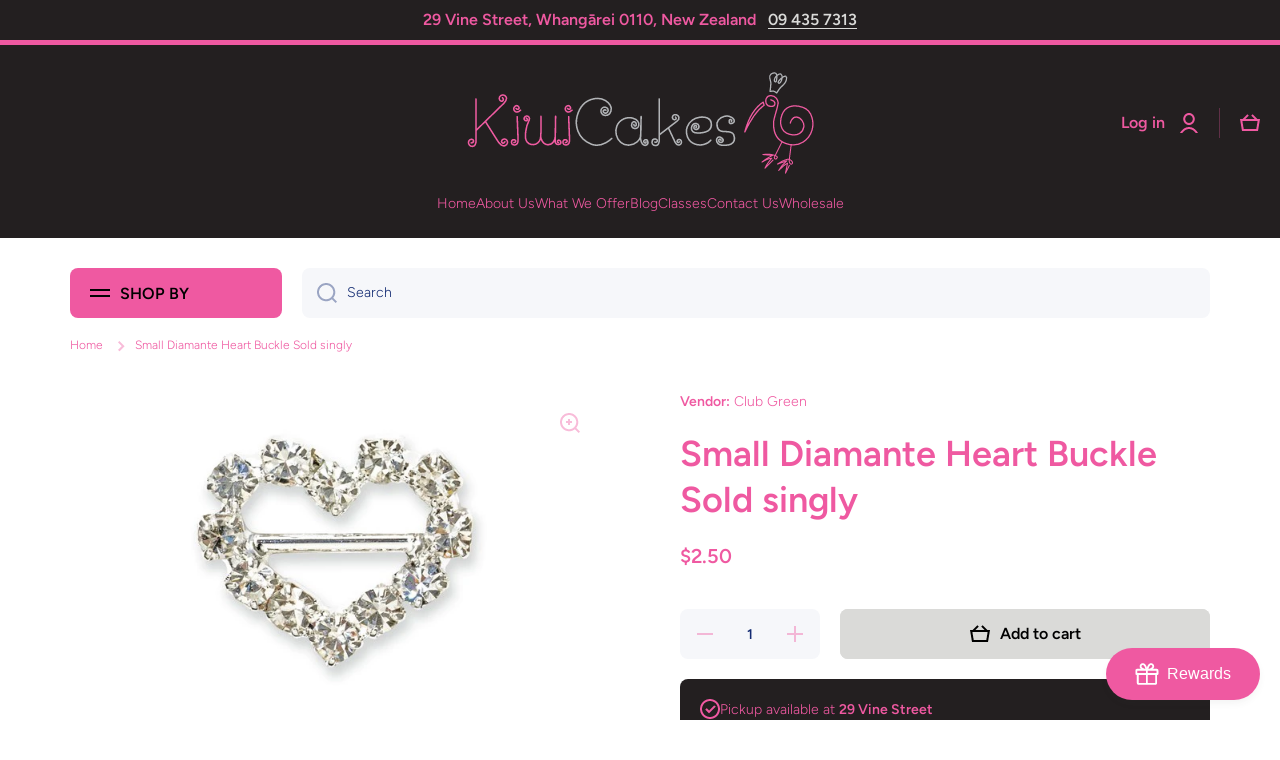

--- FILE ---
content_type: text/html; charset=utf-8
request_url: https://www.kiwicakes.co.nz/products/small-diamante-heart-buckle-sold-singly
body_size: 75480
content:
<!doctype html>
<html class="no-js" lang="en">
  <head>
    <meta charset="utf-8">
    <meta http-equiv="X-UA-Compatible" content="IE=edge">
    <meta name="viewport" content="width=device-width,initial-scale=1">
    <meta name="theme-color" content=""><link rel="preconnect" href="https://cdn.shopify.com" crossorigin><link rel="icon" type="image/png" href="//www.kiwicakes.co.nz/cdn/shop/files/Kiwi_Black_32x32.jpg?v=1710728944"><link rel="preconnect" href="https://fonts.shopifycdn.com" crossorigin>


    
    
    
    
    

<script type='application/json' class='wcp_json_43521228275944 wcp_json_7887214182632 wcp_json' id='wcp_json_7887214182632' >


{"id":7887214182632,"title":"Small Diamante Heart Buckle Sold singly","handle":"small-diamante-heart-buckle-sold-singly","description":"\u003cp\u003eSmall diamante heart buckles. Aprx 17mm wide. Takes ribbon aprx 6-9mm wide\u003c\/p\u003e","published_at":"2022-08-03T15:20:51+12:00","created_at":"2022-07-29T14:50:08+12:00","vendor":"Club Green","type":"Diamante topper","tags":["Buckle","Diamante","Diamante \u0026 pearl cake jewellery","Heart","Hearts","import_2022_07_29_013820","joined-description-fields","Valentines","Valentines Themed Toppers"],"price":250,"price_min":250,"price_max":250,"available":true,"price_varies":false,"compare_at_price":null,"compare_at_price_min":0,"compare_at_price_max":0,"compare_at_price_varies":false,"variants":[{"id":43521228275944,"title":"Default Title","option1":"Default Title","option2":null,"option3":null,"sku":null,"requires_shipping":true,"taxable":true,"featured_image":null,"available":true,"name":"Small Diamante Heart Buckle Sold singly","public_title":null,"options":["Default Title"],"price":250,"weight":0,"compare_at_price":null,"inventory_management":"shopify","barcode":"5038451043333","requires_selling_plan":false,"selling_plan_allocations":[]}],"images":["\/\/www.kiwicakes.co.nz\/cdn\/shop\/products\/7295.jpg?v=1659070295"],"featured_image":"\/\/www.kiwicakes.co.nz\/cdn\/shop\/products\/7295.jpg?v=1659070295","options":["Title"],"media":[{"alt":null,"id":31331103572200,"position":1,"preview_image":{"aspect_ratio":1.0,"height":400,"width":400,"src":"\/\/www.kiwicakes.co.nz\/cdn\/shop\/products\/7295.jpg?v=1659070295"},"aspect_ratio":1.0,"height":400,"media_type":"image","src":"\/\/www.kiwicakes.co.nz\/cdn\/shop\/products\/7295.jpg?v=1659070295","width":400}],"requires_selling_plan":false,"selling_plan_groups":[],"content":"\u003cp\u003eSmall diamante heart buckles. Aprx 17mm wide. Takes ribbon aprx 6-9mm wide\u003c\/p\u003e"}
</script>
    
    <script src="//www.kiwicakes.co.nz/cdn/shop/t/5/assets/global.js?v=125230690492902796911660027607" defer="defer"></script>
    
    <script>window.performance && window.performance.mark && window.performance.mark('shopify.content_for_header.start');</script><meta name="google-site-verification" content="tKHL_Es2_uMxZLAsjEhBjLuUf4Xd3xm0zJra-rY48KI">
<meta id="shopify-digital-wallet" name="shopify-digital-wallet" content="/65076429032/digital_wallets/dialog">
<meta name="shopify-checkout-api-token" content="8e00c709bbca948853aa03eb89d3d405">
<link rel="alternate" type="application/json+oembed" href="https://www.kiwicakes.co.nz/products/small-diamante-heart-buckle-sold-singly.oembed">
<script async="async" src="/checkouts/internal/preloads.js?locale=en-NZ"></script>
<link rel="preconnect" href="https://shop.app" crossorigin="anonymous">
<script async="async" src="https://shop.app/checkouts/internal/preloads.js?locale=en-NZ&shop_id=65076429032" crossorigin="anonymous"></script>
<script id="shopify-features" type="application/json">{"accessToken":"8e00c709bbca948853aa03eb89d3d405","betas":["rich-media-storefront-analytics"],"domain":"www.kiwicakes.co.nz","predictiveSearch":true,"shopId":65076429032,"locale":"en"}</script>
<script>var Shopify = Shopify || {};
Shopify.shop = "kiwicakeswhg.myshopify.com";
Shopify.locale = "en";
Shopify.currency = {"active":"NZD","rate":"1.0"};
Shopify.country = "NZ";
Shopify.theme = {"name":"Minion -- WPD","id":134415876328,"schema_name":"Minion","schema_version":"1.1.1","theme_store_id":1571,"role":"main"};
Shopify.theme.handle = "null";
Shopify.theme.style = {"id":null,"handle":null};
Shopify.cdnHost = "www.kiwicakes.co.nz/cdn";
Shopify.routes = Shopify.routes || {};
Shopify.routes.root = "/";</script>
<script type="module">!function(o){(o.Shopify=o.Shopify||{}).modules=!0}(window);</script>
<script>!function(o){function n(){var o=[];function n(){o.push(Array.prototype.slice.apply(arguments))}return n.q=o,n}var t=o.Shopify=o.Shopify||{};t.loadFeatures=n(),t.autoloadFeatures=n()}(window);</script>
<script>
  window.ShopifyPay = window.ShopifyPay || {};
  window.ShopifyPay.apiHost = "shop.app\/pay";
  window.ShopifyPay.redirectState = null;
</script>
<script id="shop-js-analytics" type="application/json">{"pageType":"product"}</script>
<script defer="defer" async type="module" src="//www.kiwicakes.co.nz/cdn/shopifycloud/shop-js/modules/v2/client.init-shop-cart-sync_BN7fPSNr.en.esm.js"></script>
<script defer="defer" async type="module" src="//www.kiwicakes.co.nz/cdn/shopifycloud/shop-js/modules/v2/chunk.common_Cbph3Kss.esm.js"></script>
<script defer="defer" async type="module" src="//www.kiwicakes.co.nz/cdn/shopifycloud/shop-js/modules/v2/chunk.modal_DKumMAJ1.esm.js"></script>
<script type="module">
  await import("//www.kiwicakes.co.nz/cdn/shopifycloud/shop-js/modules/v2/client.init-shop-cart-sync_BN7fPSNr.en.esm.js");
await import("//www.kiwicakes.co.nz/cdn/shopifycloud/shop-js/modules/v2/chunk.common_Cbph3Kss.esm.js");
await import("//www.kiwicakes.co.nz/cdn/shopifycloud/shop-js/modules/v2/chunk.modal_DKumMAJ1.esm.js");

  window.Shopify.SignInWithShop?.initShopCartSync?.({"fedCMEnabled":true,"windoidEnabled":true});

</script>
<script>
  window.Shopify = window.Shopify || {};
  if (!window.Shopify.featureAssets) window.Shopify.featureAssets = {};
  window.Shopify.featureAssets['shop-js'] = {"shop-cart-sync":["modules/v2/client.shop-cart-sync_CJVUk8Jm.en.esm.js","modules/v2/chunk.common_Cbph3Kss.esm.js","modules/v2/chunk.modal_DKumMAJ1.esm.js"],"init-fed-cm":["modules/v2/client.init-fed-cm_7Fvt41F4.en.esm.js","modules/v2/chunk.common_Cbph3Kss.esm.js","modules/v2/chunk.modal_DKumMAJ1.esm.js"],"init-shop-email-lookup-coordinator":["modules/v2/client.init-shop-email-lookup-coordinator_Cc088_bR.en.esm.js","modules/v2/chunk.common_Cbph3Kss.esm.js","modules/v2/chunk.modal_DKumMAJ1.esm.js"],"init-windoid":["modules/v2/client.init-windoid_hPopwJRj.en.esm.js","modules/v2/chunk.common_Cbph3Kss.esm.js","modules/v2/chunk.modal_DKumMAJ1.esm.js"],"shop-button":["modules/v2/client.shop-button_B0jaPSNF.en.esm.js","modules/v2/chunk.common_Cbph3Kss.esm.js","modules/v2/chunk.modal_DKumMAJ1.esm.js"],"shop-cash-offers":["modules/v2/client.shop-cash-offers_DPIskqss.en.esm.js","modules/v2/chunk.common_Cbph3Kss.esm.js","modules/v2/chunk.modal_DKumMAJ1.esm.js"],"shop-toast-manager":["modules/v2/client.shop-toast-manager_CK7RT69O.en.esm.js","modules/v2/chunk.common_Cbph3Kss.esm.js","modules/v2/chunk.modal_DKumMAJ1.esm.js"],"init-shop-cart-sync":["modules/v2/client.init-shop-cart-sync_BN7fPSNr.en.esm.js","modules/v2/chunk.common_Cbph3Kss.esm.js","modules/v2/chunk.modal_DKumMAJ1.esm.js"],"init-customer-accounts-sign-up":["modules/v2/client.init-customer-accounts-sign-up_CfPf4CXf.en.esm.js","modules/v2/client.shop-login-button_DeIztwXF.en.esm.js","modules/v2/chunk.common_Cbph3Kss.esm.js","modules/v2/chunk.modal_DKumMAJ1.esm.js"],"pay-button":["modules/v2/client.pay-button_CgIwFSYN.en.esm.js","modules/v2/chunk.common_Cbph3Kss.esm.js","modules/v2/chunk.modal_DKumMAJ1.esm.js"],"init-customer-accounts":["modules/v2/client.init-customer-accounts_DQ3x16JI.en.esm.js","modules/v2/client.shop-login-button_DeIztwXF.en.esm.js","modules/v2/chunk.common_Cbph3Kss.esm.js","modules/v2/chunk.modal_DKumMAJ1.esm.js"],"avatar":["modules/v2/client.avatar_BTnouDA3.en.esm.js"],"init-shop-for-new-customer-accounts":["modules/v2/client.init-shop-for-new-customer-accounts_CsZy_esa.en.esm.js","modules/v2/client.shop-login-button_DeIztwXF.en.esm.js","modules/v2/chunk.common_Cbph3Kss.esm.js","modules/v2/chunk.modal_DKumMAJ1.esm.js"],"shop-follow-button":["modules/v2/client.shop-follow-button_BRMJjgGd.en.esm.js","modules/v2/chunk.common_Cbph3Kss.esm.js","modules/v2/chunk.modal_DKumMAJ1.esm.js"],"checkout-modal":["modules/v2/client.checkout-modal_B9Drz_yf.en.esm.js","modules/v2/chunk.common_Cbph3Kss.esm.js","modules/v2/chunk.modal_DKumMAJ1.esm.js"],"shop-login-button":["modules/v2/client.shop-login-button_DeIztwXF.en.esm.js","modules/v2/chunk.common_Cbph3Kss.esm.js","modules/v2/chunk.modal_DKumMAJ1.esm.js"],"lead-capture":["modules/v2/client.lead-capture_DXYzFM3R.en.esm.js","modules/v2/chunk.common_Cbph3Kss.esm.js","modules/v2/chunk.modal_DKumMAJ1.esm.js"],"shop-login":["modules/v2/client.shop-login_CA5pJqmO.en.esm.js","modules/v2/chunk.common_Cbph3Kss.esm.js","modules/v2/chunk.modal_DKumMAJ1.esm.js"],"payment-terms":["modules/v2/client.payment-terms_BxzfvcZJ.en.esm.js","modules/v2/chunk.common_Cbph3Kss.esm.js","modules/v2/chunk.modal_DKumMAJ1.esm.js"]};
</script>
<script>(function() {
  var isLoaded = false;
  function asyncLoad() {
    if (isLoaded) return;
    isLoaded = true;
    var urls = ["https:\/\/account-invite.merchantyard.com\/js\/integrations\/script.js?v=1531\u0026shop=kiwicakeswhg.myshopify.com","https:\/\/cdn.s3.pop-convert.com\/pcjs.production.min.js?unique_id=kiwicakeswhg.myshopify.com\u0026shop=kiwicakeswhg.myshopify.com","https:\/\/cdn.shopify.com\/s\/files\/1\/0650\/7642\/9032\/t\/5\/assets\/yoast-active-script.js?v=1678241585\u0026shop=kiwicakeswhg.myshopify.com","https:\/\/script.pop-convert.com\/new-micro\/production.pc.min.js?unique_id=kiwicakeswhg.myshopify.com\u0026shop=kiwicakeswhg.myshopify.com"];
    for (var i = 0; i < urls.length; i++) {
      var s = document.createElement('script');
      s.type = 'text/javascript';
      s.async = true;
      s.src = urls[i];
      var x = document.getElementsByTagName('script')[0];
      x.parentNode.insertBefore(s, x);
    }
  };
  if(window.attachEvent) {
    window.attachEvent('onload', asyncLoad);
  } else {
    window.addEventListener('load', asyncLoad, false);
  }
})();</script>
<script id="__st">var __st={"a":65076429032,"offset":46800,"reqid":"fc28da04-08b1-4055-a1c6-80fd0e711e1b-1769785443","pageurl":"www.kiwicakes.co.nz\/products\/small-diamante-heart-buckle-sold-singly","u":"537fad4cd3a5","p":"product","rtyp":"product","rid":7887214182632};</script>
<script>window.ShopifyPaypalV4VisibilityTracking = true;</script>
<script id="captcha-bootstrap">!function(){'use strict';const t='contact',e='account',n='new_comment',o=[[t,t],['blogs',n],['comments',n],[t,'customer']],c=[[e,'customer_login'],[e,'guest_login'],[e,'recover_customer_password'],[e,'create_customer']],r=t=>t.map((([t,e])=>`form[action*='/${t}']:not([data-nocaptcha='true']) input[name='form_type'][value='${e}']`)).join(','),a=t=>()=>t?[...document.querySelectorAll(t)].map((t=>t.form)):[];function s(){const t=[...o],e=r(t);return a(e)}const i='password',u='form_key',d=['recaptcha-v3-token','g-recaptcha-response','h-captcha-response',i],f=()=>{try{return window.sessionStorage}catch{return}},m='__shopify_v',_=t=>t.elements[u];function p(t,e,n=!1){try{const o=window.sessionStorage,c=JSON.parse(o.getItem(e)),{data:r}=function(t){const{data:e,action:n}=t;return t[m]||n?{data:e,action:n}:{data:t,action:n}}(c);for(const[e,n]of Object.entries(r))t.elements[e]&&(t.elements[e].value=n);n&&o.removeItem(e)}catch(o){console.error('form repopulation failed',{error:o})}}const l='form_type',E='cptcha';function T(t){t.dataset[E]=!0}const w=window,h=w.document,L='Shopify',v='ce_forms',y='captcha';let A=!1;((t,e)=>{const n=(g='f06e6c50-85a8-45c8-87d0-21a2b65856fe',I='https://cdn.shopify.com/shopifycloud/storefront-forms-hcaptcha/ce_storefront_forms_captcha_hcaptcha.v1.5.2.iife.js',D={infoText:'Protected by hCaptcha',privacyText:'Privacy',termsText:'Terms'},(t,e,n)=>{const o=w[L][v],c=o.bindForm;if(c)return c(t,g,e,D).then(n);var r;o.q.push([[t,g,e,D],n]),r=I,A||(h.body.append(Object.assign(h.createElement('script'),{id:'captcha-provider',async:!0,src:r})),A=!0)});var g,I,D;w[L]=w[L]||{},w[L][v]=w[L][v]||{},w[L][v].q=[],w[L][y]=w[L][y]||{},w[L][y].protect=function(t,e){n(t,void 0,e),T(t)},Object.freeze(w[L][y]),function(t,e,n,w,h,L){const[v,y,A,g]=function(t,e,n){const i=e?o:[],u=t?c:[],d=[...i,...u],f=r(d),m=r(i),_=r(d.filter((([t,e])=>n.includes(e))));return[a(f),a(m),a(_),s()]}(w,h,L),I=t=>{const e=t.target;return e instanceof HTMLFormElement?e:e&&e.form},D=t=>v().includes(t);t.addEventListener('submit',(t=>{const e=I(t);if(!e)return;const n=D(e)&&!e.dataset.hcaptchaBound&&!e.dataset.recaptchaBound,o=_(e),c=g().includes(e)&&(!o||!o.value);(n||c)&&t.preventDefault(),c&&!n&&(function(t){try{if(!f())return;!function(t){const e=f();if(!e)return;const n=_(t);if(!n)return;const o=n.value;o&&e.removeItem(o)}(t);const e=Array.from(Array(32),(()=>Math.random().toString(36)[2])).join('');!function(t,e){_(t)||t.append(Object.assign(document.createElement('input'),{type:'hidden',name:u})),t.elements[u].value=e}(t,e),function(t,e){const n=f();if(!n)return;const o=[...t.querySelectorAll(`input[type='${i}']`)].map((({name:t})=>t)),c=[...d,...o],r={};for(const[a,s]of new FormData(t).entries())c.includes(a)||(r[a]=s);n.setItem(e,JSON.stringify({[m]:1,action:t.action,data:r}))}(t,e)}catch(e){console.error('failed to persist form',e)}}(e),e.submit())}));const S=(t,e)=>{t&&!t.dataset[E]&&(n(t,e.some((e=>e===t))),T(t))};for(const o of['focusin','change'])t.addEventListener(o,(t=>{const e=I(t);D(e)&&S(e,y())}));const B=e.get('form_key'),M=e.get(l),P=B&&M;t.addEventListener('DOMContentLoaded',(()=>{const t=y();if(P)for(const e of t)e.elements[l].value===M&&p(e,B);[...new Set([...A(),...v().filter((t=>'true'===t.dataset.shopifyCaptcha))])].forEach((e=>S(e,t)))}))}(h,new URLSearchParams(w.location.search),n,t,e,['guest_login'])})(!0,!0)}();</script>
<script integrity="sha256-4kQ18oKyAcykRKYeNunJcIwy7WH5gtpwJnB7kiuLZ1E=" data-source-attribution="shopify.loadfeatures" defer="defer" src="//www.kiwicakes.co.nz/cdn/shopifycloud/storefront/assets/storefront/load_feature-a0a9edcb.js" crossorigin="anonymous"></script>
<script crossorigin="anonymous" defer="defer" src="//www.kiwicakes.co.nz/cdn/shopifycloud/storefront/assets/shopify_pay/storefront-65b4c6d7.js?v=20250812"></script>
<script data-source-attribution="shopify.dynamic_checkout.dynamic.init">var Shopify=Shopify||{};Shopify.PaymentButton=Shopify.PaymentButton||{isStorefrontPortableWallets:!0,init:function(){window.Shopify.PaymentButton.init=function(){};var t=document.createElement("script");t.src="https://www.kiwicakes.co.nz/cdn/shopifycloud/portable-wallets/latest/portable-wallets.en.js",t.type="module",document.head.appendChild(t)}};
</script>
<script data-source-attribution="shopify.dynamic_checkout.buyer_consent">
  function portableWalletsHideBuyerConsent(e){var t=document.getElementById("shopify-buyer-consent"),n=document.getElementById("shopify-subscription-policy-button");t&&n&&(t.classList.add("hidden"),t.setAttribute("aria-hidden","true"),n.removeEventListener("click",e))}function portableWalletsShowBuyerConsent(e){var t=document.getElementById("shopify-buyer-consent"),n=document.getElementById("shopify-subscription-policy-button");t&&n&&(t.classList.remove("hidden"),t.removeAttribute("aria-hidden"),n.addEventListener("click",e))}window.Shopify?.PaymentButton&&(window.Shopify.PaymentButton.hideBuyerConsent=portableWalletsHideBuyerConsent,window.Shopify.PaymentButton.showBuyerConsent=portableWalletsShowBuyerConsent);
</script>
<script data-source-attribution="shopify.dynamic_checkout.cart.bootstrap">document.addEventListener("DOMContentLoaded",(function(){function t(){return document.querySelector("shopify-accelerated-checkout-cart, shopify-accelerated-checkout")}if(t())Shopify.PaymentButton.init();else{new MutationObserver((function(e,n){t()&&(Shopify.PaymentButton.init(),n.disconnect())})).observe(document.body,{childList:!0,subtree:!0})}}));
</script>
<link id="shopify-accelerated-checkout-styles" rel="stylesheet" media="screen" href="https://www.kiwicakes.co.nz/cdn/shopifycloud/portable-wallets/latest/accelerated-checkout-backwards-compat.css" crossorigin="anonymous">
<style id="shopify-accelerated-checkout-cart">
        #shopify-buyer-consent {
  margin-top: 1em;
  display: inline-block;
  width: 100%;
}

#shopify-buyer-consent.hidden {
  display: none;
}

#shopify-subscription-policy-button {
  background: none;
  border: none;
  padding: 0;
  text-decoration: underline;
  font-size: inherit;
  cursor: pointer;
}

#shopify-subscription-policy-button::before {
  box-shadow: none;
}

      </style>
<script id="sections-script" data-sections="main-product,product-recommendations,footer" defer="defer" src="//www.kiwicakes.co.nz/cdn/shop/t/5/compiled_assets/scripts.js?v=3678"></script>
<script>window.performance && window.performance.mark && window.performance.mark('shopify.content_for_header.end');</script>

    
    <style data-shopify>    
      @font-face {
  font-family: Figtree;
  font-weight: 300;
  font-style: normal;
  font-display: swap;
  src: url("//www.kiwicakes.co.nz/cdn/fonts/figtree/figtree_n3.e4cc0323f8b9feb279bf6ced9d868d88ce80289f.woff2") format("woff2"),
       url("//www.kiwicakes.co.nz/cdn/fonts/figtree/figtree_n3.db79ac3fb83d054d99bd79fccf8e8782b5cf449e.woff") format("woff");
}

@font-face {
  font-family: Figtree;
  font-weight: 600;
  font-style: normal;
  font-display: swap;
  src: url("//www.kiwicakes.co.nz/cdn/fonts/figtree/figtree_n6.9d1ea52bb49a0a86cfd1b0383d00f83d3fcc14de.woff2") format("woff2"),
       url("//www.kiwicakes.co.nz/cdn/fonts/figtree/figtree_n6.f0fcdea525a0e47b2ae4ab645832a8e8a96d31d3.woff") format("woff");
}

@font-face {
  font-family: Figtree;
  font-weight: 300;
  font-style: italic;
  font-display: swap;
  src: url("//www.kiwicakes.co.nz/cdn/fonts/figtree/figtree_i3.914abbe7a583759f0a18bf02652c9ee1f4bb1c6d.woff2") format("woff2"),
       url("//www.kiwicakes.co.nz/cdn/fonts/figtree/figtree_i3.3d7354f07ddb3c61082efcb69896c65d6c00d9fa.woff") format("woff");
}

      @font-face {
  font-family: Figtree;
  font-weight: 600;
  font-style: italic;
  font-display: swap;
  src: url("//www.kiwicakes.co.nz/cdn/fonts/figtree/figtree_i6.702baae75738b446cfbed6ac0d60cab7b21e61ba.woff2") format("woff2"),
       url("//www.kiwicakes.co.nz/cdn/fonts/figtree/figtree_i6.6b8dc40d16c9905d29525156e284509f871ce8f9.woff") format("woff");
}

      @font-face {
  font-family: Figtree;
  font-weight: 600;
  font-style: normal;
  font-display: swap;
  src: url("//www.kiwicakes.co.nz/cdn/fonts/figtree/figtree_n6.9d1ea52bb49a0a86cfd1b0383d00f83d3fcc14de.woff2") format("woff2"),
       url("//www.kiwicakes.co.nz/cdn/fonts/figtree/figtree_n6.f0fcdea525a0e47b2ae4ab645832a8e8a96d31d3.woff") format("woff");
}

    
      :root {
    	--duration-short: .2s;
        --duration-medium: .3s;
    	--duration-large: .5s;
    	--animation-bezier: ease;
    	--zoom-animation-bezier: cubic-bezier(.15,.75,.5,1);
    
        --animation-type: cubic-bezier(0, 0, 0.3, 1);
        --animation-time: .5s;

        --product-thumbnail_move-up: 0.35s;
        --product-thumbnail_move-up_type: linear;
        --product-thumbnail-button_opacity_hover: 0.15s;
        --product-thumbnail-button_opacity_over: 0.3s;
        --product-thumbnail-button_opacity_type: linear;
        --product-thumbnail-button_move: 0.35s;
        --product-thumbnail-button_move_type: linear;

        --font-heading-family: Figtree, sans-serif;
        --font-heading-style: normal;
        --font-heading-weight: 600;
    
        --font-body-family: Figtree, sans-serif;
        --font-body-style: normal;
        --font-body-weight: 300;
    	--font-body-bold-weight: 600;
    	--font-button-weight: 600;
    
    	--font-heading-scale: 1.0;
        --font-body-scale: 1.0;
    
        --font-body-size: calc(16px * var(--font-body-scale));
        --font-body-line-height: 130%;
        --font-body2-size: calc(14px * var(--font-body-scale));
        --font-body2-line-height: 130%;
        --font-body3-size: calc(12px * var(--font-body-scale));
        --font-body3-line-height: 130%;
        --font-body4-size: calc(10px * var(--font-body-scale));
        --font-body4-line-height: 130%;

        --color-body-background: #ffffff;
        --color-secondary-background: #231f20;
      	--color-section-background: var(--color-secondary-background);--color-simple-dropdown: #ffffff;
    	--color-vertical-menu-dropdown: #ffffff;

        --color-base:#ef59a1;
    	--color-base-rgb: 239, 89, 161;
        --color-accent:#dadad8;
        --color-subheading: var(--color-accent);
        --color-text-link:#0568d6;

        --color-price: #ef59a1;
        --color-old-price: #ef59a1;
        --color-lines-borders: rgba(239, 89, 161, 0.3);
        --color-input-background: #f6f7fa;
        --color-input-text: #142c73;
        --color-input-background-active: var(--color-body-background);
        --opacity-icons: 0.4;
    
    	--mobile-focus-color: rgba(239, 89, 161, 0.04);
    
    	--shadow: 0px 4px 20px rgba(22, 19, 69, 0.13);--auto-text-color-button-light:#ffffff;
    	--auto-text-color-button-dark:#000000;
    	--auto-input-color-active-border-dark: rgba(255,255,255,0.3);--auto-text-color-accent: 
#000000
;--auto-text-color--with-base-color: #000000;--radius: 8px;
    	--radius-input: 8px;
    	--radius-button: 8px;
    	--radius-badge:3px;
    	--radius-checkbox:4px;

        --color-badge-1:#ef59a1;--color-badge-1-text: var(--auto-text-color-button-dark);--color-badge-2:#ef59a1;--color-badge-2-text: var(--auto-text-color-button-dark);--color-badge-3:#ef59a1;--color-badge-3-text: var(--auto-text-color-button-dark);--color-error: #d20404;
    
        --form_field-height: 50px;

        --page-width: 1300px;
        --page-padding: 20px;

        --sections-top-spacing: 100px;
    	--sections-top-spacing-mobile: 80px;
		--sections-top-spacing--medium: 80px;
    	--sections-top-spacing--medium-mobile: 60px;
		--sections-top-spacing--small: 40px;
    	--sections-top-spacing--small-mobile: 40px;

        --padding1: 10px;
        --padding2: 20px;
        --padding3: 30px;
        --padding4: 40px;
    	--padding5: 60px;
      }

      *,
      *::before,
      *::after {
      	box-sizing: border-box;
      }
      html {
        box-sizing: border-box;
        height: 100%;
     	-webkit-tap-highlight-color: transparent;
    	scroll-behavior: smooth;
      }
      body {
        display: grid;
        grid-template-rows: auto auto 1fr auto;
        grid-template-columns: 100%;
        min-height: 100%;
        margin: 0;
        font-size: var(--font-body-size);
        line-height: var(--font-body-line-height);
        color: var(--color-base);
    	background: var(--color-body-background);
        font-family: var(--font-body-family);
        font-style: var(--font-body-style);
        font-weight: var(--font-body-weight);
        -webkit-text-size-adjust: none;
    	text-size-adjust: none;
    	overflow-x: hidden;
      }.btn{
        --background: var(--color-accent);--color: var(--auto-text-color-button-dark);
    	--fill: var(--auto-text-color-button-dark);}.btn--secondary{
        --background: var(--color-base);--color: var(--auto-text-color-button-dark);
    	--fill: var(--auto-text-color-button-dark);}
    
    .visually-hidden {
      position: absolute!important;
      overflow: hidden;
      margin: -1px;
      border: 0;
      clip: rect(0 0 0 0);
      word-wrap: normal!important;
    }
    .visually-hidden:not(:focus),
    .visually-hidden:not(:focus-visible){
      width: 1px;
      height: 1px;
      padding: 0;
    }
    .announcement-bar{
      opacity:0;
    }
    .popup-modal{
      display: none;
    }.js #MainContent{
      opacity:0;
      transition: opacity 1s var(--animation-bezier);
    }
    .js.dom-loaded #MainContent{
      opacity:1;
    }</style>

    <link href="//www.kiwicakes.co.nz/cdn/shop/t/5/assets/base.css?v=159414124105430768701663227087" rel="stylesheet" type="text/css" media="all" />
<link rel="preload" as="font" href="//www.kiwicakes.co.nz/cdn/fonts/figtree/figtree_n3.e4cc0323f8b9feb279bf6ced9d868d88ce80289f.woff2" type="font/woff2" crossorigin><link rel="preload" as="font" href="//www.kiwicakes.co.nz/cdn/fonts/figtree/figtree_n6.9d1ea52bb49a0a86cfd1b0383d00f83d3fcc14de.woff2" type="font/woff2" crossorigin><link rel="stylesheet" href="//www.kiwicakes.co.nz/cdn/shop/t/5/assets/component-predictive-search.css?v=132688594930486358221660025709" media="print" onload="this.media='all'"><script>
      document.documentElement.className = document.documentElement.className.replace('no-js', 'js');
      if (Shopify.designMode) {
        document.documentElement.classList.add('shopify-design-mode');
      }
      document.addEventListener("DOMContentLoaded", function(event) {
        document.documentElement.classList.add('dom-loaded');
      });
    </script>
  
<script type="text/javascript">
    const ETS_FS_MONEY_FORMAT = "${{amount}}";
    const ETS_FS_COLLECTION_HANDLE = "";
    const ETS_FS_COLLECTION_ID = "";
    const ETS_FS_PAGE_HANDLE = "";
    const ETS_FS_TEMPLATE_NAME = "product";
    const ETS_FS_CACHE_FILTER_URL = "//www.kiwicakes.co.nz/cdn/shop/t/5/assets/ets_fs_cache_filter.json?v=3678";
    const ETS_FS_THEME_SETTING = {"color_base":"#ef59a1","color_accent":"#dadad8","color_background":"#ffffff","color_secondary_background":"#231f20","color_price":"#ef59a1","color_save_price":"#ef59a1","color_save_badge":"#ef59a1","color_featured_badge":"#ef59a1","color_soldout_badge":"#ef59a1","color_input_background":"#f6f7fa","color_input_text":"#142c73","icon_opacity":40,"image_overlay_color":"#142C73","color_alert":"#d20404","color_text_link":"#0568d6","type_header_font":{"error":"json not allowed for this object"},"heading_scale":100,"type_body_font":{"error":"json not allowed for this object"},"body_scale":100,"buttons_font_weight":"strong","enable_breadcrumb":true,"animate_content_show":true,"animate_image_show":false,"enable_zoom_animation":true,"product_card_image_resize":"cover","roundness":8,"roundness_input_buttons":8,"headings_uppercase":false,"buttons_uppercase":false,"page_width":1300,"spacing_grid_horizontal":20,"swatches_design":"none","variants_names":"Color","css_colors":"black:#000000,\nwhite:#FFFFFF,\nbeige:#CFB695,\nred:#F44336,\npink:#E91E63,\npurple:#9C27B0,\ndeep purple:#673AB7,\nviolet:#C11FDD,\nindigo:#3F51B5,\nblue:#2196F3,\nlight blue:#03A9F4,\ncyan:#00BCD4,\nteal:#009688,\ngreen:#4CAF50,\nlight green:#8BC34A,\nlime:#CDDC39,\nyellow:#FFEB3B,\namber:#FFC107,\nAorange:#FF9800,\ndeep orange:#FF5722,\nbrown:#795548,\ngrey:#9E9E9E,\nblue grey:#607D8B","enable_color_swatches":true,"terms_and_condition_checkbox":true,"cart_icon":"cart","social_media_1":"","social_media_2":"https:\/\/www.facebook.com\/Kiwicakes","social_media_3":"https:\/\/www.instagram.com\/kiwicakesnz\/","social_media_4":"","social_media_5":"","social_media_6":"","social_media_7":"","social_media_8":"","social_media_9":"","social_media_10":"","predictive_search_enabled":true,"predictive_search_show_vendor":true,"predictive_search_show_price":true,"favicon":"\/\/www.kiwicakes.co.nz\/cdn\/shop\/files\/Kiwi_Black.jpg?v=1710728944","currency_code_enabled":true,"checkout_logo_image":"\/\/www.kiwicakes.co.nz\/cdn\/shop\/files\/Logo_black_f861b5bf-79ee-4ef7-bc6e-f6b4645ee061.jpg?v=1656644958","checkout_logo_position":"left","checkout_logo_size":"large","checkout_body_background_color":"#231f20","checkout_input_background_color_mode":"white","checkout_sidebar_background_color":"#f9f9f9","checkout_heading_font":"-apple-system, BlinkMacSystemFont, 'Segoe UI', Roboto, Helvetica, Arial, sans-serif, 'Apple Color Emoji', 'Segoe UI Emoji', 'Segoe UI Symbol'","checkout_body_font":"-apple-system, BlinkMacSystemFont, 'Segoe UI', Roboto, Helvetica, Arial, sans-serif, 'Apple Color Emoji', 'Segoe UI Emoji', 'Segoe UI Symbol'","checkout_accent_color":"#ef59a1","checkout_button_color":"#ef59a1","checkout_error_color":"#e22120","mobile_grid":"6","color_icons":"#fff","secondary_background":"#f6f7fa","colors_solid_button_labels":"rgba(0,0,0,0)","colors_accent_1":"#121212","colors_accent_2":"#334FB4","colors_text":"#121212","colors_outline_button_labels":"#121212","colors_background_1":"#FFFFFF","colors_background_2":"#F3F3F3","customer_layout":"customer_area"};
    const ETS_FS_CUSTOMER_ID = 0;
    const ETS_FS_CUSTOMER_EMAIL = "";
    const ETS_FS_CUSTOMER_TAGS = "[]";
</script>
<script src="//www.kiwicakes.co.nz/cdn/shop/t/5/assets/ets_fs_config.js?v=4043923504495804251660025709" type="text/javascript"></script>
 

<script src="//www.kiwicakes.co.nz/cdn/shop/t/5/assets/scqb-tmp-2017210342.js?v=157566211155071699761664740455" type="text/javascript"></script>
    <!-- Hotjar Tracking Code for Kiwicakes -->
<script>
    (function(h,o,t,j,a,r){
        h.hj=h.hj||function(){(h.hj.q=h.hj.q||[]).push(arguments)};
        h._hjSettings={hjid:5234902,hjsv:6};
        a=o.getElementsByTagName('head')[0];
        r=o.createElement('script');r.async=1;
        r.src=t+h._hjSettings.hjid+j+h._hjSettings.hjsv;
        a.appendChild(r);
    })(window,document,'https://static.hotjar.com/c/hotjar-','.js?sv=');
</script>
<!-- BEGIN app block: shopify://apps/judge-me-reviews/blocks/judgeme_core/61ccd3b1-a9f2-4160-9fe9-4fec8413e5d8 --><!-- Start of Judge.me Core -->






<link rel="dns-prefetch" href="https://cdnwidget.judge.me">
<link rel="dns-prefetch" href="https://cdn.judge.me">
<link rel="dns-prefetch" href="https://cdn1.judge.me">
<link rel="dns-prefetch" href="https://api.judge.me">

<script data-cfasync='false' class='jdgm-settings-script'>window.jdgmSettings={"pagination":5,"disable_web_reviews":false,"badge_no_review_text":"No reviews","badge_n_reviews_text":"{{ n }} review/reviews","hide_badge_preview_if_no_reviews":true,"badge_hide_text":false,"enforce_center_preview_badge":false,"widget_title":"Customer Reviews","widget_open_form_text":"Write a review","widget_close_form_text":"Cancel review","widget_refresh_page_text":"Refresh page","widget_summary_text":"Based on {{ number_of_reviews }} review/reviews","widget_no_review_text":"Be the first to write a review","widget_name_field_text":"Display name","widget_verified_name_field_text":"Verified Name (public)","widget_name_placeholder_text":"Display name","widget_required_field_error_text":"This field is required.","widget_email_field_text":"Email address","widget_verified_email_field_text":"Verified Email (private, can not be edited)","widget_email_placeholder_text":"Your email address","widget_email_field_error_text":"Please enter a valid email address.","widget_rating_field_text":"Rating","widget_review_title_field_text":"Review Title","widget_review_title_placeholder_text":"Give your review a title","widget_review_body_field_text":"Review content","widget_review_body_placeholder_text":"Start writing here...","widget_pictures_field_text":"Picture/Video (optional)","widget_submit_review_text":"Submit Review","widget_submit_verified_review_text":"Submit Verified Review","widget_submit_success_msg_with_auto_publish":"Thank you! Please refresh the page in a few moments to see your review. You can remove or edit your review by logging into \u003ca href='https://judge.me/login' target='_blank' rel='nofollow noopener'\u003eJudge.me\u003c/a\u003e","widget_submit_success_msg_no_auto_publish":"Thank you! Your review will be published as soon as it is approved by the shop admin. You can remove or edit your review by logging into \u003ca href='https://judge.me/login' target='_blank' rel='nofollow noopener'\u003eJudge.me\u003c/a\u003e","widget_show_default_reviews_out_of_total_text":"Showing {{ n_reviews_shown }} out of {{ n_reviews }} reviews.","widget_show_all_link_text":"Show all","widget_show_less_link_text":"Show less","widget_author_said_text":"{{ reviewer_name }} said:","widget_days_text":"{{ n }} days ago","widget_weeks_text":"{{ n }} week/weeks ago","widget_months_text":"{{ n }} month/months ago","widget_years_text":"{{ n }} year/years ago","widget_yesterday_text":"Yesterday","widget_today_text":"Today","widget_replied_text":"\u003e\u003e {{ shop_name }} replied:","widget_read_more_text":"Read more","widget_reviewer_name_as_initial":"last_initial","widget_rating_filter_color":"#fbcd0a","widget_rating_filter_see_all_text":"See all reviews","widget_sorting_most_recent_text":"Most Recent","widget_sorting_highest_rating_text":"Highest Rating","widget_sorting_lowest_rating_text":"Lowest Rating","widget_sorting_with_pictures_text":"Only Pictures","widget_sorting_most_helpful_text":"Most Helpful","widget_open_question_form_text":"Ask a question","widget_reviews_subtab_text":"Reviews","widget_questions_subtab_text":"Questions","widget_question_label_text":"Question","widget_answer_label_text":"Answer","widget_question_placeholder_text":"Write your question here","widget_submit_question_text":"Submit Question","widget_question_submit_success_text":"Thank you for your question! We will notify you once it gets answered.","verified_badge_text":"Verified","verified_badge_bg_color":"","verified_badge_text_color":"","verified_badge_placement":"left-of-reviewer-name","widget_review_max_height":"","widget_hide_border":true,"widget_social_share":false,"widget_thumb":false,"widget_review_location_show":false,"widget_location_format":"","all_reviews_include_out_of_store_products":true,"all_reviews_out_of_store_text":"(out of store)","all_reviews_pagination":100,"all_reviews_product_name_prefix_text":"about","enable_review_pictures":true,"enable_question_anwser":false,"widget_theme":"carousel","review_date_format":"dd/mm/yyyy","default_sort_method":"pictures-first","widget_product_reviews_subtab_text":"Product Reviews","widget_shop_reviews_subtab_text":"Shop Reviews","widget_other_products_reviews_text":"Reviews for other products","widget_store_reviews_subtab_text":"Store reviews","widget_no_store_reviews_text":"This store hasn't received any reviews yet","widget_web_restriction_product_reviews_text":"This product hasn't received any reviews yet","widget_no_items_text":"No items found","widget_show_more_text":"Show more","widget_write_a_store_review_text":"Write a Store Review","widget_other_languages_heading":"Reviews in Other Languages","widget_translate_review_text":"Translate review to {{ language }}","widget_translating_review_text":"Translating...","widget_show_original_translation_text":"Show original ({{ language }})","widget_translate_review_failed_text":"Review couldn't be translated.","widget_translate_review_retry_text":"Retry","widget_translate_review_try_again_later_text":"Try again later","show_product_url_for_grouped_product":false,"widget_sorting_pictures_first_text":"Pictures First","show_pictures_on_all_rev_page_mobile":false,"show_pictures_on_all_rev_page_desktop":false,"floating_tab_hide_mobile_install_preference":false,"floating_tab_button_name":"★ Reviews","floating_tab_title":"Let customers speak for us","floating_tab_button_color":"","floating_tab_button_background_color":"","floating_tab_url":"","floating_tab_url_enabled":false,"floating_tab_tab_style":"text","all_reviews_text_badge_text":"Customers rate us {{ shop.metafields.judgeme.all_reviews_rating | round: 1 }}/5 based on {{ shop.metafields.judgeme.all_reviews_count }} reviews.","all_reviews_text_badge_text_branded_style":"{{ shop.metafields.judgeme.all_reviews_rating | round: 1 }} out of 5 stars based on {{ shop.metafields.judgeme.all_reviews_count }} reviews","is_all_reviews_text_badge_a_link":false,"show_stars_for_all_reviews_text_badge":false,"all_reviews_text_badge_url":"","all_reviews_text_style":"branded","all_reviews_text_color_style":"judgeme_brand_color","all_reviews_text_color":"#108474","all_reviews_text_show_jm_brand":true,"featured_carousel_show_header":true,"featured_carousel_title":"See what our customers have to say about us","testimonials_carousel_title":"Customers are saying","videos_carousel_title":"Real customer stories","cards_carousel_title":"Customers are saying","featured_carousel_count_text":"from {{ n }} reviews","featured_carousel_add_link_to_all_reviews_page":false,"featured_carousel_url":"","featured_carousel_show_images":true,"featured_carousel_autoslide_interval":5,"featured_carousel_arrows_on_the_sides":false,"featured_carousel_height":250,"featured_carousel_width":80,"featured_carousel_image_size":0,"featured_carousel_image_height":250,"featured_carousel_arrow_color":"#eeeeee","verified_count_badge_style":"branded","verified_count_badge_orientation":"horizontal","verified_count_badge_color_style":"judgeme_brand_color","verified_count_badge_color":"#108474","is_verified_count_badge_a_link":false,"verified_count_badge_url":"","verified_count_badge_show_jm_brand":true,"widget_rating_preset_default":5,"widget_first_sub_tab":"product-reviews","widget_show_histogram":true,"widget_histogram_use_custom_color":false,"widget_pagination_use_custom_color":false,"widget_star_use_custom_color":false,"widget_verified_badge_use_custom_color":false,"widget_write_review_use_custom_color":false,"picture_reminder_submit_button":"Upload Pictures","enable_review_videos":false,"mute_video_by_default":false,"widget_sorting_videos_first_text":"Videos First","widget_review_pending_text":"Pending","featured_carousel_items_for_large_screen":3,"social_share_options_order":"Facebook,Twitter","remove_microdata_snippet":false,"disable_json_ld":true,"enable_json_ld_products":false,"preview_badge_show_question_text":false,"preview_badge_no_question_text":"No questions","preview_badge_n_question_text":"{{ number_of_questions }} question/questions","qa_badge_show_icon":false,"qa_badge_position":"same-row","remove_judgeme_branding":false,"widget_add_search_bar":false,"widget_search_bar_placeholder":"Search","widget_sorting_verified_only_text":"Verified only","featured_carousel_theme":"default","featured_carousel_show_rating":true,"featured_carousel_show_title":true,"featured_carousel_show_body":true,"featured_carousel_show_date":false,"featured_carousel_show_reviewer":true,"featured_carousel_show_product":false,"featured_carousel_header_background_color":"#108474","featured_carousel_header_text_color":"#ffffff","featured_carousel_name_product_separator":"reviewed","featured_carousel_full_star_background":"#108474","featured_carousel_empty_star_background":"#dadada","featured_carousel_vertical_theme_background":"#f9fafb","featured_carousel_verified_badge_enable":true,"featured_carousel_verified_badge_color":"#108474","featured_carousel_border_style":"round","featured_carousel_review_line_length_limit":3,"featured_carousel_more_reviews_button_text":"Read more reviews","featured_carousel_view_product_button_text":"View product","all_reviews_page_load_reviews_on":"scroll","all_reviews_page_load_more_text":"Load More Reviews","disable_fb_tab_reviews":false,"enable_ajax_cdn_cache":false,"widget_advanced_speed_features":5,"widget_public_name_text":"displayed publicly like","default_reviewer_name":"John Smith","default_reviewer_name_has_non_latin":true,"widget_reviewer_anonymous":"Anonymous","medals_widget_title":"Judge.me Review Medals","medals_widget_background_color":"#f9fafb","medals_widget_position":"footer_all_pages","medals_widget_border_color":"#f9fafb","medals_widget_verified_text_position":"left","medals_widget_use_monochromatic_version":false,"medals_widget_elements_color":"#108474","show_reviewer_avatar":true,"widget_invalid_yt_video_url_error_text":"Not a YouTube video URL","widget_max_length_field_error_text":"Please enter no more than {0} characters.","widget_show_country_flag":false,"widget_show_collected_via_shop_app":true,"widget_verified_by_shop_badge_style":"light","widget_verified_by_shop_text":"Verified by Shop","widget_show_photo_gallery":true,"widget_load_with_code_splitting":true,"widget_ugc_install_preference":false,"widget_ugc_title":"Made by us, Shared by you","widget_ugc_subtitle":"Tag us to see your picture featured in our page","widget_ugc_arrows_color":"#ffffff","widget_ugc_primary_button_text":"Buy Now","widget_ugc_primary_button_background_color":"#108474","widget_ugc_primary_button_text_color":"#ffffff","widget_ugc_primary_button_border_width":"0","widget_ugc_primary_button_border_style":"none","widget_ugc_primary_button_border_color":"#108474","widget_ugc_primary_button_border_radius":"25","widget_ugc_secondary_button_text":"Load More","widget_ugc_secondary_button_background_color":"#ffffff","widget_ugc_secondary_button_text_color":"#108474","widget_ugc_secondary_button_border_width":"2","widget_ugc_secondary_button_border_style":"solid","widget_ugc_secondary_button_border_color":"#108474","widget_ugc_secondary_button_border_radius":"25","widget_ugc_reviews_button_text":"View Reviews","widget_ugc_reviews_button_background_color":"#ffffff","widget_ugc_reviews_button_text_color":"#108474","widget_ugc_reviews_button_border_width":"2","widget_ugc_reviews_button_border_style":"solid","widget_ugc_reviews_button_border_color":"#108474","widget_ugc_reviews_button_border_radius":"25","widget_ugc_reviews_button_link_to":"judgeme-reviews-page","widget_ugc_show_post_date":true,"widget_ugc_max_width":"800","widget_rating_metafield_value_type":true,"widget_primary_color":"#EF59A1","widget_enable_secondary_color":false,"widget_secondary_color":"#edf5f5","widget_summary_average_rating_text":"{{ average_rating }} out of 5","widget_media_grid_title":"Customer photos \u0026 videos","widget_media_grid_see_more_text":"See more","widget_round_style":false,"widget_show_product_medals":true,"widget_verified_by_judgeme_text":"Verified by Judge.me","widget_show_store_medals":true,"widget_verified_by_judgeme_text_in_store_medals":"Verified by Judge.me","widget_media_field_exceed_quantity_message":"Sorry, we can only accept {{ max_media }} for one review.","widget_media_field_exceed_limit_message":"{{ file_name }} is too large, please select a {{ media_type }} less than {{ size_limit }}MB.","widget_review_submitted_text":"Review Submitted!","widget_question_submitted_text":"Question Submitted!","widget_close_form_text_question":"Cancel","widget_write_your_answer_here_text":"Write your answer here","widget_enabled_branded_link":true,"widget_show_collected_by_judgeme":true,"widget_reviewer_name_color":"","widget_write_review_text_color":"","widget_write_review_bg_color":"","widget_collected_by_judgeme_text":"collected by Judge.me","widget_pagination_type":"load_more","widget_load_more_text":"Load More","widget_load_more_color":"#108474","widget_full_review_text":"Full Review","widget_read_more_reviews_text":"Read More Reviews","widget_read_questions_text":"Read Questions","widget_questions_and_answers_text":"Questions \u0026 Answers","widget_verified_by_text":"Verified by","widget_verified_text":"Verified","widget_number_of_reviews_text":"{{ number_of_reviews }} reviews","widget_back_button_text":"Back","widget_next_button_text":"Next","widget_custom_forms_filter_button":"Filters","custom_forms_style":"horizontal","widget_show_review_information":false,"how_reviews_are_collected":"How reviews are collected?","widget_show_review_keywords":false,"widget_gdpr_statement":"How we use your data: We'll only contact you about the review you left, and only if necessary. By submitting your review, you agree to Judge.me's \u003ca href='https://judge.me/terms' target='_blank' rel='nofollow noopener'\u003eterms\u003c/a\u003e, \u003ca href='https://judge.me/privacy' target='_blank' rel='nofollow noopener'\u003eprivacy\u003c/a\u003e and \u003ca href='https://judge.me/content-policy' target='_blank' rel='nofollow noopener'\u003econtent\u003c/a\u003e policies.","widget_multilingual_sorting_enabled":false,"widget_translate_review_content_enabled":false,"widget_translate_review_content_method":"manual","popup_widget_review_selection":"automatically_with_pictures","popup_widget_round_border_style":true,"popup_widget_show_title":true,"popup_widget_show_body":true,"popup_widget_show_reviewer":false,"popup_widget_show_product":true,"popup_widget_show_pictures":true,"popup_widget_use_review_picture":true,"popup_widget_show_on_home_page":true,"popup_widget_show_on_product_page":true,"popup_widget_show_on_collection_page":true,"popup_widget_show_on_cart_page":true,"popup_widget_position":"bottom_left","popup_widget_first_review_delay":5,"popup_widget_duration":5,"popup_widget_interval":5,"popup_widget_review_count":5,"popup_widget_hide_on_mobile":true,"review_snippet_widget_round_border_style":true,"review_snippet_widget_card_color":"#FFFFFF","review_snippet_widget_slider_arrows_background_color":"#FFFFFF","review_snippet_widget_slider_arrows_color":"#000000","review_snippet_widget_star_color":"#108474","show_product_variant":false,"all_reviews_product_variant_label_text":"Variant: ","widget_show_verified_branding":true,"widget_ai_summary_title":"Customers say","widget_ai_summary_disclaimer":"AI-powered review summary based on recent customer reviews","widget_show_ai_summary":false,"widget_show_ai_summary_bg":false,"widget_show_review_title_input":true,"redirect_reviewers_invited_via_email":"external_form","request_store_review_after_product_review":false,"request_review_other_products_in_order":false,"review_form_color_scheme":"default","review_form_corner_style":"square","review_form_star_color":{},"review_form_text_color":"#333333","review_form_background_color":"#ffffff","review_form_field_background_color":"#fafafa","review_form_button_color":{},"review_form_button_text_color":"#ffffff","review_form_modal_overlay_color":"#000000","review_content_screen_title_text":"How would you rate this product?","review_content_introduction_text":"We would love it if you would share a bit about your experience.","store_review_form_title_text":"How would you rate this store?","store_review_form_introduction_text":"We would love it if you would share a bit about your experience.","show_review_guidance_text":true,"one_star_review_guidance_text":"Poor","five_star_review_guidance_text":"Great","customer_information_screen_title_text":"About you","customer_information_introduction_text":"Please tell us more about you.","custom_questions_screen_title_text":"Your experience in more detail","custom_questions_introduction_text":"Here are a few questions to help us understand more about your experience.","review_submitted_screen_title_text":"Thanks for your review!","review_submitted_screen_thank_you_text":"We are processing it and it will appear on the store soon.","review_submitted_screen_email_verification_text":"Please confirm your email by clicking the link we just sent you. This helps us keep reviews authentic.","review_submitted_request_store_review_text":"Would you like to share your experience of shopping with us?","review_submitted_review_other_products_text":"Would you like to review these products?","store_review_screen_title_text":"Would you like to share your experience of shopping with us?","store_review_introduction_text":"We value your feedback and use it to improve. Please share any thoughts or suggestions you have.","reviewer_media_screen_title_picture_text":"Share a picture","reviewer_media_introduction_picture_text":"Upload a photo to support your review.","reviewer_media_screen_title_video_text":"Share a video","reviewer_media_introduction_video_text":"Upload a video to support your review.","reviewer_media_screen_title_picture_or_video_text":"Share a picture or video","reviewer_media_introduction_picture_or_video_text":"Upload a photo or video to support your review.","reviewer_media_youtube_url_text":"Paste your Youtube URL here","advanced_settings_next_step_button_text":"Next","advanced_settings_close_review_button_text":"Close","modal_write_review_flow":false,"write_review_flow_required_text":"Required","write_review_flow_privacy_message_text":"We respect your privacy.","write_review_flow_anonymous_text":"Post review as anonymous","write_review_flow_visibility_text":"This won't be visible to other customers.","write_review_flow_multiple_selection_help_text":"Select as many as you like","write_review_flow_single_selection_help_text":"Select one option","write_review_flow_required_field_error_text":"This field is required","write_review_flow_invalid_email_error_text":"Please enter a valid email address","write_review_flow_max_length_error_text":"Max. {{ max_length }} characters.","write_review_flow_media_upload_text":"\u003cb\u003eClick to upload\u003c/b\u003e or drag and drop","write_review_flow_gdpr_statement":"We'll only contact you about your review if necessary. By submitting your review, you agree to our \u003ca href='https://judge.me/terms' target='_blank' rel='nofollow noopener'\u003eterms and conditions\u003c/a\u003e and \u003ca href='https://judge.me/privacy' target='_blank' rel='nofollow noopener'\u003eprivacy policy\u003c/a\u003e.","rating_only_reviews_enabled":false,"show_negative_reviews_help_screen":false,"new_review_flow_help_screen_rating_threshold":3,"negative_review_resolution_screen_title_text":"Tell us more","negative_review_resolution_text":"Your experience matters to us. If there were issues with your purchase, we're here to help. Feel free to reach out to us, we'd love the opportunity to make things right.","negative_review_resolution_button_text":"Contact us","negative_review_resolution_proceed_with_review_text":"Leave a review","negative_review_resolution_subject":"Issue with purchase from {{ shop_name }}.{{ order_name }}","preview_badge_collection_page_install_status":false,"widget_review_custom_css":"","preview_badge_custom_css":"","preview_badge_stars_count":"5-stars","featured_carousel_custom_css":"","floating_tab_custom_css":"","all_reviews_widget_custom_css":"","medals_widget_custom_css":"","verified_badge_custom_css":"","all_reviews_text_custom_css":"","transparency_badges_collected_via_store_invite":false,"transparency_badges_from_another_provider":false,"transparency_badges_collected_from_store_visitor":false,"transparency_badges_collected_by_verified_review_provider":false,"transparency_badges_earned_reward":false,"transparency_badges_collected_via_store_invite_text":"Review collected via store invitation","transparency_badges_from_another_provider_text":"Review collected from another provider","transparency_badges_collected_from_store_visitor_text":"Review collected from a store visitor","transparency_badges_written_in_google_text":"Review written in Google","transparency_badges_written_in_etsy_text":"Review written in Etsy","transparency_badges_written_in_shop_app_text":"Review written in Shop App","transparency_badges_earned_reward_text":"Review earned a reward for future purchase","product_review_widget_per_page":10,"widget_store_review_label_text":"Review about the store","checkout_comment_extension_title_on_product_page":"Customer Comments","checkout_comment_extension_num_latest_comment_show":5,"checkout_comment_extension_format":"name_and_timestamp","checkout_comment_customer_name":"last_initial","checkout_comment_comment_notification":true,"preview_badge_collection_page_install_preference":false,"preview_badge_home_page_install_preference":false,"preview_badge_product_page_install_preference":false,"review_widget_install_preference":"","review_carousel_install_preference":false,"floating_reviews_tab_install_preference":"none","verified_reviews_count_badge_install_preference":false,"all_reviews_text_install_preference":false,"review_widget_best_location":false,"judgeme_medals_install_preference":false,"review_widget_revamp_enabled":false,"review_widget_qna_enabled":false,"review_widget_header_theme":"minimal","review_widget_widget_title_enabled":true,"review_widget_header_text_size":"medium","review_widget_header_text_weight":"regular","review_widget_average_rating_style":"compact","review_widget_bar_chart_enabled":true,"review_widget_bar_chart_type":"numbers","review_widget_bar_chart_style":"standard","review_widget_expanded_media_gallery_enabled":false,"review_widget_reviews_section_theme":"standard","review_widget_image_style":"thumbnails","review_widget_review_image_ratio":"square","review_widget_stars_size":"medium","review_widget_verified_badge":"standard_text","review_widget_review_title_text_size":"medium","review_widget_review_text_size":"medium","review_widget_review_text_length":"medium","review_widget_number_of_columns_desktop":3,"review_widget_carousel_transition_speed":5,"review_widget_custom_questions_answers_display":"always","review_widget_button_text_color":"#FFFFFF","review_widget_text_color":"#000000","review_widget_lighter_text_color":"#7B7B7B","review_widget_corner_styling":"soft","review_widget_review_word_singular":"review","review_widget_review_word_plural":"reviews","review_widget_voting_label":"Helpful?","review_widget_shop_reply_label":"Reply from {{ shop_name }}:","review_widget_filters_title":"Filters","qna_widget_question_word_singular":"Question","qna_widget_question_word_plural":"Questions","qna_widget_answer_reply_label":"Answer from {{ answerer_name }}:","qna_content_screen_title_text":"Ask a question about this product","qna_widget_question_required_field_error_text":"Please enter your question.","qna_widget_flow_gdpr_statement":"We'll only contact you about your question if necessary. By submitting your question, you agree to our \u003ca href='https://judge.me/terms' target='_blank' rel='nofollow noopener'\u003eterms and conditions\u003c/a\u003e and \u003ca href='https://judge.me/privacy' target='_blank' rel='nofollow noopener'\u003eprivacy policy\u003c/a\u003e.","qna_widget_question_submitted_text":"Thanks for your question!","qna_widget_close_form_text_question":"Close","qna_widget_question_submit_success_text":"We’ll notify you by email when your question is answered.","all_reviews_widget_v2025_enabled":false,"all_reviews_widget_v2025_header_theme":"default","all_reviews_widget_v2025_widget_title_enabled":true,"all_reviews_widget_v2025_header_text_size":"medium","all_reviews_widget_v2025_header_text_weight":"regular","all_reviews_widget_v2025_average_rating_style":"compact","all_reviews_widget_v2025_bar_chart_enabled":true,"all_reviews_widget_v2025_bar_chart_type":"numbers","all_reviews_widget_v2025_bar_chart_style":"standard","all_reviews_widget_v2025_expanded_media_gallery_enabled":false,"all_reviews_widget_v2025_show_store_medals":true,"all_reviews_widget_v2025_show_photo_gallery":true,"all_reviews_widget_v2025_show_review_keywords":false,"all_reviews_widget_v2025_show_ai_summary":false,"all_reviews_widget_v2025_show_ai_summary_bg":false,"all_reviews_widget_v2025_add_search_bar":false,"all_reviews_widget_v2025_default_sort_method":"most-recent","all_reviews_widget_v2025_reviews_per_page":10,"all_reviews_widget_v2025_reviews_section_theme":"default","all_reviews_widget_v2025_image_style":"thumbnails","all_reviews_widget_v2025_review_image_ratio":"square","all_reviews_widget_v2025_stars_size":"medium","all_reviews_widget_v2025_verified_badge":"bold_badge","all_reviews_widget_v2025_review_title_text_size":"medium","all_reviews_widget_v2025_review_text_size":"medium","all_reviews_widget_v2025_review_text_length":"medium","all_reviews_widget_v2025_number_of_columns_desktop":3,"all_reviews_widget_v2025_carousel_transition_speed":5,"all_reviews_widget_v2025_custom_questions_answers_display":"always","all_reviews_widget_v2025_show_product_variant":false,"all_reviews_widget_v2025_show_reviewer_avatar":true,"all_reviews_widget_v2025_reviewer_name_as_initial":"","all_reviews_widget_v2025_review_location_show":false,"all_reviews_widget_v2025_location_format":"","all_reviews_widget_v2025_show_country_flag":false,"all_reviews_widget_v2025_verified_by_shop_badge_style":"light","all_reviews_widget_v2025_social_share":false,"all_reviews_widget_v2025_social_share_options_order":"Facebook,Twitter,LinkedIn,Pinterest","all_reviews_widget_v2025_pagination_type":"standard","all_reviews_widget_v2025_button_text_color":"#FFFFFF","all_reviews_widget_v2025_text_color":"#000000","all_reviews_widget_v2025_lighter_text_color":"#7B7B7B","all_reviews_widget_v2025_corner_styling":"soft","all_reviews_widget_v2025_title":"Customer reviews","all_reviews_widget_v2025_ai_summary_title":"Customers say about this store","all_reviews_widget_v2025_no_review_text":"Be the first to write a review","platform":"shopify","branding_url":"https://app.judge.me/reviews/stores/www.kiwicakes.co.nz","branding_text":"Powered by Judge.me","locale":"en","reply_name":"Kiwicakes","widget_version":"3.0","footer":true,"autopublish":false,"review_dates":true,"enable_custom_form":false,"shop_use_review_site":true,"shop_locale":"en","enable_multi_locales_translations":false,"show_review_title_input":true,"review_verification_email_status":"always","can_be_branded":true,"reply_name_text":"Kiwicakes"};</script> <style class='jdgm-settings-style'>.jdgm-xx{left:0}:root{--jdgm-primary-color: #EF59A1;--jdgm-secondary-color: rgba(239,89,161,0.1);--jdgm-star-color: #EF59A1;--jdgm-write-review-text-color: white;--jdgm-write-review-bg-color: #EF59A1;--jdgm-paginate-color: #EF59A1;--jdgm-border-radius: 0;--jdgm-reviewer-name-color: #EF59A1}.jdgm-histogram__bar-content{background-color:#EF59A1}.jdgm-rev[data-verified-buyer=true] .jdgm-rev__icon.jdgm-rev__icon:after,.jdgm-rev__buyer-badge.jdgm-rev__buyer-badge{color:white;background-color:#EF59A1}.jdgm-review-widget--small .jdgm-gallery.jdgm-gallery .jdgm-gallery__thumbnail-link:nth-child(8) .jdgm-gallery__thumbnail-wrapper.jdgm-gallery__thumbnail-wrapper:before{content:"See more"}@media only screen and (min-width: 768px){.jdgm-gallery.jdgm-gallery .jdgm-gallery__thumbnail-link:nth-child(8) .jdgm-gallery__thumbnail-wrapper.jdgm-gallery__thumbnail-wrapper:before{content:"See more"}}.jdgm-prev-badge[data-average-rating='0.00']{display:none !important}.jdgm-widget.jdgm-all-reviews-widget,.jdgm-widget .jdgm-rev-widg{border:none;padding:0}.jdgm-author-fullname{display:none !important}.jdgm-author-all-initials{display:none !important}.jdgm-rev-widg__title{visibility:hidden}.jdgm-rev-widg__summary-text{visibility:hidden}.jdgm-prev-badge__text{visibility:hidden}.jdgm-rev__prod-link-prefix:before{content:'about'}.jdgm-rev__variant-label:before{content:'Variant: '}.jdgm-rev__out-of-store-text:before{content:'(out of store)'}@media only screen and (min-width: 768px){.jdgm-rev__pics .jdgm-rev_all-rev-page-picture-separator,.jdgm-rev__pics .jdgm-rev__product-picture{display:none}}@media only screen and (max-width: 768px){.jdgm-rev__pics .jdgm-rev_all-rev-page-picture-separator,.jdgm-rev__pics .jdgm-rev__product-picture{display:none}}.jdgm-preview-badge[data-template="product"]{display:none !important}.jdgm-preview-badge[data-template="collection"]{display:none !important}.jdgm-preview-badge[data-template="index"]{display:none !important}.jdgm-review-widget[data-from-snippet="true"]{display:none !important}.jdgm-verified-count-badget[data-from-snippet="true"]{display:none !important}.jdgm-carousel-wrapper[data-from-snippet="true"]{display:none !important}.jdgm-all-reviews-text[data-from-snippet="true"]{display:none !important}.jdgm-medals-section[data-from-snippet="true"]{display:none !important}.jdgm-ugc-media-wrapper[data-from-snippet="true"]{display:none !important}.jdgm-rev__transparency-badge[data-badge-type="review_collected_via_store_invitation"]{display:none !important}.jdgm-rev__transparency-badge[data-badge-type="review_collected_from_another_provider"]{display:none !important}.jdgm-rev__transparency-badge[data-badge-type="review_collected_from_store_visitor"]{display:none !important}.jdgm-rev__transparency-badge[data-badge-type="review_written_in_etsy"]{display:none !important}.jdgm-rev__transparency-badge[data-badge-type="review_written_in_google_business"]{display:none !important}.jdgm-rev__transparency-badge[data-badge-type="review_written_in_shop_app"]{display:none !important}.jdgm-rev__transparency-badge[data-badge-type="review_earned_for_future_purchase"]{display:none !important}.jdgm-review-snippet-widget .jdgm-rev-snippet-widget__cards-container .jdgm-rev-snippet-card{border-radius:8px;background:#fff}.jdgm-review-snippet-widget .jdgm-rev-snippet-widget__cards-container .jdgm-rev-snippet-card__rev-rating .jdgm-star{color:#108474}.jdgm-review-snippet-widget .jdgm-rev-snippet-widget__prev-btn,.jdgm-review-snippet-widget .jdgm-rev-snippet-widget__next-btn{border-radius:50%;background:#fff}.jdgm-review-snippet-widget .jdgm-rev-snippet-widget__prev-btn>svg,.jdgm-review-snippet-widget .jdgm-rev-snippet-widget__next-btn>svg{fill:#000}.jdgm-full-rev-modal.rev-snippet-widget .jm-mfp-container .jm-mfp-content,.jdgm-full-rev-modal.rev-snippet-widget .jm-mfp-container .jdgm-full-rev__icon,.jdgm-full-rev-modal.rev-snippet-widget .jm-mfp-container .jdgm-full-rev__pic-img,.jdgm-full-rev-modal.rev-snippet-widget .jm-mfp-container .jdgm-full-rev__reply{border-radius:8px}.jdgm-full-rev-modal.rev-snippet-widget .jm-mfp-container .jdgm-full-rev[data-verified-buyer="true"] .jdgm-full-rev__icon::after{border-radius:8px}.jdgm-full-rev-modal.rev-snippet-widget .jm-mfp-container .jdgm-full-rev .jdgm-rev__buyer-badge{border-radius:calc( 8px / 2 )}.jdgm-full-rev-modal.rev-snippet-widget .jm-mfp-container .jdgm-full-rev .jdgm-full-rev__replier::before{content:'Kiwicakes'}.jdgm-full-rev-modal.rev-snippet-widget .jm-mfp-container .jdgm-full-rev .jdgm-full-rev__product-button{border-radius:calc( 8px * 6 )}
</style> <style class='jdgm-settings-style'></style> <script data-cfasync="false" type="text/javascript" async src="https://cdnwidget.judge.me/widget_v3/theme/carousel.js" id="judgeme_widget_carousel_js"></script>
<link id="judgeme_widget_carousel_css" rel="stylesheet" type="text/css" media="nope!" onload="this.media='all'" href="https://cdnwidget.judge.me/widget_v3/theme/carousel.css">

  
  
  
  <style class='jdgm-miracle-styles'>
  @-webkit-keyframes jdgm-spin{0%{-webkit-transform:rotate(0deg);-ms-transform:rotate(0deg);transform:rotate(0deg)}100%{-webkit-transform:rotate(359deg);-ms-transform:rotate(359deg);transform:rotate(359deg)}}@keyframes jdgm-spin{0%{-webkit-transform:rotate(0deg);-ms-transform:rotate(0deg);transform:rotate(0deg)}100%{-webkit-transform:rotate(359deg);-ms-transform:rotate(359deg);transform:rotate(359deg)}}@font-face{font-family:'JudgemeStar';src:url("[data-uri]") format("woff");font-weight:normal;font-style:normal}.jdgm-star{font-family:'JudgemeStar';display:inline !important;text-decoration:none !important;padding:0 4px 0 0 !important;margin:0 !important;font-weight:bold;opacity:1;-webkit-font-smoothing:antialiased;-moz-osx-font-smoothing:grayscale}.jdgm-star:hover{opacity:1}.jdgm-star:last-of-type{padding:0 !important}.jdgm-star.jdgm--on:before{content:"\e000"}.jdgm-star.jdgm--off:before{content:"\e001"}.jdgm-star.jdgm--half:before{content:"\e002"}.jdgm-widget *{margin:0;line-height:1.4;-webkit-box-sizing:border-box;-moz-box-sizing:border-box;box-sizing:border-box;-webkit-overflow-scrolling:touch}.jdgm-hidden{display:none !important;visibility:hidden !important}.jdgm-temp-hidden{display:none}.jdgm-spinner{width:40px;height:40px;margin:auto;border-radius:50%;border-top:2px solid #eee;border-right:2px solid #eee;border-bottom:2px solid #eee;border-left:2px solid #ccc;-webkit-animation:jdgm-spin 0.8s infinite linear;animation:jdgm-spin 0.8s infinite linear}.jdgm-prev-badge{display:block !important}

</style>


  
  
   


<script data-cfasync='false' class='jdgm-script'>
!function(e){window.jdgm=window.jdgm||{},jdgm.CDN_HOST="https://cdnwidget.judge.me/",jdgm.CDN_HOST_ALT="https://cdn2.judge.me/cdn/widget_frontend/",jdgm.API_HOST="https://api.judge.me/",jdgm.CDN_BASE_URL="https://cdn.shopify.com/extensions/019c0f13-be29-7d72-b803-de4d24bdac98/judgeme-extensions-327/assets/",
jdgm.docReady=function(d){(e.attachEvent?"complete"===e.readyState:"loading"!==e.readyState)?
setTimeout(d,0):e.addEventListener("DOMContentLoaded",d)},jdgm.loadCSS=function(d,t,o,a){
!o&&jdgm.loadCSS.requestedUrls.indexOf(d)>=0||(jdgm.loadCSS.requestedUrls.push(d),
(a=e.createElement("link")).rel="stylesheet",a.class="jdgm-stylesheet",a.media="nope!",
a.href=d,a.onload=function(){this.media="all",t&&setTimeout(t)},e.body.appendChild(a))},
jdgm.loadCSS.requestedUrls=[],jdgm.loadJS=function(e,d){var t=new XMLHttpRequest;
t.onreadystatechange=function(){4===t.readyState&&(Function(t.response)(),d&&d(t.response))},
t.open("GET",e),t.onerror=function(){if(e.indexOf(jdgm.CDN_HOST)===0&&jdgm.CDN_HOST_ALT!==jdgm.CDN_HOST){var f=e.replace(jdgm.CDN_HOST,jdgm.CDN_HOST_ALT);jdgm.loadJS(f,d)}},t.send()},jdgm.docReady((function(){(window.jdgmLoadCSS||e.querySelectorAll(
".jdgm-widget, .jdgm-all-reviews-page").length>0)&&(jdgmSettings.widget_load_with_code_splitting?
parseFloat(jdgmSettings.widget_version)>=3?jdgm.loadCSS(jdgm.CDN_HOST+"widget_v3/base.css"):
jdgm.loadCSS(jdgm.CDN_HOST+"widget/base.css"):jdgm.loadCSS(jdgm.CDN_HOST+"shopify_v2.css"),
jdgm.loadJS(jdgm.CDN_HOST+"loa"+"der.js"))}))}(document);
</script>
<noscript><link rel="stylesheet" type="text/css" media="all" href="https://cdnwidget.judge.me/shopify_v2.css"></noscript>

<!-- BEGIN app snippet: theme_fix_tags --><script>
  (function() {
    var jdgmThemeFixes = null;
    if (!jdgmThemeFixes) return;
    var thisThemeFix = jdgmThemeFixes[Shopify.theme.id];
    if (!thisThemeFix) return;

    if (thisThemeFix.html) {
      document.addEventListener("DOMContentLoaded", function() {
        var htmlDiv = document.createElement('div');
        htmlDiv.classList.add('jdgm-theme-fix-html');
        htmlDiv.innerHTML = thisThemeFix.html;
        document.body.append(htmlDiv);
      });
    };

    if (thisThemeFix.css) {
      var styleTag = document.createElement('style');
      styleTag.classList.add('jdgm-theme-fix-style');
      styleTag.innerHTML = thisThemeFix.css;
      document.head.append(styleTag);
    };

    if (thisThemeFix.js) {
      var scriptTag = document.createElement('script');
      scriptTag.classList.add('jdgm-theme-fix-script');
      scriptTag.innerHTML = thisThemeFix.js;
      document.head.append(scriptTag);
    };
  })();
</script>
<!-- END app snippet -->
<!-- End of Judge.me Core -->



<!-- END app block --><!-- BEGIN app block: shopify://apps/yoast-seo/blocks/metatags/7c777011-bc88-4743-a24e-64336e1e5b46 -->
<!-- This site is optimized with Yoast SEO for Shopify -->
<title>Small Diamante Heart Buckle Sold singly - Kiwicakes</title>
<meta name="description" content="Small diamante heart buckles. Aprx 17mm wide. Takes ribbon aprx 6-9mm wide" />
<link rel="canonical" href="https://www.kiwicakes.co.nz/products/small-diamante-heart-buckle-sold-singly" />
<meta name="robots" content="index, follow, max-image-preview:large, max-snippet:-1, max-video-preview:-1" />
<meta property="og:site_name" content="Kiwicakes" />
<meta property="og:url" content="https://www.kiwicakes.co.nz/products/small-diamante-heart-buckle-sold-singly" />
<meta property="og:locale" content="en_US" />
<meta property="og:type" content="product" />
<meta property="og:title" content="Small Diamante Heart Buckle Sold singly - Kiwicakes" />
<meta property="og:description" content="Small diamante heart buckles. Aprx 17mm wide. Takes ribbon aprx 6-9mm wide" />
<meta property="og:image" content="https://www.kiwicakes.co.nz/cdn/shop/products/7295.jpg?v=1659070295" />
<meta property="og:image:height" content="400" />
<meta property="og:image:width" content="400" />
<meta property="og:availability" content="instock" />
<meta property="product:availability" content="instock" />
<meta property="product:condition" content="new" />
<meta property="product:price:amount" content="2.5" />
<meta property="product:price:currency" content="NZD" />
<meta name="twitter:card" content="summary_large_image" />
<script type="application/ld+json" id="yoast-schema-graph">
{
  "@context": "https://schema.org",
  "@graph": [
    {
      "@type": "Organization",
      "@id": "https://www.kiwicakes.co.nz/#/schema/organization/1",
      "url": "https://www.kiwicakes.co.nz",
      "name": "Kiwi Cake Supplies",
      "logo": {
        "@id": "https://www.kiwicakes.co.nz/#/schema/ImageObject/32943492530408"
      },
      "image": [
        {
          "@id": "https://www.kiwicakes.co.nz/#/schema/ImageObject/32943492530408"
        }
      ],
      "hasMerchantReturnPolicy": {
        "@type": "MerchantReturnPolicy",
        "merchantReturnLink": "https://www.kiwicakes.co.nz/policies/refund-policy"
      },
      "sameAs": ["https:\/\/www.instagram.com\/kiwicakesnz\/","https:\/\/www.facebook.com\/Kiwicakes"]
    },
    {
      "@type": "ImageObject",
      "@id": "https://www.kiwicakes.co.nz/#/schema/ImageObject/32943492530408",
      "width": 4128,
      "height": 1223,
      "url": "https:\/\/www.kiwicakes.co.nz\/cdn\/shop\/files\/Logo_black_bf7b2c29-487a-4824-a116-aa7beef057fe.jpg?v=1678241669",
      "contentUrl": "https:\/\/www.kiwicakes.co.nz\/cdn\/shop\/files\/Logo_black_bf7b2c29-487a-4824-a116-aa7beef057fe.jpg?v=1678241669"
    },
    {
      "@type": "WebSite",
      "@id": "https://www.kiwicakes.co.nz/#/schema/website/1",
      "url": "https://www.kiwicakes.co.nz",
      "name": "Kiwi Cake Supplies Whangarei",
      "alternateName": "Kiwi Cakes",
      "potentialAction": {
        "@type": "SearchAction",
        "target": "https://www.kiwicakes.co.nz/search?q={search_term_string}",
        "query-input": "required name=search_term_string"
      },
      "publisher": {
        "@id": "https://www.kiwicakes.co.nz/#/schema/organization/1"
      },
      "inLanguage": "en"
    },
    {
      "@type": "ItemPage",
      "@id": "https:\/\/www.kiwicakes.co.nz\/products\/small-diamante-heart-buckle-sold-singly",
      "name": "Small Diamante Heart Buckle Sold singly - Kiwicakes",
      "description": "Small diamante heart buckles. Aprx 17mm wide. Takes ribbon aprx 6-9mm wide",
      "datePublished": "2022-08-03T15:20:51+12:00",
      "breadcrumb": {
        "@id": "https:\/\/www.kiwicakes.co.nz\/products\/small-diamante-heart-buckle-sold-singly\/#\/schema\/breadcrumb"
      },
      "primaryImageOfPage": {
        "@id": "https://www.kiwicakes.co.nz/#/schema/ImageObject/31331103572200"
      },
      "image": [{
        "@id": "https://www.kiwicakes.co.nz/#/schema/ImageObject/31331103572200"
      }],
      "isPartOf": {
        "@id": "https://www.kiwicakes.co.nz/#/schema/website/1"
      },
      "url": "https:\/\/www.kiwicakes.co.nz\/products\/small-diamante-heart-buckle-sold-singly"
    },
    {
      "@type": "ImageObject",
      "@id": "https://www.kiwicakes.co.nz/#/schema/ImageObject/31331103572200",
      "width": 400,
      "height": 400,
      "url": "https:\/\/www.kiwicakes.co.nz\/cdn\/shop\/products\/7295.jpg?v=1659070295",
      "contentUrl": "https:\/\/www.kiwicakes.co.nz\/cdn\/shop\/products\/7295.jpg?v=1659070295"
    },
    {
      "@type": "ProductGroup",
      "@id": "https:\/\/www.kiwicakes.co.nz\/products\/small-diamante-heart-buckle-sold-singly\/#\/schema\/Product",
      "brand": [{
        "@type": "Brand",
        "name": "Club Green"
      }],
      "mainEntityOfPage": {
        "@id": "https:\/\/www.kiwicakes.co.nz\/products\/small-diamante-heart-buckle-sold-singly"
      },
      "name": "Small Diamante Heart Buckle Sold singly",
      "description": "Small diamante heart buckles. Aprx 17mm wide. Takes ribbon aprx 6-9mm wide",
      "image": [{
        "@id": "https://www.kiwicakes.co.nz/#/schema/ImageObject/31331103572200"
      }],
      "productGroupID": "7887214182632",
      "hasVariant": [
        {
          "@type": "Product",
          "@id": "https://www.kiwicakes.co.nz/#/schema/Product/43521228275944",
          "name": "Small Diamante Heart Buckle Sold singly",
          "gtin": "5038451043333",
          "image": [{
            "@id": "https://www.kiwicakes.co.nz/#/schema/ImageObject/31331103572200"
          }],
          "offers": {
            "@type": "Offer",
            "@id": "https://www.kiwicakes.co.nz/#/schema/Offer/43521228275944",
            "availability": "https://schema.org/InStock",
            "category": "Home & Garden > Kitchen & Dining > Kitchen Tools & Utensils > Cake Decorating Supplies",
            "priceSpecification": [
              {
                "@type": "UnitPriceSpecification",
                "valueAddedTaxIncluded": true,
                "price": 2.5,
                "priceCurrency": "NZD"
              }
            ],
            "seller": {
              "@id": "https://www.kiwicakes.co.nz/#/schema/organization/1"
            },
            "url": "https:\/\/www.kiwicakes.co.nz\/products\/small-diamante-heart-buckle-sold-singly",
            "checkoutPageURLTemplate": "https:\/\/www.kiwicakes.co.nz\/cart\/add?id=43521228275944\u0026quantity=1"
          }
        }
      ],
      "url": "https:\/\/www.kiwicakes.co.nz\/products\/small-diamante-heart-buckle-sold-singly"
    },
    {
      "@type": "BreadcrumbList",
      "@id": "https:\/\/www.kiwicakes.co.nz\/products\/small-diamante-heart-buckle-sold-singly\/#\/schema\/breadcrumb",
      "itemListElement": [
        {
          "@type": "ListItem",
          "name": "Kiwicakes",
          "item": "https:\/\/www.kiwicakes.co.nz",
          "position": 1
        },
        {
          "@type": "ListItem",
          "name": "Small Diamante Heart Buckle Sold singly",
          "position": 2
        }
      ]
    }

  ]}
</script>
<!--/ Yoast SEO -->
<!-- END app block --><script src="https://cdn.shopify.com/extensions/019c0f13-be29-7d72-b803-de4d24bdac98/judgeme-extensions-327/assets/loader.js" type="text/javascript" defer="defer"></script>
<link href="https://monorail-edge.shopifysvc.com" rel="dns-prefetch">
<script>(function(){if ("sendBeacon" in navigator && "performance" in window) {try {var session_token_from_headers = performance.getEntriesByType('navigation')[0].serverTiming.find(x => x.name == '_s').description;} catch {var session_token_from_headers = undefined;}var session_cookie_matches = document.cookie.match(/_shopify_s=([^;]*)/);var session_token_from_cookie = session_cookie_matches && session_cookie_matches.length === 2 ? session_cookie_matches[1] : "";var session_token = session_token_from_headers || session_token_from_cookie || "";function handle_abandonment_event(e) {var entries = performance.getEntries().filter(function(entry) {return /monorail-edge.shopifysvc.com/.test(entry.name);});if (!window.abandonment_tracked && entries.length === 0) {window.abandonment_tracked = true;var currentMs = Date.now();var navigation_start = performance.timing.navigationStart;var payload = {shop_id: 65076429032,url: window.location.href,navigation_start,duration: currentMs - navigation_start,session_token,page_type: "product"};window.navigator.sendBeacon("https://monorail-edge.shopifysvc.com/v1/produce", JSON.stringify({schema_id: "online_store_buyer_site_abandonment/1.1",payload: payload,metadata: {event_created_at_ms: currentMs,event_sent_at_ms: currentMs}}));}}window.addEventListener('pagehide', handle_abandonment_event);}}());</script>
<script id="web-pixels-manager-setup">(function e(e,d,r,n,o){if(void 0===o&&(o={}),!Boolean(null===(a=null===(i=window.Shopify)||void 0===i?void 0:i.analytics)||void 0===a?void 0:a.replayQueue)){var i,a;window.Shopify=window.Shopify||{};var t=window.Shopify;t.analytics=t.analytics||{};var s=t.analytics;s.replayQueue=[],s.publish=function(e,d,r){return s.replayQueue.push([e,d,r]),!0};try{self.performance.mark("wpm:start")}catch(e){}var l=function(){var e={modern:/Edge?\/(1{2}[4-9]|1[2-9]\d|[2-9]\d{2}|\d{4,})\.\d+(\.\d+|)|Firefox\/(1{2}[4-9]|1[2-9]\d|[2-9]\d{2}|\d{4,})\.\d+(\.\d+|)|Chrom(ium|e)\/(9{2}|\d{3,})\.\d+(\.\d+|)|(Maci|X1{2}).+ Version\/(15\.\d+|(1[6-9]|[2-9]\d|\d{3,})\.\d+)([,.]\d+|)( \(\w+\)|)( Mobile\/\w+|) Safari\/|Chrome.+OPR\/(9{2}|\d{3,})\.\d+\.\d+|(CPU[ +]OS|iPhone[ +]OS|CPU[ +]iPhone|CPU IPhone OS|CPU iPad OS)[ +]+(15[._]\d+|(1[6-9]|[2-9]\d|\d{3,})[._]\d+)([._]\d+|)|Android:?[ /-](13[3-9]|1[4-9]\d|[2-9]\d{2}|\d{4,})(\.\d+|)(\.\d+|)|Android.+Firefox\/(13[5-9]|1[4-9]\d|[2-9]\d{2}|\d{4,})\.\d+(\.\d+|)|Android.+Chrom(ium|e)\/(13[3-9]|1[4-9]\d|[2-9]\d{2}|\d{4,})\.\d+(\.\d+|)|SamsungBrowser\/([2-9]\d|\d{3,})\.\d+/,legacy:/Edge?\/(1[6-9]|[2-9]\d|\d{3,})\.\d+(\.\d+|)|Firefox\/(5[4-9]|[6-9]\d|\d{3,})\.\d+(\.\d+|)|Chrom(ium|e)\/(5[1-9]|[6-9]\d|\d{3,})\.\d+(\.\d+|)([\d.]+$|.*Safari\/(?![\d.]+ Edge\/[\d.]+$))|(Maci|X1{2}).+ Version\/(10\.\d+|(1[1-9]|[2-9]\d|\d{3,})\.\d+)([,.]\d+|)( \(\w+\)|)( Mobile\/\w+|) Safari\/|Chrome.+OPR\/(3[89]|[4-9]\d|\d{3,})\.\d+\.\d+|(CPU[ +]OS|iPhone[ +]OS|CPU[ +]iPhone|CPU IPhone OS|CPU iPad OS)[ +]+(10[._]\d+|(1[1-9]|[2-9]\d|\d{3,})[._]\d+)([._]\d+|)|Android:?[ /-](13[3-9]|1[4-9]\d|[2-9]\d{2}|\d{4,})(\.\d+|)(\.\d+|)|Mobile Safari.+OPR\/([89]\d|\d{3,})\.\d+\.\d+|Android.+Firefox\/(13[5-9]|1[4-9]\d|[2-9]\d{2}|\d{4,})\.\d+(\.\d+|)|Android.+Chrom(ium|e)\/(13[3-9]|1[4-9]\d|[2-9]\d{2}|\d{4,})\.\d+(\.\d+|)|Android.+(UC? ?Browser|UCWEB|U3)[ /]?(15\.([5-9]|\d{2,})|(1[6-9]|[2-9]\d|\d{3,})\.\d+)\.\d+|SamsungBrowser\/(5\.\d+|([6-9]|\d{2,})\.\d+)|Android.+MQ{2}Browser\/(14(\.(9|\d{2,})|)|(1[5-9]|[2-9]\d|\d{3,})(\.\d+|))(\.\d+|)|K[Aa][Ii]OS\/(3\.\d+|([4-9]|\d{2,})\.\d+)(\.\d+|)/},d=e.modern,r=e.legacy,n=navigator.userAgent;return n.match(d)?"modern":n.match(r)?"legacy":"unknown"}(),u="modern"===l?"modern":"legacy",c=(null!=n?n:{modern:"",legacy:""})[u],f=function(e){return[e.baseUrl,"/wpm","/b",e.hashVersion,"modern"===e.buildTarget?"m":"l",".js"].join("")}({baseUrl:d,hashVersion:r,buildTarget:u}),m=function(e){var d=e.version,r=e.bundleTarget,n=e.surface,o=e.pageUrl,i=e.monorailEndpoint;return{emit:function(e){var a=e.status,t=e.errorMsg,s=(new Date).getTime(),l=JSON.stringify({metadata:{event_sent_at_ms:s},events:[{schema_id:"web_pixels_manager_load/3.1",payload:{version:d,bundle_target:r,page_url:o,status:a,surface:n,error_msg:t},metadata:{event_created_at_ms:s}}]});if(!i)return console&&console.warn&&console.warn("[Web Pixels Manager] No Monorail endpoint provided, skipping logging."),!1;try{return self.navigator.sendBeacon.bind(self.navigator)(i,l)}catch(e){}var u=new XMLHttpRequest;try{return u.open("POST",i,!0),u.setRequestHeader("Content-Type","text/plain"),u.send(l),!0}catch(e){return console&&console.warn&&console.warn("[Web Pixels Manager] Got an unhandled error while logging to Monorail."),!1}}}}({version:r,bundleTarget:l,surface:e.surface,pageUrl:self.location.href,monorailEndpoint:e.monorailEndpoint});try{o.browserTarget=l,function(e){var d=e.src,r=e.async,n=void 0===r||r,o=e.onload,i=e.onerror,a=e.sri,t=e.scriptDataAttributes,s=void 0===t?{}:t,l=document.createElement("script"),u=document.querySelector("head"),c=document.querySelector("body");if(l.async=n,l.src=d,a&&(l.integrity=a,l.crossOrigin="anonymous"),s)for(var f in s)if(Object.prototype.hasOwnProperty.call(s,f))try{l.dataset[f]=s[f]}catch(e){}if(o&&l.addEventListener("load",o),i&&l.addEventListener("error",i),u)u.appendChild(l);else{if(!c)throw new Error("Did not find a head or body element to append the script");c.appendChild(l)}}({src:f,async:!0,onload:function(){if(!function(){var e,d;return Boolean(null===(d=null===(e=window.Shopify)||void 0===e?void 0:e.analytics)||void 0===d?void 0:d.initialized)}()){var d=window.webPixelsManager.init(e)||void 0;if(d){var r=window.Shopify.analytics;r.replayQueue.forEach((function(e){var r=e[0],n=e[1],o=e[2];d.publishCustomEvent(r,n,o)})),r.replayQueue=[],r.publish=d.publishCustomEvent,r.visitor=d.visitor,r.initialized=!0}}},onerror:function(){return m.emit({status:"failed",errorMsg:"".concat(f," has failed to load")})},sri:function(e){var d=/^sha384-[A-Za-z0-9+/=]+$/;return"string"==typeof e&&d.test(e)}(c)?c:"",scriptDataAttributes:o}),m.emit({status:"loading"})}catch(e){m.emit({status:"failed",errorMsg:(null==e?void 0:e.message)||"Unknown error"})}}})({shopId: 65076429032,storefrontBaseUrl: "https://www.kiwicakes.co.nz",extensionsBaseUrl: "https://extensions.shopifycdn.com/cdn/shopifycloud/web-pixels-manager",monorailEndpoint: "https://monorail-edge.shopifysvc.com/unstable/produce_batch",surface: "storefront-renderer",enabledBetaFlags: ["2dca8a86"],webPixelsConfigList: [{"id":"889815272","configuration":"{\"webPixelName\":\"Judge.me\"}","eventPayloadVersion":"v1","runtimeContext":"STRICT","scriptVersion":"34ad157958823915625854214640f0bf","type":"APP","apiClientId":683015,"privacyPurposes":["ANALYTICS"],"dataSharingAdjustments":{"protectedCustomerApprovalScopes":["read_customer_email","read_customer_name","read_customer_personal_data","read_customer_phone"]}},{"id":"447447272","configuration":"{\"config\":\"{\\\"google_tag_ids\\\":[\\\"G-NHEHFDMELD\\\",\\\"AW-1027048639\\\",\\\"GT-K52XNS5\\\"],\\\"target_country\\\":\\\"NZ\\\",\\\"gtag_events\\\":[{\\\"type\\\":\\\"begin_checkout\\\",\\\"action_label\\\":[\\\"G-NHEHFDMELD\\\",\\\"AW-1027048639\\\/dt0bCPjfluQYEL-J3ukD\\\"]},{\\\"type\\\":\\\"search\\\",\\\"action_label\\\":[\\\"G-NHEHFDMELD\\\",\\\"AW-1027048639\\\/HuPjCPLfluQYEL-J3ukD\\\"]},{\\\"type\\\":\\\"view_item\\\",\\\"action_label\\\":[\\\"G-NHEHFDMELD\\\",\\\"AW-1027048639\\\/sk0GCO_fluQYEL-J3ukD\\\",\\\"MC-B1QKVLMEP8\\\"]},{\\\"type\\\":\\\"purchase\\\",\\\"action_label\\\":[\\\"G-NHEHFDMELD\\\",\\\"AW-1027048639\\\/gMgXCOnfluQYEL-J3ukD\\\",\\\"MC-B1QKVLMEP8\\\"]},{\\\"type\\\":\\\"page_view\\\",\\\"action_label\\\":[\\\"G-NHEHFDMELD\\\",\\\"AW-1027048639\\\/OvfVCOzfluQYEL-J3ukD\\\",\\\"MC-B1QKVLMEP8\\\"]},{\\\"type\\\":\\\"add_payment_info\\\",\\\"action_label\\\":[\\\"G-NHEHFDMELD\\\",\\\"AW-1027048639\\\/XbXnCPvfluQYEL-J3ukD\\\"]},{\\\"type\\\":\\\"add_to_cart\\\",\\\"action_label\\\":[\\\"G-NHEHFDMELD\\\",\\\"AW-1027048639\\\/l_hpCPXfluQYEL-J3ukD\\\"]}],\\\"enable_monitoring_mode\\\":false}\"}","eventPayloadVersion":"v1","runtimeContext":"OPEN","scriptVersion":"b2a88bafab3e21179ed38636efcd8a93","type":"APP","apiClientId":1780363,"privacyPurposes":[],"dataSharingAdjustments":{"protectedCustomerApprovalScopes":["read_customer_address","read_customer_email","read_customer_name","read_customer_personal_data","read_customer_phone"]}},{"id":"shopify-app-pixel","configuration":"{}","eventPayloadVersion":"v1","runtimeContext":"STRICT","scriptVersion":"0450","apiClientId":"shopify-pixel","type":"APP","privacyPurposes":["ANALYTICS","MARKETING"]},{"id":"shopify-custom-pixel","eventPayloadVersion":"v1","runtimeContext":"LAX","scriptVersion":"0450","apiClientId":"shopify-pixel","type":"CUSTOM","privacyPurposes":["ANALYTICS","MARKETING"]}],isMerchantRequest: false,initData: {"shop":{"name":"Kiwicakes","paymentSettings":{"currencyCode":"NZD"},"myshopifyDomain":"kiwicakeswhg.myshopify.com","countryCode":"NZ","storefrontUrl":"https:\/\/www.kiwicakes.co.nz"},"customer":null,"cart":null,"checkout":null,"productVariants":[{"price":{"amount":2.5,"currencyCode":"NZD"},"product":{"title":"Small Diamante Heart Buckle Sold singly","vendor":"Club Green","id":"7887214182632","untranslatedTitle":"Small Diamante Heart Buckle Sold singly","url":"\/products\/small-diamante-heart-buckle-sold-singly","type":"Diamante topper"},"id":"43521228275944","image":{"src":"\/\/www.kiwicakes.co.nz\/cdn\/shop\/products\/7295.jpg?v=1659070295"},"sku":null,"title":"Default Title","untranslatedTitle":"Default Title"}],"purchasingCompany":null},},"https://www.kiwicakes.co.nz/cdn","1d2a099fw23dfb22ep557258f5m7a2edbae",{"modern":"","legacy":""},{"shopId":"65076429032","storefrontBaseUrl":"https:\/\/www.kiwicakes.co.nz","extensionBaseUrl":"https:\/\/extensions.shopifycdn.com\/cdn\/shopifycloud\/web-pixels-manager","surface":"storefront-renderer","enabledBetaFlags":"[\"2dca8a86\"]","isMerchantRequest":"false","hashVersion":"1d2a099fw23dfb22ep557258f5m7a2edbae","publish":"custom","events":"[[\"page_viewed\",{}],[\"product_viewed\",{\"productVariant\":{\"price\":{\"amount\":2.5,\"currencyCode\":\"NZD\"},\"product\":{\"title\":\"Small Diamante Heart Buckle Sold singly\",\"vendor\":\"Club Green\",\"id\":\"7887214182632\",\"untranslatedTitle\":\"Small Diamante Heart Buckle Sold singly\",\"url\":\"\/products\/small-diamante-heart-buckle-sold-singly\",\"type\":\"Diamante topper\"},\"id\":\"43521228275944\",\"image\":{\"src\":\"\/\/www.kiwicakes.co.nz\/cdn\/shop\/products\/7295.jpg?v=1659070295\"},\"sku\":null,\"title\":\"Default Title\",\"untranslatedTitle\":\"Default Title\"}}]]"});</script><script>
  window.ShopifyAnalytics = window.ShopifyAnalytics || {};
  window.ShopifyAnalytics.meta = window.ShopifyAnalytics.meta || {};
  window.ShopifyAnalytics.meta.currency = 'NZD';
  var meta = {"product":{"id":7887214182632,"gid":"gid:\/\/shopify\/Product\/7887214182632","vendor":"Club Green","type":"Diamante topper","handle":"small-diamante-heart-buckle-sold-singly","variants":[{"id":43521228275944,"price":250,"name":"Small Diamante Heart Buckle Sold singly","public_title":null,"sku":null}],"remote":false},"page":{"pageType":"product","resourceType":"product","resourceId":7887214182632,"requestId":"fc28da04-08b1-4055-a1c6-80fd0e711e1b-1769785443"}};
  for (var attr in meta) {
    window.ShopifyAnalytics.meta[attr] = meta[attr];
  }
</script>
<script class="analytics">
  (function () {
    var customDocumentWrite = function(content) {
      var jquery = null;

      if (window.jQuery) {
        jquery = window.jQuery;
      } else if (window.Checkout && window.Checkout.$) {
        jquery = window.Checkout.$;
      }

      if (jquery) {
        jquery('body').append(content);
      }
    };

    var hasLoggedConversion = function(token) {
      if (token) {
        return document.cookie.indexOf('loggedConversion=' + token) !== -1;
      }
      return false;
    }

    var setCookieIfConversion = function(token) {
      if (token) {
        var twoMonthsFromNow = new Date(Date.now());
        twoMonthsFromNow.setMonth(twoMonthsFromNow.getMonth() + 2);

        document.cookie = 'loggedConversion=' + token + '; expires=' + twoMonthsFromNow;
      }
    }

    var trekkie = window.ShopifyAnalytics.lib = window.trekkie = window.trekkie || [];
    if (trekkie.integrations) {
      return;
    }
    trekkie.methods = [
      'identify',
      'page',
      'ready',
      'track',
      'trackForm',
      'trackLink'
    ];
    trekkie.factory = function(method) {
      return function() {
        var args = Array.prototype.slice.call(arguments);
        args.unshift(method);
        trekkie.push(args);
        return trekkie;
      };
    };
    for (var i = 0; i < trekkie.methods.length; i++) {
      var key = trekkie.methods[i];
      trekkie[key] = trekkie.factory(key);
    }
    trekkie.load = function(config) {
      trekkie.config = config || {};
      trekkie.config.initialDocumentCookie = document.cookie;
      var first = document.getElementsByTagName('script')[0];
      var script = document.createElement('script');
      script.type = 'text/javascript';
      script.onerror = function(e) {
        var scriptFallback = document.createElement('script');
        scriptFallback.type = 'text/javascript';
        scriptFallback.onerror = function(error) {
                var Monorail = {
      produce: function produce(monorailDomain, schemaId, payload) {
        var currentMs = new Date().getTime();
        var event = {
          schema_id: schemaId,
          payload: payload,
          metadata: {
            event_created_at_ms: currentMs,
            event_sent_at_ms: currentMs
          }
        };
        return Monorail.sendRequest("https://" + monorailDomain + "/v1/produce", JSON.stringify(event));
      },
      sendRequest: function sendRequest(endpointUrl, payload) {
        // Try the sendBeacon API
        if (window && window.navigator && typeof window.navigator.sendBeacon === 'function' && typeof window.Blob === 'function' && !Monorail.isIos12()) {
          var blobData = new window.Blob([payload], {
            type: 'text/plain'
          });

          if (window.navigator.sendBeacon(endpointUrl, blobData)) {
            return true;
          } // sendBeacon was not successful

        } // XHR beacon

        var xhr = new XMLHttpRequest();

        try {
          xhr.open('POST', endpointUrl);
          xhr.setRequestHeader('Content-Type', 'text/plain');
          xhr.send(payload);
        } catch (e) {
          console.log(e);
        }

        return false;
      },
      isIos12: function isIos12() {
        return window.navigator.userAgent.lastIndexOf('iPhone; CPU iPhone OS 12_') !== -1 || window.navigator.userAgent.lastIndexOf('iPad; CPU OS 12_') !== -1;
      }
    };
    Monorail.produce('monorail-edge.shopifysvc.com',
      'trekkie_storefront_load_errors/1.1',
      {shop_id: 65076429032,
      theme_id: 134415876328,
      app_name: "storefront",
      context_url: window.location.href,
      source_url: "//www.kiwicakes.co.nz/cdn/s/trekkie.storefront.c59ea00e0474b293ae6629561379568a2d7c4bba.min.js"});

        };
        scriptFallback.async = true;
        scriptFallback.src = '//www.kiwicakes.co.nz/cdn/s/trekkie.storefront.c59ea00e0474b293ae6629561379568a2d7c4bba.min.js';
        first.parentNode.insertBefore(scriptFallback, first);
      };
      script.async = true;
      script.src = '//www.kiwicakes.co.nz/cdn/s/trekkie.storefront.c59ea00e0474b293ae6629561379568a2d7c4bba.min.js';
      first.parentNode.insertBefore(script, first);
    };
    trekkie.load(
      {"Trekkie":{"appName":"storefront","development":false,"defaultAttributes":{"shopId":65076429032,"isMerchantRequest":null,"themeId":134415876328,"themeCityHash":"15731847746150392721","contentLanguage":"en","currency":"NZD","eventMetadataId":"8077dd5f-6a4f-422b-8b76-f1edfd6e5a53"},"isServerSideCookieWritingEnabled":true,"monorailRegion":"shop_domain","enabledBetaFlags":["65f19447","b5387b81"]},"Session Attribution":{},"S2S":{"facebookCapiEnabled":false,"source":"trekkie-storefront-renderer","apiClientId":580111}}
    );

    var loaded = false;
    trekkie.ready(function() {
      if (loaded) return;
      loaded = true;

      window.ShopifyAnalytics.lib = window.trekkie;

      var originalDocumentWrite = document.write;
      document.write = customDocumentWrite;
      try { window.ShopifyAnalytics.merchantGoogleAnalytics.call(this); } catch(error) {};
      document.write = originalDocumentWrite;

      window.ShopifyAnalytics.lib.page(null,{"pageType":"product","resourceType":"product","resourceId":7887214182632,"requestId":"fc28da04-08b1-4055-a1c6-80fd0e711e1b-1769785443","shopifyEmitted":true});

      var match = window.location.pathname.match(/checkouts\/(.+)\/(thank_you|post_purchase)/)
      var token = match? match[1]: undefined;
      if (!hasLoggedConversion(token)) {
        setCookieIfConversion(token);
        window.ShopifyAnalytics.lib.track("Viewed Product",{"currency":"NZD","variantId":43521228275944,"productId":7887214182632,"productGid":"gid:\/\/shopify\/Product\/7887214182632","name":"Small Diamante Heart Buckle Sold singly","price":"2.50","sku":null,"brand":"Club Green","variant":null,"category":"Diamante topper","nonInteraction":true,"remote":false},undefined,undefined,{"shopifyEmitted":true});
      window.ShopifyAnalytics.lib.track("monorail:\/\/trekkie_storefront_viewed_product\/1.1",{"currency":"NZD","variantId":43521228275944,"productId":7887214182632,"productGid":"gid:\/\/shopify\/Product\/7887214182632","name":"Small Diamante Heart Buckle Sold singly","price":"2.50","sku":null,"brand":"Club Green","variant":null,"category":"Diamante topper","nonInteraction":true,"remote":false,"referer":"https:\/\/www.kiwicakes.co.nz\/products\/small-diamante-heart-buckle-sold-singly"});
      }
    });


        var eventsListenerScript = document.createElement('script');
        eventsListenerScript.async = true;
        eventsListenerScript.src = "//www.kiwicakes.co.nz/cdn/shopifycloud/storefront/assets/shop_events_listener-3da45d37.js";
        document.getElementsByTagName('head')[0].appendChild(eventsListenerScript);

})();</script>
<script
  defer
  src="https://www.kiwicakes.co.nz/cdn/shopifycloud/perf-kit/shopify-perf-kit-3.1.0.min.js"
  data-application="storefront-renderer"
  data-shop-id="65076429032"
  data-render-region="gcp-us-central1"
  data-page-type="product"
  data-theme-instance-id="134415876328"
  data-theme-name="Minion"
  data-theme-version="1.1.1"
  data-monorail-region="shop_domain"
  data-resource-timing-sampling-rate="10"
  data-shs="true"
  data-shs-beacon="true"
  data-shs-export-with-fetch="true"
  data-shs-logs-sample-rate="1"
  data-shs-beacon-endpoint="https://www.kiwicakes.co.nz/api/collect"
></script>
</head>

  <body>
    <a class="skip-to-content-link btn visually-hidden" href="#MainContent">
      Skip to content
    </a><div id="shopify-section-announcement-bar" class="shopify-section"><div class="announcement-bar display-flex align-items-center"
           style="--color-announcement-bar:#231f20;
				  --color-announcement-bar-text:#ef59a1;"
           >
        <div class="page-width">
          <div class="grid justify-content-center text-center">
            <div class="col-12 announcement-bar__item align-items-center">
              <p class="nomargin">29 Vine Street, Whangārei 0110, New Zealand
&nbsp;&nbsp;<a href="tel:+6494357313" class="btn-small strong"
                 
                 >09 435 7313</a></p>
            </div>
          </div>
        </div>
      </div>
</div>
<div id="shopify-section-header" class="shopify-section">

<style>
  header{
    opacity: 0;
    transition: opacity 1s var(--animation-bezier);
  }
  .header{
    display: grid;
    grid-template-columns: 1fr auto 1fr;
    gap: 20px;padding: 25px 20px;}
  .header>*{
    display: flex;
    flex-wrap: wrap;
    align-items: center;
    align-content: center;
  }
  @media (min-width: 993px){
    .header__mobile{
      display: none;
    }
    .header__drawer{
      display: none;
    }
    .header__mobile-search {
      display:none;
    }
  }
  @media (max-width: 992px){
    .header__desktop{
      display: none;
    }
    .header{
      padding: 13px 0;
    }
  }
  .header__heading{
    margin-top: 0;
    margin-bottom: 0;
  }
  [class*="submenu-design__"]{
    display: none;
    opacity: 0;
    visibility: hidden;
    pointer-events: none;
  }
  .list-menu--inline{
    display: inline-flex;
    flex-wrap: wrap;
    --row-gap: 10px;
    --column-gap: 20px;
    gap: var(--row-gap) var(--column-gap);
  }
  .list-menu--classic .list-menu--inline{
    --row-gap: 16px;
    --column-gap: 24px;
  }

  .header nav {
    grid-column-start: 1;
    grid-column-end: 4;
    grid-row-start: 2;
    grid-row-end: 2;
    justify-content: center;
  }

  .header__mobile-search {
    padding:20px;
  }
</style>

<link rel="stylesheet" href="//www.kiwicakes.co.nz/cdn/shop/t/5/assets/component-inputs.css?v=80402350939294647051660025709" media="print" onload="this.media='all'">
<link rel="stylesheet" href="//www.kiwicakes.co.nz/cdn/shop/t/5/assets/component-menu-drawer.css?v=13428177597707104271660025709" media="print" onload="this.media='all'">
<link rel="stylesheet" href="//www.kiwicakes.co.nz/cdn/shop/t/5/assets/component-menu-submenu.css?v=20823631004093381991660025709" media="print" onload="this.media='all'">
<link rel="stylesheet" href="//www.kiwicakes.co.nz/cdn/shop/t/5/assets/component-list-menu.css?v=108355392142202089911660025709" media="print" onload="this.media='all'">
<link rel="stylesheet" href="//www.kiwicakes.co.nz/cdn/shop/t/5/assets/section-header.css?v=86472367334748184751663146637" media="print" onload="this.media='all'">
<noscript><link href="//www.kiwicakes.co.nz/cdn/shop/t/5/assets/component-inputs.css?v=80402350939294647051660025709" rel="stylesheet" type="text/css" media="all" /></noscript>
<noscript><link href="//www.kiwicakes.co.nz/cdn/shop/t/5/assets/component-menu-drawer.css?v=13428177597707104271660025709" rel="stylesheet" type="text/css" media="all" /></noscript>
<noscript><link href="//www.kiwicakes.co.nz/cdn/shop/t/5/assets/component-menu-submenu.css?v=20823631004093381991660025709" rel="stylesheet" type="text/css" media="all" /></noscript>
<noscript><link href="//www.kiwicakes.co.nz/cdn/shop/t/5/assets/component-list-menu.css?v=108355392142202089911660025709" rel="stylesheet" type="text/css" media="all" /></noscript>
<noscript><link href="//www.kiwicakes.co.nz/cdn/shop/t/5/assets/section-header.css?v=86472367334748184751663146637" rel="stylesheet" type="text/css" media="all" /></noscript><link rel="stylesheet" href="//www.kiwicakes.co.nz/cdn/shop/t/5/assets/component-vertical-menu.css?v=108754103187683162461660025709" media="print" onload="this.media='all'">
<noscript><link href="//www.kiwicakes.co.nz/cdn/shop/t/5/assets/component-vertical-menu.css?v=108754103187683162461660025709" rel="stylesheet" type="text/css" media="all" /></noscript><style>.vertical-menu__button{
    --background:#ef59a1;
    --color: #000000;
    ;}
</style><link rel="stylesheet" href="//www.kiwicakes.co.nz/cdn/shop/t/5/assets/component-cart-notification.css?v=173183499088965980141660025709" media="print" onload="this.media='all'">
<link rel="stylesheet" href="//www.kiwicakes.co.nz/cdn/shop/t/5/assets/component-modal.css?v=62718532327698610301660025709" media="print" onload="this.media='all'"><script src="//www.kiwicakes.co.nz/cdn/shop/t/5/assets/details-disclosure.js?v=130383321174778955031660025709" defer="defer"></script><script src="//www.kiwicakes.co.nz/cdn/shop/t/5/assets/vertical-menu.js?v=129701438771065194931695188793" defer="defer"></script><div class="header__color-line"></div><header>
  <div class="header__mobile page-width">
    <div class="header">    
      <header-drawer data-breakpoint="tablet">
        <details class="drawer">

          <summary class="main-menu-button">
            <div class="drawer__icon-menu"><svg class="theme-icon" width="20" height="20" viewBox="0 0 20 20" fill="none" xmlns="http://www.w3.org/2000/svg">
<rect y="6" width="20" height="2" fill="#142C73"/>
<rect y="12" width="20" height="2" fill="#142C73"/>
</svg></div>
          </summary>

          <div class="menu-drawer">
            <div class="drawer__header">
              <button class="menu-drawer__close-button link w-full close-menu-js" aria-label="true" aria-label="Close"><svg class="theme-icon" width="20" height="20" viewBox="0 0 20 20" fill="none" xmlns="http://www.w3.org/2000/svg">
<path d="M8.5 10.0563L2.41421 16.1421L3.82843 17.5563L9.91421 11.4706L16.1421 17.6985L17.5563 16.2843L11.3284 10.0563L17.9706 3.41421L16.5563 2L9.91421 8.64214L3.41421 2.14214L2 3.55635L8.5 10.0563Z" fill="#142C73"/>
</svg></button>
              
            </div>
            <div class="drawer__container">
              <div class="drawer__content">
                <div class="drawer__content-pad"><nav class="menu-drawer__navigation">
  <ul class="unstyle-ul"><li>
                  <a href="/account/login" class="menu-drawer__menu-item body2" >
                   
                    <span>Log in</span>
                  </a>
      </li><li>
      <a href="/" class="menu-drawer__menu-item body2">
        <span>Home</span>
      </a>
    </li><li>
      <a href="/pages/about-us" class="menu-drawer__menu-item body2">
        <span>About Us</span>
      </a>
    </li><li>
      <a href="/pages/what-we-offer" class="menu-drawer__menu-item body2">
        <span>What We Offer</span>
      </a>
    </li><li>
      <a href="/blogs/posts" class="menu-drawer__menu-item body2">
        <span>Blog</span>
      </a>
    </li><li>
      <a href="/pages/classes" class="menu-drawer__menu-item body2">
        <span>Classes</span>
      </a>
    </li><li>
      <a href="/pages/contact-us" class="menu-drawer__menu-item body2">
        <span>Contact Us</span>
      </a>
    </li><li>
      <a href="/collections/wholesale" class="menu-drawer__menu-item body2">
        <span>Wholesale</span>
      </a>
    </li></ul>
</nav>
<nav class="menu-drawer__navigation mobile-category-menu">
  <ul class="unstyle-ul"><li>
      <a href="/collections/specials" data-menuItemId="0" class="menu-drawer__menu-item font-weight-normal"><span>Clearance</span>
      </a>
    </li><li>
      <a href="/pages/all-categories" data-menuItemId="0" class="menu-drawer__menu-item font-weight-normal"><span>All Categories</span>
      </a>
    </li><li class="hasAutoMegaMenu">
      <details>
        <summary>
           
          <div class="menu-drawer__menu-item font-weight-normal"><span>All Manufacturers</span><svg class="theme-icon" width="12" height="12" viewBox="0 0 12 12" fill="none" xmlns="http://www.w3.org/2000/svg">
<path fill-rule="evenodd" clip-rule="evenodd" d="M8.79289 6.20711L5 2.41421L6.41421 1L11.6213 6.20711L6.41421 11.4142L5 10L8.79289 6.20711Z" fill="#142C73"/>
</svg></div>
        </summary>
        
        <div class="menu-drawer__submenu">
          <div class="menu-drawer__inner-submenu">

            <ul class="unstyle-ul menu-drawer__submenu-content">
              <li>
                <button class="menu-drawer__back-button menu-drawer__menu-item link"><svg class="theme-icon" width="20" height="20" viewBox="0 0 20 20" fill="none" xmlns="http://www.w3.org/2000/svg">
<path fill-rule="evenodd" clip-rule="evenodd" d="M5.97392 8.94868L9.39195 5.48679L7.92399 4L2 10L7.92399 16L9.39195 14.5132L5.97392 11.0513H18V8.94868H5.97392Z" fill="#142C73"/>
</svg></button>
              </li>
              <li>
                <a href="/pages/brands" data-menuItemId="0" class="menu-drawer__menu-item h5">
                  All Manufacturers</a>
              </li>
                
	
	
	
	
<li>
                <a href="/collections/alpen" data-menuItemId="0" class="menu-drawer__menu-item h5">
                  Alpen</a>
              </li>
	
	
	
	
<li>
                <a href="/collections/amscan" data-menuItemId="0" class="menu-drawer__menu-item h5">
                  Amscan</a>
              </li>
	
	
	
	
<li>
                <a href="/collections/anniversary-house" data-menuItemId="0" class="menu-drawer__menu-item h5">
                  Anniversary House</a>
              </li>
	
	
	
	
<li>
                <a href="/collections/appetito" data-menuItemId="0" class="menu-drawer__menu-item h5">
                  Appetito</a>
              </li>
	
	
	
	
<li>
                <a href="/collections/arcoiris" data-menuItemId="0" class="menu-drawer__menu-item h5">
                  Arcoiris</a>
              </li>
	
	
	
	
<li>
                <a href="/collections/artwrap" data-menuItemId="0" class="menu-drawer__menu-item h5">
                  Artwrap</a>
              </li>
	
	
	
	
<li>
                <a href="/collections/ateco" data-menuItemId="0" class="menu-drawer__menu-item h5">
                  Ateco</a>
              </li>
	
	
	
	
<li>
                <a href="/collections/autumn-carpenter" data-menuItemId="0" class="menu-drawer__menu-item h5">
                  Autumn Carpenter</a>
              </li>
	
	
	
	
<li>
                <a href="/collections/bake-boss" data-menuItemId="0" class="menu-drawer__menu-item h5">
                  Bake Boss</a>
              </li>
	
	
	
	
<li>
                <a href="/collections/bake-n-cake" data-menuItemId="0" class="menu-drawer__menu-item h5">
                  Bake n Cake</a>
              </li>
	
	
	
	
<li>
                <a href="/collections/bakegroup" data-menuItemId="0" class="menu-drawer__menu-item h5">
                  Bakegroup</a>
              </li>
	
	
	
	
<li>
                <a href="/collections/bakels" data-menuItemId="0" class="menu-drawer__menu-item h5">
                  Bakels</a>
              </li>
	
	
	
	
<li>
                <a href="/collections/barco" data-menuItemId="0" class="menu-drawer__menu-item h5">
                  Barco</a>
              </li>
	
	
	
	
<li>
                <a href="/collections/bella-cupcake-couture" data-menuItemId="0" class="menu-drawer__menu-item h5">
                  Bella Cupcake Couture</a>
              </li>
	
	
	
	
<li>
                <a href="/collections/blossom-sugar-art" data-menuItemId="0" class="menu-drawer__menu-item h5">
                  Blossom Sugar Art</a>
              </li>
	
	
	
	
<li>
                <a href="/collections/bwb" data-menuItemId="0" class="menu-drawer__menu-item h5">
                  BWB</a>
              </li>
	
	
	
	
<li>
                <a href="/collections/cake-candle" data-menuItemId="0" class="menu-drawer__menu-item h5">
                  Cake & Candle</a>
              </li>
	
	
	
	
<li>
                <a href="/collections/cake-craft-usa" data-menuItemId="0" class="menu-drawer__menu-item h5">
                  Cake Craft USA</a>
              </li>
	
	
	
	
<li>
                <a href="/collections/cake-cream" data-menuItemId="0" class="menu-drawer__menu-item h5">
                  Cake Cream</a>
              </li>
	
	
	
	
<li>
                <a href="/collections/cake-lace-claire-bowman" data-menuItemId="0" class="menu-drawer__menu-item h5">
                  Cake Lace - Claire Bowman</a>
              </li>
	
	
	
	
<li>
                <a href="/collections/carolines" data-menuItemId="0" class="menu-drawer__menu-item h5">
                  Carolines</a>
              </li>
	
	
	
	
<li>
                <a href="/collections/chefmaster" data-menuItemId="0" class="menu-drawer__menu-item h5">
                  Chefmaster</a>
              </li>
	
	
	
	
<li>
                <a href="/collections/ck-products-ltd" data-menuItemId="0" class="menu-drawer__menu-item h5">
                  Ck Products Ltd</a>
              </li>
	
	
	
	
<li>
                <a href="/collections/club-green" data-menuItemId="0" class="menu-drawer__menu-item h5">
                  Club Green</a>
              </li>
	
	
	
	
<li>
                <a href="/collections/colour-mill" data-menuItemId="0" class="menu-drawer__menu-item h5">
                  Colour Mill</a>
              </li>
	
	
	
	
<li>
                <a href="/collections/coo-kie" data-menuItemId="0" class="menu-drawer__menu-item h5">
                  Coo Kie</a>
              </li>
	
	
	
	
<li>
                <a href="/collections/create-a-cutter" data-menuItemId="0" class="menu-drawer__menu-item h5">
                  Create a Cutter</a>
              </li>
	
	
	
	
<li>
                <a href="/collections/creative-converting" data-menuItemId="0" class="menu-drawer__menu-item h5">
                  Creative Converting</a>
              </li>
	
	
	
	
<li>
                <a href="/collections/culpitt" data-menuItemId="0" class="menu-drawer__menu-item h5">
                  Culpitt</a>
              </li>
	
	
	
	
<li>
                <a href="/collections/cupcake-savvy" data-menuItemId="0" class="menu-drawer__menu-item h5">
                  Cupcake Savvy</a>
              </li>
	
	
	
	
<li>
                <a href="/collections/custom-cookie-cutters" data-menuItemId="0" class="menu-drawer__menu-item h5">
                  Custom Cookie Cutters</a>
              </li>
	
	
	
	
<li>
                <a href="/collections/decopac" data-menuItemId="0" class="menu-drawer__menu-item h5">
                  DecoPac</a>
              </li>
	
	
	
	
<li>
                <a href="/collections/designer-stencils" data-menuItemId="0" class="menu-drawer__menu-item h5">
                  Designer Stencils</a>
              </li>
	
	
	
	
<li>
                <a href="/collections/dinkydoodle" data-menuItemId="0" class="menu-drawer__menu-item h5">
                  Dinkydoodle</a>
              </li>
	
	
	
	
<li>
                <a href="/collections/dline" data-menuItemId="0" class="menu-drawer__menu-item h5">
                  DLine</a>
              </li>
	
	
	
	
<li>
                <a href="/collections/earl-cake-and-craft" data-menuItemId="0" class="menu-drawer__menu-item h5">
                  Earl cake and craft</a>
              </li>
	
	
	
	
<li>
                <a href="/collections/excel" data-menuItemId="0" class="menu-drawer__menu-item h5">
                  Excel</a>
              </li>
	
	
	
	
<li>
                <a href="/collections/fat-daddios" data-menuItemId="0" class="menu-drawer__menu-item h5">
                  Fat Daddios</a>
              </li>
	
	
	
	
	
	
	
	
<li>
                <a href="/collections/fmm" data-menuItemId="0" class="menu-drawer__menu-item h5">
                  FMM</a>
              </li>
	
	
	
	
<li>
                <a href="/collections/fox-run" data-menuItemId="0" class="menu-drawer__menu-item h5">
                  Fox Run</a>
              </li>
	
	
	
	
<li>
                <a href="/collections/fpc-sugarcraft" data-menuItemId="0" class="menu-drawer__menu-item h5">
                  FPC Sugarcraft</a>
              </li>
	
	
	
	
<li>
                <a href="/collections/frankly-sweet" data-menuItemId="0" class="menu-drawer__menu-item h5">
                  Frankly Sweet</a>
              </li>
	
	
	
	
<li>
                <a href="/collections/fred" data-menuItemId="0" class="menu-drawer__menu-item h5">
                  Fred</a>
              </li>
	
	
	
	
<li>
                <a href="/collections/gobake" data-menuItemId="0" class="menu-drawer__menu-item h5">
                  Gobake</a>
              </li>
	
	
	
	
<li>
                <a href="/collections/hallmark" data-menuItemId="0" class="menu-drawer__menu-item h5">
                  Hallmark</a>
              </li>
	
	
	
	
<li>
                <a href="/collections/hamilworth" data-menuItemId="0" class="menu-drawer__menu-item h5">
                  Hamilworth</a>
              </li>
	
	
	
	
<li>
                <a href="/collections/homestyle-chocolates" data-menuItemId="0" class="menu-drawer__menu-item h5">
                  Homestyle chocolates</a>
              </li>
	
	
	
	
<li>
                <a href="/collections/ibicci" data-menuItemId="0" class="menu-drawer__menu-item h5">
                  ibicci</a>
              </li>
	
	
	
	
<li>
                <a href="/collections/is-gift" data-menuItemId="0" class="menu-drawer__menu-item h5">
                  IS Gift</a>
              </li>
	
	
	
	
<li>
                <a href="/collections/jem" data-menuItemId="0" class="menu-drawer__menu-item h5">
                  Jem</a>
              </li>
	
	
	
	
<li>
                <a href="/collections/katy-sue" data-menuItemId="0" class="menu-drawer__menu-item h5">
                  Katy Sue</a>
              </li>
	
	
	
	
<li>
                <a href="/collections/kemper" data-menuItemId="0" class="menu-drawer__menu-item h5">
                  Kemper</a>
              </li>
	
	
	
	
<li>
                <a href="/collections/kitchencraft" data-menuItemId="0" class="menu-drawer__menu-item h5">
                  KitchenCraft</a>
              </li>
	
	
	
	
<li>
                <a href="/collections/kiwicakes" data-menuItemId="0" class="menu-drawer__menu-item h5">
                  Kiwicakes</a>
              </li>
	
	
	
	
<li>
                <a href="/collections/lakeland" data-menuItemId="0" class="menu-drawer__menu-item h5">
                  Lakeland</a>
              </li>
	
	
	
	
<li>
                <a href="/collections/little-venice-cake-co" data-menuItemId="0" class="menu-drawer__menu-item h5">
                  Little Venice Cake Co</a>
              </li>
	
	
	
	
<li>
                <a href="/collections/lorann-oils" data-menuItemId="0" class="menu-drawer__menu-item h5">
                  Lorann Oils</a>
              </li>
	
	
	
	
<li>
                <a href="/collections/loyal" data-menuItemId="0" class="menu-drawer__menu-item h5">
                  Loyal</a>
              </li>
	
	
	
	
<li>
                <a href="/collections/lucks" data-menuItemId="0" class="menu-drawer__menu-item h5">
                  Lucks</a>
              </li>
	
	
	
	
	
	
	
	
<li>
                <a href="/collections/makins" data-menuItemId="0" class="menu-drawer__menu-item h5">
                  Makins</a>
              </li>
	
	
	
	
<li>
                <a href="/collections/martha-stewart" data-menuItemId="0" class="menu-drawer__menu-item h5">
                  Martha Stewart</a>
              </li>
	
	
	
	
<li>
                <a href="/collections/marvelous-molds" data-menuItemId="0" class="menu-drawer__menu-item h5">
                  Marvelous Molds</a>
              </li>
	
	
	
	
<li>
                <a href="/collections/mayceys" data-menuItemId="0" class="menu-drawer__menu-item h5">
                  Mayceys</a>
              </li>
	
	
	
	
<li>
                <a href="/collections/meteor" data-menuItemId="0" class="menu-drawer__menu-item h5">
                  Meteor</a>
              </li>
	
	
	
	
<li>
                <a href="/collections/nordic-ware" data-menuItemId="0" class="menu-drawer__menu-item h5">
                  Nordic Ware</a>
              </li>
	
	
	
	
<li>
                <a href="/collections/off-the-beaten-path" data-menuItemId="0" class="menu-drawer__menu-item h5">
                  Off The Beaten Path</a>
              </li>
	
	
	
	
<li>
                <a href="/collections/over-the-top" data-menuItemId="0" class="menu-drawer__menu-item h5">
                  Over The Top</a>
              </li>
	
	
	
	
<li>
                <a href="/collections/pantastic" data-menuItemId="0" class="menu-drawer__menu-item h5">
                  Pantastic</a>
              </li>
	
	
	
	
<li>
                <a href="/collections/paper-eskimo" data-menuItemId="0" class="menu-drawer__menu-item h5">
                  Paper Eskimo</a>
              </li>
	
	
	
	
<li>
                <a href="/collections/papyrus-co" data-menuItemId="0" class="menu-drawer__menu-item h5">
                  Papyrus & Co</a>
              </li>
	
	
	
	
<li>
                <a href="/collections/pme" data-menuItemId="0" class="menu-drawer__menu-item h5">
                  PME</a>
              </li>
	
	
	
	
<li>
                <a href="/collections/premier" data-menuItemId="0" class="menu-drawer__menu-item h5">
                  Premier</a>
              </li>
	
	
	
	
<li>
                <a href="/collections/rainbowdust-co-uk" data-menuItemId="0" class="menu-drawer__menu-item h5">
                  Rainbowdust.co.uk</a>
              </li>
	
	
	
	
<li>
                <a href="/collections/robert-gordon" data-menuItemId="0" class="menu-drawer__menu-item h5">
                  Robert Gordon</a>
              </li>
	
	
	
	
<li>
                <a href="/collections/roberts-edible-craft" data-menuItemId="0" class="menu-drawer__menu-item h5">
                  Roberts Edible Craft</a>
              </li>
	
	
	
	
<li>
                <a href="/collections/rolkem" data-menuItemId="0" class="menu-drawer__menu-item h5">
                  Rolkem</a>
              </li>
	
	
	
	
<li>
                <a href="/collections/shapez" data-menuItemId="0" class="menu-drawer__menu-item h5">
                  Shapez</a>
              </li>
	
	
	
	
<li>
                <a href="/collections/shmick" data-menuItemId="0" class="menu-drawer__menu-item h5">
                  Shmick</a>
              </li>
	
	
	
	
<li>
                <a href="/collections/silho" data-menuItemId="0" class="menu-drawer__menu-item h5">
                  Silho</a>
              </li>
	
	
	
	
<li>
                <a href="/collections/silikomart" data-menuItemId="0" class="menu-drawer__menu-item h5">
                  Silikomart</a>
              </li>
	
	
	
	
<li>
                <a href="/collections/simicakes" data-menuItemId="0" class="menu-drawer__menu-item h5">
                  Simicakes</a>
              </li>
	
	
	
	
<li>
                <a href="/collections/simply-baked" data-menuItemId="0" class="menu-drawer__menu-item h5">
                  Simply Baked</a>
              </li>
	
	
	
	
<li>
                <a href="/collections/sprinkd" data-menuItemId="0" class="menu-drawer__menu-item h5">
                  Sprink'd</a>
              </li>
	
	
	
	
<li>
                <a href="/collections/sprinks" data-menuItemId="0" class="menu-drawer__menu-item h5">
                  Sprinks</a>
              </li>
	
	
	
	
<li>
                <a href="/collections/stamp-a-cake" data-menuItemId="0" class="menu-drawer__menu-item h5">
                  Stamp a cake</a>
              </li>
	
	
	
	
<li>
                <a href="/collections/sugar-crafty" data-menuItemId="0" class="menu-drawer__menu-item h5">
                  Sugar Crafty</a>
              </li>
	
	
	
	
<li>
                <a href="/collections/sugarveil" data-menuItemId="0" class="menu-drawer__menu-item h5">
                  Sugarveil</a>
              </li>
	
	
	
	
<li>
                <a href="/collections/sweet-elite" data-menuItemId="0" class="menu-drawer__menu-item h5">
                  Sweet Elite</a>
              </li>
	
	
	
	
<li>
                <a href="/collections/sweet-sticks" data-menuItemId="0" class="menu-drawer__menu-item h5">
                  Sweet Sticks</a>
              </li>
	
	
	
	
<li>
                <a href="/collections/sweet-sugarbelle" data-menuItemId="0" class="menu-drawer__menu-item h5">
                  Sweet Sugarbelle</a>
              </li>
	
	
	
	
<li>
                <a href="/collections/sweet-themes" data-menuItemId="0" class="menu-drawer__menu-item h5">
                  Sweet Themes</a>
              </li>
	
	
	
	
<li>
                <a href="/collections/sweet-tooth-fairy" data-menuItemId="0" class="menu-drawer__menu-item h5">
                  Sweet Tooth Fairy</a>
              </li>
	
	
	
	
<li>
                <a href="/collections/tala" data-menuItemId="0" class="menu-drawer__menu-item h5">
                  Tala</a>
              </li>
	
	
	
	
<li>
                <a href="/collections/unique" data-menuItemId="0" class="menu-drawer__menu-item h5">
                  Unique</a>
              </li>
	
	
	
	
<li>
                <a href="/collections/vivid" data-menuItemId="0" class="menu-drawer__menu-item h5">
                  Vivid</a>
              </li>
	
	
	
	
<li>
                <a href="/collections/weddingstar" data-menuItemId="0" class="menu-drawer__menu-item h5">
                  Weddingstar</a>
              </li>
	
	
	
	
<li>
                <a href="/collections/wilton-industries-inc" data-menuItemId="0" class="menu-drawer__menu-item h5">
                  Wilton Industries Inc</a>
              </li>
	
	
	
	
<li>
                <a href="/collections/windsor" data-menuItemId="0" class="menu-drawer__menu-item h5">
                  Windsor</a>
              </li>
	
	
	
	</ul>
          </div>
        </div>

      </details>
    </li><li class="hasAutoMegaMenu">
      <details>
        <summary>
           
          <div class="menu-drawer__menu-item font-weight-normal"><span>Beginners Basics</span><svg class="theme-icon" width="12" height="12" viewBox="0 0 12 12" fill="none" xmlns="http://www.w3.org/2000/svg">
<path fill-rule="evenodd" clip-rule="evenodd" d="M8.79289 6.20711L5 2.41421L6.41421 1L11.6213 6.20711L6.41421 11.4142L5 10L8.79289 6.20711Z" fill="#142C73"/>
</svg></div>
        </summary>
        
        <div class="menu-drawer__submenu">
          <div class="menu-drawer__inner-submenu">

            <ul class="unstyle-ul menu-drawer__submenu-content">
              <li>
                <button class="menu-drawer__back-button menu-drawer__menu-item link"><svg class="theme-icon" width="20" height="20" viewBox="0 0 20 20" fill="none" xmlns="http://www.w3.org/2000/svg">
<path fill-rule="evenodd" clip-rule="evenodd" d="M5.97392 8.94868L9.39195 5.48679L7.92399 4L2 10L7.92399 16L9.39195 14.5132L5.97392 11.0513H18V8.94868H5.97392Z" fill="#142C73"/>
</svg></button>
              </li>
              <li>
                <a href="/collections/beginners-basics" data-menuItemId="712" class="menu-drawer__menu-item h5">
                  Beginners Basics</a>
              </li>

           
            </ul>
          </div>
        </div>

      </details>
    </li><li class="hasAutoMegaMenu">
      <details>
        <summary>
           
          <div class="menu-drawer__menu-item font-weight-normal"><span>Books &amp; Magazines</span><svg class="theme-icon" width="12" height="12" viewBox="0 0 12 12" fill="none" xmlns="http://www.w3.org/2000/svg">
<path fill-rule="evenodd" clip-rule="evenodd" d="M8.79289 6.20711L5 2.41421L6.41421 1L11.6213 6.20711L6.41421 11.4142L5 10L8.79289 6.20711Z" fill="#142C73"/>
</svg></div>
        </summary>
        
        <div class="menu-drawer__submenu">
          <div class="menu-drawer__inner-submenu">

            <ul class="unstyle-ul menu-drawer__submenu-content">
              <li>
                <button class="menu-drawer__back-button menu-drawer__menu-item link"><svg class="theme-icon" width="20" height="20" viewBox="0 0 20 20" fill="none" xmlns="http://www.w3.org/2000/svg">
<path fill-rule="evenodd" clip-rule="evenodd" d="M5.97392 8.94868L9.39195 5.48679L7.92399 4L2 10L7.92399 16L9.39195 14.5132L5.97392 11.0513H18V8.94868H5.97392Z" fill="#142C73"/>
</svg></button>
              </li>
              <li>
                <a href="/collections/books-magazines" data-menuItemId="51" class="menu-drawer__menu-item h5">
                  Books &amp; Magazines</a>
              </li>

           
            </ul>
          </div>
        </div>

      </details>
    </li><li class="hasAutoMegaMenu">
      <details>
        <summary>
           
          <div class="menu-drawer__menu-item font-weight-normal"><span>Cake &amp; Baking Pans</span><svg class="theme-icon" width="12" height="12" viewBox="0 0 12 12" fill="none" xmlns="http://www.w3.org/2000/svg">
<path fill-rule="evenodd" clip-rule="evenodd" d="M8.79289 6.20711L5 2.41421L6.41421 1L11.6213 6.20711L6.41421 11.4142L5 10L8.79289 6.20711Z" fill="#142C73"/>
</svg></div>
        </summary>
        
        <div class="menu-drawer__submenu">
          <div class="menu-drawer__inner-submenu">

            <ul class="unstyle-ul menu-drawer__submenu-content">
              <li>
                <button class="menu-drawer__back-button menu-drawer__menu-item link"><svg class="theme-icon" width="20" height="20" viewBox="0 0 20 20" fill="none" xmlns="http://www.w3.org/2000/svg">
<path fill-rule="evenodd" clip-rule="evenodd" d="M5.97392 8.94868L9.39195 5.48679L7.92399 4L2 10L7.92399 16L9.39195 14.5132L5.97392 11.0513H18V8.94868H5.97392Z" fill="#142C73"/>
</svg></button>
              </li>
              <li>
                <a href="/collections/cake-baking-pans" data-menuItemId="35" class="menu-drawer__menu-item h5">
                  Cake &amp; Baking Pans</a>
              </li>

           
            </ul>
          </div>
        </div>

      </details>
    </li><li class="hasAutoMegaMenu">
      <details>
        <summary>
           
          <div class="menu-drawer__menu-item font-weight-normal"><span>Cake Boards &amp; Cards</span><svg class="theme-icon" width="12" height="12" viewBox="0 0 12 12" fill="none" xmlns="http://www.w3.org/2000/svg">
<path fill-rule="evenodd" clip-rule="evenodd" d="M8.79289 6.20711L5 2.41421L6.41421 1L11.6213 6.20711L6.41421 11.4142L5 10L8.79289 6.20711Z" fill="#142C73"/>
</svg></div>
        </summary>
        
        <div class="menu-drawer__submenu">
          <div class="menu-drawer__inner-submenu">

            <ul class="unstyle-ul menu-drawer__submenu-content">
              <li>
                <button class="menu-drawer__back-button menu-drawer__menu-item link"><svg class="theme-icon" width="20" height="20" viewBox="0 0 20 20" fill="none" xmlns="http://www.w3.org/2000/svg">
<path fill-rule="evenodd" clip-rule="evenodd" d="M5.97392 8.94868L9.39195 5.48679L7.92399 4L2 10L7.92399 16L9.39195 14.5132L5.97392 11.0513H18V8.94868H5.97392Z" fill="#142C73"/>
</svg></button>
              </li>
              <li>
                <a href="/collections/cake-boards-cards" data-menuItemId="548" class="menu-drawer__menu-item h5">
                  Cake Boards &amp; Cards</a>
              </li>

           
            </ul>
          </div>
        </div>

      </details>
    </li><li class="hasAutoMegaMenu">
      <details>
        <summary>
           
          <div class="menu-drawer__menu-item font-weight-normal"><span>Cake Construction</span><svg class="theme-icon" width="12" height="12" viewBox="0 0 12 12" fill="none" xmlns="http://www.w3.org/2000/svg">
<path fill-rule="evenodd" clip-rule="evenodd" d="M8.79289 6.20711L5 2.41421L6.41421 1L11.6213 6.20711L6.41421 11.4142L5 10L8.79289 6.20711Z" fill="#142C73"/>
</svg></div>
        </summary>
        
        <div class="menu-drawer__submenu">
          <div class="menu-drawer__inner-submenu">

            <ul class="unstyle-ul menu-drawer__submenu-content">
              <li>
                <button class="menu-drawer__back-button menu-drawer__menu-item link"><svg class="theme-icon" width="20" height="20" viewBox="0 0 20 20" fill="none" xmlns="http://www.w3.org/2000/svg">
<path fill-rule="evenodd" clip-rule="evenodd" d="M5.97392 8.94868L9.39195 5.48679L7.92399 4L2 10L7.92399 16L9.39195 14.5132L5.97392 11.0513H18V8.94868H5.97392Z" fill="#142C73"/>
</svg></button>
              </li>
              <li>
                <a href="/collections/cake-construction" data-menuItemId="691" class="menu-drawer__menu-item h5">
                  Cake Construction</a>
              </li>

           
            </ul>
          </div>
        </div>

      </details>
    </li><li class="hasAutoMegaMenu">
      <details>
        <summary>
           
          <div class="menu-drawer__menu-item font-weight-normal"><span>Cake Decorating Tools</span><svg class="theme-icon" width="12" height="12" viewBox="0 0 12 12" fill="none" xmlns="http://www.w3.org/2000/svg">
<path fill-rule="evenodd" clip-rule="evenodd" d="M8.79289 6.20711L5 2.41421L6.41421 1L11.6213 6.20711L6.41421 11.4142L5 10L8.79289 6.20711Z" fill="#142C73"/>
</svg></div>
        </summary>
        
        <div class="menu-drawer__submenu">
          <div class="menu-drawer__inner-submenu">

            <ul class="unstyle-ul menu-drawer__submenu-content">
              <li>
                <button class="menu-drawer__back-button menu-drawer__menu-item link"><svg class="theme-icon" width="20" height="20" viewBox="0 0 20 20" fill="none" xmlns="http://www.w3.org/2000/svg">
<path fill-rule="evenodd" clip-rule="evenodd" d="M5.97392 8.94868L9.39195 5.48679L7.92399 4L2 10L7.92399 16L9.39195 14.5132L5.97392 11.0513H18V8.94868H5.97392Z" fill="#142C73"/>
</svg></button>
              </li>
              <li>
                <a href="/collections/cake-decorating-tools" data-menuItemId="27" class="menu-drawer__menu-item h5">
                  Cake Decorating Tools</a>
              </li>

           
            </ul>
          </div>
        </div>

      </details>
    </li><li class="hasAutoMegaMenu">
      <details>
        <summary>
           
          <div class="menu-drawer__menu-item font-weight-normal"><span>Cake Decorations &amp; Toppers</span><svg class="theme-icon" width="12" height="12" viewBox="0 0 12 12" fill="none" xmlns="http://www.w3.org/2000/svg">
<path fill-rule="evenodd" clip-rule="evenodd" d="M8.79289 6.20711L5 2.41421L6.41421 1L11.6213 6.20711L6.41421 11.4142L5 10L8.79289 6.20711Z" fill="#142C73"/>
</svg></div>
        </summary>
        
        <div class="menu-drawer__submenu">
          <div class="menu-drawer__inner-submenu">

            <ul class="unstyle-ul menu-drawer__submenu-content">
              <li>
                <button class="menu-drawer__back-button menu-drawer__menu-item link"><svg class="theme-icon" width="20" height="20" viewBox="0 0 20 20" fill="none" xmlns="http://www.w3.org/2000/svg">
<path fill-rule="evenodd" clip-rule="evenodd" d="M5.97392 8.94868L9.39195 5.48679L7.92399 4L2 10L7.92399 16L9.39195 14.5132L5.97392 11.0513H18V8.94868H5.97392Z" fill="#142C73"/>
</svg></button>
              </li>
              <li>
                <a href="/collections/cake-decorations-toppers" data-menuItemId="579" class="menu-drawer__menu-item h5">
                  Cake Decorations &amp; Toppers</a>
              </li>

           
            </ul>
          </div>
        </div>

      </details>
    </li><li>
      <a href="/collections/cakes-in-store-pick-up-only" data-menuItemId="0" class="menu-drawer__menu-item font-weight-normal"><span>Cakes in store pickup only</span>
      </a>
    </li><li class="hasAutoMegaMenu">
      <details>
        <summary>
           
          <div class="menu-drawer__menu-item font-weight-normal"><span>Candles</span><svg class="theme-icon" width="12" height="12" viewBox="0 0 12 12" fill="none" xmlns="http://www.w3.org/2000/svg">
<path fill-rule="evenodd" clip-rule="evenodd" d="M8.79289 6.20711L5 2.41421L6.41421 1L11.6213 6.20711L6.41421 11.4142L5 10L8.79289 6.20711Z" fill="#142C73"/>
</svg></div>
        </summary>
        
        <div class="menu-drawer__submenu">
          <div class="menu-drawer__inner-submenu">

            <ul class="unstyle-ul menu-drawer__submenu-content">
              <li>
                <button class="menu-drawer__back-button menu-drawer__menu-item link"><svg class="theme-icon" width="20" height="20" viewBox="0 0 20 20" fill="none" xmlns="http://www.w3.org/2000/svg">
<path fill-rule="evenodd" clip-rule="evenodd" d="M5.97392 8.94868L9.39195 5.48679L7.92399 4L2 10L7.92399 16L9.39195 14.5132L5.97392 11.0513H18V8.94868H5.97392Z" fill="#142C73"/>
</svg></button>
              </li>
              <li>
                <a href="/collections/candles" data-menuItemId="696" class="menu-drawer__menu-item h5">
                  Candles</a>
              </li>

           
            </ul>
          </div>
        </div>

      </details>
    </li><li class="hasAutoMegaMenu">
      <details>
        <summary>
           
          <div class="menu-drawer__menu-item font-weight-normal"><span>Candy &amp; Lollies</span><svg class="theme-icon" width="12" height="12" viewBox="0 0 12 12" fill="none" xmlns="http://www.w3.org/2000/svg">
<path fill-rule="evenodd" clip-rule="evenodd" d="M8.79289 6.20711L5 2.41421L6.41421 1L11.6213 6.20711L6.41421 11.4142L5 10L8.79289 6.20711Z" fill="#142C73"/>
</svg></div>
        </summary>
        
        <div class="menu-drawer__submenu">
          <div class="menu-drawer__inner-submenu">

            <ul class="unstyle-ul menu-drawer__submenu-content">
              <li>
                <button class="menu-drawer__back-button menu-drawer__menu-item link"><svg class="theme-icon" width="20" height="20" viewBox="0 0 20 20" fill="none" xmlns="http://www.w3.org/2000/svg">
<path fill-rule="evenodd" clip-rule="evenodd" d="M5.97392 8.94868L9.39195 5.48679L7.92399 4L2 10L7.92399 16L9.39195 14.5132L5.97392 11.0513H18V8.94868H5.97392Z" fill="#142C73"/>
</svg></button>
              </li>
              <li>
                <a href="/collections/candy-lollies" data-menuItemId="388" class="menu-drawer__menu-item h5">
                  Candy &amp; Lollies</a>
              </li>

           
            </ul>
          </div>
        </div>

      </details>
    </li><li class="hasAutoMegaMenu">
      <details>
        <summary>
           
          <div class="menu-drawer__menu-item font-weight-normal"><span>Candy Buffet Supplies</span><svg class="theme-icon" width="12" height="12" viewBox="0 0 12 12" fill="none" xmlns="http://www.w3.org/2000/svg">
<path fill-rule="evenodd" clip-rule="evenodd" d="M8.79289 6.20711L5 2.41421L6.41421 1L11.6213 6.20711L6.41421 11.4142L5 10L8.79289 6.20711Z" fill="#142C73"/>
</svg></div>
        </summary>
        
        <div class="menu-drawer__submenu">
          <div class="menu-drawer__inner-submenu">

            <ul class="unstyle-ul menu-drawer__submenu-content">
              <li>
                <button class="menu-drawer__back-button menu-drawer__menu-item link"><svg class="theme-icon" width="20" height="20" viewBox="0 0 20 20" fill="none" xmlns="http://www.w3.org/2000/svg">
<path fill-rule="evenodd" clip-rule="evenodd" d="M5.97392 8.94868L9.39195 5.48679L7.92399 4L2 10L7.92399 16L9.39195 14.5132L5.97392 11.0513H18V8.94868H5.97392Z" fill="#142C73"/>
</svg></button>
              </li>
              <li>
                <a href="/collections/candy-buffet-supplies" data-menuItemId="381" class="menu-drawer__menu-item h5">
                  Candy Buffet Supplies</a>
              </li>

           
            </ul>
          </div>
        </div>

      </details>
    </li><li class="hasAutoMegaMenu">
      <details>
        <summary>
           
          <div class="menu-drawer__menu-item font-weight-normal"><span>Chocolate Supplies</span><svg class="theme-icon" width="12" height="12" viewBox="0 0 12 12" fill="none" xmlns="http://www.w3.org/2000/svg">
<path fill-rule="evenodd" clip-rule="evenodd" d="M8.79289 6.20711L5 2.41421L6.41421 1L11.6213 6.20711L6.41421 11.4142L5 10L8.79289 6.20711Z" fill="#142C73"/>
</svg></div>
        </summary>
        
        <div class="menu-drawer__submenu">
          <div class="menu-drawer__inner-submenu">

            <ul class="unstyle-ul menu-drawer__submenu-content">
              <li>
                <button class="menu-drawer__back-button menu-drawer__menu-item link"><svg class="theme-icon" width="20" height="20" viewBox="0 0 20 20" fill="none" xmlns="http://www.w3.org/2000/svg">
<path fill-rule="evenodd" clip-rule="evenodd" d="M5.97392 8.94868L9.39195 5.48679L7.92399 4L2 10L7.92399 16L9.39195 14.5132L5.97392 11.0513H18V8.94868H5.97392Z" fill="#142C73"/>
</svg></button>
              </li>
              <li>
                <a href="/collections/chocolate-supplies" data-menuItemId="67" class="menu-drawer__menu-item h5">
                  Chocolate Supplies</a>
              </li>

           
            </ul>
          </div>
        </div>

      </details>
    </li><li class="hasAutoMegaMenu">
      <details>
        <summary>
           
          <div class="menu-drawer__menu-item font-weight-normal"><span>Colour Paint Glitter</span><svg class="theme-icon" width="12" height="12" viewBox="0 0 12 12" fill="none" xmlns="http://www.w3.org/2000/svg">
<path fill-rule="evenodd" clip-rule="evenodd" d="M8.79289 6.20711L5 2.41421L6.41421 1L11.6213 6.20711L6.41421 11.4142L5 10L8.79289 6.20711Z" fill="#142C73"/>
</svg></div>
        </summary>
        
        <div class="menu-drawer__submenu">
          <div class="menu-drawer__inner-submenu">

            <ul class="unstyle-ul menu-drawer__submenu-content">
              <li>
                <button class="menu-drawer__back-button menu-drawer__menu-item link"><svg class="theme-icon" width="20" height="20" viewBox="0 0 20 20" fill="none" xmlns="http://www.w3.org/2000/svg">
<path fill-rule="evenodd" clip-rule="evenodd" d="M5.97392 8.94868L9.39195 5.48679L7.92399 4L2 10L7.92399 16L9.39195 14.5132L5.97392 11.0513H18V8.94868H5.97392Z" fill="#142C73"/>
</svg></button>
              </li>
              <li>
                <a href="/collections/colour-paint-glitter" data-menuItemId="132" class="menu-drawer__menu-item h5">
                  Colour Paint Glitter</a>
              </li>

           
            </ul>
          </div>
        </div>

      </details>
    </li><li class="hasAutoMegaMenu">
      <details>
        <summary>
           
          <div class="menu-drawer__menu-item font-weight-normal"><span>Cookie Cutters &amp; Supplies</span><svg class="theme-icon" width="12" height="12" viewBox="0 0 12 12" fill="none" xmlns="http://www.w3.org/2000/svg">
<path fill-rule="evenodd" clip-rule="evenodd" d="M8.79289 6.20711L5 2.41421L6.41421 1L11.6213 6.20711L6.41421 11.4142L5 10L8.79289 6.20711Z" fill="#142C73"/>
</svg></div>
        </summary>
        
        <div class="menu-drawer__submenu">
          <div class="menu-drawer__inner-submenu">

            <ul class="unstyle-ul menu-drawer__submenu-content">
              <li>
                <button class="menu-drawer__back-button menu-drawer__menu-item link"><svg class="theme-icon" width="20" height="20" viewBox="0 0 20 20" fill="none" xmlns="http://www.w3.org/2000/svg">
<path fill-rule="evenodd" clip-rule="evenodd" d="M5.97392 8.94868L9.39195 5.48679L7.92399 4L2 10L7.92399 16L9.39195 14.5132L5.97392 11.0513H18V8.94868H5.97392Z" fill="#142C73"/>
</svg></button>
              </li>
              <li>
                <a href="/collections/cookie-cutters-supplies" data-menuItemId="31" class="menu-drawer__menu-item h5">
                  Cookie Cutters &amp; Supplies</a>
              </li>

           
            </ul>
          </div>
        </div>

      </details>
    </li><li class="hasAutoMegaMenu">
      <details>
        <summary>
           
          <div class="menu-drawer__menu-item font-weight-normal"><span>Cupcake Supplies</span><svg class="theme-icon" width="12" height="12" viewBox="0 0 12 12" fill="none" xmlns="http://www.w3.org/2000/svg">
<path fill-rule="evenodd" clip-rule="evenodd" d="M8.79289 6.20711L5 2.41421L6.41421 1L11.6213 6.20711L6.41421 11.4142L5 10L8.79289 6.20711Z" fill="#142C73"/>
</svg></div>
        </summary>
        
        <div class="menu-drawer__submenu">
          <div class="menu-drawer__inner-submenu">

            <ul class="unstyle-ul menu-drawer__submenu-content">
              <li>
                <button class="menu-drawer__back-button menu-drawer__menu-item link"><svg class="theme-icon" width="20" height="20" viewBox="0 0 20 20" fill="none" xmlns="http://www.w3.org/2000/svg">
<path fill-rule="evenodd" clip-rule="evenodd" d="M5.97392 8.94868L9.39195 5.48679L7.92399 4L2 10L7.92399 16L9.39195 14.5132L5.97392 11.0513H18V8.94868H5.97392Z" fill="#142C73"/>
</svg></button>
              </li>
              <li>
                <a href="/collections/cupcake-supplies" data-menuItemId="581" class="menu-drawer__menu-item h5">
                  Cupcake Supplies</a>
              </li>

           
            </ul>
          </div>
        </div>

      </details>
    </li><li class="hasAutoMegaMenu">
      <details>
        <summary>
           
          <div class="menu-drawer__menu-item font-weight-normal"><span>Donuts</span><svg class="theme-icon" width="12" height="12" viewBox="0 0 12 12" fill="none" xmlns="http://www.w3.org/2000/svg">
<path fill-rule="evenodd" clip-rule="evenodd" d="M8.79289 6.20711L5 2.41421L6.41421 1L11.6213 6.20711L6.41421 11.4142L5 10L8.79289 6.20711Z" fill="#142C73"/>
</svg></div>
        </summary>
        
        <div class="menu-drawer__submenu">
          <div class="menu-drawer__inner-submenu">

            <ul class="unstyle-ul menu-drawer__submenu-content">
              <li>
                <button class="menu-drawer__back-button menu-drawer__menu-item link"><svg class="theme-icon" width="20" height="20" viewBox="0 0 20 20" fill="none" xmlns="http://www.w3.org/2000/svg">
<path fill-rule="evenodd" clip-rule="evenodd" d="M5.97392 8.94868L9.39195 5.48679L7.92399 4L2 10L7.92399 16L9.39195 14.5132L5.97392 11.0513H18V8.94868H5.97392Z" fill="#142C73"/>
</svg></button>
              </li>
              <li>
                <a href="/collections/donuts" data-menuItemId="755" class="menu-drawer__menu-item h5">
                  Donuts</a>
              </li>

           
            </ul>
          </div>
        </div>

      </details>
    </li><li class="hasAutoMegaMenu">
      <details>
        <summary>
           
          <div class="menu-drawer__menu-item font-weight-normal"><span>Edible Icing Printing</span><svg class="theme-icon" width="12" height="12" viewBox="0 0 12 12" fill="none" xmlns="http://www.w3.org/2000/svg">
<path fill-rule="evenodd" clip-rule="evenodd" d="M8.79289 6.20711L5 2.41421L6.41421 1L11.6213 6.20711L6.41421 11.4142L5 10L8.79289 6.20711Z" fill="#142C73"/>
</svg></div>
        </summary>
        
        <div class="menu-drawer__submenu">
          <div class="menu-drawer__inner-submenu">

            <ul class="unstyle-ul menu-drawer__submenu-content">
              <li>
                <button class="menu-drawer__back-button menu-drawer__menu-item link"><svg class="theme-icon" width="20" height="20" viewBox="0 0 20 20" fill="none" xmlns="http://www.w3.org/2000/svg">
<path fill-rule="evenodd" clip-rule="evenodd" d="M5.97392 8.94868L9.39195 5.48679L7.92399 4L2 10L7.92399 16L9.39195 14.5132L5.97392 11.0513H18V8.94868H5.97392Z" fill="#142C73"/>
</svg></button>
              </li>
              <li>
                <a href="/collections/edible-icing-printing" data-menuItemId="599" class="menu-drawer__menu-item h5">
                  Edible Icing Printing</a>
              </li>

           
            </ul>
          </div>
        </div>

      </details>
    </li><li class="hasAutoMegaMenu">
      <details>
        <summary>
           
          <div class="menu-drawer__menu-item font-weight-normal"><span>Edible Ingredients</span><svg class="theme-icon" width="12" height="12" viewBox="0 0 12 12" fill="none" xmlns="http://www.w3.org/2000/svg">
<path fill-rule="evenodd" clip-rule="evenodd" d="M8.79289 6.20711L5 2.41421L6.41421 1L11.6213 6.20711L6.41421 11.4142L5 10L8.79289 6.20711Z" fill="#142C73"/>
</svg></div>
        </summary>
        
        <div class="menu-drawer__submenu">
          <div class="menu-drawer__inner-submenu">

            <ul class="unstyle-ul menu-drawer__submenu-content">
              <li>
                <button class="menu-drawer__back-button menu-drawer__menu-item link"><svg class="theme-icon" width="20" height="20" viewBox="0 0 20 20" fill="none" xmlns="http://www.w3.org/2000/svg">
<path fill-rule="evenodd" clip-rule="evenodd" d="M5.97392 8.94868L9.39195 5.48679L7.92399 4L2 10L7.92399 16L9.39195 14.5132L5.97392 11.0513H18V8.94868H5.97392Z" fill="#142C73"/>
</svg></button>
              </li>
              <li>
                <a href="/collections/edible-ingredients" data-menuItemId="29" class="menu-drawer__menu-item h5">
                  Edible Ingredients</a>
              </li>

           
            </ul>
          </div>
        </div>

      </details>
    </li><li class="hasAutoMegaMenu">
      <details>
        <summary>
           
          <div class="menu-drawer__menu-item font-weight-normal"><span>Edible Lace &amp; Silhouette</span><svg class="theme-icon" width="12" height="12" viewBox="0 0 12 12" fill="none" xmlns="http://www.w3.org/2000/svg">
<path fill-rule="evenodd" clip-rule="evenodd" d="M8.79289 6.20711L5 2.41421L6.41421 1L11.6213 6.20711L6.41421 11.4142L5 10L8.79289 6.20711Z" fill="#142C73"/>
</svg></div>
        </summary>
        
        <div class="menu-drawer__submenu">
          <div class="menu-drawer__inner-submenu">

            <ul class="unstyle-ul menu-drawer__submenu-content">
              <li>
                <button class="menu-drawer__back-button menu-drawer__menu-item link"><svg class="theme-icon" width="20" height="20" viewBox="0 0 20 20" fill="none" xmlns="http://www.w3.org/2000/svg">
<path fill-rule="evenodd" clip-rule="evenodd" d="M5.97392 8.94868L9.39195 5.48679L7.92399 4L2 10L7.92399 16L9.39195 14.5132L5.97392 11.0513H18V8.94868H5.97392Z" fill="#142C73"/>
</svg></button>
              </li>
              <li>
                <a href="/collections/edible-lace-silhouette" data-menuItemId="583" class="menu-drawer__menu-item h5">
                  Edible Lace &amp; Silhouette</a>
              </li>

           
            </ul>
          </div>
        </div>

      </details>
    </li><li class="hasAutoMegaMenu">
      <details>
        <summary>
           
          <div class="menu-drawer__menu-item font-weight-normal"><span>Flower Tools &amp; Wire</span><svg class="theme-icon" width="12" height="12" viewBox="0 0 12 12" fill="none" xmlns="http://www.w3.org/2000/svg">
<path fill-rule="evenodd" clip-rule="evenodd" d="M8.79289 6.20711L5 2.41421L6.41421 1L11.6213 6.20711L6.41421 11.4142L5 10L8.79289 6.20711Z" fill="#142C73"/>
</svg></div>
        </summary>
        
        <div class="menu-drawer__submenu">
          <div class="menu-drawer__inner-submenu">

            <ul class="unstyle-ul menu-drawer__submenu-content">
              <li>
                <button class="menu-drawer__back-button menu-drawer__menu-item link"><svg class="theme-icon" width="20" height="20" viewBox="0 0 20 20" fill="none" xmlns="http://www.w3.org/2000/svg">
<path fill-rule="evenodd" clip-rule="evenodd" d="M5.97392 8.94868L9.39195 5.48679L7.92399 4L2 10L7.92399 16L9.39195 14.5132L5.97392 11.0513H18V8.94868H5.97392Z" fill="#142C73"/>
</svg></button>
              </li>
              <li>
                <a href="/collections/flower-tools-wire" data-menuItemId="159" class="menu-drawer__menu-item h5">
                  Flower Tools &amp; Wire</a>
              </li>

           
            </ul>
          </div>
        </div>

      </details>
    </li><li class="hasAutoMegaMenu">
      <details>
        <summary>
           
          <div class="menu-drawer__menu-item font-weight-normal"><span>Fondant &amp; Icings</span><svg class="theme-icon" width="12" height="12" viewBox="0 0 12 12" fill="none" xmlns="http://www.w3.org/2000/svg">
<path fill-rule="evenodd" clip-rule="evenodd" d="M8.79289 6.20711L5 2.41421L6.41421 1L11.6213 6.20711L6.41421 11.4142L5 10L8.79289 6.20711Z" fill="#142C73"/>
</svg></div>
        </summary>
        
        <div class="menu-drawer__submenu">
          <div class="menu-drawer__inner-submenu">

            <ul class="unstyle-ul menu-drawer__submenu-content">
              <li>
                <button class="menu-drawer__back-button menu-drawer__menu-item link"><svg class="theme-icon" width="20" height="20" viewBox="0 0 20 20" fill="none" xmlns="http://www.w3.org/2000/svg">
<path fill-rule="evenodd" clip-rule="evenodd" d="M5.97392 8.94868L9.39195 5.48679L7.92399 4L2 10L7.92399 16L9.39195 14.5132L5.97392 11.0513H18V8.94868H5.97392Z" fill="#142C73"/>
</svg></button>
              </li>
              <li>
                <a href="/collections/fondant-icings" data-menuItemId="569" class="menu-drawer__menu-item h5">
                  Fondant &amp; Icings</a>
              </li>

           
            </ul>
          </div>
        </div>

      </details>
    </li><li class="hasAutoMegaMenu">
      <details>
        <summary>
           
          <div class="menu-drawer__menu-item font-weight-normal"><span>Gift Ideas</span><svg class="theme-icon" width="12" height="12" viewBox="0 0 12 12" fill="none" xmlns="http://www.w3.org/2000/svg">
<path fill-rule="evenodd" clip-rule="evenodd" d="M8.79289 6.20711L5 2.41421L6.41421 1L11.6213 6.20711L6.41421 11.4142L5 10L8.79289 6.20711Z" fill="#142C73"/>
</svg></div>
        </summary>
        
        <div class="menu-drawer__submenu">
          <div class="menu-drawer__inner-submenu">

            <ul class="unstyle-ul menu-drawer__submenu-content">
              <li>
                <button class="menu-drawer__back-button menu-drawer__menu-item link"><svg class="theme-icon" width="20" height="20" viewBox="0 0 20 20" fill="none" xmlns="http://www.w3.org/2000/svg">
<path fill-rule="evenodd" clip-rule="evenodd" d="M5.97392 8.94868L9.39195 5.48679L7.92399 4L2 10L7.92399 16L9.39195 14.5132L5.97392 11.0513H18V8.94868H5.97392Z" fill="#142C73"/>
</svg></button>
              </li>
              <li>
                <a href="/collections/gift-ideas" data-menuItemId="867" class="menu-drawer__menu-item h5">
                  Gift Ideas</a>
              </li>

           
            </ul>
          </div>
        </div>

      </details>
    </li><li class="hasAutoMegaMenu">
      <details>
        <summary>
           
          <div class="menu-drawer__menu-item font-weight-normal"><span>Gift Vouchers</span><svg class="theme-icon" width="12" height="12" viewBox="0 0 12 12" fill="none" xmlns="http://www.w3.org/2000/svg">
<path fill-rule="evenodd" clip-rule="evenodd" d="M8.79289 6.20711L5 2.41421L6.41421 1L11.6213 6.20711L6.41421 11.4142L5 10L8.79289 6.20711Z" fill="#142C73"/>
</svg></div>
        </summary>
        
        <div class="menu-drawer__submenu">
          <div class="menu-drawer__inner-submenu">

            <ul class="unstyle-ul menu-drawer__submenu-content">
              <li>
                <button class="menu-drawer__back-button menu-drawer__menu-item link"><svg class="theme-icon" width="20" height="20" viewBox="0 0 20 20" fill="none" xmlns="http://www.w3.org/2000/svg">
<path fill-rule="evenodd" clip-rule="evenodd" d="M5.97392 8.94868L9.39195 5.48679L7.92399 4L2 10L7.92399 16L9.39195 14.5132L5.97392 11.0513H18V8.94868H5.97392Z" fill="#142C73"/>
</svg></button>
              </li>
              <li>
                <a href="/collections/gift-vouchers" data-menuItemId="107" class="menu-drawer__menu-item h5">
                  Gift Vouchers</a>
              </li>

           
            </ul>
          </div>
        </div>

      </details>
    </li><li class="hasAutoMegaMenu">
      <details>
        <summary>
           
          <div class="menu-drawer__menu-item font-weight-normal"><span>Icing Tips &amp; Accessories</span><svg class="theme-icon" width="12" height="12" viewBox="0 0 12 12" fill="none" xmlns="http://www.w3.org/2000/svg">
<path fill-rule="evenodd" clip-rule="evenodd" d="M8.79289 6.20711L5 2.41421L6.41421 1L11.6213 6.20711L6.41421 11.4142L5 10L8.79289 6.20711Z" fill="#142C73"/>
</svg></div>
        </summary>
        
        <div class="menu-drawer__submenu">
          <div class="menu-drawer__inner-submenu">

            <ul class="unstyle-ul menu-drawer__submenu-content">
              <li>
                <button class="menu-drawer__back-button menu-drawer__menu-item link"><svg class="theme-icon" width="20" height="20" viewBox="0 0 20 20" fill="none" xmlns="http://www.w3.org/2000/svg">
<path fill-rule="evenodd" clip-rule="evenodd" d="M5.97392 8.94868L9.39195 5.48679L7.92399 4L2 10L7.92399 16L9.39195 14.5132L5.97392 11.0513H18V8.94868H5.97392Z" fill="#142C73"/>
</svg></button>
              </li>
              <li>
                <a href="/collections/icing-tips-accessories" data-menuItemId="24" class="menu-drawer__menu-item h5">
                  Icing Tips &amp; Accessories</a>
              </li>

           
            </ul>
          </div>
        </div>

      </details>
    </li><li class="hasAutoMegaMenu">
      <details>
        <summary>
           
          <div class="menu-drawer__menu-item font-weight-normal"><span>Party Supplies</span><svg class="theme-icon" width="12" height="12" viewBox="0 0 12 12" fill="none" xmlns="http://www.w3.org/2000/svg">
<path fill-rule="evenodd" clip-rule="evenodd" d="M8.79289 6.20711L5 2.41421L6.41421 1L11.6213 6.20711L6.41421 11.4142L5 10L8.79289 6.20711Z" fill="#142C73"/>
</svg></div>
        </summary>
        
        <div class="menu-drawer__submenu">
          <div class="menu-drawer__inner-submenu">

            <ul class="unstyle-ul menu-drawer__submenu-content">
              <li>
                <button class="menu-drawer__back-button menu-drawer__menu-item link"><svg class="theme-icon" width="20" height="20" viewBox="0 0 20 20" fill="none" xmlns="http://www.w3.org/2000/svg">
<path fill-rule="evenodd" clip-rule="evenodd" d="M5.97392 8.94868L9.39195 5.48679L7.92399 4L2 10L7.92399 16L9.39195 14.5132L5.97392 11.0513H18V8.94868H5.97392Z" fill="#142C73"/>
</svg></button>
              </li>
              <li>
                <a href="/collections/party-supplies" data-menuItemId="291" class="menu-drawer__menu-item h5">
                  Party Supplies</a>
              </li>

           
            </ul>
          </div>
        </div>

      </details>
    </li><li class="hasAutoMegaMenu">
      <details>
        <summary>
           
          <div class="menu-drawer__menu-item font-weight-normal"><span>Seasonal</span><svg class="theme-icon" width="12" height="12" viewBox="0 0 12 12" fill="none" xmlns="http://www.w3.org/2000/svg">
<path fill-rule="evenodd" clip-rule="evenodd" d="M8.79289 6.20711L5 2.41421L6.41421 1L11.6213 6.20711L6.41421 11.4142L5 10L8.79289 6.20711Z" fill="#142C73"/>
</svg></div>
        </summary>
        
        <div class="menu-drawer__submenu">
          <div class="menu-drawer__inner-submenu">

            <ul class="unstyle-ul menu-drawer__submenu-content">
              <li>
                <button class="menu-drawer__back-button menu-drawer__menu-item link"><svg class="theme-icon" width="20" height="20" viewBox="0 0 20 20" fill="none" xmlns="http://www.w3.org/2000/svg">
<path fill-rule="evenodd" clip-rule="evenodd" d="M5.97392 8.94868L9.39195 5.48679L7.92399 4L2 10L7.92399 16L9.39195 14.5132L5.97392 11.0513H18V8.94868H5.97392Z" fill="#142C73"/>
</svg></button>
              </li>
              <li>
                <a href="/collections/seasonal" data-menuItemId="75" class="menu-drawer__menu-item h5">
                  Seasonal</a>
              </li>

           
            </ul>
          </div>
        </div>

      </details>
    </li><li class="hasAutoMegaMenu">
      <details>
        <summary>
           
          <div class="menu-drawer__menu-item font-weight-normal"><span>Silicone Moulds</span><svg class="theme-icon" width="12" height="12" viewBox="0 0 12 12" fill="none" xmlns="http://www.w3.org/2000/svg">
<path fill-rule="evenodd" clip-rule="evenodd" d="M8.79289 6.20711L5 2.41421L6.41421 1L11.6213 6.20711L6.41421 11.4142L5 10L8.79289 6.20711Z" fill="#142C73"/>
</svg></div>
        </summary>
        
        <div class="menu-drawer__submenu">
          <div class="menu-drawer__inner-submenu">

            <ul class="unstyle-ul menu-drawer__submenu-content">
              <li>
                <button class="menu-drawer__back-button menu-drawer__menu-item link"><svg class="theme-icon" width="20" height="20" viewBox="0 0 20 20" fill="none" xmlns="http://www.w3.org/2000/svg">
<path fill-rule="evenodd" clip-rule="evenodd" d="M5.97392 8.94868L9.39195 5.48679L7.92399 4L2 10L7.92399 16L9.39195 14.5132L5.97392 11.0513H18V8.94868H5.97392Z" fill="#142C73"/>
</svg></button>
              </li>
              <li>
                <a href="/collections/silicone-moulds" data-menuItemId="36" class="menu-drawer__menu-item h5">
                  Silicone Moulds</a>
              </li>

           
            </ul>
          </div>
        </div>

      </details>
    </li><li class="hasAutoMegaMenu">
      <details>
        <summary>
           
          <div class="menu-drawer__menu-item font-weight-normal"><span>Sprinkles &amp; Edible Decorations</span><svg class="theme-icon" width="12" height="12" viewBox="0 0 12 12" fill="none" xmlns="http://www.w3.org/2000/svg">
<path fill-rule="evenodd" clip-rule="evenodd" d="M8.79289 6.20711L5 2.41421L6.41421 1L11.6213 6.20711L6.41421 11.4142L5 10L8.79289 6.20711Z" fill="#142C73"/>
</svg></div>
        </summary>
        
        <div class="menu-drawer__submenu">
          <div class="menu-drawer__inner-submenu">

            <ul class="unstyle-ul menu-drawer__submenu-content">
              <li>
                <button class="menu-drawer__back-button menu-drawer__menu-item link"><svg class="theme-icon" width="20" height="20" viewBox="0 0 20 20" fill="none" xmlns="http://www.w3.org/2000/svg">
<path fill-rule="evenodd" clip-rule="evenodd" d="M5.97392 8.94868L9.39195 5.48679L7.92399 4L2 10L7.92399 16L9.39195 14.5132L5.97392 11.0513H18V8.94868H5.97392Z" fill="#142C73"/>
</svg></button>
              </li>
              <li>
                <a href="/collections/sprinkles-edible-decorations" data-menuItemId="578" class="menu-drawer__menu-item h5">
                  Sprinkles &amp; Edible Decorations</a>
              </li>

           
            </ul>
          </div>
        </div>

      </details>
    </li><li class="hasAutoMegaMenu">
      <details>
        <summary>
           
          <div class="menu-drawer__menu-item font-weight-normal"><span>Wedding</span><svg class="theme-icon" width="12" height="12" viewBox="0 0 12 12" fill="none" xmlns="http://www.w3.org/2000/svg">
<path fill-rule="evenodd" clip-rule="evenodd" d="M8.79289 6.20711L5 2.41421L6.41421 1L11.6213 6.20711L6.41421 11.4142L5 10L8.79289 6.20711Z" fill="#142C73"/>
</svg></div>
        </summary>
        
        <div class="menu-drawer__submenu">
          <div class="menu-drawer__inner-submenu">

            <ul class="unstyle-ul menu-drawer__submenu-content">
              <li>
                <button class="menu-drawer__back-button menu-drawer__menu-item link"><svg class="theme-icon" width="20" height="20" viewBox="0 0 20 20" fill="none" xmlns="http://www.w3.org/2000/svg">
<path fill-rule="evenodd" clip-rule="evenodd" d="M5.97392 8.94868L9.39195 5.48679L7.92399 4L2 10L7.92399 16L9.39195 14.5132L5.97392 11.0513H18V8.94868H5.97392Z" fill="#142C73"/>
</svg></button>
              </li>
              <li>
                <a href="/collections/wedding" data-menuItemId="32" class="menu-drawer__menu-item h5">
                  Wedding</a>
              </li>

           
            </ul>
          </div>
        </div>

      </details>
    </li></ul>
</nav><a href="/account/login" class="body2 link w-full drawer__icon-account a--remove-hover-underline color-base">
                    <svg class="theme-icon" width="20" height="20" viewBox="0 0 20 20" fill="none" xmlns="http://www.w3.org/2000/svg">
<path fill-rule="evenodd" clip-rule="evenodd" d="M10 12C13.1753 12 15.7495 9.31371 15.7495 6C15.7495 2.68629 13.1753 0 10 0C6.82466 0 4.25053 2.68629 4.25053 6C4.25053 9.31371 6.82466 12 10 12ZM10 10C12.1169 10 13.833 8.20914 13.833 6C13.833 3.79086 12.1169 2 10 2C7.8831 2 6.16702 3.79086 6.16702 6C6.16702 8.20914 7.8831 10 10 10Z" fill="#142C73"/>
<path d="M2.18491 18.1884C3.21121 16.8605 4.42959 15.8072 5.77051 15.0885C7.11142 14.3699 8.5486 14 10 14C11.4514 14 12.8886 14.3699 14.2295 15.0885C15.5704 15.8072 16.7888 16.8605 17.8151 18.1884C18.2492 18.75 18.6453 19.3562 19 20H16.6574C16.5201 19.7972 16.378 19.6007 16.2314 19.411C15.3594 18.2828 14.3517 17.4234 13.2838 16.8511C12.2191 16.2805 11.1053 16 10 16C8.89473 16 7.78086 16.2805 6.71623 16.8511C5.64828 17.4234 4.64062 18.2828 3.76864 19.411C3.62197 19.6007 3.47987 19.7972 3.34262 20H1C1.35466 19.3562 1.7508 18.7501 2.18491 18.1884Z" fill="#142C73"/>
</svg>
                    <span>Log in</span>
                  </a></div>
              </div>
            </div>
          </div>
          <button class="drawer__outer-background close-menu-js"></button>
        </details>
      </header-drawer>
      
      <div>
        <a href="/" class="header__heading-link clear-underline" aria-label="Logo"><div class="header__heading-logo--svg" style="--max-width: 200px; --max-height: 60.0px;">
            <svg height="60" width="200" stroke-miterlimit="10" style="fill-rule:nonzero;clip-rule:evenodd;stroke-linecap:round;stroke-linejoin:round" viewbox="0 0 364.079 107.094" xmlns="http://www.w3.org/2000/svg" xml:space="preserve" xmlns:vectornator="http://vectornator.io">
  <g fill="none" vectornator:layername="Layer 1">
    <path d="M11.371 29.126s.143 41.632.143 42.445c0 1.503.164 6.157-3.228 6.746-3.588.624-4.733-2.698-4.665-4.182.067-1.485 1.4-3.101 3.019-3.101 1.619 0 2.339.89 2.305 1.778-.067 1.784-2.477 1.973-2.477 1.973m5.151-13.121s28.279-27.506 28.833-28.1c1.025-1.1 3.76-3.99 2.3-6.59a3.823 3.823 0 0 0-6.325-.67c-.934 1.157-1.09 3.223.094 4.328 1.184 1.104 2.318.943 2.899.272 1.167-1.351-.467-3.133-.467-3.133M21.175 52.457S34.31 73.316 35.233 74.532c.854 1.125 3.564 4.18 6.354 3.126 2.868-1.084 3.326-4.101 1.682-5.933-.993-1.106-3.133-1.326-4.322-.227s-1.197 2.269-.25 3.195c1.36 1.33 2.775-1.078 2.775-1.078m66.347-26.129s.957 23.399.915 24.62c-.046 1.37-.473 4.45-3.193 4.744-2.502.268-3.75-.924-3.59-3.235.094-1.352.874-2.15 2.351-2.15 1.469 0 2.042.933 1.977 1.547-.146 1.376-1.801 1.463-1.801 1.463m6.798-33.663c-.955.86-3.127 2.688-5.328 1.4a3.268 3.268 0 0 1-.477-5.416c1.002-.781 2.771-.884 3.697.145.926 1.029.772 1.996.189 2.482-1.172.978-2.671-.446-2.671-.446m-52.413 8.509s.957 23.399.915 24.62c-.046 1.37-.473 4.45-3.193 4.744-2.502.268-3.75-.924-3.59-3.235.094-1.352.874-2.15 2.351-2.15 1.47 0 2.042.933 1.977 1.547-.146 1.376-1.8 1.463-1.8 1.463m6.797-33.663c-.955.86-3.127 2.688-5.328 1.4a3.268 3.268 0 0 1-.477-5.416c1.002-.781 2.771-.884 3.697.145.926 1.029.772 1.996.189 2.482-1.172.978-2.671-.446-2.671-.446m25.82 8.143s.321 15.864-.28 21.505c-.053.497-.17 1.419-.238 1.731-.588 2.731-3.479 6.218-7.42 6.207-2.659-.007-5.896-1.294-7.288-4.183-2.095-4.35.035-15.534 2.316-19.716.52-.953 1.754-3.547.197-5.034a2.76 2.76 0 0 0-4.507.873c-.4.995-.073 2.454.978 2.966 1.05.513 1.8.162 2.058-.423.521-1.179-.983-2.064-.983-2.064m14.933 19.472s1.238 8.265 7.708 8.212c5.654-.046 7.386-6.09 7.489-8.718.072-1.819.356-20.873.356-20.873l-.5 25.852s-.154 3.47 3.115 3.526c3.269.057 2.982-2.409 2.592-3.183-.457-.906-1.594-1.49-2.317-1.319-.723.173-1.181.976-1.01 1.55.216.715 1.09 1.031 1.09 1.031" stroke="#ef5ba1" stroke-width="1.618"></path>
    <path d="M152.657 70.154s-10.12 10.188-20.915 6.072c-16.023-6.108-17.204-21.32-15.153-29.166s7.192-16.172 17.514-18.196c10.323-2.024 15.697 4.522 17.07 6.88 1.359 2.339 1.068 4.437.696 5.773-.404 1.446-2.068 4.655-5.863 4.709-3.795.053-4.748-3.521-4.533-5.378.245-2.117 2.378-3.741 4.854-3.133 2.527.622 3.257 3.096 2.045 4.79-.738 1.034-2.405 1.635-3.585.912-1.181-.723-1.144-1.917-.656-2.444 1.036-1.121 2.457-.214 2.457-.214m29.055 14.783s.088 1.725 1.1 1.725 1.616-.893 1.415-2.234c-.201-1.342-1.515-2.69-3.051-2.185-1.535.506-2.368 3.36-1.447 5.152.78 1.516 3.156 2.396 5.346 1.236 2.19-1.159 2.33-4.636.809-6.946-1.521-2.309-7.904-5.597-14.609-2.512-6.99 3.216-9.446 10.188-7.827 16.732 1.519 6.136 6.477 11.065 13.562 10.525 7.084-.539 10.862-5.734 11.469-8.23.607-2.497.809-21.426.809-21.426l-.603 23.047s.482 3.808 1.886 5.395c1.232 1.394 2.791 1.71 3.778 1.35 1.254-.459 2.29-1.263 1.995-3.376-.183-1.313-1.279-2.467-2.392-2.359-1.016.098-2.055.94-1.917 2.031a1.615 1.615 0 0 0 1.774 1.41c.864-.092.558-1.224.558-1.224m13.668-44.557s.143 40.823.143 41.635c0 1.504.135 6.41-3.228 6.747-3.624.364-4.378-2.028-4.311-3.513.068-1.484 1.112-3.246 2.731-3.246 1.619 0 3.012.705 2.664 2.101-.564 2.253-2.435 1.05-2.435 1.05m4.722-7.612s18.094-13.98 18.474-14.268c.978-.741 2.19-1.681 1.797-3.684-.437-2.221-2.774-3.264-4.885-2.715-1.47.382-2.425 2.37-1.639 3.856.874 1.65 2.806 1.33 3.419.598.784-.937-.401-2.084-.401-2.084m-7.359 11.317s6.849 14.67 7.082 15.117c.924 1.766 2.909 2.98 4.646 2.345 1.772-.647 2.221-2.786 1.347-4.444-.665-1.262-2.492-1.217-3.286-.602-.794.614-1.141 1.49-.47 2.242 1.024 1.147 1.921-.275 1.921-.275m17.351-14.776s.852-.656.655-1.28c-.219-.696-1.048-1.014-1.821-.81-.602.159-1.348 1.867-.809 2.876.566 1.06 2.368 1.344 3.238.97.929-.4 2.03-2.051 1.821-3.441-.199-1.325-1.484-2.264-2.597-2.55-1.113-.283-2.879.155-3.841 1.26-1.028 1.185-2.626 4.8.208 7.23 2.834 2.429 13.492 1.345 16.877-1.797 3.67-3.408 2.914-10.552-1.741-12.441-4.655-1.89-11.482-1.005-15.816 2.199-3.968 2.934-8.227 9.403-4.897 17.636 3.183 7.867 11.942 9.04 17.002 7.624 5.06-1.417 7.152-4.385 7.152-4.385m21.411-19.506s1.318-1.355-.7-1.909c-1.914-.526-2.116 2.927-.818 3.818 1.297.892 4.444-.39 4.531-2.24.086-1.847-1.808-3.76-4.959-4.876-2.25-.796-7.928-.79-11.612 3.838-2.545 3.197-1.594 9.796 2.361 11.287 3.955 1.491 11.781-1.005 13.603 3.852 1.802 4.805.269 8.164-2.767 9.783-2.772 1.48-9.513 1.687-11.941.54-2.429-1.147-3.996-4.222-2.699-6.41 1.079-1.82 2.927-2.212 5.127-.404 1.409 1.156 1.62 2.631.743 3.778-.583.761-2.362 1.08-3.374.27-.79-.633-.988-2.136-.067-2.699 1.214-.742 1.821.877 1.821.877" stroke="#b1b3b6" stroke-width="1.618"></path>
    <path d="M318.138 29.981s4.97 1.467 4.109 4.681c-.861 3.214-7.273 2.915-8.856-.829-1.464-3.462.151-8.49 5.071-8.237 4.379.225 7.012 3.88 7.234 7.288.221 3.41-4.407 15.842-4.637 19.725-.23 3.883-1.104 17.667 12.303 22.656 15.027 5.593 24.939-4.788 27.596-13.749 2.048-6.908 1.155-20.144-9.697-23.808-10.853-3.664-18.369-.22-21.394 7.44-3.025 7.66-2.072 17.966 7.406 20.56 9.478 2.594 14.197-2.06 15.143-7.606.649-3.81-2.516-9.87-7.549-10.246-5.033-.376-6.47 6.264-6.47 6.264m-28.235-21.75.996 3.239s-5.439 3.653-10.697 11.184c-4.911 7.033-9.426 16.523-9.426 16.523s3.382-12.117 8-19.27c5.158-7.986 11.127-11.676 11.127-11.676Z" stroke="#ef5ba1" stroke-width="1.347"></path>
    <path d="m329.637 74.038-7.781 15.424s-.299 1.622.827 2.058c1.126.437 2.735-1.536 1.815-2.54-.92-1.002-4.961-2.022-7.576-2.38-2.319-.318-7.051.299-7.051.299l10.089.818s-3.523 1.927-6.121 3.433c-1.446.838-4.872 3.558-4.872 3.558s4.382-2.514 6.137-3.111c1.754-.597 3.906-.892 3.906-.892s-3.188 3.908-4.201 5.393c-1.246 1.828-2.779 4.93-2.779 4.93l8.374-8.416m18.869-15.565-2.096 16.127s.422 4.345 2.314 3.726c1.946-.636 1.126-2.328.415-3.233-.711-.906-3.129-2.242-5.615-1.584-4.069 1.076-9.203 4.686-9.203 4.686l9.747-3.343s-3.048 2.735-4.445 4.233c-1.266 1.359-4.046 5.812-4.046 5.812s3.226-3.194 5.048-4.822c1.331-1.189 4.1-2.748 4.1-2.748l-2.128 10.317 4.044-7.975" stroke="#ef5ba1" stroke-width="1.078"></path>
    <path d="M324.215 22.822s-1.848-1.46-2.936-1.79c-1.089-.331-3.974.208-3.974.208s1.018-7.15.764-9.406c-.291-2.587-3.477-7.841 1.996-9.54 6.318-1.96 4.052 6.49 4.01 6.788-.041.298-.106 2.557-1.383 2.138-1.533-.503-.804-2.763-.231-4.037.374-.832 3.974-5.227 6.186-3.901 2.234 1.339 1.182 6.222-.446 8.41-1.629 2.189-2.979.457-2.127-.994.852-1.451 5.947-6.363 7.665-5.126 1.877 1.353.055 5.41-.892 6.786-1.39 2.02-3.251 3.49-4.446 4.638-1.195 1.146-4.186 5.826-4.186 5.826Z" stroke="#b1b3b6" stroke-width="1.347"></path>
  </g>
</svg>
          </div></a>
      </div>
      <div class="header__icons">
        <a href="/cart" class="header__button font-weight-normal" id="cart-icon-bubble--mobile"><span class="cart-icon-bubble"><svg class="theme-icon" width="20" height="20" viewBox="0 0 20 20" fill="none" xmlns="http://www.w3.org/2000/svg">
<path fill-rule="evenodd" clip-rule="evenodd" d="M8.70718 2.70718L5.41424 6.00012H14.5858L11.2928 2.70718L12.707 1.29297L17.4142 6.00012H20L18 18.0001H2L0 6.00012H2.58582L7.29297 1.29297L8.70718 2.70718ZM2.36092 8.00012L3.69425 16.0001H16.3057L17.6391 8.00012H2.36092Z" fill="#142C73"/>
</svg></span>
<span class="visually-hidden">Cart</span></a>
      </div>
    </div>
    
  </div>
  <div class="header__mobile-search"><predictive-search class="display-block" data-loading-text="Loading..."><form action="/search" method="get" role="search" class="search header__icons__only-space w-full">
    <div class="field field-with-icon">
      <input class="field__input"
             id="Search-In-Modal-mobile"
             type="search"
             name="q"
             placeholder="Search"role="combobox"
             aria-expanded="false"
             aria-owns="predictive-search-results-list"
             aria-controls="predictive-search-results-list"
             aria-haspopup="listbox"
             aria-autocomplete="list"
             Sautocorrect="off"
             autocomplete="off"
             autocapitalize="off"
             spellcheck="false">
      <label class="field__label" for="Search-In-Modal-mobile">Search</label>
      <input type="hidden" name="options[prefix]" value="last"><div class="predictive-search predictive-search--search-template" tabindex="-1" data-predictive-search>
        <div class="predictive-search__loading-state">
          <svg aria-hidden="true" focusable="false" role="presentation" class="loading-overlay__spinner spinner" viewBox="0 0 66 66" xmlns="http://www.w3.org/2000/svg">
            <circle class="path" fill="none" stroke-width="6" cx="33" cy="33" r="30"></circle>
          </svg>
        </div>
      </div>

      <span class="predictive-search-status visually-hidden" role="status" aria-hidden="true"></span><button type="submit" class="search__button field__button field__button__type2" aria-label="Search">
        <svg class="theme-icon" width="20" height="20" viewBox="0 0 20 20" fill="none" xmlns="http://www.w3.org/2000/svg">
<path fill-rule="evenodd" clip-rule="evenodd" d="M14.8349 16.2701C13.2723 17.5201 11.2903 18.2675 9.13373 18.2675C4.08931 18.2675 0 14.1782 0 9.13374C0 4.08931 4.08931 0 9.13373 0C14.1781 0 18.2675 4.08931 18.2675 9.13374C18.2675 11.2903 17.52 13.2723 16.2701 14.8349L20 18.5648L18.5648 20L14.8349 16.2701ZM16.2377 9.13374C16.2377 13.0572 13.0572 16.2378 9.13373 16.2378C5.21029 16.2378 2.02972 13.0572 2.02972 9.13374C2.02972 5.2103 5.21029 2.02972 9.13373 2.02972C13.0572 2.02972 16.2377 5.2103 16.2377 9.13374Z" fill="#142C73"/>
</svg>
      </button>
    </div>
  </form></predictive-search></div>
  <div class="header__desktop"><div class="header-layout-vertical ">
      <div class="header page-width"><nav class="list-menu menu--animation-underline">
  <ul class="unstyle-ul list-menu--inline"><li class="list-menu--hover">
      <a href="/" class="body2 list-menu__item">
        <span>Home</span>
      </a>
    </li><li class="list-menu--hover">
      <a href="/pages/about-us" class="body2 list-menu__item">
        <span>About Us</span>
      </a>
    </li><li class="list-menu--hover">
      <a href="/pages/what-we-offer" class="body2 list-menu__item">
        <span>What We Offer</span>
      </a>
    </li><li class="list-menu--hover">
      <a href="/blogs/posts" class="body2 list-menu__item">
        <span>Blog</span>
      </a>
    </li><li class="list-menu--hover">
      <a href="/pages/classes" class="body2 list-menu__item">
        <span>Classes</span>
      </a>
    </li><li class="list-menu--hover">
      <a href="/pages/contact-us" class="body2 list-menu__item">
        <span>Contact Us</span>
      </a>
    </li><li class="list-menu--hover">
      <a href="/collections/wholesale" class="body2 list-menu__item">
        <span>Wholesale</span>
      </a>
    </li></ul>
</nav><!--         <div> --><a href="/" class="header__heading-link clear-underline" aria-label="Logo"><div class="header__heading-logo--svg" style="--max-width: 350px; --max-height: 105.0px;">
              <svg height="60" width="200" stroke-miterlimit="10" style="fill-rule:nonzero;clip-rule:evenodd;stroke-linecap:round;stroke-linejoin:round" viewbox="0 0 364.079 107.094" xmlns="http://www.w3.org/2000/svg" xml:space="preserve" xmlns:vectornator="http://vectornator.io">
  <g fill="none" vectornator:layername="Layer 1">
    <path d="M11.371 29.126s.143 41.632.143 42.445c0 1.503.164 6.157-3.228 6.746-3.588.624-4.733-2.698-4.665-4.182.067-1.485 1.4-3.101 3.019-3.101 1.619 0 2.339.89 2.305 1.778-.067 1.784-2.477 1.973-2.477 1.973m5.151-13.121s28.279-27.506 28.833-28.1c1.025-1.1 3.76-3.99 2.3-6.59a3.823 3.823 0 0 0-6.325-.67c-.934 1.157-1.09 3.223.094 4.328 1.184 1.104 2.318.943 2.899.272 1.167-1.351-.467-3.133-.467-3.133M21.175 52.457S34.31 73.316 35.233 74.532c.854 1.125 3.564 4.18 6.354 3.126 2.868-1.084 3.326-4.101 1.682-5.933-.993-1.106-3.133-1.326-4.322-.227s-1.197 2.269-.25 3.195c1.36 1.33 2.775-1.078 2.775-1.078m66.347-26.129s.957 23.399.915 24.62c-.046 1.37-.473 4.45-3.193 4.744-2.502.268-3.75-.924-3.59-3.235.094-1.352.874-2.15 2.351-2.15 1.469 0 2.042.933 1.977 1.547-.146 1.376-1.801 1.463-1.801 1.463m6.798-33.663c-.955.86-3.127 2.688-5.328 1.4a3.268 3.268 0 0 1-.477-5.416c1.002-.781 2.771-.884 3.697.145.926 1.029.772 1.996.189 2.482-1.172.978-2.671-.446-2.671-.446m-52.413 8.509s.957 23.399.915 24.62c-.046 1.37-.473 4.45-3.193 4.744-2.502.268-3.75-.924-3.59-3.235.094-1.352.874-2.15 2.351-2.15 1.47 0 2.042.933 1.977 1.547-.146 1.376-1.8 1.463-1.8 1.463m6.797-33.663c-.955.86-3.127 2.688-5.328 1.4a3.268 3.268 0 0 1-.477-5.416c1.002-.781 2.771-.884 3.697.145.926 1.029.772 1.996.189 2.482-1.172.978-2.671-.446-2.671-.446m25.82 8.143s.321 15.864-.28 21.505c-.053.497-.17 1.419-.238 1.731-.588 2.731-3.479 6.218-7.42 6.207-2.659-.007-5.896-1.294-7.288-4.183-2.095-4.35.035-15.534 2.316-19.716.52-.953 1.754-3.547.197-5.034a2.76 2.76 0 0 0-4.507.873c-.4.995-.073 2.454.978 2.966 1.05.513 1.8.162 2.058-.423.521-1.179-.983-2.064-.983-2.064m14.933 19.472s1.238 8.265 7.708 8.212c5.654-.046 7.386-6.09 7.489-8.718.072-1.819.356-20.873.356-20.873l-.5 25.852s-.154 3.47 3.115 3.526c3.269.057 2.982-2.409 2.592-3.183-.457-.906-1.594-1.49-2.317-1.319-.723.173-1.181.976-1.01 1.55.216.715 1.09 1.031 1.09 1.031" stroke="#ef5ba1" stroke-width="1.618"></path>
    <path d="M152.657 70.154s-10.12 10.188-20.915 6.072c-16.023-6.108-17.204-21.32-15.153-29.166s7.192-16.172 17.514-18.196c10.323-2.024 15.697 4.522 17.07 6.88 1.359 2.339 1.068 4.437.696 5.773-.404 1.446-2.068 4.655-5.863 4.709-3.795.053-4.748-3.521-4.533-5.378.245-2.117 2.378-3.741 4.854-3.133 2.527.622 3.257 3.096 2.045 4.79-.738 1.034-2.405 1.635-3.585.912-1.181-.723-1.144-1.917-.656-2.444 1.036-1.121 2.457-.214 2.457-.214m29.055 14.783s.088 1.725 1.1 1.725 1.616-.893 1.415-2.234c-.201-1.342-1.515-2.69-3.051-2.185-1.535.506-2.368 3.36-1.447 5.152.78 1.516 3.156 2.396 5.346 1.236 2.19-1.159 2.33-4.636.809-6.946-1.521-2.309-7.904-5.597-14.609-2.512-6.99 3.216-9.446 10.188-7.827 16.732 1.519 6.136 6.477 11.065 13.562 10.525 7.084-.539 10.862-5.734 11.469-8.23.607-2.497.809-21.426.809-21.426l-.603 23.047s.482 3.808 1.886 5.395c1.232 1.394 2.791 1.71 3.778 1.35 1.254-.459 2.29-1.263 1.995-3.376-.183-1.313-1.279-2.467-2.392-2.359-1.016.098-2.055.94-1.917 2.031a1.615 1.615 0 0 0 1.774 1.41c.864-.092.558-1.224.558-1.224m13.668-44.557s.143 40.823.143 41.635c0 1.504.135 6.41-3.228 6.747-3.624.364-4.378-2.028-4.311-3.513.068-1.484 1.112-3.246 2.731-3.246 1.619 0 3.012.705 2.664 2.101-.564 2.253-2.435 1.05-2.435 1.05m4.722-7.612s18.094-13.98 18.474-14.268c.978-.741 2.19-1.681 1.797-3.684-.437-2.221-2.774-3.264-4.885-2.715-1.47.382-2.425 2.37-1.639 3.856.874 1.65 2.806 1.33 3.419.598.784-.937-.401-2.084-.401-2.084m-7.359 11.317s6.849 14.67 7.082 15.117c.924 1.766 2.909 2.98 4.646 2.345 1.772-.647 2.221-2.786 1.347-4.444-.665-1.262-2.492-1.217-3.286-.602-.794.614-1.141 1.49-.47 2.242 1.024 1.147 1.921-.275 1.921-.275m17.351-14.776s.852-.656.655-1.28c-.219-.696-1.048-1.014-1.821-.81-.602.159-1.348 1.867-.809 2.876.566 1.06 2.368 1.344 3.238.97.929-.4 2.03-2.051 1.821-3.441-.199-1.325-1.484-2.264-2.597-2.55-1.113-.283-2.879.155-3.841 1.26-1.028 1.185-2.626 4.8.208 7.23 2.834 2.429 13.492 1.345 16.877-1.797 3.67-3.408 2.914-10.552-1.741-12.441-4.655-1.89-11.482-1.005-15.816 2.199-3.968 2.934-8.227 9.403-4.897 17.636 3.183 7.867 11.942 9.04 17.002 7.624 5.06-1.417 7.152-4.385 7.152-4.385m21.411-19.506s1.318-1.355-.7-1.909c-1.914-.526-2.116 2.927-.818 3.818 1.297.892 4.444-.39 4.531-2.24.086-1.847-1.808-3.76-4.959-4.876-2.25-.796-7.928-.79-11.612 3.838-2.545 3.197-1.594 9.796 2.361 11.287 3.955 1.491 11.781-1.005 13.603 3.852 1.802 4.805.269 8.164-2.767 9.783-2.772 1.48-9.513 1.687-11.941.54-2.429-1.147-3.996-4.222-2.699-6.41 1.079-1.82 2.927-2.212 5.127-.404 1.409 1.156 1.62 2.631.743 3.778-.583.761-2.362 1.08-3.374.27-.79-.633-.988-2.136-.067-2.699 1.214-.742 1.821.877 1.821.877" stroke="#b1b3b6" stroke-width="1.618"></path>
    <path d="M318.138 29.981s4.97 1.467 4.109 4.681c-.861 3.214-7.273 2.915-8.856-.829-1.464-3.462.151-8.49 5.071-8.237 4.379.225 7.012 3.88 7.234 7.288.221 3.41-4.407 15.842-4.637 19.725-.23 3.883-1.104 17.667 12.303 22.656 15.027 5.593 24.939-4.788 27.596-13.749 2.048-6.908 1.155-20.144-9.697-23.808-10.853-3.664-18.369-.22-21.394 7.44-3.025 7.66-2.072 17.966 7.406 20.56 9.478 2.594 14.197-2.06 15.143-7.606.649-3.81-2.516-9.87-7.549-10.246-5.033-.376-6.47 6.264-6.47 6.264m-28.235-21.75.996 3.239s-5.439 3.653-10.697 11.184c-4.911 7.033-9.426 16.523-9.426 16.523s3.382-12.117 8-19.27c5.158-7.986 11.127-11.676 11.127-11.676Z" stroke="#ef5ba1" stroke-width="1.347"></path>
    <path d="m329.637 74.038-7.781 15.424s-.299 1.622.827 2.058c1.126.437 2.735-1.536 1.815-2.54-.92-1.002-4.961-2.022-7.576-2.38-2.319-.318-7.051.299-7.051.299l10.089.818s-3.523 1.927-6.121 3.433c-1.446.838-4.872 3.558-4.872 3.558s4.382-2.514 6.137-3.111c1.754-.597 3.906-.892 3.906-.892s-3.188 3.908-4.201 5.393c-1.246 1.828-2.779 4.93-2.779 4.93l8.374-8.416m18.869-15.565-2.096 16.127s.422 4.345 2.314 3.726c1.946-.636 1.126-2.328.415-3.233-.711-.906-3.129-2.242-5.615-1.584-4.069 1.076-9.203 4.686-9.203 4.686l9.747-3.343s-3.048 2.735-4.445 4.233c-1.266 1.359-4.046 5.812-4.046 5.812s3.226-3.194 5.048-4.822c1.331-1.189 4.1-2.748 4.1-2.748l-2.128 10.317 4.044-7.975" stroke="#ef5ba1" stroke-width="1.078"></path>
    <path d="M324.215 22.822s-1.848-1.46-2.936-1.79c-1.089-.331-3.974.208-3.974.208s1.018-7.15.764-9.406c-.291-2.587-3.477-7.841 1.996-9.54 6.318-1.96 4.052 6.49 4.01 6.788-.041.298-.106 2.557-1.383 2.138-1.533-.503-.804-2.763-.231-4.037.374-.832 3.974-5.227 6.186-3.901 2.234 1.339 1.182 6.222-.446 8.41-1.629 2.189-2.979.457-2.127-.994.852-1.451 5.947-6.363 7.665-5.126 1.877 1.353.055 5.41-.892 6.786-1.39 2.02-3.251 3.49-4.446 4.638-1.195 1.146-4.186 5.826-4.186 5.826Z" stroke="#b1b3b6" stroke-width="1.347"></path>
  </g>
</svg>
            </div></a><!--         </div> --><div class="header__icons"><div class="header__icons__customer"><a href="/account/login" class="header__button">
              
              <span class="customer-account">Log in&nbsp;
              </span>
              <svg class="theme-icon" width="20" height="20" viewBox="0 0 20 20" fill="none" xmlns="http://www.w3.org/2000/svg">
<path fill-rule="evenodd" clip-rule="evenodd" d="M10 12C13.1753 12 15.7495 9.31371 15.7495 6C15.7495 2.68629 13.1753 0 10 0C6.82466 0 4.25053 2.68629 4.25053 6C4.25053 9.31371 6.82466 12 10 12ZM10 10C12.1169 10 13.833 8.20914 13.833 6C13.833 3.79086 12.1169 2 10 2C7.8831 2 6.16702 3.79086 6.16702 6C6.16702 8.20914 7.8831 10 10 10Z" fill="#142C73"/>
<path d="M2.18491 18.1884C3.21121 16.8605 4.42959 15.8072 5.77051 15.0885C7.11142 14.3699 8.5486 14 10 14C11.4514 14 12.8886 14.3699 14.2295 15.0885C15.5704 15.8072 16.7888 16.8605 17.8151 18.1884C18.2492 18.75 18.6453 19.3562 19 20H16.6574C16.5201 19.7972 16.378 19.6007 16.2314 19.411C15.3594 18.2828 14.3517 17.4234 13.2838 16.8511C12.2191 16.2805 11.1053 16 10 16C8.89473 16 7.78086 16.2805 6.71623 16.8511C5.64828 17.4234 4.64062 18.2828 3.76864 19.411C3.62197 19.6007 3.47987 19.7972 3.34262 20H1C1.35466 19.3562 1.7508 18.7501 2.18491 18.1884Z" fill="#142C73"/>
</svg>
            </a><a href="/cart" class="header__button font-weight-normal" id="cart-icon-bubble"><span class="cart-icon-bubble"><svg class="theme-icon" width="20" height="20" viewBox="0 0 20 20" fill="none" xmlns="http://www.w3.org/2000/svg">
<path fill-rule="evenodd" clip-rule="evenodd" d="M8.70718 2.70718L5.41424 6.00012H14.5858L11.2928 2.70718L12.707 1.29297L17.4142 6.00012H20L18 18.0001H2L0 6.00012H2.58582L7.29297 1.29297L8.70718 2.70718ZM2.36092 8.00012L3.69425 16.0001H16.3057L17.6391 8.00012H2.36092Z" fill="#142C73"/>
</svg></span>
<span class="visually-hidden">Cart</span></a>

          </div>
        </div>

      </div>
    </div><div class="page-width header-menu-vertical-container">
      <div class="grid"><div class="col-one_fifth"><header-drawer><details class="vertical-menu"
         
         >

  
  
  <script type="text/javascript">
    var collectionObject = {};collectionObject['0'] = ["1970s-party","1970s party", "293"];collectionObject['1'] = ["1st-birthday","1st birthday", "291"];collectionObject['2'] = ["21st-birthday","21st Birthday", "291"];collectionObject['3'] = ["3d-baking-pans","3d Baking Pans", "35"];collectionObject['4'] = ["3d-candles","3D Candles", "candles"];collectionObject['5'] = ["3d-chocolate-moulds","3d chocolate moulds", "86"];collectionObject['6'] = ["3d-silicone-pans","3d Silicone pans", "36"];collectionObject['7'] = ["5th-birthday","5th birthday", "291"];collectionObject['8'] = ["acurite","Acurite", ""];collectionObject['9'] = ["airbrush","Airbrush", "27"];collectionObject['10'] = ["all","All", ""];collectionObject['11'] = ["all-blacks-rugby-party","All Blacks Rugby Party", "293"];collectionObject['12'] = ["all-candies-lollies","All Candies & Lollies", "388"];collectionObject['13'] = ["all-glitters","All glitters", "132"];collectionObject['14'] = ["alpen","Alpen", ""];collectionObject['15'] = ["alphabet-number-cookie-cutters","Alphabet & Number cookie cutters", "31"];collectionObject['16'] = ["alphabet-number-cutters","Alphabet & Number Cutters", "580"];collectionObject['17'] = ["alphabet-number-phrase-moulds","Alphabet Number Phrase moulds", "86"];collectionObject['18'] = ["amscan","Amscan", ""];collectionObject['19'] = ["animal-insect-moulds","Animal & Insect moulds", "36"];collectionObject['20'] = ["animal-chocolate-moulds","Animal chocolate moulds", "86"];collectionObject['21'] = ["animals-animal-print-stencils","Animals & Animal Print Stencils", "stencils"];collectionObject['22'] = ["animals-critters-cookie-cutters","Animals & Critters cookie cutters", "31"];collectionObject['23'] = ["animals-critters-edible-printing","Animals & Critters Edible Printing", "edible-printing-by-theme"];collectionObject['24'] = ["anniversary-house","Anniversary House", ""];collectionObject['25'] = ["appetito","Appetito", ""];collectionObject['26'] = ["arcoiris","Arcoiris", ""];collectionObject['27'] = ["artwrap","Artwrap", ""];collectionObject['28'] = ["aspic-canape-cutters","Aspic & Canape cutters", "31"];collectionObject['29'] = ["ateco","Ateco", ""];collectionObject['30'] = ["australiana","Australiana", "291"];collectionObject['31'] = ["autumn","Autumn", "75"];collectionObject['32'] = ["autumn-carpenter","Autumn Carpenter", ""];collectionObject['33'] = ["avengers","Avengers", "137"];collectionObject['34'] = ["babies-people-moulds","Babies & people moulds", "silicone-moulds"];collectionObject['35'] = ["baby","Baby", "291"];collectionObject['36'] = ["baby-chocolate-moulds","Baby chocolate moulds", "86"];collectionObject['37'] = ["baby-cookie-cutters","Baby Cookie Cutters", "31"];collectionObject['38'] = ["baby-edible-printing","Baby Edible Printing", "edible-printing-by-theme"];collectionObject['39'] = ["baby-theme-icing-decorations","Baby theme icing decorations", "578"];collectionObject['40'] = ["baby-themed-baking-cups","Baby Themed Baking Cups", "cupcake-papers-baking-cups"];collectionObject['41'] = ["baby-themed-toppers","Baby Themed Toppers", "105"];collectionObject['42'] = ["background-patterns-stencils","Background Patterns Stencils", "stencils"];collectionObject['43'] = ["bake-boss","Bake Boss", ""];collectionObject['44'] = ["bake-n-cake","Bake n Cake", ""];collectionObject['45'] = ["bakegroup","Bakegroup", ""];collectionObject['46'] = ["bakels","Bakels", ""];collectionObject['47'] = ["bakels-pettinice-fondant-nz","Bakels Pettinice Fondant (NZ)", "569"];collectionObject['48'] = ["bakels-wholesale","Bakels Wholesale", "wholesale"];collectionObject['49'] = ["baking-essentials","Baking Essentials", ""];collectionObject['50'] = ["baking-sheets-oven-trays","Baking sheets/Oven trays", "35"];collectionObject['51'] = ["baking-supplies","Baking supplies", "29"];collectionObject['52'] = ["baking-tools-gadgets","Baking tools & gadgets", "27"];collectionObject['53'] = ["ballet","Ballet", "292"];collectionObject['54'] = ["balloons","Balloons", "291"];collectionObject['55'] = ["bar-chocolate-moulds","Bar chocolate moulds", "86"];collectionObject['56'] = ["barbie","Barbie", "137"];collectionObject['57'] = ["barco","Barco", ""];collectionObject['58'] = ["barco-flitter-glitter","Barco Flitter Glitter", "320"];collectionObject['59'] = ["basic-shaped-cookie-cutters","Basic Shaped Cookie Cutters", "cookie-cutters-supplies"];collectionObject['60'] = ["basketweave-borders","Basketweave Piping Tips", "icing-tips-nozzles"];collectionObject['61'] = ["batman","Batman", "137"];collectionObject['62'] = ["beach-under-the-sea-cutters","Beach & Under the Sea cutters", "31"];collectionObject['63'] = ["beach-under-the-sea-party","Beach & Under the Sea party", "292"];collectionObject['64'] = ["bead-cutters-bead-moulds","Bead cutters & bead moulds", "580"];collectionObject['65'] = ["beginners-basics","Beginners Basics", "2"];collectionObject['66'] = ["bella-cupcake-couture","Bella Cupcake Couture", ""];collectionObject['67'] = ["big-cookie-cutter-sets","Big Cookie Cutter Sets", "cookie-cutters-supplies"];collectionObject['68'] = ["black-white-party","Black & White party", "293"];collectionObject['69'] = ["black","Black lollies", "388"];collectionObject['70'] = ["black-sprinkles","Black Sprinkles", "sprinkles-by-colour"];collectionObject['71'] = ["blossom-sugar-art","Blossom Sugar Art", ""];collectionObject['72'] = ["blue","Blue lollies", "388"];collectionObject['73'] = ["blue-sprinkles","Blue Sprinkles", "sprinkles-by-colour"];collectionObject['74'] = ["books-magazines","Books & Magazines", "2"];collectionObject['75'] = ["bread-or-loaf-rectangle-pans","Bread or loaf rectangle pans", "35"];collectionObject['76'] = ["brushes","Brushes", "27"];collectionObject['77'] = ["bulk-cupcake-papers","BULK Cupcake Papers", "cupcake-papers-baking-cups"];collectionObject['78'] = ["bulk-glitter-35g-pots","Bulk Glitter", "320"];collectionObject['79'] = ["bulk-lustre-dusts","Bulk lustre dusts", "28"];collectionObject['80'] = ["bunting-banners","Bunting & Banners", "381"];collectionObject['81'] = ["bunting-moulds","Bunting Moulds", "36"];collectionObject['82'] = ["buttercream-flowers","Buttercream Flowers", "159"];collectionObject['83'] = ["buttercream-type-icings","Buttercream type icings", "569"];collectionObject['84'] = ["butterflies-edible-printing","Butterflies Edible Printing", "edible-printing-by-theme"];collectionObject['85'] = ["butterfly-cookie-cutters","Butterfly Cookie Cutters", "31"];collectionObject['86'] = ["butterfly-party","Butterfly party", "292"];collectionObject['87'] = ["bwb","BWB", ""];collectionObject['88'] = ["cachous-dragees-sugar-pearls","Cachous/dragees/sugar pearls", "578"];collectionObject['89'] = ["cake-baking-pans","Cake & Baking Pans", "2"];collectionObject['90'] = ["cake-candle","Cake & Candle", ""];collectionObject['91'] = ["cake-cupcake-shapes","Cake & Cupcake shapes", "31"];collectionObject['92'] = ["cake-board-paper-rolls","Cake Board Paper Rolls", "548"];collectionObject['93'] = ["cake-board-ribbons","Cake Board Ribbons", "548"];collectionObject['94'] = ["cake-boards-cards","Cake Boards & Cards", "2"];collectionObject['95'] = ["cake-boards-round","Cake Boards ROUND", "cake-boards-cards"];collectionObject['96'] = ["cake-boards-round-black","Cake Boards Round BLACK", "cake-boards-round"];collectionObject['97'] = ["cake-boards-round-blue","Cake Boards Round BLUE", "cake-boards-round"];collectionObject['98'] = ["cake-boards-round-gold-and-rose-gold","Cake Boards Round GOLD and ROSE GOLD", "cake-boards-round"];collectionObject['99'] = ["cake-boards-round-green","Cake Boards Round GREEN", "cake-boards-round"];collectionObject['100'] = ["cake-boards-round-pink","Cake boards Round PINK", "cake-boards-round"];collectionObject['101'] = ["cake-boards-round-purple","Cake boards Round PURPLE", "cake-boards-round"];collectionObject['102'] = ["cake-boards-round-silver","Cake Boards Round SILVER", "cake-boards-round"];collectionObject['103'] = ["cake-boards-round-white","Cake Boards Round WHITE", "cake-boards-round"];collectionObject['104'] = ["cake-boards-square","Cake Boards SQUARE", "cake-boards-cards"];collectionObject['105'] = ["cake-cards-bulk-packs-of-50-round","Cake Cards Bulk Packs of 50 ROUND", "cake-cards-discs"];collectionObject['106'] = ["cake-cards-discs","Cake Cards Discs", "cake-boards-cards"];collectionObject['107'] = ["cake-cards-round","Cake Cards ROUND", "cake-cards-discs"];collectionObject['108'] = ["cake-cards-square","Cake Cards SQUARE", "cake-cards-discs"];collectionObject['109'] = ["cake-construction","Cake Construction", "2"];collectionObject['110'] = ["cake-craft-fondant","Cake Craft fondant", "569"];collectionObject['111'] = ["cake-craft-usa","Cake Craft USA", ""];collectionObject['112'] = ["cake-cream","Cake Cream", ""];collectionObject['113'] = ["cake-decorating-cutters","Cake decorating cutters", "27"];collectionObject['114'] = ["cake-decorating-tools","Cake Decorating Tools", "2"];collectionObject['115'] = ["cake-decorations-toppers","Cake Decorations & Toppers", "2"];collectionObject['116'] = ["cake-dummies","Cake Dummies", "691"];collectionObject['117'] = ["cake-frame-separator-plates","Cake Frame & Separator plates", "691"];collectionObject['118'] = ["cake-frills","Cake Frills", "579"];collectionObject['119'] = ["cake-lace-claire-bowman","Cake Lace - Claire Bowman", ""];collectionObject['120'] = ["cake-lace-mats","Cake Lace Mats", "583"];collectionObject['121'] = ["cake-lace-wholesale","Cake Lace Wholesale", "wholesale"];collectionObject['122'] = ["cake-levellers","Cake Levellers", "27"];collectionObject['123'] = ["cake-mixes","Cake Mixes", "29"];collectionObject['124'] = ["cake-pops","Cake Pops", "381"];collectionObject['125'] = ["cake-side-stencils","Cake Side Stencils", "stencils"];collectionObject['126'] = ["cake-top-stencils","Cake Top Stencils", "stencils"];collectionObject['127'] = ["cake-toppers-figurines","Cake Toppers & Figurines", "579"];collectionObject['128'] = ["cakes-in-store-pick-up-only","Cakes in store pick up only", "2"];collectionObject['129'] = ["camouflage-army-party","Camouflage army party", "292"];collectionObject['130'] = ["candles","Candles", "2"];collectionObject['131'] = ["candy-chocolate-melts","Candy & Chocolate Melts", "381"];collectionObject['132'] = ["candy-lollies","Candy & Lollies", "381"];collectionObject['133'] = ["candy-buffet-packaging","Candy buffet packaging", "381"];collectionObject['134'] = ["candy-buffet-supplies","Candy Buffet supplies", "2"];collectionObject['135'] = ["carolines","Carolines", ""];collectionObject['136'] = ["casino-party","Casino party", "293"];collectionObject['137'] = ["cat-dog-cookie-cutters","Cat & Dog Cookie Cutters", "31"];collectionObject['138'] = ["chablon-mats","Chablon mats", "67"];collectionObject['139'] = ["character-sheet-edible-icing-images","Character sheet edible icing images", "599"];collectionObject['140'] = ["chefmaster","Chefmaster", ""];collectionObject['141'] = ["childrens-characters","Children's characters toppers", "105"];collectionObject['142'] = ["childrens-baking-cups","Children's Party Baking Cups", "cupcake-papers-baking-cups"];collectionObject['143'] = ["childrens-candles","Childrens Candles", "candles"];collectionObject['144'] = ["chocolate-box-moulds","Chocolate box moulds", "86"];collectionObject['145'] = ["chocolate-candy-colouring","Chocolate candy colouring", "132"];collectionObject['146'] = ["chocolate-colouring","Chocolate Colouring", "67"];collectionObject['147'] = ["chocolate-drips","Chocolate drips", "67"];collectionObject['148'] = ["chocolate-flavouring","Chocolate Flavouring", "67"];collectionObject['149'] = ["chocolate-melts-for-moulding","Chocolate melts (for moulding)", "67"];collectionObject['150'] = ["chocolate-modelling-paste","Chocolate modelling paste", "67"];collectionObject['151'] = ["chocolate-moulds","Chocolate Moulds", "67"];collectionObject['152'] = ["chocolate-supplies","Chocolate Supplies", "2"];collectionObject['153'] = ["chocolate-transfers","Chocolate transfers", "67"];collectionObject['154'] = ["chocolate-truffle-ganache","Chocolate Truffle & Ganache", "569"];collectionObject['155'] = ["chocolate-wraps","Chocolate wraps", "67"];collectionObject['156'] = ["chocolates-foil-covered-hearts","Chocolates & Foil covered hearts", "381"];collectionObject['157'] = ["chocopick-moulds","Chocopick Moulds", "86"];collectionObject['158'] = ["christmas","Christmas", "75"];collectionObject['159'] = ["christmas-baking-pans","Christmas Baking Pans", "christmas"];collectionObject['160'] = ["christmas-cake-boards","Christmas Cake Boards", "christmas"];collectionObject['161'] = ["christmas-cake-frills","Christmas Cake Frills", "christmas"];collectionObject['162'] = ["christmas-cake-icing","Christmas Cake Icing", "christmas"];collectionObject['163'] = ["christmas-chocolate-moulds","Christmas Chocolate Moulds", "christmas"];collectionObject['164'] = ["christmas-cookie-cutters","Christmas Cookie Cutters", "christmas"];collectionObject['165'] = ["christmas-cookie-icing","Christmas Cookie Icing", "christmas"];collectionObject['166'] = ["christmas-cupcake-papers","Christmas Cupcake Papers", "christmas"];collectionObject['167'] = ["christmas-edible-printing","Christmas Edible Printing", "seasonal-edible-printing"];collectionObject['168'] = ["christmas-embossers","Christmas Embossers", "christmas"];collectionObject['169'] = ["christmas-flavours-and-spices","Christmas Flavours and Spices", "christmas"];collectionObject['170'] = ["christmas-icing-cutters","Christmas Icing Cutters", "christmas"];collectionObject['171'] = ["christmas-memory-makers","Christmas Memory Makers", ""];collectionObject['172'] = ["christmas-packaging","Christmas Packaging", "christmas"];collectionObject['173'] = ["christmas-popsicles","Christmas Popsicles", "christmas"];collectionObject['174'] = ["christmas-silicone-mould","Christmas Silicone Icing Moulds", "christmas"];collectionObject['175'] = ["christmas-sprinkles-candy","Christmas Sprinkles & Candy", "christmas"];collectionObject['176'] = ["christmas-stencils","Christmas Stencils", "stencils"];collectionObject['177'] = ["christmas-sugar-icing-decoration","Christmas Sugar Icing Decorations", "christmas"];collectionObject['178'] = ["christmas-themed-edible-printing","Christmas Themed Edible Printing", "christmas"];collectionObject['179'] = ["christmas-themed-stencils","Christmas Themed Stencils", "christmas"];collectionObject['180'] = ["christmas-toppers-figurines","Christmas Toppers & Figurines", "christmas"];collectionObject['181'] = ["circus-party","Circus party", "292"];collectionObject['182'] = ["ck-products-ltd","Ck Products Ltd", ""];collectionObject['183'] = ["classes","Classes", ""];collectionObject['184'] = ["clear-acrylic-workboards","Clear Acrylic Workboards", "548"];collectionObject['185'] = ["specials","Clearance", "2"];collectionObject['186'] = ["clearance-bakeware","Clearance Bakeware", "specials"];collectionObject['187'] = ["clikstix-wholesale","Clikstix Wholesale", "wholesale"];collectionObject['188'] = ["club-green","Club Green", ""];collectionObject['189'] = ["cocktail-glitter","Cocktail Glitter", "colour-paint-glitter"];collectionObject['190'] = ["cocktails-drinks-cookie-cutters","Cocktails & Drinks Cookie Cutters", "cookie-cutters-supplies"];collectionObject['191'] = ["colour-mill","Colour Mill", ""];collectionObject['192'] = ["colour-mill-oil-based","Colour Mill Oil Based", "132"];collectionObject['193'] = ["colour-paint-glitter","Colour Paint Glitter", "2"];collectionObject['194'] = ["coloured-sanding-sugar","Coloured Sanding Sugar", "578"];collectionObject['195'] = ["colours-flavours-paints-dusts","Colours Flavours Paints Dusts", "specials"];collectionObject['196'] = ["comic-book-super-heroes","Comic Book Super Heroes", "292"];collectionObject['197'] = ["construction-diy-cookie-cutters","Construction DIY Cookie Cutters", "cookie-cutters-supplies"];collectionObject['198'] = ["construction-vehicles-building-party","Construction vehicles & building party", "292"];collectionObject['199'] = ["coo-kie","Coo Kie", ""];collectionObject['200'] = ["cookie-cutters-supplies","Cookie Cutters & Supplies", "2"];collectionObject['201'] = ["cookie-cutters-wholesale","Cookie Cutters Wholesale", "wholesale"];collectionObject['202'] = ["cookie-embossing","Cookie Embossing", "cookie-cutters-supplies"];collectionObject['203'] = ["cookie-packaging","Cookie packaging", "cookie-cutters-supplies"];collectionObject['204'] = ["cookie-stencils","Cookie Stencils", "stencils"];collectionObject['205'] = ["cookie-sticks-cookie-supplies","Cookie sticks & cookie supplies", "31"];collectionObject['206'] = ["cool-christmas-stuff","Cool Christmas Stuff", "christmas"];collectionObject['207'] = ["cool-halloween-stuff","Cool Halloween Stuff", "halloween"];collectionObject['208'] = ["corn-syrup-liquid-glucose","Corn syrup", "29"];collectionObject['209'] = ["couplers","Couplers", "24"];collectionObject['210'] = ["create-a-cutter","Create a Cutter", ""];collectionObject['211'] = ["creative-converting","Creative Converting", ""];collectionObject['212'] = ["crimpers","Crimpers", "27"];collectionObject['213'] = ["crisco","Crisco", ""];collectionObject['214'] = ["crystal-drops","Crystal drops", "579"];collectionObject['215'] = ["culpitt","Culpitt", ""];collectionObject['216'] = ["cupcake-cake-stands","Cupcake & Cake stands", "581"];collectionObject['217'] = ["cupcake-candy","Cupcake candy", "578"];collectionObject['218'] = ["cupcake-decoration-kits","Cupcake decoration kits", "581"];collectionObject['219'] = ["cupcake-making-supplies","Cupcake making supplies", "581"];collectionObject['220'] = ["cupcake-packaging","Cupcake packaging", "581"];collectionObject['221'] = ["cupcake-pans","Cupcake pans", "35"];collectionObject['222'] = ["cupcake-papers-baking-cups","Cupcake papers - Baking cups", "581"];collectionObject['223'] = ["cupcake-savvy","Cupcake Savvy", ""];collectionObject['224'] = ["cupcake-supplies","Cupcake supplies", "2"];collectionObject['225'] = ["cupcake-toppers-picks-rings","Cupcake Toppers Picks Rings", "cupcake-supplies"];collectionObject['226'] = ["cupcake-wrappers","Cupcake Wrappers", "581"];collectionObject['227'] = ["custom-cookie-cutters","Custom Cookie Cutters", ""];collectionObject['228'] = ["custom-edible-icing-images","Custom edible icing images", "599"];collectionObject['229'] = ["decopac","DecoPac", ""];collectionObject['230'] = ["decorative-foam-ball-sets","Decorative Foam Ball Sets", "cake-decorations-toppers"];collectionObject['231'] = ["decorative-moulds","Decorative moulds", "36"];collectionObject['232'] = ["designer-stencils","Designer Stencils", ""];collectionObject['233'] = ["diamante-pearl-cake-jewellery","Diamante & pearl cake jewellery", "579"];collectionObject['234'] = ["dinkydoodle","Dinkydoodle", ""];collectionObject['235'] = ["dinosaur-edible-printing","Dinosaur Edible Printing", "edible-printing-by-theme"];collectionObject['236'] = ["dinosaur-party","Dinosaur party", "292"];collectionObject['237'] = ["disney-fairies-tinkerbell","Disney Fairies Tinkerbell", "137"];collectionObject['238'] = ["disney-pixar-cars","Disney Pixar Cars", "137"];collectionObject['239'] = ["disney-princess","Disney Princess", "137"];collectionObject['240'] = ["display-stands","Display stands", "381"];collectionObject['241'] = ["disposable-piping-bags","Disposable piping bags", "24"];collectionObject['242'] = ["dline","DLine", ""];collectionObject['243'] = ["doctor-who","Doctor Who", "137"];collectionObject['244'] = ["doll-cake-pick-toppers","Doll Cake Pick Toppers", "105"];collectionObject['245'] = ["donuts","Donuts", "2"];collectionObject['246'] = ["dora-the-explorer","Dora the Explorer", "137"];collectionObject['247'] = ["dowels-supports","Dowels & supports", "691"];collectionObject['248'] = ["dress-shoe-hair-handbag-glamour","Dress Shoe Hair Handbag Glamour", "31"];collectionObject['249'] = ["dress-shoe-hair-handbag-glamour-moulds","Dress Shoe Hair Handbag Glamour moulds", "silicone-moulds"];collectionObject['250'] = ["drop-flower-piping-nozzles","Drop Flower Tips", "icing-tips-nozzles"];collectionObject['251'] = ["dusting-powders","Dusting powders", "132"];collectionObject['252'] = ["earl-cake-and-craft","Earl cake and craft", ""];collectionObject['253'] = ["easter","Easter", "75"];collectionObject['254'] = ["easter-baking-pans","Easter Baking Pans", "easter"];collectionObject['255'] = ["easter-chocolate-moulds","Easter chocolate moulds", "easter"];collectionObject['256'] = ["easter-cookie-cutters","Easter cookie cutters", "easter"];collectionObject['257'] = ["easter-cupcake-papers","Easter Cupcake Papers", "easter"];collectionObject['258'] = ["easter-edible-printing","Easter Edible Printing", "seasonal-edible-printing"];collectionObject['259'] = ["easter-embossers","Easter Embossers", "easter"];collectionObject['260'] = ["easter-icing","Easter Icing", "easter"];collectionObject['261'] = ["easter-icing-cutters","Easter Icing Cutters", "easter"];collectionObject['262'] = ["easter-packaging","Easter Packaging", "easter"];collectionObject['263'] = ["easter-silicone-icing-moulds","Easter Silicone Icing Moulds", "easter"];collectionObject['264'] = ["easter-sprinkles","Easter Sprinkles", "easter"];collectionObject['265'] = ["easter-stencils","Easter Stencils", "stencils"];collectionObject['266'] = ["easter-themed-edible-printing","Easter Themed Edible Printing", "easter"];collectionObject['267'] = ["easter-themed-stencils","Easter Themed Stencils", "easter"];collectionObject['268'] = ["easter-themed-toppers","Easter Themed Toppers", "easter"];collectionObject['269'] = ["edible-cake-lace-mixes","Edible Cake Lace Mixes", "583"];collectionObject['270'] = ["edible-colour-spray-cans","Edible colour spray cans", "132"];collectionObject['271'] = ["edible-glitter","Edible Glitter", "320"];collectionObject['272'] = ["edible-glitter-shapes","Edible Glitter Shapes", "320"];collectionObject['273'] = ["edible-icing-images-cake-strips","Edible icing images - Cake strips", "599"];collectionObject['274'] = ["edible-icing-images-cupcakes","Edible icing images - Cupcakes", "599"];collectionObject['275'] = ["edible-icing-images-design-sheets","Edible Icing Images - Design Sheets", "599"];collectionObject['276'] = ["edible-icing-images-for-on-top-of-cakes","Edible icing images - For on top of cakes", "599"];collectionObject['277'] = ["edible-icing-printing","Edible Icing Printing", "2"];collectionObject['278'] = ["edible-ingredients","Edible Ingredients", "2"];collectionObject['279'] = ["edible-lace-silhouette","Edible Lace & Silhouette", "2"];collectionObject['280'] = ["edible-marker-pens","Edible marker pens", "132"];collectionObject['281'] = ["edible-matte-paints","Edible Matte Paints", "132"];collectionObject['282'] = ["edible-metallic-paints","Edible Metallic paints", "132"];collectionObject['283'] = ["edible-printing-by-theme","Edible Printing By Theme", "edible-icing-printing"];collectionObject['284'] = ["edible-seashells","Edible seashells", "578"];collectionObject['285'] = ["edible-silhouette-making-supplies","Edible Silhouette making supplies", "583"];collectionObject['286'] = ["edible-wedding-candies","Edible wedding candies", "32"];collectionObject['287'] = ["edibles-sprinkles-candy","Edibles Sprinkles Candy", "specials"];collectionObject['288'] = ["ejector-plunger-cutters","Ejector plunger cutters", "580"];collectionObject['289'] = ["embossers-press-sets","Embossers & Press sets", "27"];collectionObject['290'] = ["everything-else-chocolate-moulds","Everything Else chocolate moulds", "86"];collectionObject['291'] = ["everything-else-cookie-cutters","Everything else cookie cutters", "31"];collectionObject['292'] = ["everything-else-silicone-moulds","Everything Else silicone moulds", "silicone-moulds"];collectionObject['293'] = ["everything-else-stencils","Everything Else Stencils", "stencils"];collectionObject['294'] = ["everything-gingerbread","Everything Gingerbread", "christmas"];collectionObject['295'] = ["excel","Excel", ""];collectionObject['296'] = ["fairy-party","Fairy party", "292"];collectionObject['297'] = ["fairytale-chocolate-moulds","Fairytale chocolate moulds", "86"];collectionObject['298'] = ["fairytale-cookie-cutters","Fairytale Cookie Cutters", "31"];collectionObject['299'] = ["farm-party","Farm party", "292"];collectionObject['300'] = ["fashion-chocolate-moulds","Fashion chocolate moulds", "86"];collectionObject['301'] = ["fashion-edible-printing","Fashion Edible Printing", "edible-printing-by-theme"];collectionObject['302'] = ["fat-daddios","Fat Daddios", ""];collectionObject['303'] = ["feather-decorations","Feather decorations", "579"];collectionObject['304'] = ["flamingo-tropical-party","Flamingo & Tropical party", "292"];collectionObject['305'] = ["flavourings","Flavourings", "29"];collectionObject['306'] = ["floral-fruits-edible-printing","Floral & Fruits Edible Printing", "edible-printing-by-theme"];collectionObject['307'] = ["floral-and-fruits-chocolate-moulds","Floral and Fruits chocolate moulds", "86"];collectionObject['308'] = ["floral-stencils","Floral Stencils", "stencils"];collectionObject['309'] = ["floral-tape","Floral tape", "159"];collectionObject['310'] = ["floral-wafer-paper","Floral wafer paper", "wafer-paper"];collectionObject['311'] = ["flower-figure-modelling-tools","Flower & figure modelling tools", "159"];collectionObject['312'] = ["flower-leaf-cutters","Flower & leaf cutters", "159"];collectionObject['313'] = ["flower-vege-leaf-shapes","Flower & vege & leaf shapes", "31"];collectionObject['314'] = ["flower-forming","Flower forming", "159"];collectionObject['315'] = ["flower-tools-wire","Flower tools & wire", "2"];collectionObject['316'] = ["flowers-leaves-and-tree-moulds","Flowers Leaves and Tree moulds", "36"];collectionObject['317'] = ["flowers-on-cakes","Flowers on cakes", "579"];collectionObject['318'] = ["fmm","FMM", ""];collectionObject['319'] = ["fmm-wholesale","FMM Wholesale", "wholesale"];collectionObject['320'] = ["foil-covered-hearts-chocolates","Foil covered hearts & Chocolates", "candy-lollies"];collectionObject['321'] = ["foil-cupcake-papers","Foil Cupcake Papers", "cupcake-papers-baking-cups"];collectionObject['322'] = ["fondant-icings","Fondant & Icings", "edible-ingredients"];collectionObject['323'] = ["fondant-gumpaste-cutters","Fondant/gumpaste cutters", "580"];collectionObject['324'] = ["food-edible-printing","Food Edible Printing", "edible-printing-by-theme"];collectionObject['325'] = ["food-shaped-chocolate-moulds","Food shaped chocolate moulds", "86"];collectionObject['326'] = ["for-piping-grass-nests-fur-hair","For Piping Grass - Nests - Fur - Hair", "icing-tips-nozzles"];collectionObject['327'] = ["for-your-drinks","For your drinks", "293"];collectionObject['328'] = ["fortnite","Fortnite", "137"];collectionObject['329'] = ["fox-run","Fox Run", ""];collectionObject['330'] = ["fpc","fpc", ""];collectionObject['331'] = ["fpc-sugarcraft","FPC Sugarcraft", ""];collectionObject['332'] = ["frankly-sweet","Frankly Sweet", ""];collectionObject['333'] = ["fred","Fred", ""];collectionObject['334'] = ["frozen","Frozen", "137"];collectionObject['335'] = ["fun-partyware","Fun Partyware", "specials"];collectionObject['336'] = ["fun-prints-wafer-paper","Fun prints wafer paper", "wafer-paper"];collectionObject['337'] = ["garden-party","Garden Party", "293"];collectionObject['338'] = ["gel-paste-colours","Gel paste colours", "132"];collectionObject['339'] = ["geometric-patterned-stencils","Geometric & Patterned Stencils", "stencils"];collectionObject['340'] = ["geometric-multi-cutters","Geometric Multi Cutters", "580"];collectionObject['341'] = ["gift-ideas","Gift Ideas", "2"];collectionObject['342'] = ["gift-vouchers","Gift Vouchers", "697"];collectionObject['343'] = ["gingerbread-people-houses","Gingerbread people & houses", "31"];collectionObject['344'] = ["glazes-gums-glues","Glazes Gums & Glues", "29"];collectionObject['345'] = ["gluten-free","Gluten Free", "29"];collectionObject['346'] = ["gobake","Gobake", ""];collectionObject['347'] = ["gobake-edible-pearl-sparkle-lustre-dusts","GoBake edible pearl & sparkle lustre dusts", "28"];collectionObject['348'] = ["gobake-wholesale","GoBake Wholesale", "wholesale"];collectionObject['349'] = ["gold-silver-leaf","Gold & silver leaf", "29"];collectionObject['350'] = ["gold","Gold lollies", "388"];collectionObject['351'] = ["gold-sprinkles","Gold Sprinkles", "sprinkles-by-colour"];collectionObject['352'] = ["graduation-cookie-cutters","Graduation Cookie Cutters", "31"];collectionObject['353'] = ["greasing-agents","Greasing Agents", "29"];collectionObject['354'] = ["green","Green lollies", "388"];collectionObject['355'] = ["green-sprinkles","Green Sprinkles", "sprinkles-by-colour"];collectionObject['356'] = ["grown-ups-teens","Grown-ups & Teens", "291"];collectionObject['357'] = ["gumball-machines","Gumball Machines", "381"];collectionObject['358'] = ["gumballs-bubblegum","Gumballs & Bubblegum", "388"];collectionObject['359'] = ["gummy-candy-making-supplies","Gummy Candy Making Supplies", "candy-buffet-supplies"];collectionObject['360'] = ["gummy-silicone-moulds","Gummy Silicone Moulds", "silicone-moulds"];collectionObject['361'] = ["gumpaste-for-flower-figure-modelling","Gumpaste (for flower & figure modelling)", "569"];collectionObject['362'] = ["hallmark","Hallmark", ""];collectionObject['363'] = ["halloween","Halloween", "75"];collectionObject['364'] = ["halloween-baking-pans","Halloween Baking Pans", "halloween"];collectionObject['365'] = ["halloween-chocolate-moulds","Halloween Chocolate Moulds", "halloween"];collectionObject['366'] = ["halloween-cookie-cutters","Halloween cookie cutters", "halloween"];collectionObject['367'] = ["halloween-cupcake-papers","Halloween Cupcake Papers", "halloween"];collectionObject['368'] = ["halloween-edible-printing","Halloween Edible Printing", "seasonal-edible-printing"];collectionObject['369'] = ["halloween-embossers","Halloween Embossers", "halloween"];collectionObject['370'] = ["halloween-icing","Halloween Icing", "halloween"];collectionObject['371'] = ["halloween-icing-cutters","Halloween Icing Cutters", "halloween"];collectionObject['372'] = ["halloween-packaging","Halloween Packaging", "halloween"];collectionObject['373'] = ["halloween-party","Halloween Party", "291"];collectionObject['374'] = ["halloween-silicone-icing-moulds","Halloween Silicone Icing Moulds", "halloween"];collectionObject['375'] = ["halloween-sprinkles-candy","Halloween Sprinkles & Candy", "halloween"];collectionObject['376'] = ["halloween-stencils","Halloween Stencils", "stencils"];collectionObject['377'] = ["halloween-themed-edible-printing","Halloween Themed Edible Printing", "halloween"];collectionObject['378'] = ["halloween-themed-stencils","Halloween Themed Stencils", "halloween"];collectionObject['379'] = ["halloween-themed-toppers-1","Halloween Themed Toppers", "halloween"];collectionObject['380'] = ["hamilworth","Hamilworth", ""];collectionObject['381'] = ["hamilworth-wholesale","Hamilworth Wholesale", "wholesale"];collectionObject['382'] = ["hard-candy","Hard Candy", "67"];collectionObject['383'] = ["hard-candy-making-supplies","Hard Candy making supplies", "381"];collectionObject['384'] = ["harry-potter","Harry Potter", "137"];collectionObject['385'] = ["heart-valentines-cookie-cutters","Heart & Valentines cookie cutters", "valentines"];collectionObject['386'] = ["heart-shaped-pans","Heart shaped pans", "35"];collectionObject['387'] = ["hemisphere-cake-pans","Hemisphere cake pans", "35"];collectionObject['388'] = ["homestyle-chocolates","Homestyle chocolates", ""];collectionObject['389'] = ["ibicci","ibicci", ""];collectionObject['390'] = ["ice-cream","Ice cream", "381"];collectionObject['391'] = ["icing-tips-accessories","Icing tips & accessories", "2"];collectionObject['392'] = ["icing-tips-nozzles","Icing tips/nozzles", "24"];collectionObject['393'] = ["icing-fondant-tools","Icing/fondant tools", "27"];collectionObject['394'] = ["impression-mats","Impression mats", "27"];collectionObject['395'] = ["is-gift","IS Gift", ""];collectionObject['396'] = ["isomalt-edibles","Isomalt edibles", "29"];collectionObject['397'] = ["isomalt-moulds-by-simi-cakes","Isomalt moulds by SIMI Cakes", "36"];collectionObject['398'] = ["isomalt-silicone-plastic-moulds","Isomalt silicone & plastic moulds", "36"];collectionObject['399'] = ["isomalt-tools-edibles","Isomalt Tools & Edibles", "cake-decorating-tools"];collectionObject['400'] = ["jem","Jem", ""];collectionObject['401'] = ["jem-pop-it-mould-cutters","Jem Pop It Mould Cutters", "580"];collectionObject['402'] = ["jewels-and-gems-chocolate-moulds","Jewels and gems chocolate moulds", "86"];collectionObject['403'] = ["jumbo-alphabet-letter-chocolate-moulds","Jumbo Alphabet Letter Chocolate Moulds", "86"];collectionObject['404'] = ["jungle-zoo-party","Jungle Zoo party", "292"];collectionObject['405'] = ["justice-league","Justice League", "137"];collectionObject['406'] = ["karo","Karo", ""];collectionObject['407'] = ["katy-sue","Katy Sue", ""];collectionObject['408'] = ["katy-sue-silicone-moulds","Katy Sue Silicone Moulds", "36"];collectionObject['409'] = ["kemper","Kemper", ""];collectionObject['410'] = ["kids-classic-party-themes","KIDS classic party themes", "291"];collectionObject['411'] = ["kitchencraft","KitchenCraft", ""];collectionObject['412'] = ["kiwiana","Kiwiana", "291"];collectionObject['413'] = ["kiwiana-australiana-cutters","Kiwiana & Australiana cutters", "31"];collectionObject['414'] = ["kiwiana-australiana-silicone-moulds","Kiwiana & Australiana silicone moulds", "36"];collectionObject['415'] = ["kiwiana-stencils","Kiwiana & Australiana Stencils", "stencils"];collectionObject['416'] = ["kiwiana-world-travel-edible-printing","Kiwiana & World Travel Edible Printing", "edible-printing-by-theme"];collectionObject['417'] = ["kiwiana-and-australiana-moulds","Kiwiana and Australiana moulds", "86"];collectionObject['418'] = ["kiwicakes","Kiwicakes", ""];collectionObject['419'] = ["kiwicakes-mystery-bags","Kiwicakes Mystery Bags", "specials"];collectionObject['420'] = ["ladybug-party","Ladybug party", "292"];collectionObject['421'] = ["lakeland","Lakeland", ""];collectionObject['422'] = ["lambeth-cake-piping-tips","Lambeth Cake Piping Tips", "icing-tips-nozzles"];collectionObject['423'] = ["large-cupcake-piping-nozzles","Large Cupcake Piping Nozzles", "icing-tips-nozzles"];collectionObject['424'] = ["large-multi-cavitiy-moulds","Large multi cavity moulds", "36"];collectionObject['425'] = ["larger-moulds","Larger moulds", "36"];collectionObject['426'] = ["left-handed-piping-tips","Left Handed Piping Tips", "icing-tips-nozzles"];collectionObject['427'] = ["lego-and-generic-building-blocks","Lego and generic building blocks", "137"];collectionObject['428'] = ["letter-numeral-candles","Letter & Numeral Candles", "candles"];collectionObject['429'] = ["licensed-character-candles","Licensed Character Candles", "candles"];collectionObject['430'] = ["licensed-character-chocolate-moulds","Licensed character chocolate moulds", "86"];collectionObject['431'] = ["licensed-characters-tv-movie","Licensed characters TV & movie", "291"];collectionObject['432'] = ["little-venice-cake-co","Little Venice Cake Co", ""];collectionObject['433'] = ["lollipops","Lollipops & poles", "381"];collectionObject['434'] = ["long-candles","Long Candles", "candles"];collectionObject['435'] = ["lorann-oils","Lorann Oils", ""];collectionObject['436'] = ["love-stencils","Love Stencils", "stencils"];collectionObject['437'] = ["loyal","Loyal", ""];collectionObject['438'] = ["lucks","Lucks", ""];collectionObject['439'] = ["lustre-pearl-dusts","Lustre & Pearl dusts", "132"];collectionObject['440'] = ["lustre-craft-colours","Lustre Craft Colours", "28"];collectionObject['441'] = ["makins","Makins", ""];collectionObject['442'] = ["martha-stewart","Martha Stewart", ""];collectionObject['443'] = ["marvelous-molds","Marvelous Molds", ""];collectionObject['444'] = ["marvelous-molds-incl-onlays","Marvelous Molds (incl onlays)", "36"];collectionObject['445'] = ["marzipan-and-almond-icing","Marzipan and Almond icing", "569"];collectionObject['446'] = ["mayceys","Mayceys", ""];collectionObject['447'] = ["mermaid-party","Mermaid Party", "292"];collectionObject['448'] = ["metallic-lustre","Metallic lustre", "28"];collectionObject['449'] = ["meteor","Meteor", ""];collectionObject['450'] = ["mickey-minnie-mouse","Mickey & Minnie Mouse", "137"];collectionObject['451'] = ["mini-cutters","Mini cutters", "580"];collectionObject['452'] = ["minions-despicable-me","Minions Despicable Me", "137"];collectionObject['453'] = ["mixed-colour-sprinkles","Mixed Colour Sprinkles", "sprinkles-by-colour"];collectionObject['454'] = ["modelling-chocolate","Modelling Chocolate", "569"];collectionObject['455'] = ["monuments-and-buildings","Monuments and buildings", "31"];collectionObject['456'] = ["most-popular","Most Popular", ""];collectionObject['457'] = ["moustache-cookie-cutters","Moustache Cookie Cutters", "cookie-cutters-supplies"];collectionObject['458'] = ["multi-colour","Multi Colour lollies", "388"];collectionObject['459'] = ["music-dance-edible-printing","Music & Dance Edible Printing", "edible-printing-by-theme"];collectionObject['460'] = ["music-dance-party","Music & Dance party", "293"];collectionObject['461'] = ["music-chocolate-moulds","Music chocolate moulds", "86"];collectionObject['462'] = ["music-cookie-cutters","Music Cookie Cutters", "31"];collectionObject['463'] = ["mustache-or-moustache","Mustache or Moustache", "293"];collectionObject['464'] = ["my-little-pony","My Little Pony", "137"];collectionObject['465'] = ["naughty-adult-themes","Naughty adult themes", "293"];collectionObject['466'] = ["non-toxic-dusting-powders","Non Toxic Dusting powders", "132"];collectionObject['467'] = ["nordic-ware","Nordic Ware", ""];collectionObject['468'] = ["novelty-cake-pans","Novelty cake pans", "35"];collectionObject['469'] = ["number-numeral-toppers","Number & Numeral Toppers", "105"];collectionObject['470'] = ["numbers-edible-printing","Numbers Edible Printing", "edible-printing-by-theme"];collectionObject['471'] = ["ocean-seaside-moulds","Ocean & Seaside moulds", "silicone-moulds"];collectionObject['472'] = ["off-the-beaten-path","Off The Beaten Path", ""];collectionObject['473'] = ["onlays-and-simpress","Onlays and Simpress", "508"];collectionObject['474'] = ["orange","Orange lollies", "388"];collectionObject['475'] = ["orange-sprinkles","Orange Sprinkles", "sprinkles-by-colour"];collectionObject['476'] = ["other-flower-making-tools","Other flower making tools", "159"];collectionObject['477'] = ["other-licensed-partyware","Other Licensed Partyware", "licensed-characters-tv-movie"];collectionObject['478'] = ["other-silicone-moulds-products","Other silicone moulds & products", "36"];collectionObject['479'] = ["outer-space-party","Outer Space party", "292"];collectionObject['480'] = ["over-the-top","Over The Top", ""];collectionObject['481'] = ["pacifica-stencils","Pacifica Stencils", "stencils"];collectionObject['482'] = ["packaging-bags-boxes","Packaging (bags & boxes)", "291"];collectionObject['483'] = ["palm-leaf-toppers","Palm Leaf Toppers", "cake-toppers-figurines"];collectionObject['484'] = ["pantastic","Pantastic", ""];collectionObject['485'] = ["paper-eskimo","Paper Eskimo", ""];collectionObject['486'] = ["paper-straws","Paper straws", "381"];collectionObject['487'] = ["paper-straws-1","Paper Straws", "291"];collectionObject['488'] = ["papyrus-co","Papyrus & Co", ""];collectionObject['489'] = ["parchment-paper","Parchment Paper and Pan Liners", "27"];collectionObject['490'] = ["parisian-delights","Parisian Delights", "291"];collectionObject['491'] = ["party-supplies","Party Supplies", "2"];collectionObject['492'] = ["pastel-sprinkles","Pastel Sprinkles", "sprinkles-by-colour"];collectionObject['493'] = ["patterned-cake-boards","Patterned Cake Boards", "548"];collectionObject['494'] = ["patterned-cupcake-papers","Patterned Cupcake Papers", "cupcake-papers-baking-cups"];collectionObject['495'] = ["patterned-wafer-paper","Patterned wafer paper", "wafer-paper"];collectionObject['496'] = ["patty-pan-mini-cupcake-papers","Patty Pan & Mini Cupcake Papers", "cupcake-papers-baking-cups"];collectionObject['497'] = ["paw-patrol","Paw Patrol", "137"];collectionObject['498'] = ["pearl-lustre","Pearl lustre", "28"];collectionObject['499'] = ["people-and-expressions-moulds","People and Expressions moulds", "86"];collectionObject['500'] = ["peppa-pig","Peppa Pig", "137"];collectionObject['501'] = ["petal-leaf-piping-nozzles","Petal & Leaf Piping Nozzles", "icing-tips-nozzles"];collectionObject['502'] = ["peter-rabbit-and-friends","Peter Rabbit and friends", "licensed-characters-tv-movie"];collectionObject['503'] = ["phrases-letters-edible-printing","Phrases & Letters Edible Printing", "edible-printing-by-theme"];collectionObject['504'] = ["picture-stencils","Picture Stencils", "stencils"];collectionObject['505'] = ["pie-quiche-tart-pans","Pie Quiche Tart Pans", "35"];collectionObject['506'] = ["pillars","Pillars", "32"];collectionObject['507'] = ["pink","Pink lollies", "388"];collectionObject['508'] = ["pink-princess-party","Pink Princess party", "292"];collectionObject['509'] = ["pink-sprinkles","Pink Sprinkles", "sprinkles-by-colour"];collectionObject['510'] = ["piping-gel","Piping Gel", "569"];collectionObject['511'] = ["piping-tip-sets","Piping Tip Sets", "icing-tips-nozzles"];collectionObject['512'] = ["pirate-chocolate-moulds","Pirate chocolate moulds", "86"];collectionObject['513'] = ["pirate-cookie-cutters","Pirate Cookie Cutters", "cookie-cutters-supplies"];collectionObject['514'] = ["pirate-party","Pirate party", "292"];collectionObject['515'] = ["plain-cupcake-papers","Plain Cupcake Papers", "cupcake-papers-baking-cups"];collectionObject['516'] = ["plain-wafer-paper","Plain wafer paper", "wafer-paper"];collectionObject['517'] = ["pme","PME", ""];collectionObject['518'] = ["pokemon","Pokemon", "licensed-characters-tv-movie"];collectionObject['519'] = ["poles-lollipops","Poles & Lollipops", "candy-lollies"];collectionObject['520'] = ["popcorn","Popcorn", "381"];collectionObject['521'] = ["popcorn-movie-party","Popcorn movie party", "292"];collectionObject['522'] = ["popsicle-silicone-moulds","Popsicle Silicone Moulds", "36"];collectionObject['523'] = ["premier","Premier", ""];collectionObject['524'] = ["princesses-pirates-edible-printing","Princesses & Pirates Edible Printing", "edible-printing-by-theme"];collectionObject['525'] = ["pump-lustre-sprays","Pump lustre sprays", "28"];collectionObject['526'] = ["purple","Purple lollies", "388"];collectionObject['527'] = ["purple-sprinkles","Purple Sprinkles", "sprinkles-by-colour"];collectionObject['528'] = ["push-pop-containers","Push Pop Containers", "381"];collectionObject['529'] = ["quilting-tools","Quilting tools", "27"];collectionObject['530'] = ["rainbow-dust-wholesale","Rainbow Dust Wholesale", "wholesale"];collectionObject['531'] = ["rainbow-edible-printing","Rainbow Edible Printing", "edible-printing-by-theme"];collectionObject['532'] = ["rainbow-party","Rainbow Party", "291"];collectionObject['533'] = ["rainbow-sprinkles","Rainbow Sprinkles", "sprinkles-by-colour"];collectionObject['534'] = ["rainbowdust-co-uk","Rainbowdust.co.uk", ""];collectionObject['535'] = ["ready-to-use-icings-and-icing-mixes","Ready to use icings and icing mixes", "569"];collectionObject['536'] = ["rectangle-sheet-cake-pans","Rectangle sheet cake pans", "35"];collectionObject['537'] = ["rectangular-cake-boards","Rectangular Cake Boards", "548"];collectionObject['538'] = ["red","Red lollies", "388"];collectionObject['539'] = ["red-sprinkles","Red Sprinkles", "sprinkles-by-colour"];collectionObject['540'] = ["religious","Religious", "291"];collectionObject['541'] = ["religious-chocolate-moulds","Religious chocolate moulds", "86"];collectionObject['542'] = ["reusable-piping-bags","Reusable Piping Bags", "24"];collectionObject['543'] = ["ribbon","Ribbon Rolls", "381"];collectionObject['544'] = ["robert-gordon","Robert Gordon", ""];collectionObject['545'] = ["roberts-edible-craft","Roberts Edible Craft", ""];collectionObject['546'] = ["robot-party","Robot Party", "292"];collectionObject['547'] = ["rolkem","Rolkem", ""];collectionObject['548'] = ["rolkem-wholesale","Rolkem Wholesale", "wholesale"];collectionObject['549'] = ["rolling-pins","Rolling pins", "27"];collectionObject['550'] = ["round-cake-pans","Round cake pans", "35"];collectionObject['551'] = ["round-cakes-in-store-pick-up-only","Round Cakes in store pick up only", "719"];collectionObject['552'] = ["round-mirror-toppers","Round Mirror Toppers", "105"];collectionObject['553'] = ["round-tips-writing-lines-dots","Round Tips Writing Lines & Dots", "icing-tips-nozzles"];collectionObject['554'] = ["royal-icing-ingredients","Royal Icing Ingredients", "569"];collectionObject['555'] = ["rude-adult-cookie-cutters","Rude (Adult) Cookie Cutters", "31"];collectionObject['556'] = ["ruffles-ribbons-swags-borders","Ruffles Ribbons Swags Borders", "icing-tips-nozzles"];collectionObject['557'] = ["russian-piping-tips","Russian Piping Tips", "icing-tips-nozzles"];collectionObject['558'] = ["sandwich-cookie-moulds","Sandwich cookie moulds", "86"];collectionObject['559'] = ["satin-sheen-lustre","Satin Sheen lustre", "28"];collectionObject['560'] = ["scene-setter-room-decor","Scene setter room decor", "291"];collectionObject['561'] = ["scoops-ladles-spoons","Scoops & ladles & spoons", "381"];collectionObject['562'] = ["scrapers-and-spatulas","Scrapers and Spatulas", "27"];collectionObject['563'] = ["scrolls-lacey-stencils","Scrolls & Lacey Stencils", "stencils"];collectionObject['564'] = ["sea-themed-edible-printing","Sea Themed Edible Printing", "edible-printing-by-theme"];collectionObject['565'] = ["sea-themed-stencils","Sea Themed Stencils", "stencils"];collectionObject['566'] = ["seasonal","Seasonal", "2"];collectionObject['567'] = ["seasonal-cupcake-papers","Seasonal Cupcake Papers", "cupcake-papers-baking-cups"];collectionObject['568'] = ["seasonal-edible-printing","Seasonal Edible Printing", "edible-printing-by-theme"];collectionObject['569'] = ["seasonal-moulds","Seasonal moulds", "36"];collectionObject['570'] = ["seasonal-wafer-paper","Seasonal wafer paper", "wafer-paper"];collectionObject['571'] = ["sesame-street","Sesame Street", "137"];collectionObject['572'] = ["shaped-cake-pans","Shaped cake pans", "35"];collectionObject['573'] = ["shapez","Shapez", ""];collectionObject['574'] = ["sharks","Sharks", "292"];collectionObject['575'] = ["shmick","Shmick", ""];collectionObject['576'] = ["shoe-cutter-former-mould-sets","Shoe cutter & former mould sets", "580"];collectionObject['577'] = ["shorter-candles","Shorter Candles", "candles"];collectionObject['578'] = ["shrek","Shrek", "137"];collectionObject['579'] = ["signage-labels-or-tags","Signage & labels or tags", "381"];collectionObject['580'] = ["silho","Silho", ""];collectionObject['581'] = ["silhouette-toppers","Silhouette Toppers", "105"];collectionObject['582'] = ["silicone-alphabet-number-moulds","Silicone Alphabet & Number moulds", "silicone-moulds"];collectionObject['583'] = ["silicone-chocolate-moulds","Silicone Chocolate Moulds", "silicone-moulds"];collectionObject['584'] = ["silicone-mats","Silicone Mats", "27"];collectionObject['585'] = ["silicone-mini-cakes","Silicone mini cakes", "silicone-moulds"];collectionObject['586'] = ["silicone-moulds","Silicone moulds", "2"];collectionObject['587'] = ["silicone-moulds-marvelous-molds","Silicone Moulds - Marvelous molds", "508"];collectionObject['588'] = ["silicone-moulds-wholesale","Silicone Moulds Wholesale", "wholesale"];collectionObject['589'] = ["silicone-sphere-moulds","Silicone Sphere moulds", "silicone-moulds"];collectionObject['590'] = ["silikomart","Silikomart", ""];collectionObject['591'] = ["silver","Silver lollies", "388"];collectionObject['592'] = ["silver-sprinkles","Silver Sprinkles", "sprinkles-by-colour"];collectionObject['593'] = ["simicakes","Simicakes", ""];collectionObject['594'] = ["simply-baked","Simply Baked", ""];collectionObject['595'] = ["single-serve-cake-cards","Single Serve Cake Cards", "cake-cards-discs"];collectionObject['596'] = ["slab-cakes-in-store-pick-up-only","Slab Cakes in store pick up only", "719"];collectionObject['597'] = ["small-icon-stencils","Small Icon Stencils", "stencils"];collectionObject['598'] = ["soccer-party","Soccer party", "292"];collectionObject['599'] = ["sparkling-trick-candles","Sparkling & Trick Candles", "candles"];collectionObject['600'] = ["spatulas-wholesale","Spatulas Wholesale", "wholesale"];collectionObject['601'] = ["specialty-piping-nozzles-tips","Specialty Piping Nozzles Tips", "icing-tips-nozzles"];collectionObject['602'] = ["spiderman","Spiderman", "137"];collectionObject['603'] = ["spongebob-squarepants","Spongebob Squarepants", "137"];collectionObject['604'] = ["spoon-chocolate-moulds","Spoon Chocolate moulds", "86"];collectionObject['605'] = ["sports-games-toy-moulds","Sports & Games & Toy moulds", "silicone-moulds"];collectionObject['606'] = ["sports-games-cookie-cutters","Sports & Games Cookie Cutters", "31"];collectionObject['607'] = ["sports-gaming-edible-printing","Sports & Gaming Edible Printing", "edible-printing-by-theme"];collectionObject['608'] = ["sports-chocolate-moulds","Sports chocolate moulds", "86"];collectionObject['609'] = ["vehicles-games-sporting-stencils","Sports Games & Vehicle Stencils", "stencils"];collectionObject['610'] = ["sports-party","Sports party", "292"];collectionObject['611'] = ["sports-toppers-figurines","Sports Toppers & Figurines", "105"];collectionObject['612'] = ["sprinkd","Sprink'd", ""];collectionObject['613'] = ["sprinkle-jars","Sprinkle Jars", "578"];collectionObject['614'] = ["sprinkle-medley-wholesale","Sprinkle Medley Wholesale", "wholesale"];collectionObject['615'] = ["sprinkle-medleys","Sprinkle Medleys", "578"];collectionObject['616'] = ["sprinkles-edible-decorations","Sprinkles & Edible Decorations", "2"];collectionObject['617'] = ["sprinkles-by-colour","Sprinkles By Colour", "sprinkles-edible-decorations"];collectionObject['618'] = ["sprinkles-natural-colours","Sprinkles Natural colours", "578"];collectionObject['619'] = ["sprinks","Sprinks", ""];collectionObject['620'] = ["square-cake-pans","Square cake pans", "35"];collectionObject['621'] = ["st-patricks","St Patricks", "75"];collectionObject['622'] = ["st-patricks-day-edible-printing","St Patricks Day Edible Printing", "seasonal-edible-printing"];collectionObject['623'] = ["st-patricks-day-moulds","St Patricks Day moulds", "86"];collectionObject['624'] = ["st-patricks-day","St Patricks Day Stencils", "stencils"];collectionObject['625'] = ["stamens","Stamens", "159"];collectionObject['626'] = ["stamp-a-cake","Stamp a cake", ""];collectionObject['627'] = ["stamp-a-cake-1","Stamp a Cake", "27"];collectionObject['628'] = ["stamp-a-cake-accessories","Stamp a Cake Accessories", "669"];collectionObject['629'] = ["stamp-a-cake-stamps","Stamp a Cake Stamps", "669"];collectionObject['630'] = ["star-chocolate-moulds","Star Chocolate moulds", "86"];collectionObject['631'] = ["star-cookie-cutters","Star Cookie Cutters", "31"];collectionObject['632'] = ["star-tips-for-rosettes-shells","Star Tips For Rosettes & Shells", "icing-tips-nozzles"];collectionObject['633'] = ["star-wars","Star Wars", "137"];collectionObject['634'] = ["steamers","Steamers", "27"];collectionObject['635'] = ["stencil-accessories","Stencil Accessories", "stencils"];collectionObject['636'] = ["stencils-sets","Stencil Sets", "stencils"];collectionObject['637'] = ["stencils","Stencils", "27"];collectionObject['638'] = ["straight-sided-baking-cups","Straight Sided Baking Cups", "cupcake-papers-baking-cups"];collectionObject['639'] = ["strawberry-shortcake","Strawberry Shortcake", "137"];collectionObject['640'] = ["strip-border-edging-cutters","Strip & Border edging cutters", "580"];collectionObject['641'] = ["sugar-crafty","Sugar Crafty", ""];collectionObject['642'] = ["sugar-flower-ingredients","Sugar flower ingredients", "159"];collectionObject['643'] = ["sugar-icing-decorations","Sugar icing decorations", "578"];collectionObject['644'] = ["sugarveil","Sugarveil", ""];collectionObject['645'] = ["superman","Superman", "137"];collectionObject['646'] = ["swag-and-drape-stencils","Swag and Drape Stencils", "stencils"];collectionObject['647'] = ["sweet-elite","Sweet Elite", ""];collectionObject['648'] = ["sweet-sticks","Sweet Sticks", ""];collectionObject['649'] = ["sweet-sugarbelle","Sweet Sugarbelle", ""];collectionObject['650'] = ["sweet-sugarbelle-cookie-cutters","Sweet Sugarbelle Cookie Cutters", "31"];collectionObject['651'] = ["sweet-themes","Sweet Themes", ""];collectionObject['652'] = ["sweet-tooth-fairy","Sweet Tooth Fairy", ""];collectionObject['653'] = ["tala","Tala", ""];collectionObject['654'] = ["tala-tips","Tala Tips", "icing-tips-nozzles"];collectionObject['655'] = ["tappits-and-clikstix","Tappits and Clikstix", "580"];collectionObject['656'] = ["tea-party-cookie-cutters","Tea Party Cookie Cutters", "31"];collectionObject['657'] = ["texture-mats","Texture mats", "36"];collectionObject['658'] = ["thomas-the-tank-engine","Thomas the tank engine", "137"];collectionObject['659'] = ["tip-accessories","Tip accessories", "24"];collectionObject['660'] = ["tongs","Tongs", "381"];collectionObject['661'] = ["tools-cutters","Tools & Cutters", "specials"];collectionObject['662'] = ["tools-lollipop-sticks","Tools/lollipop sticks", "67"];collectionObject['663'] = ["toy-story","Toy Story", "137"];collectionObject['664'] = ["transport-space-cookie-cutters","Transport & Space cookie cutters", "31"];collectionObject['665'] = ["transport-chocolate-moulds","Transport chocolate moulds", "86"];collectionObject['666'] = ["transport-edible-printing","Transport Edible Printing", "edible-printing-by-theme"];collectionObject['667'] = ["transport-party","Transport party", "292"];collectionObject['668'] = ["tropical-luau","Tropical Luau", "293"];collectionObject['669'] = ["truffle-bon-bon-cups","Truffle Bon Bon Cups", "cupcake-papers-baking-cups"];collectionObject['670'] = ["truffles-and-dessert-cup-moulds","Truffles and dessert cup moulds", "86"];collectionObject['671'] = ["turntables","Turntables", "27"];collectionObject['672'] = ["under-the-sea-chocolate-moulds","Under the sea chocolate moulds", "86"];collectionObject['673'] = ["unicorn-edible-printing","Unicorn Edible Printing", "edible-printing-by-theme"];collectionObject['674'] = ["unicorn-party","Unicorn party", "292"];collectionObject['675'] = ["unicorns-rainbow-cookie-cutters","Unicorns & Rainbow Cookie Cutters", "cookie-cutters-supplies"];collectionObject['676'] = ["unique","Unique", ""];collectionObject['677'] = ["valentines","Valentines", "75"];collectionObject['678'] = ["valentines-baking-pans","Valentines Baking Pans", "valentines"];collectionObject['679'] = ["valentines-chocolate-moulds","Valentines Chocolate moulds", "valentines"];collectionObject['680'] = ["valentines-cupcake-papers","Valentines Cupcake Papers", "valentines"];collectionObject['681'] = ["valentines-day-edible-printing","Valentines Day Edible Printing", "seasonal-edible-printing"];collectionObject['682'] = ["valentines-embossers","Valentines Embossers", "valentines"];collectionObject['683'] = ["valentines-icing","Valentines Icing", "valentines"];collectionObject['684'] = ["valentines-icing-cutters","Valentines Icing Cutters", "valentines"];collectionObject['685'] = ["valentines-packaging","Valentines Packaging", "valentines"];collectionObject['686'] = ["valentines-popsicles","Valentines Popsicles", "valentines"];collectionObject['687'] = ["valentines-silicone-icing-moulds","Valentines Silicone Icing Moulds", "valentines"];collectionObject['688'] = ["valentines-sprinkles-candy","Valentines Sprinkles & Candy", "valentines"];collectionObject['689'] = ["valentines-themed-edible-printing","Valentines Themed Edible Printing", "valentines"];collectionObject['690'] = ["valetines-themed-stencils","Valentines Themed Stencils", "valentines"];collectionObject['691'] = ["valetines-themed-toppers","Valentines Themed Toppers", "valentines"];collectionObject['692'] = ["vanilla-pods-pastes","Vanilla Pods & Pastes", "29"];collectionObject['693'] = ["vegetable-shortening","Vegetable shortening", "29"];collectionObject['694'] = ["veiners","Veiners", "159"];collectionObject['695'] = ["veiners-silicone","Veiners silicone", "36"];collectionObject['696'] = ["vivid","Vivid", ""];collectionObject['697'] = ["wafer-paper","Wafer Paper", "599"];collectionObject['698'] = ["wafer-paper-butterflies","Wafer paper butterflies", "wafer-paper"];collectionObject['699'] = ["wafer-paper-characters","Wafer paper characters", "wafer-paper"];collectionObject['700'] = ["wafer-paper-other","Wafer paper other", "695"];collectionObject['701'] = ["wafer-paper-punches","Wafer paper punches", "wafer-paper"];collectionObject['702'] = ["wedding","Wedding", "2"];collectionObject['703'] = ["wedding-love-edible-printing","Wedding & Love Edible Printing", "edible-printing-by-theme"];collectionObject['704'] = ["wedding-cake-toppers","Wedding cake toppers", "32"];collectionObject['705'] = ["wedding-chocolate-moulds","Wedding chocolate moulds", "86"];collectionObject['706'] = ["wedding-cookie-cutters","Wedding cookie cutters", "31"];collectionObject['707'] = ["wedding-other","Wedding other", "32"];collectionObject['708'] = ["wedding-packaging","Wedding packaging", "32"];collectionObject['709'] = ["wedding-toppers","Wedding Toppers", "105"];collectionObject['710'] = ["weddingstar","Weddingstar", ""];collectionObject['711'] = ["whip-n-ice","Whip n Ice", "569"];collectionObject['712'] = ["white","White lollies", "388"];collectionObject['713'] = ["white-sprinkles","White Sprinkles", "sprinkles-by-colour"];collectionObject['714'] = ["wholesale","Wholesale", ""];collectionObject['715'] = ["wiggles","Wiggles", "137"];collectionObject['716'] = ["wild-west-party","Wild West Party", "293"];collectionObject['717'] = ["wild-west-party-1","Wild West Party", "292"];collectionObject['718'] = ["wilton-industries-inc","Wilton Industries Inc", ""];collectionObject['719'] = ["windsor","Windsor", ""];collectionObject['720'] = ["winnie-the-pooh-and-friends","Winnie the Pooh - and friends!", "137"];collectionObject['721'] = ["wire-for-sugar-flowers","Wire for sugar flowers", "159"];collectionObject['722'] = ["woodland-and-owls","Woodland and Owls", "292"];collectionObject['723'] = ["words-phrases-toppers","Words & Phrases Toppers", "105"];collectionObject['724'] = ["words-letters-number-stencils","Words Letters & Number Stencils", "stencils"];collectionObject['725'] = ["wrapping-foil","Wrapping foil", "67"];collectionObject['726'] = ["wrapping-foils","Wrapping foils", "381"];collectionObject['727'] = ["x-rated-adult-chocolate-moulds","X-rated Adult chocolate moulds", "86"];collectionObject['728'] = ["yellow","Yellow lollies", "388"];collectionObject['729'] = ["yellow-sprinkles","Yellow Sprinkles", "sprinkles-by-colour"];collectionObject['730'] = ["yesteryear-products","Yesteryear Products", ""];//console.log(collectionObject);
</script>   

  <summary>
    <div class="h5 link vertical-menu__button btn--secondary"><svg class="theme-icon" width="20" height="20" viewBox="0 0 20 20" fill="none" xmlns="http://www.w3.org/2000/svg">
<rect y="6" width="20" height="2" fill="#142C73"/>
<rect y="12" width="20" height="2" fill="#142C73"/>
</svg><span>SHOP BY</span>
    </div>
  </summary>
  <vertical-menu class="vertical-menu__container" hide-before-load="true">
    <nav>
      <ul class="vertical-menu__items unstyle-ul"><li class="vertical-menu--hover">
          <a href="/collections/specials" class="font-weight-normal vertical-menu-item"><span>Clearance</span>
          </a>
        </li><li class="vertical-menu--hover">
          <a href="/pages/all-categories" class="font-weight-normal vertical-menu-item"><span>All Categories</span>
          </a>
        </li><li class="submenu-container submenu--megamenu vertical-menu--hover">
          <a href="/pages/brands" data-menuItemId="0" class="font-weight-normal vertical-menu-item"><span>All Manufacturers</span><svg class="theme-icon" width="12" height="12" viewBox="0 0 12 12" fill="none" xmlns="http://www.w3.org/2000/svg">
<path fill-rule="evenodd" clip-rule="evenodd" d="M8.79289 6.20711L5 2.41421L6.41421 1L11.6213 6.20711L6.41421 11.4142L5 10L8.79289 6.20711Z" fill="#142C73"/>
</svg></a><div class="megamenu-container" ><div class="submenu-design__megamenu page-width"><div class="grid">
	
	
	
	
<div class="col-one_fifth">
      <a href="/collections/alpen" class="submenu__item megamenu-item h5 text-uppercase">Alpen</a>
      </div>
	
	
	
	
<div class="col-one_fifth">
      <a href="/collections/amscan" class="submenu__item megamenu-item h5 text-uppercase">Amscan</a>
      </div>
	
	
	
	
<div class="col-one_fifth">
      <a href="/collections/anniversary-house" class="submenu__item megamenu-item h5 text-uppercase">Anniversary House</a>
      </div>
	
	
	
	
<div class="col-one_fifth">
      <a href="/collections/appetito" class="submenu__item megamenu-item h5 text-uppercase">Appetito</a>
      </div>
	
	
	
	
<div class="col-one_fifth">
      <a href="/collections/arcoiris" class="submenu__item megamenu-item h5 text-uppercase">Arcoiris</a>
      </div>
	
	
	
	
<div class="col-one_fifth">
      <a href="/collections/artwrap" class="submenu__item megamenu-item h5 text-uppercase">Artwrap</a>
      </div>
	
	
	
	
<div class="col-one_fifth">
      <a href="/collections/ateco" class="submenu__item megamenu-item h5 text-uppercase">Ateco</a>
      </div>
	
	
	
	
<div class="col-one_fifth">
      <a href="/collections/autumn-carpenter" class="submenu__item megamenu-item h5 text-uppercase">Autumn Carpenter</a>
      </div>
	
	
	
	
<div class="col-one_fifth">
      <a href="/collections/bake-boss" class="submenu__item megamenu-item h5 text-uppercase">Bake Boss</a>
      </div>
	
	
	
	
<div class="col-one_fifth">
      <a href="/collections/bake-n-cake" class="submenu__item megamenu-item h5 text-uppercase">Bake n Cake</a>
      </div>
	
	
	
	
<div class="col-one_fifth">
      <a href="/collections/bakegroup" class="submenu__item megamenu-item h5 text-uppercase">Bakegroup</a>
      </div>
	
	
	
	
<div class="col-one_fifth">
      <a href="/collections/bakels" class="submenu__item megamenu-item h5 text-uppercase">Bakels</a>
      </div>
	
	
	
	
<div class="col-one_fifth">
      <a href="/collections/barco" class="submenu__item megamenu-item h5 text-uppercase">Barco</a>
      </div>
	
	
	
	
<div class="col-one_fifth">
      <a href="/collections/bella-cupcake-couture" class="submenu__item megamenu-item h5 text-uppercase">Bella Cupcake Couture</a>
      </div>
	
	
	
	
<div class="col-one_fifth">
      <a href="/collections/blossom-sugar-art" class="submenu__item megamenu-item h5 text-uppercase">Blossom Sugar Art</a>
      </div>
	
	
	
	
<div class="col-one_fifth">
      <a href="/collections/bwb" class="submenu__item megamenu-item h5 text-uppercase">BWB</a>
      </div>
	
	
	
	
<div class="col-one_fifth">
      <a href="/collections/cake-candle" class="submenu__item megamenu-item h5 text-uppercase">Cake & Candle</a>
      </div>
	
	
	
	
<div class="col-one_fifth">
      <a href="/collections/cake-craft-usa" class="submenu__item megamenu-item h5 text-uppercase">Cake Craft USA</a>
      </div>
	
	
	
	
<div class="col-one_fifth">
      <a href="/collections/cake-cream" class="submenu__item megamenu-item h5 text-uppercase">Cake Cream</a>
      </div>
	
	
	
	
<div class="col-one_fifth">
      <a href="/collections/cake-lace-claire-bowman" class="submenu__item megamenu-item h5 text-uppercase">Cake Lace - Claire Bowman</a>
      </div>
	
	
	
	
<div class="col-one_fifth">
      <a href="/collections/carolines" class="submenu__item megamenu-item h5 text-uppercase">Carolines</a>
      </div>
	
	
	
	
<div class="col-one_fifth">
      <a href="/collections/chefmaster" class="submenu__item megamenu-item h5 text-uppercase">Chefmaster</a>
      </div>
	
	
	
	
<div class="col-one_fifth">
      <a href="/collections/ck-products-ltd" class="submenu__item megamenu-item h5 text-uppercase">Ck Products Ltd</a>
      </div>
	
	
	
	
<div class="col-one_fifth">
      <a href="/collections/club-green" class="submenu__item megamenu-item h5 text-uppercase">Club Green</a>
      </div>
	
	
	
	
<div class="col-one_fifth">
      <a href="/collections/colour-mill" class="submenu__item megamenu-item h5 text-uppercase">Colour Mill</a>
      </div>
	
	
	
	
<div class="col-one_fifth">
      <a href="/collections/coo-kie" class="submenu__item megamenu-item h5 text-uppercase">Coo Kie</a>
      </div>
	
	
	
	
<div class="col-one_fifth">
      <a href="/collections/create-a-cutter" class="submenu__item megamenu-item h5 text-uppercase">Create a Cutter</a>
      </div>
	
	
	
	
<div class="col-one_fifth">
      <a href="/collections/creative-converting" class="submenu__item megamenu-item h5 text-uppercase">Creative Converting</a>
      </div>
	
	
	
	
<div class="col-one_fifth">
      <a href="/collections/culpitt" class="submenu__item megamenu-item h5 text-uppercase">Culpitt</a>
      </div>
	
	
	
	
<div class="col-one_fifth">
      <a href="/collections/cupcake-savvy" class="submenu__item megamenu-item h5 text-uppercase">Cupcake Savvy</a>
      </div>
	
	
	
	
<div class="col-one_fifth">
      <a href="/collections/custom-cookie-cutters" class="submenu__item megamenu-item h5 text-uppercase">Custom Cookie Cutters</a>
      </div>
	
	
	
	
<div class="col-one_fifth">
      <a href="/collections/decopac" class="submenu__item megamenu-item h5 text-uppercase">DecoPac</a>
      </div>
	
	
	
	
<div class="col-one_fifth">
      <a href="/collections/designer-stencils" class="submenu__item megamenu-item h5 text-uppercase">Designer Stencils</a>
      </div>
	
	
	
	
<div class="col-one_fifth">
      <a href="/collections/dinkydoodle" class="submenu__item megamenu-item h5 text-uppercase">Dinkydoodle</a>
      </div>
	
	
	
	
<div class="col-one_fifth">
      <a href="/collections/dline" class="submenu__item megamenu-item h5 text-uppercase">DLine</a>
      </div>
	
	
	
	
<div class="col-one_fifth">
      <a href="/collections/earl-cake-and-craft" class="submenu__item megamenu-item h5 text-uppercase">Earl cake and craft</a>
      </div>
	
	
	
	
<div class="col-one_fifth">
      <a href="/collections/excel" class="submenu__item megamenu-item h5 text-uppercase">Excel</a>
      </div>
	
	
	
	
<div class="col-one_fifth">
      <a href="/collections/fat-daddios" class="submenu__item megamenu-item h5 text-uppercase">Fat Daddios</a>
      </div>
	
	
	
	
	
	
	
	
<div class="col-one_fifth">
      <a href="/collections/fmm" class="submenu__item megamenu-item h5 text-uppercase">FMM</a>
      </div>
	
	
	
	
<div class="col-one_fifth">
      <a href="/collections/fox-run" class="submenu__item megamenu-item h5 text-uppercase">Fox Run</a>
      </div>
	
	
	
	
<div class="col-one_fifth">
      <a href="/collections/fpc-sugarcraft" class="submenu__item megamenu-item h5 text-uppercase">FPC Sugarcraft</a>
      </div>
	
	
	
	
<div class="col-one_fifth">
      <a href="/collections/frankly-sweet" class="submenu__item megamenu-item h5 text-uppercase">Frankly Sweet</a>
      </div>
	
	
	
	
<div class="col-one_fifth">
      <a href="/collections/fred" class="submenu__item megamenu-item h5 text-uppercase">Fred</a>
      </div>
	
	
	
	
<div class="col-one_fifth">
      <a href="/collections/gobake" class="submenu__item megamenu-item h5 text-uppercase">Gobake</a>
      </div>
	
	
	
	
<div class="col-one_fifth">
      <a href="/collections/hallmark" class="submenu__item megamenu-item h5 text-uppercase">Hallmark</a>
      </div>
	
	
	
	
<div class="col-one_fifth">
      <a href="/collections/hamilworth" class="submenu__item megamenu-item h5 text-uppercase">Hamilworth</a>
      </div>
	
	
	
	
<div class="col-one_fifth">
      <a href="/collections/homestyle-chocolates" class="submenu__item megamenu-item h5 text-uppercase">Homestyle chocolates</a>
      </div>
	
	
	
	
<div class="col-one_fifth">
      <a href="/collections/ibicci" class="submenu__item megamenu-item h5 text-uppercase">ibicci</a>
      </div>
	
	
	
	
<div class="col-one_fifth">
      <a href="/collections/is-gift" class="submenu__item megamenu-item h5 text-uppercase">IS Gift</a>
      </div>
	
	
	
	
<div class="col-one_fifth">
      <a href="/collections/jem" class="submenu__item megamenu-item h5 text-uppercase">Jem</a>
      </div>
	
	
	
	
<div class="col-one_fifth">
      <a href="/collections/katy-sue" class="submenu__item megamenu-item h5 text-uppercase">Katy Sue</a>
      </div>
	
	
	
	
<div class="col-one_fifth">
      <a href="/collections/kemper" class="submenu__item megamenu-item h5 text-uppercase">Kemper</a>
      </div>
	
	
	
	
<div class="col-one_fifth">
      <a href="/collections/kitchencraft" class="submenu__item megamenu-item h5 text-uppercase">KitchenCraft</a>
      </div>
	
	
	
	
<div class="col-one_fifth">
      <a href="/collections/kiwicakes" class="submenu__item megamenu-item h5 text-uppercase">Kiwicakes</a>
      </div>
	
	
	
	
<div class="col-one_fifth">
      <a href="/collections/lakeland" class="submenu__item megamenu-item h5 text-uppercase">Lakeland</a>
      </div>
	
	
	
	
<div class="col-one_fifth">
      <a href="/collections/little-venice-cake-co" class="submenu__item megamenu-item h5 text-uppercase">Little Venice Cake Co</a>
      </div>
	
	
	
	
<div class="col-one_fifth">
      <a href="/collections/lorann-oils" class="submenu__item megamenu-item h5 text-uppercase">Lorann Oils</a>
      </div>
	
	
	
	
<div class="col-one_fifth">
      <a href="/collections/loyal" class="submenu__item megamenu-item h5 text-uppercase">Loyal</a>
      </div>
	
	
	
	
<div class="col-one_fifth">
      <a href="/collections/lucks" class="submenu__item megamenu-item h5 text-uppercase">Lucks</a>
      </div>
	
	
	
	
	
	
	
	
<div class="col-one_fifth">
      <a href="/collections/makins" class="submenu__item megamenu-item h5 text-uppercase">Makins</a>
      </div>
	
	
	
	
<div class="col-one_fifth">
      <a href="/collections/martha-stewart" class="submenu__item megamenu-item h5 text-uppercase">Martha Stewart</a>
      </div>
	
	
	
	
<div class="col-one_fifth">
      <a href="/collections/marvelous-molds" class="submenu__item megamenu-item h5 text-uppercase">Marvelous Molds</a>
      </div>
	
	
	
	
<div class="col-one_fifth">
      <a href="/collections/mayceys" class="submenu__item megamenu-item h5 text-uppercase">Mayceys</a>
      </div>
	
	
	
	
<div class="col-one_fifth">
      <a href="/collections/meteor" class="submenu__item megamenu-item h5 text-uppercase">Meteor</a>
      </div>
	
	
	
	
<div class="col-one_fifth">
      <a href="/collections/nordic-ware" class="submenu__item megamenu-item h5 text-uppercase">Nordic Ware</a>
      </div>
	
	
	
	
<div class="col-one_fifth">
      <a href="/collections/off-the-beaten-path" class="submenu__item megamenu-item h5 text-uppercase">Off The Beaten Path</a>
      </div>
	
	
	
	
<div class="col-one_fifth">
      <a href="/collections/over-the-top" class="submenu__item megamenu-item h5 text-uppercase">Over The Top</a>
      </div>
	
	
	
	
<div class="col-one_fifth">
      <a href="/collections/pantastic" class="submenu__item megamenu-item h5 text-uppercase">Pantastic</a>
      </div>
	
	
	
	
<div class="col-one_fifth">
      <a href="/collections/paper-eskimo" class="submenu__item megamenu-item h5 text-uppercase">Paper Eskimo</a>
      </div>
	
	
	
	
<div class="col-one_fifth">
      <a href="/collections/papyrus-co" class="submenu__item megamenu-item h5 text-uppercase">Papyrus & Co</a>
      </div>
	
	
	
	
<div class="col-one_fifth">
      <a href="/collections/pme" class="submenu__item megamenu-item h5 text-uppercase">PME</a>
      </div>
	
	
	
	
<div class="col-one_fifth">
      <a href="/collections/premier" class="submenu__item megamenu-item h5 text-uppercase">Premier</a>
      </div>
	
	
	
	
<div class="col-one_fifth">
      <a href="/collections/rainbowdust-co-uk" class="submenu__item megamenu-item h5 text-uppercase">Rainbowdust.co.uk</a>
      </div>
	
	
	
	
<div class="col-one_fifth">
      <a href="/collections/robert-gordon" class="submenu__item megamenu-item h5 text-uppercase">Robert Gordon</a>
      </div>
	
	
	
	
<div class="col-one_fifth">
      <a href="/collections/roberts-edible-craft" class="submenu__item megamenu-item h5 text-uppercase">Roberts Edible Craft</a>
      </div>
	
	
	
	
<div class="col-one_fifth">
      <a href="/collections/rolkem" class="submenu__item megamenu-item h5 text-uppercase">Rolkem</a>
      </div>
	
	
	
	
<div class="col-one_fifth">
      <a href="/collections/shapez" class="submenu__item megamenu-item h5 text-uppercase">Shapez</a>
      </div>
	
	
	
	
<div class="col-one_fifth">
      <a href="/collections/shmick" class="submenu__item megamenu-item h5 text-uppercase">Shmick</a>
      </div>
	
	
	
	
<div class="col-one_fifth">
      <a href="/collections/silho" class="submenu__item megamenu-item h5 text-uppercase">Silho</a>
      </div>
	
	
	
	
<div class="col-one_fifth">
      <a href="/collections/silikomart" class="submenu__item megamenu-item h5 text-uppercase">Silikomart</a>
      </div>
	
	
	
	
<div class="col-one_fifth">
      <a href="/collections/simicakes" class="submenu__item megamenu-item h5 text-uppercase">Simicakes</a>
      </div>
	
	
	
	
<div class="col-one_fifth">
      <a href="/collections/simply-baked" class="submenu__item megamenu-item h5 text-uppercase">Simply Baked</a>
      </div>
	
	
	
	
<div class="col-one_fifth">
      <a href="/collections/sprinkd" class="submenu__item megamenu-item h5 text-uppercase">Sprink'd</a>
      </div>
	
	
	
	
<div class="col-one_fifth">
      <a href="/collections/sprinks" class="submenu__item megamenu-item h5 text-uppercase">Sprinks</a>
      </div>
	
	
	
	
<div class="col-one_fifth">
      <a href="/collections/stamp-a-cake" class="submenu__item megamenu-item h5 text-uppercase">Stamp a cake</a>
      </div>
	
	
	
	
<div class="col-one_fifth">
      <a href="/collections/sugar-crafty" class="submenu__item megamenu-item h5 text-uppercase">Sugar Crafty</a>
      </div>
	
	
	
	
<div class="col-one_fifth">
      <a href="/collections/sugarveil" class="submenu__item megamenu-item h5 text-uppercase">Sugarveil</a>
      </div>
	
	
	
	
<div class="col-one_fifth">
      <a href="/collections/sweet-elite" class="submenu__item megamenu-item h5 text-uppercase">Sweet Elite</a>
      </div>
	
	
	
	
<div class="col-one_fifth">
      <a href="/collections/sweet-sticks" class="submenu__item megamenu-item h5 text-uppercase">Sweet Sticks</a>
      </div>
	
	
	
	
<div class="col-one_fifth">
      <a href="/collections/sweet-sugarbelle" class="submenu__item megamenu-item h5 text-uppercase">Sweet Sugarbelle</a>
      </div>
	
	
	
	
<div class="col-one_fifth">
      <a href="/collections/sweet-themes" class="submenu__item megamenu-item h5 text-uppercase">Sweet Themes</a>
      </div>
	
	
	
	
<div class="col-one_fifth">
      <a href="/collections/sweet-tooth-fairy" class="submenu__item megamenu-item h5 text-uppercase">Sweet Tooth Fairy</a>
      </div>
	
	
	
	
<div class="col-one_fifth">
      <a href="/collections/tala" class="submenu__item megamenu-item h5 text-uppercase">Tala</a>
      </div>
	
	
	
	
<div class="col-one_fifth">
      <a href="/collections/unique" class="submenu__item megamenu-item h5 text-uppercase">Unique</a>
      </div>
	
	
	
	
<div class="col-one_fifth">
      <a href="/collections/vivid" class="submenu__item megamenu-item h5 text-uppercase">Vivid</a>
      </div>
	
	
	
	
<div class="col-one_fifth">
      <a href="/collections/weddingstar" class="submenu__item megamenu-item h5 text-uppercase">Weddingstar</a>
      </div>
	
	
	
	
<div class="col-one_fifth">
      <a href="/collections/wilton-industries-inc" class="submenu__item megamenu-item h5 text-uppercase">Wilton Industries Inc</a>
      </div>
	
	
	
	
<div class="col-one_fifth">
      <a href="/collections/windsor" class="submenu__item megamenu-item h5 text-uppercase">Windsor</a>
      </div>
	
	
	
	</div>
</div></div>
          
        </li><li class="submenu-container submenu--megamenu vertical-menu--hover">
          <a href="/collections/beginners-basics" data-menuItemId="712" class="font-weight-normal vertical-menu-item"><span>Beginners Basics</span><svg class="theme-icon" width="12" height="12" viewBox="0 0 12 12" fill="none" xmlns="http://www.w3.org/2000/svg">
<path fill-rule="evenodd" clip-rule="evenodd" d="M8.79289 6.20711L5 2.41421L6.41421 1L11.6213 6.20711L6.41421 11.4142L5 10L8.79289 6.20711Z" fill="#142C73"/>
</svg></a><div class="megamenu-container" ><div class="submenu-design__megamenu page-width"><div class="grid"></div>
</div></div>
          
        </li><li class="submenu-container submenu--megamenu vertical-menu--hover">
          <a href="/collections/books-magazines" data-menuItemId="51" class="font-weight-normal vertical-menu-item"><span>Books &amp; Magazines</span><svg class="theme-icon" width="12" height="12" viewBox="0 0 12 12" fill="none" xmlns="http://www.w3.org/2000/svg">
<path fill-rule="evenodd" clip-rule="evenodd" d="M8.79289 6.20711L5 2.41421L6.41421 1L11.6213 6.20711L6.41421 11.4142L5 10L8.79289 6.20711Z" fill="#142C73"/>
</svg></a><div class="megamenu-container" ><div class="submenu-design__megamenu page-width"><div class="grid"></div>
</div></div>
          
        </li><li class="submenu-container submenu--megamenu vertical-menu--hover">
          <a href="/collections/cake-baking-pans" data-menuItemId="35" class="font-weight-normal vertical-menu-item"><span>Cake &amp; Baking Pans</span><svg class="theme-icon" width="12" height="12" viewBox="0 0 12 12" fill="none" xmlns="http://www.w3.org/2000/svg">
<path fill-rule="evenodd" clip-rule="evenodd" d="M8.79289 6.20711L5 2.41421L6.41421 1L11.6213 6.20711L6.41421 11.4142L5 10L8.79289 6.20711Z" fill="#142C73"/>
</svg></a><div class="megamenu-container" ><div class="submenu-design__megamenu page-width"><div class="grid"></div>
</div></div>
          
        </li><li class="submenu-container submenu--megamenu vertical-menu--hover">
          <a href="/collections/cake-boards-cards" data-menuItemId="548" class="font-weight-normal vertical-menu-item"><span>Cake Boards &amp; Cards</span><svg class="theme-icon" width="12" height="12" viewBox="0 0 12 12" fill="none" xmlns="http://www.w3.org/2000/svg">
<path fill-rule="evenodd" clip-rule="evenodd" d="M8.79289 6.20711L5 2.41421L6.41421 1L11.6213 6.20711L6.41421 11.4142L5 10L8.79289 6.20711Z" fill="#142C73"/>
</svg></a><div class="megamenu-container" ><div class="submenu-design__megamenu page-width"><div class="grid"></div>
</div></div>
          
        </li><li class="submenu-container submenu--megamenu vertical-menu--hover">
          <a href="/collections/cake-construction" data-menuItemId="691" class="font-weight-normal vertical-menu-item"><span>Cake Construction</span><svg class="theme-icon" width="12" height="12" viewBox="0 0 12 12" fill="none" xmlns="http://www.w3.org/2000/svg">
<path fill-rule="evenodd" clip-rule="evenodd" d="M8.79289 6.20711L5 2.41421L6.41421 1L11.6213 6.20711L6.41421 11.4142L5 10L8.79289 6.20711Z" fill="#142C73"/>
</svg></a><div class="megamenu-container" ><div class="submenu-design__megamenu page-width"><div class="grid"></div>
</div></div>
          
        </li><li class="submenu-container submenu--megamenu vertical-menu--hover">
          <a href="/collections/cake-decorating-tools" data-menuItemId="27" class="font-weight-normal vertical-menu-item"><span>Cake Decorating Tools</span><svg class="theme-icon" width="12" height="12" viewBox="0 0 12 12" fill="none" xmlns="http://www.w3.org/2000/svg">
<path fill-rule="evenodd" clip-rule="evenodd" d="M8.79289 6.20711L5 2.41421L6.41421 1L11.6213 6.20711L6.41421 11.4142L5 10L8.79289 6.20711Z" fill="#142C73"/>
</svg></a><div class="megamenu-container" ><div class="submenu-design__megamenu page-width"><div class="grid"></div>
</div></div>
          
        </li><li class="submenu-container submenu--megamenu vertical-menu--hover">
          <a href="/collections/cake-decorations-toppers" data-menuItemId="579" class="font-weight-normal vertical-menu-item"><span>Cake Decorations &amp; Toppers</span><svg class="theme-icon" width="12" height="12" viewBox="0 0 12 12" fill="none" xmlns="http://www.w3.org/2000/svg">
<path fill-rule="evenodd" clip-rule="evenodd" d="M8.79289 6.20711L5 2.41421L6.41421 1L11.6213 6.20711L6.41421 11.4142L5 10L8.79289 6.20711Z" fill="#142C73"/>
</svg></a><div class="megamenu-container" ><div class="submenu-design__megamenu page-width"><div class="grid"></div>
</div></div>
          
        </li><li class="vertical-menu--hover">
          <a href="/collections/cakes-in-store-pick-up-only" class="font-weight-normal vertical-menu-item"><span>Cakes in store pickup only</span>
          </a>
        </li><li class="submenu-container submenu--megamenu vertical-menu--hover">
          <a href="/collections/candles" data-menuItemId="696" class="font-weight-normal vertical-menu-item"><span>Candles</span><svg class="theme-icon" width="12" height="12" viewBox="0 0 12 12" fill="none" xmlns="http://www.w3.org/2000/svg">
<path fill-rule="evenodd" clip-rule="evenodd" d="M8.79289 6.20711L5 2.41421L6.41421 1L11.6213 6.20711L6.41421 11.4142L5 10L8.79289 6.20711Z" fill="#142C73"/>
</svg></a><div class="megamenu-container" ><div class="submenu-design__megamenu page-width"><div class="grid"></div>
</div></div>
          
        </li><li class="submenu-container submenu--megamenu vertical-menu--hover">
          <a href="/collections/candy-lollies" data-menuItemId="388" class="font-weight-normal vertical-menu-item"><span>Candy &amp; Lollies</span><svg class="theme-icon" width="12" height="12" viewBox="0 0 12 12" fill="none" xmlns="http://www.w3.org/2000/svg">
<path fill-rule="evenodd" clip-rule="evenodd" d="M8.79289 6.20711L5 2.41421L6.41421 1L11.6213 6.20711L6.41421 11.4142L5 10L8.79289 6.20711Z" fill="#142C73"/>
</svg></a><div class="megamenu-container" ><div class="submenu-design__megamenu page-width"><div class="grid"></div>
</div></div>
          
        </li><li class="submenu-container submenu--megamenu vertical-menu--hover">
          <a href="/collections/candy-buffet-supplies" data-menuItemId="381" class="font-weight-normal vertical-menu-item"><span>Candy Buffet Supplies</span><svg class="theme-icon" width="12" height="12" viewBox="0 0 12 12" fill="none" xmlns="http://www.w3.org/2000/svg">
<path fill-rule="evenodd" clip-rule="evenodd" d="M8.79289 6.20711L5 2.41421L6.41421 1L11.6213 6.20711L6.41421 11.4142L5 10L8.79289 6.20711Z" fill="#142C73"/>
</svg></a><div class="megamenu-container" ><div class="submenu-design__megamenu page-width"><div class="grid"></div>
</div></div>
          
        </li><li class="submenu-container submenu--megamenu vertical-menu--hover">
          <a href="/collections/chocolate-supplies" data-menuItemId="67" class="font-weight-normal vertical-menu-item"><span>Chocolate Supplies</span><svg class="theme-icon" width="12" height="12" viewBox="0 0 12 12" fill="none" xmlns="http://www.w3.org/2000/svg">
<path fill-rule="evenodd" clip-rule="evenodd" d="M8.79289 6.20711L5 2.41421L6.41421 1L11.6213 6.20711L6.41421 11.4142L5 10L8.79289 6.20711Z" fill="#142C73"/>
</svg></a><div class="megamenu-container" ><div class="submenu-design__megamenu page-width"><div class="grid"></div>
</div></div>
          
        </li><li class="submenu-container submenu--megamenu vertical-menu--hover">
          <a href="/collections/colour-paint-glitter" data-menuItemId="132" class="font-weight-normal vertical-menu-item"><span>Colour Paint Glitter</span><svg class="theme-icon" width="12" height="12" viewBox="0 0 12 12" fill="none" xmlns="http://www.w3.org/2000/svg">
<path fill-rule="evenodd" clip-rule="evenodd" d="M8.79289 6.20711L5 2.41421L6.41421 1L11.6213 6.20711L6.41421 11.4142L5 10L8.79289 6.20711Z" fill="#142C73"/>
</svg></a><div class="megamenu-container" ><div class="submenu-design__megamenu page-width"><div class="grid"></div>
</div></div>
          
        </li><li class="submenu-container submenu--megamenu vertical-menu--hover">
          <a href="/collections/cookie-cutters-supplies" data-menuItemId="31" class="font-weight-normal vertical-menu-item"><span>Cookie Cutters &amp; Supplies</span><svg class="theme-icon" width="12" height="12" viewBox="0 0 12 12" fill="none" xmlns="http://www.w3.org/2000/svg">
<path fill-rule="evenodd" clip-rule="evenodd" d="M8.79289 6.20711L5 2.41421L6.41421 1L11.6213 6.20711L6.41421 11.4142L5 10L8.79289 6.20711Z" fill="#142C73"/>
</svg></a><div class="megamenu-container" ><div class="submenu-design__megamenu page-width"><div class="grid"></div>
</div></div>
          
        </li><li class="submenu-container submenu--megamenu vertical-menu--hover">
          <a href="/collections/cupcake-supplies" data-menuItemId="581" class="font-weight-normal vertical-menu-item"><span>Cupcake Supplies</span><svg class="theme-icon" width="12" height="12" viewBox="0 0 12 12" fill="none" xmlns="http://www.w3.org/2000/svg">
<path fill-rule="evenodd" clip-rule="evenodd" d="M8.79289 6.20711L5 2.41421L6.41421 1L11.6213 6.20711L6.41421 11.4142L5 10L8.79289 6.20711Z" fill="#142C73"/>
</svg></a><div class="megamenu-container" ><div class="submenu-design__megamenu page-width"><div class="grid"></div>
</div></div>
          
        </li><li class="submenu-container submenu--megamenu vertical-menu--hover">
          <a href="/collections/donuts" data-menuItemId="755" class="font-weight-normal vertical-menu-item"><span>Donuts</span><svg class="theme-icon" width="12" height="12" viewBox="0 0 12 12" fill="none" xmlns="http://www.w3.org/2000/svg">
<path fill-rule="evenodd" clip-rule="evenodd" d="M8.79289 6.20711L5 2.41421L6.41421 1L11.6213 6.20711L6.41421 11.4142L5 10L8.79289 6.20711Z" fill="#142C73"/>
</svg></a><div class="megamenu-container" ><div class="submenu-design__megamenu page-width"><div class="grid"></div>
</div></div>
          
        </li><li class="submenu-container submenu--megamenu vertical-menu--hover">
          <a href="/collections/edible-icing-printing" data-menuItemId="599" class="font-weight-normal vertical-menu-item"><span>Edible Icing Printing</span><svg class="theme-icon" width="12" height="12" viewBox="0 0 12 12" fill="none" xmlns="http://www.w3.org/2000/svg">
<path fill-rule="evenodd" clip-rule="evenodd" d="M8.79289 6.20711L5 2.41421L6.41421 1L11.6213 6.20711L6.41421 11.4142L5 10L8.79289 6.20711Z" fill="#142C73"/>
</svg></a><div class="megamenu-container" ><div class="submenu-design__megamenu page-width"><div class="grid"></div>
</div></div>
          
        </li><li class="submenu-container submenu--megamenu vertical-menu--hover">
          <a href="/collections/edible-ingredients" data-menuItemId="29" class="font-weight-normal vertical-menu-item"><span>Edible Ingredients</span><svg class="theme-icon" width="12" height="12" viewBox="0 0 12 12" fill="none" xmlns="http://www.w3.org/2000/svg">
<path fill-rule="evenodd" clip-rule="evenodd" d="M8.79289 6.20711L5 2.41421L6.41421 1L11.6213 6.20711L6.41421 11.4142L5 10L8.79289 6.20711Z" fill="#142C73"/>
</svg></a><div class="megamenu-container" ><div class="submenu-design__megamenu page-width"><div class="grid"></div>
</div></div>
          
        </li><li class="submenu-container submenu--megamenu vertical-menu--hover">
          <a href="/collections/edible-lace-silhouette" data-menuItemId="583" class="font-weight-normal vertical-menu-item"><span>Edible Lace &amp; Silhouette</span><svg class="theme-icon" width="12" height="12" viewBox="0 0 12 12" fill="none" xmlns="http://www.w3.org/2000/svg">
<path fill-rule="evenodd" clip-rule="evenodd" d="M8.79289 6.20711L5 2.41421L6.41421 1L11.6213 6.20711L6.41421 11.4142L5 10L8.79289 6.20711Z" fill="#142C73"/>
</svg></a><div class="megamenu-container" ><div class="submenu-design__megamenu page-width"><div class="grid"></div>
</div></div>
          
        </li><li class="submenu-container submenu--megamenu vertical-menu--hover">
          <a href="/collections/flower-tools-wire" data-menuItemId="159" class="font-weight-normal vertical-menu-item"><span>Flower Tools &amp; Wire</span><svg class="theme-icon" width="12" height="12" viewBox="0 0 12 12" fill="none" xmlns="http://www.w3.org/2000/svg">
<path fill-rule="evenodd" clip-rule="evenodd" d="M8.79289 6.20711L5 2.41421L6.41421 1L11.6213 6.20711L6.41421 11.4142L5 10L8.79289 6.20711Z" fill="#142C73"/>
</svg></a><div class="megamenu-container" ><div class="submenu-design__megamenu page-width"><div class="grid"></div>
</div></div>
          
        </li><li class="submenu-container submenu--megamenu vertical-menu--hover">
          <a href="/collections/fondant-icings" data-menuItemId="569" class="font-weight-normal vertical-menu-item"><span>Fondant &amp; Icings</span><svg class="theme-icon" width="12" height="12" viewBox="0 0 12 12" fill="none" xmlns="http://www.w3.org/2000/svg">
<path fill-rule="evenodd" clip-rule="evenodd" d="M8.79289 6.20711L5 2.41421L6.41421 1L11.6213 6.20711L6.41421 11.4142L5 10L8.79289 6.20711Z" fill="#142C73"/>
</svg></a><div class="megamenu-container" ><div class="submenu-design__megamenu page-width"><div class="grid"></div>
</div></div>
          
        </li><li class="submenu-container submenu--megamenu vertical-menu--hover">
          <a href="/collections/gift-ideas" data-menuItemId="867" class="font-weight-normal vertical-menu-item"><span>Gift Ideas</span><svg class="theme-icon" width="12" height="12" viewBox="0 0 12 12" fill="none" xmlns="http://www.w3.org/2000/svg">
<path fill-rule="evenodd" clip-rule="evenodd" d="M8.79289 6.20711L5 2.41421L6.41421 1L11.6213 6.20711L6.41421 11.4142L5 10L8.79289 6.20711Z" fill="#142C73"/>
</svg></a><div class="megamenu-container" ><div class="submenu-design__megamenu page-width"><div class="grid"></div>
</div></div>
          
        </li><li class="submenu-container submenu--megamenu vertical-menu--hover">
          <a href="/collections/gift-vouchers" data-menuItemId="107" class="font-weight-normal vertical-menu-item"><span>Gift Vouchers</span><svg class="theme-icon" width="12" height="12" viewBox="0 0 12 12" fill="none" xmlns="http://www.w3.org/2000/svg">
<path fill-rule="evenodd" clip-rule="evenodd" d="M8.79289 6.20711L5 2.41421L6.41421 1L11.6213 6.20711L6.41421 11.4142L5 10L8.79289 6.20711Z" fill="#142C73"/>
</svg></a><div class="megamenu-container" ><div class="submenu-design__megamenu page-width"><div class="grid"></div>
</div></div>
          
        </li><li class="submenu-container submenu--megamenu vertical-menu--hover">
          <a href="/collections/icing-tips-accessories" data-menuItemId="24" class="font-weight-normal vertical-menu-item"><span>Icing Tips &amp; Accessories</span><svg class="theme-icon" width="12" height="12" viewBox="0 0 12 12" fill="none" xmlns="http://www.w3.org/2000/svg">
<path fill-rule="evenodd" clip-rule="evenodd" d="M8.79289 6.20711L5 2.41421L6.41421 1L11.6213 6.20711L6.41421 11.4142L5 10L8.79289 6.20711Z" fill="#142C73"/>
</svg></a><div class="megamenu-container" ><div class="submenu-design__megamenu page-width"><div class="grid"></div>
</div></div>
          
        </li><li class="submenu-container submenu--megamenu vertical-menu--hover">
          <a href="/collections/party-supplies" data-menuItemId="291" class="font-weight-normal vertical-menu-item"><span>Party Supplies</span><svg class="theme-icon" width="12" height="12" viewBox="0 0 12 12" fill="none" xmlns="http://www.w3.org/2000/svg">
<path fill-rule="evenodd" clip-rule="evenodd" d="M8.79289 6.20711L5 2.41421L6.41421 1L11.6213 6.20711L6.41421 11.4142L5 10L8.79289 6.20711Z" fill="#142C73"/>
</svg></a><div class="megamenu-container" ><div class="submenu-design__megamenu page-width"><div class="grid"></div>
</div></div>
          
        </li><li class="submenu-container submenu--megamenu vertical-menu--hover">
          <a href="/collections/seasonal" data-menuItemId="75" class="font-weight-normal vertical-menu-item"><span>Seasonal</span><svg class="theme-icon" width="12" height="12" viewBox="0 0 12 12" fill="none" xmlns="http://www.w3.org/2000/svg">
<path fill-rule="evenodd" clip-rule="evenodd" d="M8.79289 6.20711L5 2.41421L6.41421 1L11.6213 6.20711L6.41421 11.4142L5 10L8.79289 6.20711Z" fill="#142C73"/>
</svg></a><div class="megamenu-container" ><div class="submenu-design__megamenu page-width"><div class="grid"></div>
</div></div>
          
        </li><li class="submenu-container submenu--megamenu vertical-menu--hover">
          <a href="/collections/silicone-moulds" data-menuItemId="36" class="font-weight-normal vertical-menu-item"><span>Silicone Moulds</span><svg class="theme-icon" width="12" height="12" viewBox="0 0 12 12" fill="none" xmlns="http://www.w3.org/2000/svg">
<path fill-rule="evenodd" clip-rule="evenodd" d="M8.79289 6.20711L5 2.41421L6.41421 1L11.6213 6.20711L6.41421 11.4142L5 10L8.79289 6.20711Z" fill="#142C73"/>
</svg></a><div class="megamenu-container" ><div class="submenu-design__megamenu page-width"><div class="grid"></div>
</div></div>
          
        </li><li class="submenu-container submenu--megamenu vertical-menu--hover">
          <a href="/collections/sprinkles-edible-decorations" data-menuItemId="578" class="font-weight-normal vertical-menu-item"><span>Sprinkles &amp; Edible Decorations</span><svg class="theme-icon" width="12" height="12" viewBox="0 0 12 12" fill="none" xmlns="http://www.w3.org/2000/svg">
<path fill-rule="evenodd" clip-rule="evenodd" d="M8.79289 6.20711L5 2.41421L6.41421 1L11.6213 6.20711L6.41421 11.4142L5 10L8.79289 6.20711Z" fill="#142C73"/>
</svg></a><div class="megamenu-container" ><div class="submenu-design__megamenu page-width"><div class="grid"></div>
</div></div>
          
        </li><li class="submenu-container submenu--megamenu vertical-menu--hover">
          <a href="/collections/wedding" data-menuItemId="32" class="font-weight-normal vertical-menu-item"><span>Wedding</span><svg class="theme-icon" width="12" height="12" viewBox="0 0 12 12" fill="none" xmlns="http://www.w3.org/2000/svg">
<path fill-rule="evenodd" clip-rule="evenodd" d="M8.79289 6.20711L5 2.41421L6.41421 1L11.6213 6.20711L6.41421 11.4142L5 10L8.79289 6.20711Z" fill="#142C73"/>
</svg></a><div class="megamenu-container" ><div class="submenu-design__megamenu page-width"><div class="grid"></div>
</div></div>
          
        </li></ul>
      <div class="hover-area vertical-menu__show-more hide">
        <span class="btn-small color-accent-to-base" data-main-text="Show all" data-active-text="Hide"></span>
      </div>

    </nav>
  </vertical-menu>
</details>
</header-drawer>
</div>
        <div class="col-four_fifth"><predictive-search class="display-block" data-loading-text="Loading..."><form action="/search" method="get" role="search" class="search header__icons__only-space w-full">
    <div class="field field-with-icon">
      <input class="field__input"
             id="Search-In-Modal"
             type="search"
             name="q"
             placeholder="Search"role="combobox"
             aria-expanded="false"
             aria-owns="predictive-search-results-list"
             aria-controls="predictive-search-results-list"
             aria-haspopup="listbox"
             aria-autocomplete="list"
             Sautocorrect="off"
             autocomplete="off"
             autocapitalize="off"
             spellcheck="false">
      <label class="field__label" for="Search-In-Modal">Search</label>
      <input type="hidden" name="options[prefix]" value="last"><div class="predictive-search predictive-search--search-template" tabindex="-1" data-predictive-search>
        <div class="predictive-search__loading-state">
          <svg aria-hidden="true" focusable="false" role="presentation" class="loading-overlay__spinner spinner" viewBox="0 0 66 66" xmlns="http://www.w3.org/2000/svg">
            <circle class="path" fill="none" stroke-width="6" cx="33" cy="33" r="30"></circle>
          </svg>
        </div>
      </div>

      <span class="predictive-search-status visually-hidden" role="status" aria-hidden="true"></span><button type="submit" class="search__button field__button field__button__type2" aria-label="Search">
        <svg class="theme-icon" width="20" height="20" viewBox="0 0 20 20" fill="none" xmlns="http://www.w3.org/2000/svg">
<path fill-rule="evenodd" clip-rule="evenodd" d="M14.8349 16.2701C13.2723 17.5201 11.2903 18.2675 9.13373 18.2675C4.08931 18.2675 0 14.1782 0 9.13374C0 4.08931 4.08931 0 9.13373 0C14.1781 0 18.2675 4.08931 18.2675 9.13374C18.2675 11.2903 17.52 13.2723 16.2701 14.8349L20 18.5648L18.5648 20L14.8349 16.2701ZM16.2377 9.13374C16.2377 13.0572 13.0572 16.2378 9.13373 16.2378C5.21029 16.2378 2.02972 13.0572 2.02972 9.13374C2.02972 5.2103 5.21029 2.02972 9.13373 2.02972C13.0572 2.02972 16.2377 5.2103 16.2377 9.13374Z" fill="#142C73"/>
</svg>
      </button>
    </div>
  </form></predictive-search></div></div>
    </div></div>
  
</header>

<cart-notification class="popup-modal">
  <div class="popup-modal__content" aria-label="" aria-label="Item added to your cart" aria-modal="true" role="dialog" tabindex="-1">
    <button id="ModalClose-notification" type="button" class="popup-modal__toggle" aria-label="Close">
      <svg class="theme-icon" width="20" height="20" viewBox="0 0 20 20" fill="none" xmlns="http://www.w3.org/2000/svg">
<path d="M8.5 10.0563L2.41421 16.1421L3.82843 17.5563L9.91421 11.4706L16.1421 17.6985L17.5563 16.2843L11.3284 10.0563L17.9706 3.41421L16.5563 2L9.91421 8.64214L3.41421 2.14214L2 3.55635L8.5 10.0563Z" fill="#142C73"/>
</svg>
    </button>
    <div id="cart-notification" class="mt--first-child-0 cart-notification">
      
      <h3 class="cart-notification__heading"><svg class="theme-icon" width="20" height="20" viewBox="0 0 20 20" fill="none" xmlns="http://www.w3.org/2000/svg">
<path d="M9.07978 14.4239L15.7126 7.70267L14.2891 6.29785L9.07978 11.5766L6.71261 9.17785L5.28906 10.5827L9.07978 14.4239Z" fill="#142C73"/>
<path fill-rule="evenodd" clip-rule="evenodd" d="M20 10C20 15.5228 15.5228 20 10 20C4.47715 20 0 15.5228 0 10C0 4.47715 4.47715 0 10 0C15.5228 0 20 4.47715 20 10ZM18 10C18 14.4183 14.4183 18 10 18C5.58172 18 2 14.4183 2 10C2 5.58172 5.58172 2 10 2C14.4183 2 18 5.58172 18 10Z" fill="#142C73"/>
</svg>Item added to your cart</h3>
      
      <div id="cart-notification-product" class="cart-notification-product"></div>
      
      <div class="cart-notification__links">
        <a href="/cart" class="btn btn--secondary btn_zoom w-full">
          <span id="cart-notification-button"></span>
        </a>
        <terms_and_condition-checkbox>
          <label for="cart-notification-terms_and_condition_checkbox" class="checkbox-input body2">
            <input id="cart-notification-terms_and_condition_checkbox"
                   type="checkbox">
            <div class="checkbox-input__checkmark">
              <div class="checkbox-input__flip btn--secondary">
                <div class="checkbox-input__front"></div>
                <div class="checkbox-input__back"><svg class="theme-icon" width="12" height="9" viewBox="0 0 12 9" fill="none" xmlns="http://www.w3.org/2000/svg">
<path fill-rule="evenodd" clip-rule="evenodd" d="M12 1.3954L4.55005 9L0 4.3555L1.36703 2.9601L4.55005 6.20919L10.633 0L12 1.3954Z" fill="#142C73"/>
</svg></div>
              </div>
            </div>
            <span>I agree with the <a href="/policies/terms-of-service">Terms of Service.</a></span>
          </label>
        </terms_and_condition-checkbox>
        <form action="/cart" method="post" id="cart-notification-form">
          <button class="btn btn_zoom w-full" name="checkout">
            <span>Check out</span>
          </button>
        </form>
        <button type="button" class="link btn-medium btn-medium--icon color-accent-to-base cart-notification__links__continue">
          <svg class="theme-icon" width="20" height="20" viewBox="0 0 20 20" fill="none" xmlns="http://www.w3.org/2000/svg">
<path fill-rule="evenodd" clip-rule="evenodd" d="M5.97392 8.94868L9.39195 5.48679L7.92399 4L2 10L7.92399 16L9.39195 14.5132L5.97392 11.0513H18V8.94868H5.97392Z" fill="#142C73"/>
</svg>
          <span>Continue shopping</span>
        </button>
      </div>
      
    </div>
  </div>
</cart-notification>
<script src="//www.kiwicakes.co.nz/cdn/shop/t/5/assets/product-form.js?v=22066584961520548041660025709" defer="defer"></script>
<script src="//www.kiwicakes.co.nz/cdn/shop/t/5/assets/cart-notification.js?v=21061313859377538241660025709" defer="defer"></script>



</div><main id="MainContent" class="content-for-layout focus-none"
          role="main" tabindex="-1"
          
          
          ><div class="breadcrumb">
  <div class="page-width body3">
    <ul class="unstyle-ul">
      <li><a href="/" class="clear-underline color-base animation-underline animation-underline--thin">Home</a><svg class="theme-icon" width="12" height="12" viewBox="0 0 12 12" fill="none" xmlns="http://www.w3.org/2000/svg">
<path fill-rule="evenodd" clip-rule="evenodd" d="M8.79289 6.20711L5 2.41421L6.41421 1L11.6213 6.20711L6.41421 11.4142L5 10L8.79289 6.20711Z" fill="#142C73"/>
</svg></li><li><span>Small Diamante Heart Buckle Sold singly</span></li></ul>
  </div>
</div><section id="shopify-section-template--16314780713192__main" class="shopify-section section">































  
  
  



  
  
  

 

  
  
  


<section id="MainProduct-template--16314780713192__main" data-section="template--16314780713192__main"><link rel="stylesheet" href="//www.kiwicakes.co.nz/cdn/shop/t/5/assets/section-main-product.css?v=113097301083115458711663127774" media="print" onload="this.media='all'">
  <link rel="stylesheet" href="//www.kiwicakes.co.nz/cdn/shop/t/5/assets/component-price.css?v=137637160627797054021660025709" media="print" onload="this.media='all'">
  <link rel="stylesheet" href="//www.kiwicakes.co.nz/cdn/shop/t/5/assets/component-rating.css?v=148474191943941538551660025709" media="print" onload="this.media='all'">
  <link rel="stylesheet" href="//www.kiwicakes.co.nz/cdn/shop/t/5/assets/component-rating-form.css?v=14366776536252834951660025709" media="print" onload="this.media='all'">
  <link rel="stylesheet" href="//www.kiwicakes.co.nz/cdn/shop/t/5/assets/component-inputs.css?v=80402350939294647051660025709" media="print" onload="this.media='all'">
  <noscript><link href="//www.kiwicakes.co.nz/cdn/shop/t/5/assets/section-main-product.css?v=113097301083115458711663127774" rel="stylesheet" type="text/css" media="all" /></noscript>
  <noscript><link href="//www.kiwicakes.co.nz/cdn/shop/t/5/assets/component-price.css?v=137637160627797054021660025709" rel="stylesheet" type="text/css" media="all" /></noscript>
  <noscript><link href="//www.kiwicakes.co.nz/cdn/shop/t/5/assets/component-rating.css?v=148474191943941538551660025709" rel="stylesheet" type="text/css" media="all" /></noscript>
  <noscript><link href="//www.kiwicakes.co.nz/cdn/shop/t/5/assets/component-rating-form.css?v=14366776536252834951660025709" rel="stylesheet" type="text/css" media="all" /></noscript>
  <noscript><link href="//www.kiwicakes.co.nz/cdn/shop/t/5/assets/component-inputs.css?v=80402350939294647051660025709" rel="stylesheet" type="text/css" media="all" /></noscript><link rel="stylesheet" href="//www.kiwicakes.co.nz/cdn/shop/t/5/assets/component-main-product-tabs.css?v=13048121583745418811660025709" media="print" onload="this.media='all'">
  <noscript><link href="//www.kiwicakes.co.nz/cdn/shop/t/5/assets/component-main-product-tabs.css?v=13048121583745418811660025709" rel="stylesheet" type="text/css" media="all" /></noscript><link rel="stylesheet" href="//www.kiwicakes.co.nz/cdn/shop/t/5/assets/component-deferred-media.css?v=67236638206995215121660025709" media="print" onload="this.media='all'">
  <link rel="stylesheet" href="//www.kiwicakes.co.nz/cdn/shop/t/5/assets/component-slider.css?v=7313136005967047251660025709" media="print" onload="this.media='all'">
  <noscript><link href="//www.kiwicakes.co.nz/cdn/shop/t/5/assets/component-deferred-media.css?v=67236638206995215121660025709" rel="stylesheet" type="text/css" media="all" /></noscript>
  <noscript><link href="//www.kiwicakes.co.nz/cdn/shop/t/5/assets/component-slider.css?v=7313136005967047251660025709" rel="stylesheet" type="text/css" media="all" /></noscript><section class="top-spacing-small page-width product-page-section">
    <div class="grid">
      
      <div class="col-sp-12 col-st-6 col-6 col-6--padding-right left-column--medium product--thumbnail_slider">
        <media-gallery id="MediaGallery-template--16314780713192__main"
                       role="region"
                       class="product__media-sticky"
                       aria-label="Gallery Viewer"
                       >
          <div id="GalleryStatus-template--16314780713192__main" class="visually-hidden" role="status"></div>

          <slider-component id="GalleryViewer-template--16314780713192__main" class="slider-mobile-product slider-js">
            <a class="skip-to-content-link button visually-hidden" href="#ProductInfo-template--16314780713192__main">
              Skip to product information
            </a>
            <ul id="Slider-Gallery-template--16314780713192__main" class="unstyle-ul slider slider--phone product-tablet-column" role="list"><li id="Slide-template--16314780713192__main-31331103572200" class="product__media-item slider__slide is-active" data-media-id="template--16314780713192__main-31331103572200">

<noscript><div class="product__media media global-media-settings" style="padding-top: 100.0%;">
      <img
        srcset="
          
          
          
          
          
          
          
          
          
          
          //www.kiwicakes.co.nz/cdn/shop/products/7295.jpg?v=1659070295 400w"
        src="//www.kiwicakes.co.nz/cdn/shop/products/7295.jpg?v=1659070295&width=1946"
        sizes="(min-width: 1300px) 660px, (min-width: 990px) calc(55.0vw - 10rem), (min-width: 750px) calc((100vw - 11.5rem) / 2), calc(100vw - 4rem)"
        loading="lazy"
        width="973"
        height="973"
        alt=""
      >
    </div></noscript>

<modal-opener class="product__modal-opener product__modal-opener--image no-js-hidden" data-modal="#ProductModal-template--16314780713192__main"><span class="product__media-icon" aria-hidden="true"><svg class="theme-icon" width="20" height="20" viewBox="0 0 20 20" fill="none" xmlns="http://www.w3.org/2000/svg">
<path d="M8 6V8H6V10H8V12H10V10H12V8H10V6H8Z" fill="#142C73"/>
<path fill-rule="evenodd" clip-rule="evenodd" d="M9.13373 18.2675C11.2903 18.2675 13.2723 17.5201 14.8349 16.2701L18.5648 20L20 18.5648L16.2701 14.8349C17.52 13.2723 18.2675 11.2903 18.2675 9.13374C18.2675 4.08931 14.1781 0 9.13373 0C4.08931 0 0 4.08931 0 9.13374C0 14.1782 4.08931 18.2675 9.13373 18.2675ZM9.13373 16.2378C13.0572 16.2378 16.2377 13.0572 16.2377 9.13374C16.2377 5.2103 13.0572 2.02972 9.13373 2.02972C5.21029 2.02972 2.02972 5.2103 2.02972 9.13374C2.02972 13.0572 5.21029 16.2378 9.13373 16.2378Z" fill="#142C73"/>
</svg></span>

  <div class="product__media media global-media-settings" style="padding-top: 100.0%;">
    <img
      srcset="
        
        
        
        
        
        
        
        
        
        
        //www.kiwicakes.co.nz/cdn/shop/products/7295.jpg?v=1659070295 400w"
      src="//www.kiwicakes.co.nz/cdn/shop/products/7295.jpg?v=1659070295&width=1946"
      sizes="(min-width: 1300px) 660px, (min-width: 990px) calc(55.0vw - 10rem), (min-width: 750px) calc((100vw - 11.5rem) / 2), calc(100vw - 4rem)"
      loading="lazy"
      width="973"
      height="973"
      alt=""
    >
  </div>
  <button class="product__media-toggle" type="button" aria-haspopup="dialog" data-media-id="31331103572200">
    <span class="visually-hidden">
      Open media 1 in modal
    </span>
  </button>
</modal-opener>
                  </li></ul>
          </slider-component></media-gallery>                     
      </div><div class="col-sp-12 col-st-6 product__right-column col-6 col-6--padding-left mobile-text-center">
        <div id="ProductInfo-template--16314780713192__main" class="mt--first-child-0 product__right-column-sticky"><div id="badge__container-template--16314780713192__main" class="badge__container"></div><div class="product__information">
          <ul class="unstyle-ul body2" id="information-template--16314780713192__main"><li class="hide">
              <b>Sku:</b> 
              <span class="product__sku"></span>
            </li><li><b>Vendor:</b> Club Green</li></ul>
        </div><h1 class="mb0 product__title emptyclass" >
          Small Diamante Heart Buckle Sold singly
        </h1><div id="shopify-block-ATWRIT0xHQ04vMnBYQ__judge_me_reviews_preview_badge_9an9Xy" class="shopify-block shopify-app-block">
<div class='jdgm-widget jdgm-preview-badge'
    data-id='7887214182632'
    data-template='manual-installation'>
  <div style='display:none' class='jdgm-prev-badge' data-average-rating='0.00' data-number-of-reviews='0' data-number-of-questions='0'> <span class='jdgm-prev-badge__stars' data-score='0.00' tabindex='0' aria-label='0.00 stars' role='button'> <span class='jdgm-star jdgm--off'></span><span class='jdgm-star jdgm--off'></span><span class='jdgm-star jdgm--off'></span><span class='jdgm-star jdgm--off'></span><span class='jdgm-star jdgm--off'></span> </span> <span class='jdgm-prev-badge__text'> No reviews </span> </div>
</div>




</div>
<div class="no-js-hidden product__price" id="price-template--16314780713192__main" role="status" > 








    
    
    



<div class="price">
  <div class="price__container">
    <div class=" h4">$2.50</div>
    <div class="unit-price body3 hide">
      <span></span>
      <span aria-hidden="true">/</span>
      <span class="visually-hidden">&nbsp;per&nbsp;</span>
      <span>
      </span>
    </div>
  </div>
</div><script type='application/json' class='wcp_json_43521228275944 wcp_json_7887214182632 wcp_json' id='wcp_json_7887214182632' >


{"id":7887214182632,"title":"Small Diamante Heart Buckle Sold singly","handle":"small-diamante-heart-buckle-sold-singly","description":"\u003cp\u003eSmall diamante heart buckles. Aprx 17mm wide. Takes ribbon aprx 6-9mm wide\u003c\/p\u003e","published_at":"2022-08-03T15:20:51+12:00","created_at":"2022-07-29T14:50:08+12:00","vendor":"Club Green","type":"Diamante topper","tags":["Buckle","Diamante","Diamante \u0026 pearl cake jewellery","Heart","Hearts","import_2022_07_29_013820","joined-description-fields","Valentines","Valentines Themed Toppers"],"price":250,"price_min":250,"price_max":250,"available":true,"price_varies":false,"compare_at_price":null,"compare_at_price_min":0,"compare_at_price_max":0,"compare_at_price_varies":false,"variants":[{"id":43521228275944,"title":"Default Title","option1":"Default Title","option2":null,"option3":null,"sku":null,"requires_shipping":true,"taxable":true,"featured_image":null,"available":true,"name":"Small Diamante Heart Buckle Sold singly","public_title":null,"options":["Default Title"],"price":250,"weight":0,"compare_at_price":null,"inventory_management":"shopify","barcode":"5038451043333","requires_selling_plan":false,"selling_plan_allocations":[]}],"images":["\/\/www.kiwicakes.co.nz\/cdn\/shop\/products\/7295.jpg?v=1659070295"],"featured_image":"\/\/www.kiwicakes.co.nz\/cdn\/shop\/products\/7295.jpg?v=1659070295","options":["Title"],"media":[{"alt":null,"id":31331103572200,"position":1,"preview_image":{"aspect_ratio":1.0,"height":400,"width":400,"src":"\/\/www.kiwicakes.co.nz\/cdn\/shop\/products\/7295.jpg?v=1659070295"},"aspect_ratio":1.0,"height":400,"media_type":"image","src":"\/\/www.kiwicakes.co.nz\/cdn\/shop\/products\/7295.jpg?v=1659070295","width":400}],"requires_selling_plan":false,"selling_plan_groups":[],"content":"\u003cp\u003eSmall diamante heart buckles. Aprx 17mm wide. Takes ribbon aprx 6-9mm wide\u003c\/p\u003e"}
</script></div><div class="payment_terms body2" ><form method="post" action="/cart/add" id="product-form-installment" accept-charset="UTF-8" class="installment caption-large" enctype="multipart/form-data"><input type="hidden" name="form_type" value="product" /><input type="hidden" name="utf8" value="✓" /><input type="hidden" name="id" value="43521228275944">
          
<input type="hidden" name="product-id" value="7887214182632" /><input type="hidden" name="section-id" value="template--16314780713192__main" /></form></div><noscript class="product-form__noscript-wrapper-template--16314780713192__main hidden mt20 display-block">

          <label class="variants-label" for="Variants-template--16314780713192__main">Product variants</label>
          <div class="field w-full">
            <select id="Variants-template--16314780713192__main"
                    class="field__input field__input--no-label"
                    name="id"
                    form="product-form-template--16314780713192__main"
                    ><option
                      selected="selected"
                      
                      value="43521228275944"
                      >
                Default Title

                            - $2.50
              </option></select>
            <div class="field__icon field__icon--select">
              <svg class="theme-icon" width="12" height="12" viewBox="0 0 12 12" fill="none" xmlns="http://www.w3.org/2000/svg">
<path fill-rule="evenodd" clip-rule="evenodd" d="M6.31062 6.68938L2.51773 2.89648L1.10352 4.3107L6.31062 9.5178L11.5177 4.3107L10.1035 2.89648L6.31062 6.68938Z" fill="#142C73"/>
</svg>
            </div>
          </div>

        </noscript><div class="product__buttons" >
          <product-form class="product-form">

            <div class="product-form__error-message-wrapper" role="alert" hidden><svg class="theme-icon" width="12" height="12" viewBox="0 0 12 12" fill="none" xmlns="http://www.w3.org/2000/svg">
<path fill-rule="evenodd" clip-rule="evenodd" d="M6 0C2.68629 0 0 2.68652 0 6C0 9.31348 2.68629 12 6 12C9.31371 12 12 9.31348 12 6C12 2.68652 9.31371 0 6 0ZM7 7V2H5V7H7ZM7 10V8H5V10H7Z" fill="#F51000"/>
</svg><span class="product-form__error-message"></span>
            </div><form method="post" action="/cart/add" id="product-form-template--16314780713192__main" accept-charset="UTF-8" class="form" enctype="multipart/form-data" novalidate="novalidate" data-type="add-to-cart-form"><input type="hidden" name="form_type" value="product" /><input type="hidden" name="utf8" value="✓" /><input type="hidden" name="id" value="43521228275944" disabled>

            <div class="product-form__buttons">

              <div class="product-form__add-to-cart"><quantity-input class="field quantity">
                  <label for="Quantity-template--16314780713192__main" class="quantity-label"style="">
                    Quantity
                  </label>
                  <button class="quantity__button no-js-hidden" name="minus" type="button">
                    <span class="visually-hidden">Decrease quantity for Small Diamante Heart Buckle Sold singly</span>
                    <svg class="theme-icon" width="20" height="20" viewBox="0 0 20 20" fill="none" xmlns="http://www.w3.org/2000/svg">
<path d="M2 9H18V11H2V9Z" fill="#142C73"/>
</svg>
                  </button>
                  <input class="field__input quantity__input"
                         type="number"
                         name="quantity"
                         id="Quantity-template--16314780713192__main"
                         min="1"
                         value="1"
                         form="product-form-template--16314780713192__main"
                         >
                  <button class="quantity__button no-js-hidden" name="plus" type="button">
                    <span class="visually-hidden">Increase quantity for Small Diamante Heart Buckle Sold singly</span>
                    <svg class="theme-icon" width="20" height="20" viewBox="0 0 20 20" fill="none" xmlns="http://www.w3.org/2000/svg">
<path d="M9 11V18H11V11H18V9H11V2H9V9H2V11H9Z" fill="#142C73"/>
</svg>
                  </button>
                </quantity-input><button
                        type="submit"
                        name="add"
                        class="product-form__submit btn btn_zoom w-full"
                        
                        ><svg class="theme-icon" width="20" height="20" viewBox="0 0 20 20" fill="none" xmlns="http://www.w3.org/2000/svg">
<path fill-rule="evenodd" clip-rule="evenodd" d="M8.70718 2.70718L5.41424 6.00012H14.5858L11.2928 2.70718L12.707 1.29297L17.4142 6.00012H20L18 18.0001H2L0 6.00012H2.58582L7.29297 1.29297L8.70718 2.70718ZM2.36092 8.00012L3.69425 16.0001H16.3057L17.6391 8.00012H2.36092Z" fill="#142C73"/>
</svg><span>Add to cart
</span>

                  <div class="loading-overlay__spinner hidden">
                    <svg aria-hidden="true" focusable="false" role="presentation" class="spinner" viewBox="0 0 66 66" xmlns="http://www.w3.org/2000/svg">
                      <circle class="path" fill="none" stroke-width="6" cx="33" cy="33" r="30"></circle>
                    </svg>
                  </div>

                </button>
              </div></div><input type="hidden" name="product-id" value="7887214182632" /><input type="hidden" name="section-id" value="template--16314780713192__main" /></form><div class="vdTableContainer">
    <b>
        
    </b>
    <div class-data='' id='wcp_vd_table' style ='margin-top :20px;'></div>             
</div> 
          </product-form>
        </div><link rel="stylesheet" href="//www.kiwicakes.co.nz/cdn/shop/t/5/assets/component-pickup-availability.css?v=78832689864848120611660025709" media="print" onload="this.media='all'">
        <noscript><link href="//www.kiwicakes.co.nz/cdn/shop/t/5/assets/component-pickup-availability.css?v=78832689864848120611660025709" rel="stylesheet" type="text/css" media="all" /></noscript><pickup-availability class="product__pickup-availabilities no-js-hidden"
                              available
                             data-root-url="/"
                             data-variant-id="43521228275944"
                             data-has-only-default-variant="true"
                             >
          <template>
            <pickup-availability-preview class="pickup-availability-preview">
              
            </pickup-availability-preview>
          </template>
        </pickup-availability>
        <script src="//www.kiwicakes.co.nz/cdn/shop/t/5/assets/pickup-availability.js?v=144286466623218238921660025709" defer="defer"></script><modal-opener class="mt20 display-flex popup-modal__opener no-js-hidden" data-modal="#PopupModal-message" >
          <button id="ProductPopup-message"
                  class="link btn-medium btn-medium--type-small btn-medium--icon color-accent-to-base popup-modal__button"
                  type="button" aria-haspopup="dialog"><svg class="theme-icon" width="20" height="20" viewBox="0 0 20 20" fill="none" xmlns="http://www.w3.org/2000/svg">
<path fill-rule="evenodd" clip-rule="evenodd" d="M15.8078 11.6625L15.8635 11.3843C15.9528 10.9384 16 10.4757 16 10C16 6.13401 12.866 3 9 3C5.13401 3 2 6.13401 2 10C2 13.866 5.13401 17 9 17C10.3185 17 11.5461 16.6374 12.5955 16.0076L13.3136 15.5767L14.1245 15.786C14.6648 15.9254 15.2324 16 15.8199 16C16.1992 16 16.5709 15.9689 16.9327 15.9091C16.3347 14.6976 15.9509 13.359 15.8317 11.9451L15.8078 11.6625ZM18.8584 15.2812C19.1774 15.8785 19.5611 16.4349 20 16.941C19.3895 17.2722 18.7365 17.5331 18.0512 17.7131C17.3383 17.9004 16.5906 18 15.8199 18C15.0623 18 14.3268 17.9037 13.6247 17.7225C12.2731 18.5336 10.691 19 9 19C4.02944 19 0 14.9706 0 10C0 5.02944 4.02944 1 9 1C13.9706 1 18 5.02944 18 10C18 10.6083 17.9396 11.2026 17.8246 11.7771C17.9308 13.0372 18.2931 14.2231 18.8584 15.2812Z" fill="#142C73"/>
</svg>
<span>Ask a question</span>
          </button>
        </modal-opener><share-button id="Share-template--16314780713192__main" class="share-button" >
          <button class="link share-button__button btn-medium btn-medium--type-small btn-medium--icon color-accent-to-base hidden"><svg class="theme-icon" width="20" height="20" viewBox="0 0 20 20" fill="none" xmlns="http://www.w3.org/2000/svg">
<path d="M5.48679 6.90142L8.94868 3.71021V14H11.0513V3.71021L14.5132 6.90142L16 5.53088L10 0L4 5.53088L5.48679 6.90142Z" fill="#142C73"/>
<path d="M0 16V10H2V16C2 17.1046 2.89543 18 4 18H16C17.1046 18 18 17.1046 18 16V10H20V16C20 18.2091 18.2091 20 16 20H4C1.79086 20 0 18.2091 0 16Z" fill="#142C73"/>
</svg>
<span>Share</span>
          </button>
          <details id="Details-03273730-7345-42ca-900c-d5d4b561aa65-template--16314780713192__main">
            <summary class="share-button__button">
              <div class="btn-medium btn-medium--type-small btn-medium--icon color-accent-to-base"><svg class="theme-icon" width="20" height="20" viewBox="0 0 20 20" fill="none" xmlns="http://www.w3.org/2000/svg">
<path d="M5.48679 6.90142L8.94868 3.71021V14H11.0513V3.71021L14.5132 6.90142L16 5.53088L10 0L4 5.53088L5.48679 6.90142Z" fill="#142C73"/>
<path d="M0 16V10H2V16C2 17.1046 2.89543 18 4 18H16C17.1046 18 18 17.1046 18 16V10H20V16C20 18.2091 18.2091 20 16 20H4C1.79086 20 0 18.2091 0 16Z" fill="#142C73"/>
</svg>
<span>Share</span>
              </div>
            </summary>
            <div id="Product-share-template--16314780713192__main" class="share-button__fallback">
              <button class="share-button__close hidden no-js-hidden">
                <svg class="theme-icon" width="20" height="20" viewBox="0 0 20 20" fill="none" xmlns="http://www.w3.org/2000/svg">
<path d="M8.5 10.0563L2.41421 16.1421L3.82843 17.5563L9.91421 11.4706L16.1421 17.6985L17.5563 16.2843L11.3284 10.0563L17.9706 3.41421L16.5563 2L9.91421 8.64214L3.41421 2.14214L2 3.55635L8.5 10.0563Z" fill="#142C73"/>
</svg>
                <span class="visually-hidden">Close share</span>
              </button>
              <button class="share-button__copy no-js-hidden">
                <svg class="theme-icon" width="15" height="19" fill="none" xmlns="http://www.w3.org/2000/svg" aria-hidden="true" focusable="false" viewBox="0 0 11 13">
  <path fill-rule="evenodd" clip-rule="evenodd" d="M2 1a1 1 0 011-1h7a1 1 0 011 1v9a1 1 0 01-1 1V1H2zM1 2a1 1 0 00-1 1v9a1 1 0 001 1h7a1 1 0 001-1V3a1 1 0 00-1-1H1zm0 10V3h7v9H1z" fill="currentColor"/>
</svg>
                <span class="visually-hidden">Copy link</span>
              </button>
              <div class="field">
                <span id="ShareMessage-template--16314780713192__main" class="share-button__message hidden" role="status">
                </span>
                <input type="text"
                       class="field__input"
                       id="url"
                       value="https://www.kiwicakes.co.nz/products/small-diamante-heart-buckle-sold-singly"
                       placeholder="Link"
                       onclick="this.select();"
                       readonly
                       >
                <label class="field__label" for="url">Link</label>
              </div>
            </div>
          </details>
        </share-button>
        <script src="//www.kiwicakes.co.nz/cdn/shop/t/5/assets/share.js?v=23059556731731026671660025709" defer="defer"></script><div class="mt40 mt--first-child-0 body2">
  <div class="chm-toggle__button" ><svg class="theme-icon" width="20" height="20" viewBox="0 0 20 20" fill="none" xmlns="http://www.w3.org/2000/svg">
  <path d="M9 6H11V8H9V6Z" fill="#142C73"></path>
  <path d="M9 10H11V14H9V10Z" fill="#142C73"></path>
  <path fill-rule="evenodd" clip-rule="evenodd" d="M6.94025 1.7225C4.37589 0.845158 1.85807 3.08711 2.26939 5.69648C-0.233271 6.66933 -0.786303 10.0018 1.21574 11.7554C-0.0607289 14.0711 1.55177 17.0371 4.25545 17.0938C4.7611 19.7004 7.90088 20.9123 10 19.2138C12.0991 20.9123 15.2389 19.7004 15.7445 17.0938C18.4482 17.0371 20.0607 14.0711 18.7843 11.7554C20.7863 10.0018 20.2333 6.66933 17.7306 5.69648C18.1419 3.0871 15.6241 0.845158 13.0597 1.7225C11.6814 -0.574167 8.31857 -0.574167 6.94025 1.7225ZM11.4325 2.91637C10.8597 1.6937 9.14033 1.6937 8.56752 2.91637C8.19582 3.70974 7.26291 4.05335 6.47421 3.68736C5.25876 3.12333 3.94167 4.24168 4.27952 5.55088C4.49875 6.40041 4.00236 7.27045 3.1657 7.50309C1.87633 7.86162 1.57777 9.57503 2.6682 10.3582C3.37577 10.8664 3.54817 11.8557 3.05503 12.5781C2.29505 13.6915 3.15472 15.1982 4.48751 15.0889C5.35234 15.0179 6.11286 15.6637 6.19399 16.5379C6.31901 17.885 7.93466 18.4801 8.88618 17.5294C9.5036 16.9125 10.4964 16.9125 11.1138 17.5294C12.0653 18.4801 13.681 17.885 13.806 16.5379C13.8871 15.6637 14.6477 15.0179 15.5125 15.0889C16.8453 15.1982 17.7049 13.6915 16.945 12.5781C16.4518 11.8557 16.6242 10.8664 17.3318 10.3582C18.4222 9.57503 18.1237 7.86162 16.8343 7.50309C15.9976 7.27045 15.5012 6.40041 15.7205 5.55088C16.0583 4.24168 14.7412 3.12333 13.5258 3.68736C12.7371 4.05335 11.8042 3.70974 11.4325 2.91637Z" fill="#142C73"></path>
</svg><h2 class="h4 mt0 mb0">Product description</h2></div>
<div class="mt0 mt--first-child-0">
  <p>Small diamante heart buckles. Aprx 17mm wide. Takes ribbon aprx 6-9mm wide</p>
</div>
</div><a href="/products/small-diamante-heart-buckle-sold-singly" class="mt40 product__view-details btn-medium btn-medium--icon color-accent-to-base">
          <span>View full details</span>
          <svg class="theme-icon" width="20" height="20" viewBox="0 0 20 20" fill="none" xmlns="http://www.w3.org/2000/svg">
<path fill-rule="evenodd" clip-rule="evenodd" d="M14.0261 8.94868L10.608 5.48679L12.076 4L18 10L12.076 16L10.608 14.5132L14.0261 11.0513H2V8.94868H14.0261Z" fill="#142C73"/>
</svg>
        </a>
          
        </div>        
      </div>
    </div>

    


<modal-dialog id="PopupModal-message" class="popup-modal" >
      <div class="popup-modal__content" aria-label="Ask a question" aria-modal="true" role="dialog" tabindex="-1">
        <button id="ModalClose-message" type="button" class="popup-modal__toggle" aria-label="Close">
          <svg class="theme-icon" width="20" height="20" viewBox="0 0 20 20" fill="none" xmlns="http://www.w3.org/2000/svg">
<path d="M8.5 10.0563L2.41421 16.1421L3.82843 17.5563L9.91421 11.4706L16.1421 17.6985L17.5563 16.2843L11.3284 10.0563L17.9706 3.41421L16.5563 2L9.91421 8.64214L3.41421 2.14214L2 3.55635L8.5 10.0563Z" fill="#142C73"/>
</svg>
        </button>
        <div class="mt--first-child-0">
          <h3>Have a question?</h3>
          <div class="grid"><form method="post" action="/contact#ContactForm" id="ContactForm" accept-charset="UTF-8" class="contact-form"><input type="hidden" name="form_type" value="contact" /><input type="hidden" name="utf8" value="✓" /><div class="grid">
              <div class="col-st-12 col-6">
                <div class="field field-with-icon w-full">
                  <input class="field__input"
                         autocomplete="name"
                         type="text"
                         id="ContactForm-name"
                         name="contact[Name]"
                         value=""
                         placeholder="Name"
                         required
                         >
                  <label class="field__label" for="ContactForm-name">Name</label>
                  <div class="field__icon">
                    <svg class="theme-icon" width="20" height="20" viewBox="0 0 20 20" fill="none" xmlns="http://www.w3.org/2000/svg">
<path fill-rule="evenodd" clip-rule="evenodd" d="M10 12C13.1753 12 15.7495 9.31371 15.7495 6C15.7495 2.68629 13.1753 0 10 0C6.82466 0 4.25053 2.68629 4.25053 6C4.25053 9.31371 6.82466 12 10 12ZM10 10C12.1169 10 13.833 8.20914 13.833 6C13.833 3.79086 12.1169 2 10 2C7.8831 2 6.16702 3.79086 6.16702 6C6.16702 8.20914 7.8831 10 10 10Z" fill="#142C73"/>
<path d="M2.18491 18.1884C3.21121 16.8605 4.42959 15.8072 5.77051 15.0885C7.11142 14.3699 8.5486 14 10 14C11.4514 14 12.8886 14.3699 14.2295 15.0885C15.5704 15.8072 16.7888 16.8605 17.8151 18.1884C18.2492 18.75 18.6453 19.3562 19 20H16.6574C16.5201 19.7972 16.378 19.6007 16.2314 19.411C15.3594 18.2828 14.3517 17.4234 13.2838 16.8511C12.2191 16.2805 11.1053 16 10 16C8.89473 16 7.78086 16.2805 6.71623 16.8511C5.64828 17.4234 4.64062 18.2828 3.76864 19.411C3.62197 19.6007 3.47987 19.7972 3.34262 20H1C1.35466 19.3562 1.7508 18.7501 2.18491 18.1884Z" fill="#142C73"/>
</svg>
                  </div>
                </div>
              </div>
              <div class="col-st-12 col-6 contact-form__field">
                <div class="field field-with-icon w-full">
                  <input class="field__input"
                         autocomplete="email"
                         type="email"
                         id="ContactForm-email"
                         name="contact[email]"
                         value=""
                         aria-required="true"
                         
                         placeholder="Email"
                         required
                         ><label class="field__label" for="ContactForm-email">Email</label><div class="field__icon">
                    <svg class="theme-icon" width="20" height="20" viewBox="0 0 20 20" fill="none" xmlns="http://www.w3.org/2000/svg">
<path fill-rule="evenodd" clip-rule="evenodd" d="M16.0859 4H3.91545L10.0007 8.73294L16.0859 4ZM2 5.04393V16H18V5.04495L10.0007 11.2667L2 5.04393ZM0 18V2H20V18H0Z" fill="#142C73"/>
</svg>
                  </div>
                </div>
              </div>
              <div class="col-12 mt20">
                <div class="field field-with-icon w-full">
                  <input class="field__input"
                         autocomplete="tel"
                         type="tel"
                         id="ContactForm-phone"
                         name="contact[Phone number]"
                         pattern="[0-9\-]*"
                         value=""
                         placeholder="Phone number"
                         >
                  <label class="field__label" for="ContactForm-phone">Phone number</label>
                  <div class="field__icon">
                    <svg class="theme-icon" width="20" height="20" viewBox="0 0 20 20" fill="none" xmlns="http://www.w3.org/2000/svg">
<g clip-path="url(#clip0_1754_5670)">
<g filter="url(#filter0_d_1754_5670)">
<path fill-rule="evenodd" clip-rule="evenodd" d="M7.0811 0L7.33963 0.63792C8.26643 2.9248 9.36616 5.64121 9.87964 6.91808L10.2371 7.80706L7.18396 9.18669C7.35777 9.90596 7.7995 10.7277 8.53591 11.4641C9.27233 12.2005 10.094 12.6422 10.8133 12.816L12.1929 9.76287L13.0819 10.1204C14.3588 10.6338 17.0752 11.7336 19.3621 12.6604L20 12.9189L19.9859 13.6071C19.9503 15.34 19.3851 16.9687 18.1704 18.1834C16.4794 19.8744 14.0109 20.2981 11.5407 19.8108C9.06294 19.3221 6.46198 17.9055 4.27826 15.7217C2.09454 13.538 0.677946 10.9371 0.189152 8.45926C-0.298133 5.9891 0.125585 3.52059 1.81656 1.82961C3.03127 0.614906 4.66001 0.0497445 6.39293 0.0141394L7.0811 0ZM5.76045 2.06274C4.73382 2.19852 3.87319 2.59955 3.22985 3.24289C2.15466 4.31808 1.74637 6.02613 2.15004 8.07243C2.55221 10.1111 3.74954 12.3665 5.69154 14.3085C7.63353 16.2505 9.88891 17.4478 11.9276 17.85C13.9739 18.2536 15.6819 17.8453 16.7571 16.7702C17.4004 16.1268 17.8015 15.2662 17.9373 14.2395C16.2679 13.5632 14.4749 12.8374 13.2249 12.3329L12.0594 14.9121L11.4007 14.8994C9.94109 14.8712 8.36503 14.1198 7.12263 12.8774C5.88023 11.635 5.12884 10.0589 5.1006 8.59931L5.08786 7.9406L7.66714 6.7751C7.16264 5.52508 6.43681 3.73207 5.76045 2.06274Z" fill="#142C73"/>
</g>
</g>
<defs>
<filter id="filter0_d_1754_5670" x="-20" y="-16" width="60" height="60" filterUnits="userSpaceOnUse" color-interpolation-filters="sRGB">
<feFlood flood-opacity="0" result="BackgroundImageFix"/>
<feColorMatrix in="SourceAlpha" type="matrix" values="0 0 0 0 0 0 0 0 0 0 0 0 0 0 0 0 0 0 127 0" result="hardAlpha"/>
<feOffset dy="4"/>
<feGaussianBlur stdDeviation="10"/>
<feComposite in2="hardAlpha" operator="out"/>
<feColorMatrix type="matrix" values="0 0 0 0 0.0862745 0 0 0 0 0.0745098 0 0 0 0 0.270588 0 0 0 0.07 0"/>
<feBlend mode="normal" in2="BackgroundImageFix" result="effect1_dropShadow_1754_5670"/>
<feBlend mode="normal" in="SourceGraphic" in2="effect1_dropShadow_1754_5670" result="shape"/>
</filter>
<clipPath id="clip0_1754_5670">
<rect width="20" height="20" fill="white"/>
</clipPath>
</defs>
</svg>
                  </div>
                </div>
              </div>
              <div class="col-12 mt20">
                <div class="field field--text-area">
                  <textarea rows="10"
                            id="ContactForm-body"
                            class="text-area field__input"
                            name="contact[Comment]"
                            placeholder="Comment"
                            ></textarea>
                  <label class="field__label" for="ContactForm-body">Comment</label>
                </div>
              </div>
              <input class="field__input"
                     id="ContactForm-product"
                     name="contact[Product URL]"
                     value="https://www.kiwicakes.co.nz/products/small-diamante-heart-buckle-sold-singly"
                     type="hidden"
                >
              <div class="col-12 mt30">
                <button type="submit" class="btn btn_zoom btn--secondary w-full-sp">
                  <span>Submit</span>
                </button></div>
            </div></form></div>
        </div>
      </div>
    </modal-dialog><product-modal id="ProductModal-template--16314780713192__main" class="popup-modal media-modal">
      <button id="ModalClose-template--16314780713192__main" type="button" class="popup-modal__toggle product-media-modal__toggle" aria-label="Close">
        <svg class="theme-icon" width="20" height="20" viewBox="0 0 20 20" fill="none" xmlns="http://www.w3.org/2000/svg">
<path d="M8.5 10.0563L2.41421 16.1421L3.82843 17.5563L9.91421 11.4706L16.1421 17.6985L17.5563 16.2843L11.3284 10.0563L17.9706 3.41421L16.5563 2L9.91421 8.64214L3.41421 2.14214L2 3.55635L8.5 10.0563Z" fill="#142C73"/>
</svg>
      </button>
      <div class="product-media-modal__dialog" aria-label="Media gallery" aria-modal="true" role="dialog" tabindex="-1">
        <div class="product-media-modal__content" role="document" aria-label="Media gallery" tabindex="0">
<img
    class="global-media-settings"
    srcset="//www.kiwicakes.co.nz/cdn/shop/products/7295.jpg?v=1659070295 400w"
    sizes="(min-width: 750px) calc(100vw - 22rem), 1100px"
    src="//www.kiwicakes.co.nz/cdn/shop/products/7295.jpg?v=1659070295&width=1445"
    alt="Small Diamante Heart Buckle Sold singly"
    loading="lazy"
    width="1100"
    height="1100"
    data-media-id="31331103572200"
  ></div>
      </div>
    </product-modal>


  </section>

    
    
    
    

<link rel="stylesheet" href="//www.kiwicakes.co.nz/cdn/shop/t/5/assets/component-sticky-addtocart.css?v=103110120452175401111660025709" media="print" onload="this.media='all'">
<noscript><link href="//www.kiwicakes.co.nz/cdn/shop/t/5/assets/component-sticky-addtocart.css?v=103110120452175401111660025709" rel="stylesheet" type="text/css" media="all" /></noscript><sticky-cart-modal class="sticky-cart-modal" id="sticky-cart-template--16314780713192__main" data-section="template--16314780713192__main">
  <div class="page-width sticky-cart">
    <p class="mt0 h5 sticky-cart__heading">Small Diamante Heart Buckle Sold singly</p>
    
    <div class="sticky-cart-right cart-right-medium">
      <product-form class="product-form sticky-cart-button__container"> 








    
    
    



<div class="price">
  <div class="price__container">
    <div class=" h4">$2.50</div>
    <div class="unit-price body3 hide">
      <span></span>
      <span aria-hidden="true">/</span>
      <span class="visually-hidden">&nbsp;per&nbsp;</span>
      <span>
      </span>
    </div>
  </div>
</div><script type='application/json' class='wcp_json_43521228275944 wcp_json_7887214182632 wcp_json' id='wcp_json_7887214182632' >


{"id":7887214182632,"title":"Small Diamante Heart Buckle Sold singly","handle":"small-diamante-heart-buckle-sold-singly","description":"\u003cp\u003eSmall diamante heart buckles. Aprx 17mm wide. Takes ribbon aprx 6-9mm wide\u003c\/p\u003e","published_at":"2022-08-03T15:20:51+12:00","created_at":"2022-07-29T14:50:08+12:00","vendor":"Club Green","type":"Diamante topper","tags":["Buckle","Diamante","Diamante \u0026 pearl cake jewellery","Heart","Hearts","import_2022_07_29_013820","joined-description-fields","Valentines","Valentines Themed Toppers"],"price":250,"price_min":250,"price_max":250,"available":true,"price_varies":false,"compare_at_price":null,"compare_at_price_min":0,"compare_at_price_max":0,"compare_at_price_varies":false,"variants":[{"id":43521228275944,"title":"Default Title","option1":"Default Title","option2":null,"option3":null,"sku":null,"requires_shipping":true,"taxable":true,"featured_image":null,"available":true,"name":"Small Diamante Heart Buckle Sold singly","public_title":null,"options":["Default Title"],"price":250,"weight":0,"compare_at_price":null,"inventory_management":"shopify","barcode":"5038451043333","requires_selling_plan":false,"selling_plan_allocations":[]}],"images":["\/\/www.kiwicakes.co.nz\/cdn\/shop\/products\/7295.jpg?v=1659070295"],"featured_image":"\/\/www.kiwicakes.co.nz\/cdn\/shop\/products\/7295.jpg?v=1659070295","options":["Title"],"media":[{"alt":null,"id":31331103572200,"position":1,"preview_image":{"aspect_ratio":1.0,"height":400,"width":400,"src":"\/\/www.kiwicakes.co.nz\/cdn\/shop\/products\/7295.jpg?v=1659070295"},"aspect_ratio":1.0,"height":400,"media_type":"image","src":"\/\/www.kiwicakes.co.nz\/cdn\/shop\/products\/7295.jpg?v=1659070295","width":400}],"requires_selling_plan":false,"selling_plan_groups":[],"content":"\u003cp\u003eSmall diamante heart buckles. Aprx 17mm wide. Takes ribbon aprx 6-9mm wide\u003c\/p\u003e"}
</script><div class="product-form__error-message-wrapper" role="alert" hidden><svg class="theme-icon" width="12" height="12" viewBox="0 0 12 12" fill="none" xmlns="http://www.w3.org/2000/svg">
<path fill-rule="evenodd" clip-rule="evenodd" d="M6 0C2.68629 0 0 2.68652 0 6C0 9.31348 2.68629 12 6 12C9.31371 12 12 9.31348 12 6C12 2.68652 9.31371 0 6 0ZM7 7V2H5V7H7ZM7 10V8H5V10H7Z" fill="#F51000"/>
</svg><span class="product-form__error-message"></span>
        </div><form method="post" action="/cart/add" accept-charset="UTF-8" class="form sticky-cart-button__form" enctype="multipart/form-data" novalidate="novalidate" data-type="add-to-cart-form"><input type="hidden" name="form_type" value="product" /><input type="hidden" name="utf8" value="✓" /><input type="hidden" name="id" value="43521228275944" disabled>

        <button type="submit"
                name="add"
                class="sticky-cart-button product-form__submit btn btn_zoom product-form__submit__hide-text"
                
                ><svg class="theme-icon" width="20" height="20" viewBox="0 0 20 20" fill="none" xmlns="http://www.w3.org/2000/svg">
<path fill-rule="evenodd" clip-rule="evenodd" d="M8.70718 2.70718L5.41424 6.00012H14.5858L11.2928 2.70718L12.707 1.29297L17.4142 6.00012H20L18 18.0001H2L0 6.00012H2.58582L7.29297 1.29297L8.70718 2.70718ZM2.36092 8.00012L3.69425 16.0001H16.3057L17.6391 8.00012H2.36092Z" fill="#142C73"/>
</svg><span></span>

          <div class="loading-overlay__spinner hidden">
            <svg aria-hidden="true" focusable="false" role="presentation" class="spinner" viewBox="0 0 66 66" xmlns="http://www.w3.org/2000/svg">
              <circle class="path" fill="none" stroke-width="6" cx="33" cy="33" r="30"></circle>
            </svg>
          </div>

        </button><input type="hidden" name="product-id" value="7887214182632" /><input type="hidden" name="section-id" value="template--16314780713192__main" /></form></product-form>
    </div>
  </div>
</sticky-cart-modal><script type='application/json' class='wcp_json_43521228275944 wcp_json_7887214182632 wcp_json' id='wcp_json_7887214182632' >


{"id":7887214182632,"title":"Small Diamante Heart Buckle Sold singly","handle":"small-diamante-heart-buckle-sold-singly","description":"\u003cp\u003eSmall diamante heart buckles. Aprx 17mm wide. Takes ribbon aprx 6-9mm wide\u003c\/p\u003e","published_at":"2022-08-03T15:20:51+12:00","created_at":"2022-07-29T14:50:08+12:00","vendor":"Club Green","type":"Diamante topper","tags":["Buckle","Diamante","Diamante \u0026 pearl cake jewellery","Heart","Hearts","import_2022_07_29_013820","joined-description-fields","Valentines","Valentines Themed Toppers"],"price":250,"price_min":250,"price_max":250,"available":true,"price_varies":false,"compare_at_price":null,"compare_at_price_min":0,"compare_at_price_max":0,"compare_at_price_varies":false,"variants":[{"id":43521228275944,"title":"Default Title","option1":"Default Title","option2":null,"option3":null,"sku":null,"requires_shipping":true,"taxable":true,"featured_image":null,"available":true,"name":"Small Diamante Heart Buckle Sold singly","public_title":null,"options":["Default Title"],"price":250,"weight":0,"compare_at_price":null,"inventory_management":"shopify","barcode":"5038451043333","requires_selling_plan":false,"selling_plan_allocations":[]}],"images":["\/\/www.kiwicakes.co.nz\/cdn\/shop\/products\/7295.jpg?v=1659070295"],"featured_image":"\/\/www.kiwicakes.co.nz\/cdn\/shop\/products\/7295.jpg?v=1659070295","options":["Title"],"media":[{"alt":null,"id":31331103572200,"position":1,"preview_image":{"aspect_ratio":1.0,"height":400,"width":400,"src":"\/\/www.kiwicakes.co.nz\/cdn\/shop\/products\/7295.jpg?v=1659070295"},"aspect_ratio":1.0,"height":400,"media_type":"image","src":"\/\/www.kiwicakes.co.nz\/cdn\/shop\/products\/7295.jpg?v=1659070295","width":400}],"requires_selling_plan":false,"selling_plan_groups":[],"content":"\u003cp\u003eSmall diamante heart buckles. Aprx 17mm wide. Takes ribbon aprx 6-9mm wide\u003c\/p\u003e"}
</script>

  
    <script src="//www.kiwicakes.co.nz/cdn/shop/t/5/assets/media-gallery.js?v=2001101632717625651660025709" defer="defer"></script>
  
</section>

    
    <script type='application/json' class='wcp_vd_table' id='wcp_vd_table_7887214182632' ></script>
    
    
    
    <script id='vdtable' type='text/x-handlebars-template'>
    <table>
    <tr>
    <th>Quantity</th>
    <th>Discount</th>
    <th>Price</th>
    </tr>
    
    {{#each vdtable}}
        <tr>
            <td>{{Qty}}</td>
            <td>{{Discount}}</td>
            <td>{{Price}}</td>
          </tr>
    {{/each}}
    
    </table>   
    </script>
    <script>
      if(typeof Handlebars === 'undefined'){
         var head = document.getElementsByTagName('head')[0];
        script = document.createElement('script');
        script.onload = function() { };
        script.type = 'text/javascript';
        script.src = 'https://cdnjs.cloudflare.com/ajax/libs/handlebars.js/4.0.12/handlebars.min.js';
        head.appendChild(script);
      }  
    </script>    
    
<style type="text/css">
#wcp_vd_table table {
	font-family: verdana,arial,sans-serif;
	font-size:11px;
	color:#333333;
	border-width: 1px;
	border-color: #666666;
	border-collapse: collapse;
}
#wcp_vd_table table th {
	border-width: 1px;
	padding: 8px;
	border-style: solid;
	border-color: #666666;
	background-color: #DEDEDE;
}
#wcp_vd_table table td {
	border-width: 1px;
	padding: 8px;
	border-style: solid;
	border-color: #666666;
	background-color: #FFFFFF;
}
</style>

<script type='application/json' class='wcp_json_43521228275944 wcp_json_7887214182632 wcp_json' id='wcp_json_7887214182632' >


{"id":7887214182632,"title":"Small Diamante Heart Buckle Sold singly","handle":"small-diamante-heart-buckle-sold-singly","description":"\u003cp\u003eSmall diamante heart buckles. Aprx 17mm wide. Takes ribbon aprx 6-9mm wide\u003c\/p\u003e","published_at":"2022-08-03T15:20:51+12:00","created_at":"2022-07-29T14:50:08+12:00","vendor":"Club Green","type":"Diamante topper","tags":["Buckle","Diamante","Diamante \u0026 pearl cake jewellery","Heart","Hearts","import_2022_07_29_013820","joined-description-fields","Valentines","Valentines Themed Toppers"],"price":250,"price_min":250,"price_max":250,"available":true,"price_varies":false,"compare_at_price":null,"compare_at_price_min":0,"compare_at_price_max":0,"compare_at_price_varies":false,"variants":[{"id":43521228275944,"title":"Default Title","option1":"Default Title","option2":null,"option3":null,"sku":null,"requires_shipping":true,"taxable":true,"featured_image":null,"available":true,"name":"Small Diamante Heart Buckle Sold singly","public_title":null,"options":["Default Title"],"price":250,"weight":0,"compare_at_price":null,"inventory_management":"shopify","barcode":"5038451043333","requires_selling_plan":false,"selling_plan_allocations":[]}],"images":["\/\/www.kiwicakes.co.nz\/cdn\/shop\/products\/7295.jpg?v=1659070295"],"featured_image":"\/\/www.kiwicakes.co.nz\/cdn\/shop\/products\/7295.jpg?v=1659070295","options":["Title"],"media":[{"alt":null,"id":31331103572200,"position":1,"preview_image":{"aspect_ratio":1.0,"height":400,"width":400,"src":"\/\/www.kiwicakes.co.nz\/cdn\/shop\/products\/7295.jpg?v=1659070295"},"aspect_ratio":1.0,"height":400,"media_type":"image","src":"\/\/www.kiwicakes.co.nz\/cdn\/shop\/products\/7295.jpg?v=1659070295","width":400}],"requires_selling_plan":false,"selling_plan_groups":[],"content":"\u003cp\u003eSmall diamante heart buckles. Aprx 17mm wide. Takes ribbon aprx 6-9mm wide\u003c\/p\u003e"}
</script></section><section id="shopify-section-template--16314780713192__1648018242bd6448c3" class="shopify-section spaced-section"><div class="top-spacing-normal">
  <div class="page-width"><div id="shopify-block-AN3c1L2tCYUpPUHZrR__judge_me_reviews_review_widget_WaQ3Eg" class="shopify-block shopify-app-block">


<div style='clear:both'></div>
<div id='judgeme_product_reviews'
    class='jdgm-widget jdgm-review-widget'
    data-product-title='Small Diamante Heart Buckle Sold singly'
    data-id='7887214182632'
    data-product-id='7887214182632'
    data-widget="review"
    data-shop-reviews="false"
    data-shop-reviews-count="0"
    data-empty-state="empty_widget"
    data-entry-point="review_widget.js"
    data-entry-key="review-widget/main.js"
    data-block-id="AN3c1L2tCYUpPUHZrR__judge_me_reviews_review_widget_WaQ3Eg"
    
    style='max-width: 1200px; margin: 0 auto;'>

  
    
      <div class='jdgm-legacy-widget-content' style='display: none;'>
        <div class='jdgm-rev-widg' data-updated-at='2024-08-10T07:10:56Z' data-average-rating='0.00' data-number-of-reviews='0' data-number-of-questions='0'> <style class='jdgm-temp-hiding-style'>.jdgm-rev-widg{ display: none }</style> <div class='jdgm-rev-widg__header'> <h2 class='jdgm-rev-widg__title'>Customer Reviews</h2>  <div class='jdgm-rev-widg__summary'> <div class='jdgm-rev-widg__summary-stars' aria-label='Average rating is 0.00 stars' role='img'> <span class='jdgm-star jdgm--off'></span><span class='jdgm-star jdgm--off'></span><span class='jdgm-star jdgm--off'></span><span class='jdgm-star jdgm--off'></span><span class='jdgm-star jdgm--off'></span> </div> <div class='jdgm-rev-widg__summary-text'>Be the first to write a review</div> </div> <a style='display: none' href='#' class='jdgm-write-rev-link' role='button'>Write a review</a> <div class='jdgm-histogram jdgm-temp-hidden'>  <div class='jdgm-histogram__row' data-rating='5' data-frequency='0' data-percentage='0'>  <div class='jdgm-histogram__star' role='button' aria-label="0% (0) reviews with 5 star rating"  tabindex='0' ><span class='jdgm-star jdgm--on'></span><span class='jdgm-star jdgm--on'></span><span class='jdgm-star jdgm--on'></span><span class='jdgm-star jdgm--on'></span><span class='jdgm-star jdgm--on'></span></div> <div class='jdgm-histogram__bar'> <div class='jdgm-histogram__bar-content' style='width: 0%;'> </div> </div> <div class='jdgm-histogram__percentage'>0%</div> <div class='jdgm-histogram__frequency'>(0)</div> </div>  <div class='jdgm-histogram__row' data-rating='4' data-frequency='0' data-percentage='0'>  <div class='jdgm-histogram__star' role='button' aria-label="0% (0) reviews with 4 star rating"  tabindex='0' ><span class='jdgm-star jdgm--on'></span><span class='jdgm-star jdgm--on'></span><span class='jdgm-star jdgm--on'></span><span class='jdgm-star jdgm--on'></span><span class='jdgm-star jdgm--off'></span></div> <div class='jdgm-histogram__bar'> <div class='jdgm-histogram__bar-content' style='width: 0%;'> </div> </div> <div class='jdgm-histogram__percentage'>0%</div> <div class='jdgm-histogram__frequency'>(0)</div> </div>  <div class='jdgm-histogram__row' data-rating='3' data-frequency='0' data-percentage='0'>  <div class='jdgm-histogram__star' role='button' aria-label="0% (0) reviews with 3 star rating"  tabindex='0' ><span class='jdgm-star jdgm--on'></span><span class='jdgm-star jdgm--on'></span><span class='jdgm-star jdgm--on'></span><span class='jdgm-star jdgm--off'></span><span class='jdgm-star jdgm--off'></span></div> <div class='jdgm-histogram__bar'> <div class='jdgm-histogram__bar-content' style='width: 0%;'> </div> </div> <div class='jdgm-histogram__percentage'>0%</div> <div class='jdgm-histogram__frequency'>(0)</div> </div>  <div class='jdgm-histogram__row' data-rating='2' data-frequency='0' data-percentage='0'>  <div class='jdgm-histogram__star' role='button' aria-label="0% (0) reviews with 2 star rating"  tabindex='0' ><span class='jdgm-star jdgm--on'></span><span class='jdgm-star jdgm--on'></span><span class='jdgm-star jdgm--off'></span><span class='jdgm-star jdgm--off'></span><span class='jdgm-star jdgm--off'></span></div> <div class='jdgm-histogram__bar'> <div class='jdgm-histogram__bar-content' style='width: 0%;'> </div> </div> <div class='jdgm-histogram__percentage'>0%</div> <div class='jdgm-histogram__frequency'>(0)</div> </div>  <div class='jdgm-histogram__row' data-rating='1' data-frequency='0' data-percentage='0'>  <div class='jdgm-histogram__star' role='button' aria-label="0% (0) reviews with 1 star rating"  tabindex='0' ><span class='jdgm-star jdgm--on'></span><span class='jdgm-star jdgm--off'></span><span class='jdgm-star jdgm--off'></span><span class='jdgm-star jdgm--off'></span><span class='jdgm-star jdgm--off'></span></div> <div class='jdgm-histogram__bar'> <div class='jdgm-histogram__bar-content' style='width: 0%;'> </div> </div> <div class='jdgm-histogram__percentage'>0%</div> <div class='jdgm-histogram__frequency'>(0)</div> </div>  <div class='jdgm-histogram__row jdgm-histogram__clear-filter' data-rating=null tabindex='0'></div> </div>     <div class='jdgm-rev-widg__sort-wrapper'></div> </div> <div class='jdgm-rev-widg__body'> <div class='jdgm-rev-widg__reviews'></div> <div class='jdgm-paginate' data-per-page='5' data-url='https://judge.me/reviews/reviews_for_widget'></div> </div> <div class='jdgm-rev-widg__paginate-spinner-wrapper'> <div class='jdgm-spinner'></div> </div> </div>
      </div>
    
  

  
</div>




</div>
</div>
</div>


</section><section id="shopify-section-template--16314780713192__product-recommendations" class="shopify-section"><link rel="stylesheet" href="//www.kiwicakes.co.nz/cdn/shop/t/5/assets/component-price.css?v=137637160627797054021660025709" media="print" onload="this.media='all'">
<link rel="stylesheet" href="//www.kiwicakes.co.nz/cdn/shop/t/5/assets/component-rating.css?v=148474191943941538551660025709" media="print" onload="this.media='all'">
<link rel="stylesheet" href="//www.kiwicakes.co.nz/cdn/shop/t/5/assets/component-product-card.css?v=101408030344704463371662956268" media="print" onload="this.media='all'">
<noscript><link href="//www.kiwicakes.co.nz/cdn/shop/t/5/assets/component-price.css?v=137637160627797054021660025709" rel="stylesheet" type="text/css" media="all" /></noscript>
<noscript><link href="//www.kiwicakes.co.nz/cdn/shop/t/5/assets/component-rating.css?v=148474191943941538551660025709" rel="stylesheet" type="text/css" media="all" /></noscript>
<noscript><link href="//www.kiwicakes.co.nz/cdn/shop/t/5/assets/component-product-card.css?v=101408030344704463371662956268" rel="stylesheet" type="text/css" media="all" /></noscript><product-recommendations data-url="/recommendations/products?section_id=template--16314780713192__product-recommendations&product_id=7887214182632&limit=5"></product-recommendations>

</section>
    </main>

    <div id="shopify-section-footer" class="shopify-section"><link rel="stylesheet" href="//www.kiwicakes.co.nz/cdn/shop/t/5/assets/section-footer.css?v=175140686907018577451660025709" media="print" onload="this.media='all'">
<link rel="stylesheet" href="//www.kiwicakes.co.nz/cdn/shop/t/5/assets/component-inputs.css?v=80402350939294647051660025709" media="print" onload="this.media='all'">
<link rel="stylesheet" href="//www.kiwicakes.co.nz/cdn/shop/t/5/assets/disclosure.css?v=151332372821700384481660025709" media="print" onload="this.media='all'">
<noscript><link href="//www.kiwicakes.co.nz/cdn/shop/t/5/assets/section-footer.css?v=175140686907018577451660025709" rel="stylesheet" type="text/css" media="all" /></noscript>
<noscript><link href="//www.kiwicakes.co.nz/cdn/shop/t/5/assets/component-inputs.css?v=80402350939294647051660025709" rel="stylesheet" type="text/css" media="all" /></noscript>
<noscript><link href="//www.kiwicakes.co.nz/cdn/shop/t/5/assets/disclosure.css?v=151332372821700384481660025709" rel="stylesheet" type="text/css" media="all" /></noscript><footer class="footer top-spacing-normal section-background">
  <div class="page-width"><div class="grid">
      <div class="col-12"><div class="footer__content-line"></div></div>
    </div><div class="grid footer-blocks__container"><div class="col-sp-12 col-4 footer-block normal mt--first-child-0" ><h4 class="footer__heading mt0 mb0">QUICK LINKS</h4><ul class="unstyle-ul footer__menu footer-block__mt"><li>
            <a href="/search" class="color-base animation-underline animation-underline--thin">Search</a>
          </li><li>
            <a href="/pages/kiwicakes-rewards" class="color-base animation-underline animation-underline--thin">Kiwicakes Rewards</a>
          </li><li>
            <a href="/pages/ordering-and-returns" class="color-base animation-underline animation-underline--thin">Ordering and Returns</a>
          </li><li>
            <a href="/collections/wholesale" class="color-base animation-underline animation-underline--thin">Wholesale</a>
          </li><li>
            <a href="/policies/refund-policy" class="color-base animation-underline animation-underline--thin">Refund Policy</a>
          </li><li>
            <a href="/policies/privacy-policy" class="color-base animation-underline animation-underline--thin">Privacy Policy</a>
          </li><li>
            <a href="/policies/contact-information" class="color-base animation-underline animation-underline--thin">Contact Information</a>
          </li><li>
            <a href="/policies/shipping-policy" class="color-base animation-underline animation-underline--thin">Shipping Policy</a>
          </li><li>
            <a href="/policies/terms-of-service" class="color-base animation-underline animation-underline--thin">Terms of Service</a>
          </li></ul></div><div class="col-sp-12 col-4 footer-block normal mt--first-child-0" ><h4 class="footer__heading mt0 mb0">New Zealands largest range of cake decoration supplies</h4><div class="footer-block__mt">
          <p>Kiwicakes has a large selection of locally stocked products to take your cake decorations to the next level. Make your loved-one's special occasion even better with a beautifully decorated cake. We have a wealth of knowledge to help you get the best result possible for your next cake creation.</p>
        </div></div><div class="col-sp-12 col-4 footer-block normal mt--first-child-0" ><h4 class="footer__heading mt0 mb0">NEWSLETTER</h4><div class="footer-block__mt">
          <p>Sign up for our e-mail and be the first who knows our special offers!</p>
        </div><form method="post" action="/contact#contact_form" id="contact_form" accept-charset="UTF-8" class="newsletter-form mt15"><input type="hidden" name="form_type" value="customer" /><input type="hidden" name="utf8" value="✓" /><input type="hidden" name="contact[tags]" value="newsletter">
        <div class="field field-with-icon w-full">
          <input class="field__input"
                 autocomplete="email"
                 type="email"
                 id="NewsletterForm--footer"
                 name="contact[email]"
                 value=""
                 aria-required="true"
                 autocorrect="off"
                 autocapitalize="off"
                 
                 placeholder="Please enter your e-mail"
                 required
                 ><label class="field__label" for="NewsletterForm--footer">Please enter your e-mail</label><div class="field__icon">
            <svg class="theme-icon" width="20" height="20" viewBox="0 0 20 20" fill="none" xmlns="http://www.w3.org/2000/svg">
<path fill-rule="evenodd" clip-rule="evenodd" d="M16.0859 4H3.91545L10.0007 8.73294L16.0859 4ZM2 5.04393V16H18V5.04495L10.0007 11.2667L2 5.04393ZM0 18V2H20V18H0Z" fill="#142C73"/>
</svg>
          </div>
          <button type="submit" class="field__button" name="commit" aria-label="Subscribe">
            <svg class="theme-icon" width="20" height="20" viewBox="0 0 20 20" fill="none" xmlns="http://www.w3.org/2000/svg">
<path fill-rule="evenodd" clip-rule="evenodd" d="M14.0261 8.94868L10.608 5.48679L12.076 4L18 10L12.076 16L10.608 14.5132L14.0261 11.0513H2V8.94868H14.0261Z" fill="#142C73"/>
</svg>
          </button>
        </div></form><div class="footer-social"><h4 class="footer-social__heading footer__heading mt0 mb0">FOLLOW US:</h4><div class="footer-social__container">
            <ul class="unstyle-ul footer-social__icons">
              <li><a href="https://www.facebook.com/Kiwicakes">
            <svg class="theme-icon" width="20" height="20" viewBox="0 0 20 20" fill="none" xmlns="http://www.w3.org/2000/svg">
<path d="M7.79297 20V11.3333H5V7.33333H7.79297V4.54167C7.79297 3.77778 7.89714 3.11111 8.10547 2.54167C8.32682 1.97222 8.6263 1.5 9.00391 1.125C9.39453 0.75 9.85677 0.472222 10.3906 0.291667C10.9245 0.0972222 11.5104 0 12.1484 0C12.7474 0 13.2878 0.0208333 13.7695 0.0625C14.2513 0.0902778 14.5638 0.118056 14.707 0.145833V3.3125H12.9492C12.2591 3.3125 11.8034 3.47222 11.582 3.79167C11.3607 4.11111 11.25 4.52778 11.25 5.04167V7.33333H15L13.75 11.3333H11.25V20H7.79297Z" fill="#142C73"/>
</svg>

            <span class="visually-hidden">facebookcom/Kiwicakes</span>
            </a>
          </li><li><a href="https://www.instagram.com/kiwicakesnz/">
            <svg class="theme-icon" width="20" height="20" viewBox="0 0 20 20" fill="none" xmlns="http://www.w3.org/2000/svg">
<path d="M14.0661 9.99984C14.0661 12.2454 12.2458 14.0658 10.0002 14.0658C7.75457 14.0658 5.93423 12.2454 5.93423 9.99984C5.93423 7.75424 7.75457 5.93391 10.0002 5.93391C12.2458 5.93391 14.0661 7.75424 14.0661 9.99984Z" fill="#142C73"/>
<path d="M19.5089 2.80602C19.3135 2.27639 19.0017 1.797 18.5965 1.4035C18.203 0.998331 17.7239 0.686514 17.194 0.491062C16.7642 0.324133 16.1185 0.12544 14.9293 0.0713093C13.6428 0.0126412 13.2571 0 10.0002 0C6.74295 0 6.35723 0.0123171 5.07107 0.0709852C3.88182 0.12544 3.23582 0.324133 2.80635 0.491062C2.27639 0.686514 1.797 0.998331 1.40382 1.4035C0.998655 1.797 0.686839 2.27606 0.491062 2.80602C0.324133 3.23582 0.12544 3.88182 0.0713093 5.07107C0.0126412 6.35723 0 6.74295 0 10.0002C0 13.2571 0.0126412 13.6428 0.0713093 14.9293C0.12544 16.1185 0.324133 16.7642 0.491062 17.194C0.686839 17.7239 0.998331 18.203 1.4035 18.5965C1.797 19.0017 2.27606 19.3135 2.80602 19.5089C3.23582 19.6762 3.88182 19.8749 5.07107 19.929C6.35723 19.9877 6.74262 20 9.99984 20C13.2574 20 13.6431 19.9877 14.9289 19.929C16.1182 19.8749 16.7642 19.6762 17.194 19.5089C18.2578 19.0986 19.0986 18.2578 19.5089 17.194C19.6759 16.7642 19.8746 16.1185 19.929 14.9293C19.9877 13.6428 20 13.2571 20 10.0002C20 6.74295 19.9877 6.35723 19.929 5.07107C19.8749 3.88182 19.6762 3.23582 19.5089 2.80602ZM10.0002 16.2634C6.54069 16.2634 3.73629 13.4593 3.73629 9.99984C3.73629 6.54036 6.54069 3.73629 10.0002 3.73629C13.4593 3.73629 16.2637 6.54036 16.2637 9.99984C16.2637 13.4593 13.4593 16.2634 10.0002 16.2634ZM16.5114 4.95243C15.703 4.95243 15.0476 4.29704 15.0476 3.48865C15.0476 2.68026 15.703 2.02486 16.5114 2.02486C17.3197 2.02486 17.9751 2.68026 17.9751 3.48865C17.9748 4.29704 17.3197 4.95243 16.5114 4.95243Z" fill="#142C73"/>
</svg>

            <span class="visually-hidden">instagramcom/kiwicakesnz/</span>
            </a>
          </li>
            </ul>
          </div></div></div></div><div class="grid footer__content-bottom"><div class="col-12"><div class="footer__content-line"></div></div>
      
      <div class="col-sp-12 col-12"><div class="footer__copyright body3 mt--first-child-0">
          <span class="copyright__content">&copy; 2026, <a href="/" title="">Kiwicakes</a></span>
          <span class="powered_by_link"><a target="_blank" rel="nofollow" href="https://www.shopify.com?utm_campaign=poweredby&amp;utm_medium=shopify&amp;utm_source=onlinestore">Powered by Shopify</a></span>
          <span class="powered_by_link"><a target="_blank" rel="nofollow" href="https://www.graymedialtd.com">Website by Gray Media Ltd</a></span>
        </div></div></div>
  </div>
</footer>




</div>

    <ul hidden>
      <li id="a11y-refresh-page-message">Choosing a selection results in a full page refresh.</li>
    </ul>

    <script>
      window.shopUrl = 'https://www.kiwicakes.co.nz';
      window.routes = {
        cart_add_url: '/cart/add',
        cart_change_url: '/cart/change',
        cart_update_url: '/cart/update',
        predictive_search_url: '/search/suggest'
      };

      window.cartStrings = {
        error: `There was an error while updating your cart. Please try again.`,
        quantityError: `You can only add [quantity] of this item to your cart.`
      }

      window.variantStrings = {
        addToCart: `Add to cart`,
        soldOut: `Sold out`,
        unavailable: `Unavailable`,
      }

      window.accessibilityStrings = {
        imageAvailable: `Image [index] is now available in gallery view`,
        shareSuccess: `Link copied to clipboard`,
        pauseSlideshow: `Translation missing: en.sections.slideshow.pause_slideshow`,
        playSlideshow: `Translation missing: en.sections.slideshow.play_slideshow`,
      }
    </script><script src="//www.kiwicakes.co.nz/cdn/shop/t/5/assets/predictive-search.js?v=153865677114358697101660025709" defer="defer"></script><script id="etsFsFilterProduct" type="template/html">

    
    
    
    

    {% if product.title %}
        {%- assign compare_at_price = wcp_compare_at_price -%}
        {%- assign price = wcp_price -%}
        {%- assign available = product.available -%}
    {% else %}
        {%- assign compare_at_price = 1999 -%}
        {%- assign price = 1999 -%}
        {%- assign available = true -%}
    {% endif %}
<li class="ets_fs_product_item ets_fs_product_item_{{ product.id }} ets_fs_lg_col_{{ 12 | divided_by: config.display_product_per_row.desktop }} ets_fs_md_col_{{ 12 | divided_by: config.display_product_per_row.tablet }} ets_fs_sm_col_{{ 12 | divided_by: config.display_product_per_row.tablet }} ets_fs_xs_col_{{ 12 | divided_by: config.display_product_per_row.mobile }}">
<div class="ets_fs_product_grid_view_item {% unless product.available %} ets_fs_product_grid_view_item--sold-out{% endunless %} ets_fs_product_card">

    {% if config.display_options and product.variants.size > 0 %}
    {% assign showListOption = true %}
    {% endif %}
    {% if product.variants.size == 1 and product.variants[0].title == 'Default Title' %}
    {% assign showListOption = false %}
    {% endif %}
    {% capture product_options %}
        {% if showListOption %}
            <div class="ets_fs_product_options {% if config.when_to_display_options == 'when_hover_product' %}display_on_hover{% endif %}">
            {% for variant in product.variants %}
                {% assign variantIndex = forloop.index0 %}
                {% if variant.title != 'Default Title'  %}
                <div class="ets_fs_product_option_item">
                    <span class="ets_fs_product_option_title"></span>
                    <span class="ets_fs_product_option_list">
                    {% assign isSoldOut = false %}
                    {% if variant.inventory_quantity == 0 and variant.inventory_policy == 'deny' %}
                    {% assign isSoldOut = true %}
                    {% endif %}
                        <span class="ets_fs_product_option_item {% if variantIndex == 0 %}ets_fs_selected{% endif %}" data-compare-at-price-to-display="{{ variant.compare_at_price_to_display }}" data-is-sold-out="{% if isSoldOut %} 1 {% endif %}" data-compare-at-price="{{ wcp_v_compare_at_price }}" data-price-to-display="{{ variant.price_to_display }}" data-price="{{ wcp_v_price }}" data-variant="{{ variant.id }}" onclick="etsFsSelectVariant('{{ variant.id }}', this)">{{ variant.title }}</span>
                    </span>
                </div>
                {% endif  %}
            {% endfor %}
        </div>
        {% endif %}
    {% endcapture %}
    {% capture product_vendor %}
        {% if config.display_vendor %}
        <div class="ets_fs_product_vendor">
            {% comment %}<span class="ets_fs_product_vendor_title">Vendor: </span>{% endcomment %}
            <span class="ets_fs_product_vendor_content">{{ product.vendor }}</span>
        </div>
        {% endif %}
    {% endcapture %}
    {% capture btn_add_to_cart %}
        {% if config.display_add_to_cart_button %}
        {% assign add_to_card_label = "Add to card" %}
        {% if translate and translate.add_to_cart %}
        {% assign add_to_card_label = translate.add_to_cart %}
        {% endif %}
        <button class="ets_fs_btn ets_fs_btn_add_to_card js-ets_fs_btn_add_to_card" data-variant="{% if product.variants.size > 0 %}{{ product.variants[0].id }}{% endif %}" onclick="etsFsAddToCart(this)">{{ add_to_card_label }}</button>
        {% endif %}
    {% endcapture %}

    {%- assign img_url = product.featured_image.src | img_url: '1x1' | replace: '_1x1.', '_{width}x.' -%}
    <div class="ets_fs_product_img_wrapper{% if config.options_position == 'bottom_product_image' %} optioncart_bottom_product_image{% endif %}{% if config.add_to_cart_position == 'bottom_product_image' %} addcart_bottom_product_image {% endif %}">
        {% if compare_at_price > price and config.display_sale_label %}
            {% assign sale_label = "Sale" %}
            {% if translate and translate.sale %}
            {% assign sale_label = translate.sale %}
            {% endif %}
            <span class="ets_fs_label_sale {% if config.sale_label_position == 'left' %}ets_fs_label_sale--left{% else %}ets_fs_label_sale--right{% endif %}">
                {% if config.sale_label_type == 'text' %}
                    {{ sale_label }}
                {% elsif config.sale_label_type == 'percent' %}
                    - {{ product.percent_sale }}%
                {% elsif config.sale_label_type == 'amount' %}
                    - {{ product.save_price_to_display | money }}
                {% endif %}
            </span>
        {% endif %}

        {% if config.display_out_of_stock_label == true %}
            {% assign sold_out_label = "Sold out" %}
            {% if translate and translate.sold_out %}
            {% assign sold_out_label = translate.sold_out %}
            {% endif %}
            <span class="ets_fs_label_sold_out js-ets_fs_label_sold_out {% if config.out_of_stock_label_position == 'left' %}ets_fs_label_sold_out--left{% else %}ets_fs_label_sold_out--right{% endif %} {% if available == true %} ets_fs_hidden {% endif %}"> {{ sold_out_label }} </span>
        {% endif %}
            <a class="ets_fs_product_link full-width-link" href="{{ product.url }}">
                <div class="ets_fs_product_img_display_box js-ets_fs_product_img  {% if config.display_2nd_image_when_hover and product.images.size > 1 %}display_2nd_img{% endif %}" style="background-image:url({{ product.featured_image.src | img_url: '300x300' }});">
                    <img onerror="etsFsOnErrorImg(this)"
                        class="ets_fs_product_img_item lazyload"
                        src="{{ product.featured_image.src | img_url: '300x300' }}"
                        data-src="{{ img_url }}"
                        data-widths="[180, 360, 540, 720, 900, 1080, 1296, 1512, 1728, 2048]"
                        data-sizes="auto"
                        alt="" />
                    {% if config.display_2nd_image_when_hover and product.images.size > 1 %}
                        {%- assign img_url2 = product.images[1].src | img_url: '1x1' | replace: '_1x1.', '_{width}x.' -%}
                        <div class="img_url2 js-ets_fs_product_img" >

                        </div>
                    {% endif %}
                </div>
            </a>
        <div class="optioncart_bottom_product_image_content {% if config.when_to_display_add_cart_btn == 'when_hover_product' %} hover_to_display_card_btn {% endif %} {% if config.when_to_display_options == 'when_hover_product' %} hover_to_display_options {% endif %}">
            {% if config.options_position == 'bottom_product_image' %} {{ product_options }} {% endif %}
            {% if config.add_to_cart_position == 'bottom_product_image' %} {{ btn_add_to_cart }} {% endif %}
        </div>
    </div>
        {% if config.vendor_position == 'above_title' %} {{ product_vendor }} {% endif %}

        {% if config.options_position == 'above_product_title' %} {{ product_options }} {% endif %}
    <div class="ets_fs_product_title" aria-hidden="true"><a class="ets_fs_product_link full-width-link" href="/products/{{ product.handle }}">{{ product.title }}</a></div>
        {% if config.vendor_position == 'below_title' %} {{ product_vendor }} {% endif %}
    {% comment %} Price {% endcomment %}
    <!-- snippet/product-price.liquid -->

    {%- assign money_price = price | money -%}
    {% assign isDisplayPriceRange = false %}
    {% if wcp_price_min > 0 and wcp_price_max > 0 and wcp_price_min != wcp_price_max and showListOption == false %}
    {% assign isDisplayPriceRange = true %}
    {% endif %}
    <div class="ets_fs_product_price{% if compare_at_price > price %} price--on-sale{% endif %}">
        {% if section.settings.show_vendor %}
            <div class="ets_fs_product_price__vendor">
                {{ product.vendor }}
            </div>
        {% endif %}
        {% capture price_regular_content %}
            {% if config.display_original_price %}
            <div class="ets_fs_product_price__regular {% if isDisplayPriceRange or compare_at_price <= price %} ets_fs_hidden {% endif %}">
                <span class="ets_fs_product_price_item ets_fs_product_price_item--regular" data-regular-price>
                  {{ product.compare_at_price_to_display }}
                  </span>
            </div>
            {% endif %}
        {% endcapture %}
        {% if config.original_price_position == 'left' %}
            {{ price_regular_content }}
        {% endif %}
      <div class="ets_fs_product_price__sale {% if isDisplayPriceRange %} ets_fs_hidden {% endif %}">
        <span class="ets_fs_product_price_item ets_fs_product_price_item--sale" data-sale-price>
            {{ product.price_to_display }}
        </span>
      </div>
        {% if config.original_price_position == 'right' %}
            {{ price_regular_content }}
        {% endif %}
        {% if isDisplayPriceRange %}
        <div class="ets_fs_product_price__range">
                <span class="ets_fs_product_price_item ets_fs_product_price_range_item ets_fs_product_price_range_item_min">
                  {{ product.price_min_to_display }}
                  </span>
            <span class="ets_fs_strikethrough_price">-</span>
            <span class="ets_fs_product_price_item ets_fs_product_price_range_item ets_fs_product_price_range_item_max">
                  {{ product.price_max_to_display }}
                  </span>
        </div>
        {%endif%}
    </div>
    {% if config.options_position == 'under_product_price' %} {{ product_options }} {% endif %}
    {% if config.add_to_cart_position == 'bottom_product_information' %} {{ btn_add_to_cart }} {% endif %}
{% comment %} End Price {% endcomment %}
</div>
</li>
<script type='application/json' class='wcp_json_43521228275944 wcp_json_7887214182632 wcp_json' id='wcp_json_7887214182632' >


{"id":7887214182632,"title":"Small Diamante Heart Buckle Sold singly","handle":"small-diamante-heart-buckle-sold-singly","description":"\u003cp\u003eSmall diamante heart buckles. Aprx 17mm wide. Takes ribbon aprx 6-9mm wide\u003c\/p\u003e","published_at":"2022-08-03T15:20:51+12:00","created_at":"2022-07-29T14:50:08+12:00","vendor":"Club Green","type":"Diamante topper","tags":["Buckle","Diamante","Diamante \u0026 pearl cake jewellery","Heart","Hearts","import_2022_07_29_013820","joined-description-fields","Valentines","Valentines Themed Toppers"],"price":250,"price_min":250,"price_max":250,"available":true,"price_varies":false,"compare_at_price":null,"compare_at_price_min":0,"compare_at_price_max":0,"compare_at_price_varies":false,"variants":[{"id":43521228275944,"title":"Default Title","option1":"Default Title","option2":null,"option3":null,"sku":null,"requires_shipping":true,"taxable":true,"featured_image":null,"available":true,"name":"Small Diamante Heart Buckle Sold singly","public_title":null,"options":["Default Title"],"price":250,"weight":0,"compare_at_price":null,"inventory_management":"shopify","barcode":"5038451043333","requires_selling_plan":false,"selling_plan_allocations":[]}],"images":["\/\/www.kiwicakes.co.nz\/cdn\/shop\/products\/7295.jpg?v=1659070295"],"featured_image":"\/\/www.kiwicakes.co.nz\/cdn\/shop\/products\/7295.jpg?v=1659070295","options":["Title"],"media":[{"alt":null,"id":31331103572200,"position":1,"preview_image":{"aspect_ratio":1.0,"height":400,"width":400,"src":"\/\/www.kiwicakes.co.nz\/cdn\/shop\/products\/7295.jpg?v=1659070295"},"aspect_ratio":1.0,"height":400,"media_type":"image","src":"\/\/www.kiwicakes.co.nz\/cdn\/shop\/products\/7295.jpg?v=1659070295","width":400}],"requires_selling_plan":false,"selling_plan_groups":[],"content":"\u003cp\u003eSmall diamante heart buckles. Aprx 17mm wide. Takes ribbon aprx 6-9mm wide\u003c\/p\u003e"}
</script></script>
<script id="etsFsFilterBar" type="template/html">
    <div id="etsFsFilterDesktop">
    {% if currentCollection != 'all' %}
        {% assign currentCollection = currentCollection %}
    {% endif %}
    {% if layout == 'side_bar' or layout == 'floating' %}
    {% for filterItem in filters %}
        {% assign showFilter = false %}
        {% if filterItem.filter_information.active%}
            {% if isSearchResultPage %}
                {% assign showFilter = true %}
            {% elsif filterItem.filter_information.collection_applied.size == 0 %}
                {% assign showFilter = true %}
            {% elsif filterItem.filter_information.collection_applied.size > 0 and filterItem.filter_information.collection_applied contains currentCollection  %}
                {% assign showFilter = true %}
            {% endif %}
        {% endif %}
        {% if showFilter == true %}
        <div class="ets_fs_filter_bar ets_fs_filter_gf ets_fs_filter_{{ filterItem.id }}">
            <div class="ets_fs_filter_header">
                <div class="ets_fs_filter_header_title">
                    <h3>{{ translate.filter_by }}</h3>
                    <button class="ets_fs_btn ets_fs_btn_clear_filter" onclick="etsFsClearAllFilter(this)">Clear all</button>
                </div>
                <div class="ets_fs_filter_items"></div>
            </div>
            <div class="ets_fs_filter_body" >
                {% assign filterIndex = forloop.index0 %}
                <div class="ets_fs_filter_content" data-filter-id="{{ filterItem.id }}" >
                    {% for filter in filterItem.list_filter_options %}
                        {% assign hasItems = false %}
                        {% if filter.filter_type_key == 'list' %}
                        {% for collection in filter.filter_list  %}
                            {% if collection.total_products > 0 %}
                                {% assign hasItems = true %}
                                {% break %}
                            {% endif %}
                        {% endfor  %}
                        {% else %}
                            {% assign hasItems = true %}
                        {% endif %}
                        <div class="ets_fs_block_filter {% if hasItems == false %}ets_fs_hidden{% endif %}" data-label="{{ filter.filter_label }}" data-key="{% if filter.filter_type_default == 1 %}{{ filter.filter_type }}{% else %}options[{{ filter.filter_type }}]{% endif %}">
                            {% assign optionIndex = forloop.index0 %}
                            {% if filter.filter_enable %}
                            <div class="ets_fs_block_filter_title ets_fs_open ets_fs_filter_collapse" onclick="etsFsToggleFilterCollapse(this)">
                                <h3>{{ filter.filter_label }}
                                    {% if filter.filter_description and filter.filter_description != '' %}
                                        <span class="ets_fs_info_filter ets_fs_tooltip" onmouseover="etsFsTooltip(this, true)" onmouseleave="etsFsTooltip(this, false)">
                                            <i class="ets_fs_icon">
                                                <svg xmlns="http://www.w3.org/2000/svg" width="16" height="16" viewBox="0 0 16 16">
                                                    <path d="M16 8A8 8 0 1 1 0 8a8 8 0 0 1 16 0zM5.496 6.033h.825c.138 0 .248-.113.266-.25.09-.656.54-1.134 1.342-1.134.686 0 1.314.343 1.314 1.168 0 .635-.374.927-.965 1.371-.673.489-1.206 1.06-1.168 1.987l.003.217a.25.25 0 0 0 .25.246h.811a.25.25 0 0 0 .25-.25v-.105c0-.718.273-.927 1.01-1.486.609-.463 1.244-.977 1.244-2.056 0-1.511-1.276-2.241-2.673-2.241-1.267 0-2.655.59-2.75 2.286a.237.237 0 0 0 .241.247zm2.325 6.443c.61 0 1.029-.394 1.029-.927 0-.552-.42-.94-1.029-.94-.584 0-1.009.388-1.009.94 0 .533.425.927 1.01.927z"/>
                                                </svg>
                                            </i>
                                            <span class="tooltip-text">{{ filter.filter_description }}</span>
                                        </span>
                                    {% endif %}
                                </h3>
                                <div class="ets_fs_block_filter_title_action">
                                    <i class="ets_fs_icon">
                                        <svg xmlns="http://www.w3.org/2000/svg" viewBox="0 0 320 512">
                                            <path fill="currentColor" d="M151.5 347.8L3.5 201c-4.7-4.7-4.7-12.3 0-17l19.8-19.8c4.7-4.7 12.3-4.7 17 0L160 282.7l119.7-118.5c4.7-4.7 12.3-4.7 17 0l19.8 19.8c4.7 4.7 4.7 12.3 0 17l-148 146.8c-4.7 4.7-12.3 4.7-17 0z"></path>
                                        </svg>
                                    </i>
                                </div>
                            </div>
                            <div class="ets_fs_block_filter_body ets_fs_open
                                {% if filter.is_color %}
                                    ets_fs_block_color {{ 'ets_fs_color_display_type_' | append: filter.filter_display_type }} {{ 'ets_fs_color_option_type_' | append: filter.filter_option_value_type }} {{ 'ets_fs_color_swatch_style_' | append: filter.filter_swatch_style }}
                                    {% if collection.has_image %} ets_fs_is_color_img{% endif %}

                                {% endif %}
                                ">
                                {% if filter.filter_type_key == 'list' %}
                                <ul class="ets_fs_list_options">
                                    {% for collection in filter.filter_list  %}
                                    {% assign collectionIdStr = collection.id | append:"" %}
                                    {%  assign checkerType = 'checkbox' %}
                                    {% if filter.filter_display_type == 'radio' or filter.filter_display_type == 'grid_single' or filter.filter_display_type == 'list_single' %}
                                        {% assign checkerType = 'radio' %}
                                    {% endif %}
                                    {%  assign colorLayout = '' %}
                                    {% if filter.is_color  %}
                                        {% assign colorLayout = 'ets_fs_color_type_' | append: filter.filter_display_type %}
                                    {% endif %}
                                    {% if filter.filter_type == 'collections' %}
                                    {% if collection.id != currentCollection %}
                                        <li class="ets_fs_option_item {{ colorLayout }} {% if collection.total_products <= 0 %}ets_fs_hidden{% endif %}" data-value="{{ collection.id }}">

                                            {% if filter.filter_collection_behavior == 'redirect' %}
                                                <a class="ets_fs_redirect_link" href="/collections/{{ collection.handle }}">{{ collection.title }}</a>
                                            {% else %}
                                                <div class="ets_fs_filter_checker ets_fs_{{ checkerType }} {% if filter_data[filter.filter_type] contains collectionIdStr %}checked{% endif %} {% if filter.is_color %}ets_fs_cb_color color_type_{{ filter.filter_option_value_type }}{% endif %}"
                                             data-label="{{ collection.title }}"
                                             data-key="{{ filter.filter_type }}"
                                             data-value="{{ collection.id }}"
                                             data-is-color="{% if filter.is_color %}1{% else %}0{% endif %}"
                                             data-color1="{{ collection.color_1 }}"
                                             data-color2="{{ collection.color_2 }}"
                                             data-color-is-image="{% if collection.has_image %}1{% else %}0{% endif %}"
                                             data-color-image="{{ collection.image }}"
                                             data-value-type="{{ filter.filter_option_value_type }}"
                                             data-watch-style="{{ filter.filter_swatch_style }}"
                                             data-value-type="{{ filter.filter_option_value_type }}"
                                             data-watch-style="{{ filter.filter_swatch_style }}"
                                             data-is-group="{% if filter.is_group %}1{% else %}0{% endif %}"
                                             onclick="etsFsCheckListItem('{% if filter.filter_type_default == 1 %}{{ filter.filter_type }}{% else %}options[{{ filter.filter_type }}]{% endif %}','{{ collection.id }}', this)">
                                            <span class="{% if filter.is_color %} ets_fs_{{ filter.filter_display_type }}_btn {% else %} ets_fs_{{ checkerType }}_btn {% endif %}"></span>
                                            <span class="ets_fs_label {% if filter.filter_uppercase_values == true %}ets_fs_uppercase{% endif %}">
                                                {% if filter.is_color %}
                                                    {% if filter.filter_option_value_type != 'text' %}
                                                        <span class="ets_fs_color_box {{ filter.filter_swatch_style }}" data-title="{{ collection.title }}">
                                                            {% if collection.has_image %}
                                                                <img class="ets_fs_img_color" data-color-1="{{ collection.color_1 }}" data-color-2="{{ collection.color_2 }}" onerror="etsFsOnErrorImg(this)"  src="{{ collection.image }}" alt="{{ collection.title }}" />
                                                            {% elsif collection.color_1 and collection.color_1 != '' and collection.color_2 and collection.color_2 != '' %}
                                                                <span class="ets_fs_color_single" style="background: linear-gradient(to right, {{ collection.color_1 }} 50%, {{ collection.color_2 }} 50%);"></span>
                                                            {% elsif collection.color_1 and collection.color_1 != '' %}
                                                                <span class="ets_fs_color_single" style="background-color: {{ collection.color_1 }};"></span>
                                                            {% elsif collection.color_2 and collection.color_2 != '' %}
                                                                <span class="ets_fs_color_single" style="background-color: {{ collection.color_2 }};"></span>
                                                            {% endif %}
                                                        </span>
                                                    {% endif %}
                                                {% if filter.filter_option_value_type != 'color' %}
                                                <span class="ets_fs_color_label">{{ collection.title }}</span>
                                                {% endif %}
                                                {% else %}
                                                    {{ collection.title }}
                                                {% endif %}
                                            </span>
                                            <span class="ets_fs_total">({{ collection.total_products }})</span>
                                        </div>
                                            {% endif %}
                                    </li>
                                    {% endif %}
                                    {% else %}
                                        <li class="ets_fs_option_item {{ colorLayout }} {% if collection.total_products <= 0 %}ets_fs_hidden{% endif %}" data-value="{{ collection.id }}">
                                        <div class="ets_fs_filter_checker ets_fs_{{ checkerType }} {% if filter_data[filter.filter_type] contains collectionIdStr %}checked{% endif %} {% if filter.is_color %}ets_fs_cb_color color_type_{{ filter.filter_option_value_type }}{% endif %}"
                                             data-label="{{ collection.title }}"
                                             data-key="{{ filter.filter_type }}"
                                             data-value="{{ collection.id }}"
                                             data-is-color="{% if filter.is_color %}1{% else %}0{% endif %}"
                                             data-color1="{{ collection.color_1 }}"
                                             data-color2="{{ collection.color_2 }}"
                                             data-color-is-image="{% if collection.has_image %}1{% else %}0{% endif %}"
                                             data-color-image="{{ collection.image }}"
                                             data-value-type="{{ filter.filter_option_value_type }}"
                                             data-watch-style="{{ filter.filter_swatch_style }}"
                                             data-is-group="{% if filter.is_group %}1{% else %}0{% endif %}"
                                             onclick="etsFsCheckListItem('{% if filter.filter_type_default == 1 %}{{ filter.filter_type }}{% else %}options[{{ filter.filter_type }}]{% endif %}','{{ collection.id }}', this)">
                                            <span class="{% if filter.is_color %} ets_fs_{{ filter.filter_display_type }}_btn {% else %} ets_fs_{{ checkerType }}_btn {% endif %}"></span>
                                            <span class="ets_fs_label {% if filter.filter_uppercase_values == true %}ets_fs_uppercase{% endif %}">
                                                {% if filter.is_color %}
                                                    {% if filter.filter_option_value_type != 'text' %}
                                                        <span class="ets_fs_color_box {{ filter.filter_swatch_style }}" data-title="{{ collection.title }}">
                                                            {% if collection.has_image %}
                                                                <img class="ets_fs_img_color" data-color-1="{{ collection.color_1 }}" data-color-2="{{ collection.color_2 }}" onerror="etsFsOnErrorImg(this)"  src="{{ collection.image }}" alt="{{ collection.title }}" />
                                                            {% elsif collection.color_1 and collection.color_1 != '' and collection.color_2 and collection.color_2 != '' %}
                                                                <span class="ets_fs_color_single" style="background: linear-gradient(to right, {{ collection.color_1 }} 50%, {{ collection.color_2 }} 50%);"></span>
                                                            {% elsif collection.color_1 and collection.color_1 != '' %}
                                                                <span class="ets_fs_color_single" style="background-color: {{ collection.color_1 }};"></span>
                                                            {% elsif collection.color_2 and collection.color_2 != '' %}
                                                                <span class="ets_fs_color_single" style="background-color: {{ collection.color_2 }};"></span>
                                                            {% endif %}
                                                        </span>
                                                    {% endif %}
                                                {% if filter.filter_option_value_type != 'color' %}
                                                <span class="ets_fs_color_label">{{ collection.title }}</span>
                                                {% endif %}
                                                {% else %}
                                                    {{ collection.title }}
                                                {% endif %}
                                            </span>
                                            <span class="ets_fs_total">({{ collection.total_products }})</span>
                                        </div>
                                    </li>
                                    {% endif %}
                                    {% endfor %}
                                </ul>
                                {% elsif filter.filter_type_key == 'range' %}
                                {% assign rangeFromKey = filter.filter_type | append: "_min" %}
                                {% assign rangeToKey = filter.filter_type | append: "_max" %}
                                <div class="ets_fs_box_range" data-type="{{ filter.filter_type }}">
                                    {% comment %}<div class="ets_fs_range_nb {% if filter.filter_range.show_ranger == '0' or filter.filter_range.show_ranger == 0 %}ets_fs_hidden{% endif %}">{% endcomment %}
                                    <div class="ets_fs_range_nb">
                                        <div class="ets_fs_range_nb_from">
                                            <input type="text" data-delimiter="{{ filter.filter_range.delimiter }}" class="ets_fs_form_control nb_min_input js-ets_fs_range_input" value="{% if filter_data[rangeFromKey] %}{{ filter_data[rangeFromKey] }}{% else %}{{ filter.filter_range.from }}{% endif %}" />
                                        </div>
                                        <span>-</span>
                                        <div class="ets_fs_range_nb_to">
                                            <input type="text" data-delimiter="{{ filter.filter_range.delimiter }}"  class="ets_fs_form_control nb_max_input js-ets_fs_range_input" value="{% if filter_data[rangeToKey] %}{{ filter_data[rangeToKey] }}{% else %}{{ filter.filter_range.to }}{% endif %}" />
                                        </div>
                                    </div>
                                    <div class="ets_fs_range_slider">
                                        {% assign range_from = filter.filter_range.from %}
                                        {% assign range_to = filter.filter_range.to %}
                                        {% if filter.filter_range.from == '' %}
                                        {% assign range_from = 0 %}
                                        {% endif %}
                                        {% if filter.filter_range.to == '' %}
                                        {% assign range_to = 0 %}
                                        {% endif %}

                                        {% assign dataRangeToKey = filter.filter_range.to %}
                                        {% if filter_data[rangeToKey] %}
                                        {% assign dataRangeToKey = filter_data[rangeToKey] %}
                                        {% endif %}
                                        {% assign dataRangeFromKey = filter.filter_range.from %}
                                        {% if filter_data[rangeFromKey] %}
                                        {% assign dataRangeFromKey = filter_data[rangeFromKey] %}
                                        {% endif %}
                                        <div class="ets_fs_range_ui"
                                             data-type="{{ filter.filter_type }}"
                                             data-default="{{ filter.filter_type_default }}"
                                             data-delimiter="{{ filter.filter_range.delimiter }}"
                                             data-unit="{{ filter.filter_type_default }}"
                                             data-ranger="{{ filter.filter_range.ranger }}"
                                             data-step="{{ filter.filter_range.step }}"
                                             data-min="{{ range_from }}"
                                             data-max="{{ range_to }}"
                                             data-current-min="{{ dataRangeFromKey }}"
                                             data-current-max="{{ dataRangeToKey }}"></div>
                                    </div>
                                </div>
                                {% endif %}
                            </div>
                            {% endif %}
                        </div>
                    {% endfor %}
                </div>
            </div>
        </div>
        {% endif %}
    {% endfor %}
    {% elsif layout == 'horizontal' %}
    {% for filterItem in filters %}
        {% assign showFilter = false %}
        {% if filterItem.filter_information.active%}
            {% if isSearchResultPage %}
                {% assign showFilter = true %}
            {% elsif filterItem.filter_information.collection_applied.size == 0 %}
                {% assign showFilter = true %}
            {% elsif filterItem.filter_information.collection_applied.size > 0 and filterItem.filter_information.collection_applied contains currentCollection  %}
                {% assign showFilter = true %}
            {% endif %}
        {% endif %}
        {% if showFilter == true %}
            <div class="ets_fs_filter_bar_horizon ets_fs_filter_gf ets_fs_filter_{{ filterItem.id }}">
                <div class="ets_fs_filter_bar_inner">
                    {% assign filterIndex = forloop.index0 %}
                    <div class="ets_fs_filter_tab_nav">
                        <div class="ets_fs_filter_header_title">
                            <h3>{{ translate.filter_by }}</h3>
                        </div>
                        <ul class="ets_fs_tab_ul">
                        {% for filter in filterItem.list_filter_options %}

                        {% assign hasData = true %}
                        {% if filter.filter_type_key == 'list' %}
                            {% assign empty_product = true %}
                            {% for collection in filter.filter_list %}
                                {% if collection.total_products > 0 %}
                                    {% assign empty_product = false %}
                                {% endif %}
                            {% endfor %}
                            {% if empty_product == true %}
                                {% assign hasData = false %}
                            {% else %}
                                {% assign hasData = true %}
                            {% endif %}

                        {% else %}
                            {% assign hasData = true %}
                         {% endif %}
                        {% if hasData == true %}
                            {% assign optionIndex = forloop.index0 %}
                            <li data-key="{% if filter.filter_type_default == 1 %}{{ filter.filter_type }}{% else %}options[{{ filter.filter_type }}]{% endif %}" class="{{ filter.filter_type_key }} ets_fs_filter_item_tab ets_fs_filter_type_{{ filter.filter_type }}">
                                    <a href="#" class="ets_fs_nav_link js-ets_fs_filter_tab" data-target="#etsFsHzTab{{ filterIndex }}_{{ optionIndex }}">{{ filter.filter_label }}
                                    {% if filter.filter_description and filter.filter_description != '' %}
                                    <span class="ets_fs_info_filter ets_fs_tooltip" onmouseover="etsFsTooltip(this, true)" onmouseleave="etsFsTooltip(this, false)">
                                            <i class="ets_fs_icon">
                                                <svg xmlns="http://www.w3.org/2000/svg" width="16" height="16" viewBox="0 0 16 16">
                                                    <path d="M16 8A8 8 0 1 1 0 8a8 8 0 0 1 16 0zM5.496 6.033h.825c.138 0 .248-.113.266-.25.09-.656.54-1.134 1.342-1.134.686 0 1.314.343 1.314 1.168 0 .635-.374.927-.965 1.371-.673.489-1.206 1.06-1.168 1.987l.003.217a.25.25 0 0 0 .25.246h.811a.25.25 0 0 0 .25-.25v-.105c0-.718.273-.927 1.01-1.486.609-.463 1.244-.977 1.244-2.056 0-1.511-1.276-2.241-2.673-2.241-1.267 0-2.655.59-2.75 2.286a.237.237 0 0 0 .241.247zm2.325 6.443c.61 0 1.029-.394 1.029-.927 0-.552-.42-.94-1.029-.94-.584 0-1.009.388-1.009.94 0 .533.425.927 1.01.927z"/>
                                                </svg>
                                            </i>
                                            <span class="tooltip-text">{{ filter.filter_description }}</span>
                                        </span>
                                    {% endif %}
                                </a>
                                    <div class="ets_fs_filter_content_body">
                                        <div class="ets_fs_filter_content" data-filter-id="{{ filterItem.id }}">
                                            {% assign hasData = true %}
                                            {% if filter.filter_type_key == 'list' and  filter.filter_list.size == 0 %}
                                                {% assign hasData = false %}
                                            {% else %}
                                                {% assign hasData = true %}
                                             {% endif %}

                                            {% if hasData == true %}
                                            {% assign optionIndex = forloop.index0 %}

                                            <div id="etsFsHzTab{{ filterIndex }}_{{ optionIndex }}" class="ets_fs_block_filter ets_fs_filter_tab_pane" data-label="{{ filter.filter_label }}"
                                                 data-key="{% if filter.filter_type_default == 1 %}{{ filter.filter_type }}{% else %}options[{{ filter.filter_type }}]{% endif %}">
                                                <div class="ets_fs_filter_tab_pane_inner ets_fs_list_options">
                                                    {% if filter.filter_type_key == 'list' %}
                                                        {% for collection in filter.filter_list %}
                                                        {% assign collectionIdStr = collection.id | append:"" %}
                                                    {% assign checkerType = 'checkbox' %}
                                                    {% if filter.filter_display_type == 'radio' or filter.filter_display_type == 'grid_single' or filter.filter_display_type == 'list_single' %}
                                                    {% assign checkerType = 'radio' %}
                                                    {% endif %}
                                                    {% assign colorLayout = '' %}
                                                    {% if filter.is_color  %}
                                                    {% assign colorLayout = 'ets_fs_color_type_' | append: filter.filter_display_type %}
                                                    {% endif %}
                                                        {% if filter.filter_type == 'collections' %}
                                                            {% if collection.id != currentCollection %}
                                                                <div class="ets_fs_filter_hz_item ets_fs_option_item {{ colorLayout }} {% if collection.total_products <= 0 %}ets_fs_hidden{% endif %}" data-value="{{ collection.id }}">
                                                                    {% if filter.filter_collection_behavior == 'redirect' %}
                                                                        <a class="ets_fs_redirect_link" href="/collections/{{ collection.handle }}">{{ collection.title }}</a>
                                                                    {% else %}
                                                                        <div class="ets_fs_filter_checker ets_fs_{{ checkerType }} {% if filter_data[filter.filter_type] contains collectionIdStr %}checked{% endif %}"
                                                                         data-label="{{ collection.title }}"
                                                                         data-key="{{ filter.filter_type }}"
                                                                         data-default="{{ filter.filter_type_default }}"
                                                                         data-value="{{ collection.id }}"
                                                                         data-is-color="{% if filter.is_color %}1{% else %}0{% endif %}"
                                                                         data-color1="{{ collection.color_1 }}"
                                                                         data-color2="{{ collection.color_2 }}"
                                                                         data-color-is-image="{% if collection.has_image %}1{% else %}0{% endif %}"
                                                                         data-color-image="{{ collection.image }}"
                                                                         data-value-type="{{ filter.filter_option_value_type }}"
                                                                         data-watch-style="{{ filter.filter_swatch_style }}"
                                                                         data-is-group="{% if filter.is_group %}1{% else %}0{% endif %}"
                                                                         onclick="etsFsCheckListItem('{% if filter.filter_type_default == 1 %}{{ filter.filter_type }}{% else %}options[{{ filter.filter_type }}]{% endif %}','{{ collection.id }}', this)">
                                                                        <span class="{% if filter.is_color %} ets_fs_{{ filter.filter_display_type }}_btn {% else %} ets_fs_{{ checkerType }}_btn {% endif %}"></span>
                                                                        <span class="ets_fs_label {% if filter.filter_uppercase_values == true %}ets_fs_uppercase{% endif %}">
                                                                        {% if filter.is_color %}
                                                                            {% if filter.filter_option_value_type != 'text' %}
                                                                                <span class="ets_fs_color_box {{ filter.filter_swatch_style }}" data-title="{{ collection.title }}">
                                                                                    {% if collection.has_image %}
                                                                                        <img class="ets_fs_img_color" data-color-1="{{ collection.color_1 }}" data-color-2="{{ collection.color_2 }}" onerror="etsFsOnErrorImg(this)"  src="{{ collection.image }}" alt="{{ collection.title }}" />
                                                                                    {% elsif collection.color_1 and collection.color_1 != '' and collection.color_2 and collection.color_2 != '' %}
                                                                                        <span class="ets_fs_color_single" style="background: linear-gradient(to right, {{ collection.color_1 }} 50%, {{ collection.color_2 }} 50%);"></span>
                                                                                    {% elsif collection.color_1 and collection.color_1 != '' %}
                                                                                        <span class="ets_fs_color_single" style="background-color: {{ collection.color_1 }};"></span>
                                                                                    {% elsif collection.color_2 and collection.color_2 != '' %}
                                                                                        <span class="ets_fs_color_single" style="background-color: {{ collection.color_2 }};"></span>
                                                                                    {% endif %}
                                                                                </span>
                                                                            {% endif %}
                                                                        {% if filter.filter_option_value_type != 'color' %}
                                                                        <span class="ets_fs_color_label">{{ collection.title }}</span>
                                                                        {% endif %}
                                                                        {% else %}
                                                                            {{ collection.title }}
                                                                        {% endif %}
                                                            </span>
                                                                        <span class="ets_fs_total">({{ collection.total_products }})</span>
                                                                    </div>
                                                                    {% endif %}
                                                    </div>
                                                            {% endif %}
                                                        {% else %}
                                                        <div class="ets_fs_filter_hz_item ets_fs_option_item {{ colorLayout }} {% if collection.total_products <= 0 %}ets_fs_hidden{% endif %}" data-value="{{ collection.id }}">
                                                            <div class="ets_fs_filter_checker ets_fs_{{ checkerType }} {% if filter_data[filter.filter_type] contains collectionIdStr %}checked{% endif %}"
                                                                 data-label="{{ collection.title }}"
                                                                 data-key="{{ filter.filter_type }}"
                                                                 data-default="{{ filter.filter_type_default }}"
                                                                 data-value="{{ collection.id }}"
                                                                 data-is-color="{% if filter.is_color %}1{% else %}0{% endif %}"
                                                                 data-color1="{{ collection.color_1 }}"
                                                                 data-color2="{{ collection.color_2 }}"
                                                                 data-color-is-image="{% if collection.has_image %}1{% else %}0{% endif %}"
                                                                 data-color-image="{{ collection.image }}"
                                                                 data-value-type="{{ filter.filter_option_value_type }}"
                                                                 data-watch-style="{{ filter.filter_swatch_style }}"
                                                                 data-is-group="{% if filter.is_group %}1{% else %}0{% endif %}"
                                                                 onclick="etsFsCheckListItem('{% if filter.filter_type_default == 1 %}{{ filter.filter_type }}{% else %}options[{{ filter.filter_type }}]{% endif %}','{{ collection.id }}', this)">
                                                                <span class="{% if filter.is_color %} ets_fs_{{ filter.filter_display_type }}_btn {% else %} ets_fs_{{ checkerType }}_btn {% endif %}"></span>
                                                                <span class="ets_fs_label {% if filter.filter_uppercase_values == true %}ets_fs_uppercase{% endif %}">
                                                                {% if filter.is_color %}
                                                                    {% if filter.filter_option_value_type != 'text' %}
                                                                        <span class="ets_fs_color_box {{ filter.filter_swatch_style }}" data-title="{{ collection.title }}">
                                                                            {% if collection.has_image %}
                                                                                <img class="ets_fs_img_color" data-color-1="{{ collection.color_1 }}" data-color-2="{{ collection.color_2 }}" onerror="etsFsOnErrorImg(this)"  src="{{ collection.image }}" alt="{{ collection.title }}" />
                                                                            {% elsif collection.color_1 and collection.color_1 != '' and collection.color_2 and collection.color_2 != '' %}
                                                                                <span class="ets_fs_color_single" style="background: linear-gradient(to right, {{ collection.color_1 }} 50%, {{ collection.color_2 }} 50%);"></span>
                                                                            {% elsif collection.color_1 and collection.color_1 != '' %}
                                                                                <span class="ets_fs_color_single" style="background-color: {{ collection.color_1 }};"></span>
                                                                            {% elsif collection.color_2 and collection.color_2 != '' %}
                                                                                <span class="ets_fs_color_single" style="background-color: {{ collection.color_2 }};"></span>
                                                                            {% endif %}
                                                                        </span>
                                                                    {% endif %}
                                                                {% if filter.filter_option_value_type != 'color' %}
                                                                <span class="ets_fs_color_label">{{ collection.title }}</span>
                                                                {% endif %}
                                                                {% else %}
                                                                    {{ collection.title }}
                                                                {% endif %}
                                                            </span>
                                                                <span class="ets_fs_total">({{ collection.total_products }})</span>
                                                            </div>
                                                        </div>
                                                        {% endif %}
                                                        {% endfor %}
                                                        {% elsif filter.filter_type_key == 'range' %}
                                                        {% assign rangeFromKey = filter.filter_type | append: "_from" %}
                                                        {% assign rangeToKey = filter.filter_type | append: "_to" %}
                                                        <div class="ets_fs_box_range" data-type="{{ filter.filter_type }}" data-label="{{ filter.filter_label }}" data-unit="$">
                                                            {% comment %}<div class="ets_fs_range_nb {% if filter.filter_range.show_ranger == '0' or filter.filter_range.show_ranger == 0 %}ets_fs_hidden{% endif %}">{% endcomment %}
                                                            <div class="ets_fs_range_nb">
                                                                <div class="ets_fs_range_nb_from ">
                                                                    <input type="text" data-delimiter="{{ filter.filter_range.delimiter }}"  class="ets_fs_form_control nb_min_input js-ets_fs_range_input" value="{% if filter_data[rangeFromKey] %}{{ filter_data[rangeFromKey] }}{% else %}{{ filter.filter_range.from }}{% endif %}" />
                                                                </div>
                                                                <span>-</span>
                                                                <div class="ets_fs_range_nb_to">
                                                                    <input type="text" data-delimiter="{{ filter.filter_range.delimiter }}"  class="ets_fs_form_control nb_max_input js-ets_fs_range_input" value="{% if filter_data[rangeToKey] %}{{ filter_data[rangeToKey] }}{% else %}{{ filter.filter_range.to }}{% endif %}" />
                                                                </div>
                                                            </div>
                                                            <div class="ets_fs_range_slider">

                                                                {% assign dataRangeToKey = filter.filter_range.to %}
                                                                {% if filter_data[rangeToKey] %}
                                                                {% assign dataRangeToKey = filter_data[rangeToKey] %}
                                                                {% endif %}
                                                                {% assign dataRangeFromKey = filter.filter_range.from %}
                                                                {% if filter_data[rangeFromKey] %}
                                                                {% assign dataRangeFromKey = filter_data[rangeFromKey] %}
                                                                {% endif %}
                                                                <div class="ets_fs_range_ui"
                                                                     data-unit=""
                                                                     data-type="{{ filter.filter_type }}"
                                                                     data-default="{{ filter.filter_type_default }}"
                                                                     data-ranger="{{ filter.filter_range.ranger }}"
                                                                     data-step="{{ filter.filter_range.step }}"
                                                                     data-min="{{ filter.filter_range.from }}"
                                                                     data-max="{{ filter.filter_range.to }}"
                                                                     data-current-min="{{ dataRangeFromKey }}"
                                                                     data-current-max="{{ dataRangeToKey }}"></div>
                                                            </div>
                                                        </div>
                                                    {% endif %}
                                                </div>
                                            </div>
                                            {% endif %}
                                        </div>
                                        <div class="ets_fs_filter_bottom">
                                            <div class="ets_fs_filter_items"></div>
                                            <button class="ets_fs_btn ets_fs_btn_clear_filter" onclick="etsFsClearAllFilter(this)">Clear all</button>
                                        </div>
                                    </div>
                                </li>
                             {% endif %}
                            {% endfor %}
                            </ul>
                        </div>
                    {% comment %}<div class="ets_fs_filter_content_body">{% endcomment %}
                        {% comment %}<div class="ets_fs_filter_content" data-filter-id="{{ filterItem.id }}">{% endcomment %}
                            {% comment %}{% for filter in filterItem.list_filter_options %}{% endcomment %}
                            {% comment %}{% assign hasData = true %}{% endcomment %}
                            {% comment %}{% if filter.filter_type_key == 'list' and  filter.filter_list.size == 0 %}{% endcomment %}
                                {% comment %}{% assign hasData = false %}{% endcomment %}
                            {% comment %}{% else %}{% endcomment %}
                                {% comment %}{% assign hasData = true %}{% endcomment %}
                             {% comment %}{% endif %}{% endcomment %}
    {% comment %}{% endcomment %}
                            {% comment %}{% if hasData == true %}{% endcomment %}
                            {% comment %}{% assign optionIndex = forloop.index0 %}{% endcomment %}
    {% comment %}{% endcomment %}
                            {% comment %}<div id="etsFsHzTab{{ filterIndex }}_{{ optionIndex }}" class="ets_fs_block_filter ets_fs_filter_tab_pane" data-label="{{ filter.filter_label }}"{% endcomment %}
                                 {% comment %}data-key="{% if filter.filter_type_default == 1 %}{{ filter.filter_type }}{% else %}options[{{ filter.filter_type }}]{% endif %}">{% endcomment %}
                                {% comment %}<div class="ets_fs_filter_tab_pane_inner ets_fs_list_options">{% endcomment %}
                                    {% comment %}{% if filter.filter_type_key == 'list' %}{% endcomment %}
                                        {% comment %}{% for collection in filter.filter_list %}{% endcomment %}
                                        {% comment %}{% assign collectionIdStr = collection.id | append:"" %}{% endcomment %}
                                    {% comment %}{% assign checkerType = 'checkbox' %}{% endcomment %}
                                    {% comment %}{% if filter.filter_display_type == 'radio' or filter.filter_display_type == 'grid_single' or filter.filter_display_type == 'list_single' %}{% endcomment %}
                                    {% comment %}{% assign checkerType = 'radio' %}{% endcomment %}
                                    {% comment %}{% endif %}{% endcomment %}
                                    {% comment %}{% assign colorLayout = '' %}{% endcomment %}
                                    {% comment %}{% if filter.is_color  %}{% endcomment %}
                                    {% comment %}{% assign colorLayout = 'ets_fs_color_type_' | append: filter.filter_display_type %}{% endcomment %}
                                    {% comment %}{% endif %}{% endcomment %}
                                        {% comment %}{% if filter.filter_type == 'collections' %}{% endcomment %}
                                            {% comment %}{% if collection.id != currentCollection %}{% endcomment %}
                                                {% comment %}<div class="ets_fs_filter_hz_item ets_fs_option_item {{ colorLayout }} {% if collection.total_products <= 0 %}ets_fs_hidden{% endif %}" data-value="{{ collection.id }}">{% endcomment %}
                                                    {% comment %}{% if filter.filter_collection_behavior == 'redirect' %}{% endcomment %}
                                                        {% comment %}<a class="ets_fs_redirect_link" href="/collections/{{ collection.handle }}">{{ collection.title }}</a>{% endcomment %}
                                                    {% comment %}{% else %}{% endcomment %}
                                                        {% comment %}<div class="ets_fs_filter_checker ets_fs_{{ checkerType }} {% if filter_data[filter.filter_type] contains collectionIdStr %}checked{% endif %}"{% endcomment %}
                                                         {% comment %}data-label="{{ collection.title }}"{% endcomment %}
                                                         {% comment %}data-key="{{ filter.filter_type }}"{% endcomment %}
                                                         {% comment %}data-default="{{ filter.filter_type_default }}"{% endcomment %}
                                                         {% comment %}data-value="{{ collection.id }}"{% endcomment %}
                                                         {% comment %}data-is-color="{% if filter.is_color %}1{% else %}0{% endif %}"{% endcomment %}
                                                         {% comment %}data-color1="{{ collection.color_1 }}"{% endcomment %}
                                                         {% comment %}data-color2="{{ collection.color_2 }}"{% endcomment %}
                                                         {% comment %}data-color-is-image="{% if collection.has_image %}1{% else %}0{% endif %}"{% endcomment %}
                                                         {% comment %}data-color-image="{{ collection.image }}"{% endcomment %}
                                                         {% comment %}data-is-group="{% if filter.is_group %}1{% else %}0{% endif %}"{% endcomment %}
                                                         {% comment %}onclick="etsFsCheckListItem('{% if filter.filter_type_default == 1 %}{{ filter.filter_type }}{% else %}options[{{ filter.filter_type }}]{% endif %}','{{ collection.id }}', this)">{% endcomment %}
                                                        {% comment %}<span class="ets_fs_{{ filter.filter_display_type }}_btn"></span>{% endcomment %}
                                                        {% comment %}<span class="ets_fs_label {% if filter.filter_uppercase_values == true %}ets_fs_uppercase{% endif %}">{% endcomment %}
                                                {% comment %}{% if filter.is_color %}{% endcomment %}
                                                    {% comment %}<span class="ets_fs_color_box {{ filter.filter_swatch_style }}" data-title="{{ collection.title }}">{% endcomment %}
                                                        {% comment %}{% if collection.has_image %}{% endcomment %}
                                                            {% comment %}<img class="ets_fs_img_color" data-color-1="{{ collection.color_1 }}" data-color-2="{{ collection.color_2 }}" onerror="etsFsOnErrorImg(this)"  onerror="etsFsOnErrorImg(this)" src="{{ collection.image }}" alt="{{ collection.title }}" />{% endcomment %}
                                                        {% comment %}{% elsif collection.color_1 and collection.color_1 != '' and collection.color_2 and collection.color_2 != '' %}{% endcomment %}
                                                            {% comment %}<span class="ets_fs_color_single" style="background: linear-gradient(to right, {{ collection.color_1 }} 50%, {{ collection.color_2 }} 50%);"></span>{% endcomment %}
                                                        {% comment %}{% elsif collection.color_1 and collection.color_1 != '' %}{% endcomment %}
                                                            {% comment %}<span class="ets_fs_color_single" style="background-color: {{ collection.color_1 }};"></span>{% endcomment %}
                                                        {% comment %}{% elsif collection.color_2 and collection.color_2 != '' %}{% endcomment %}
                                                            {% comment %}<span class="ets_fs_color_single" style="background-color: {{ collection.color_2 }};"></span>{% endcomment %}
                                                        {% comment %}{% endif %}{% endcomment %}
                                                    {% comment %}</span>{% endcomment %}
                                                {% comment %}{% else %}{% endcomment %}
                                                    {% comment %}{{ collection.title }}{% endcomment %}
                                                {% comment %}{% endif %}{% endcomment %}
                                            {% comment %}</span>{% endcomment %}
                                                        {% comment %}<span class="ets_fs_total">({{ collection.total_products }})</span>{% endcomment %}
                                                    {% comment %}</div>{% endcomment %}
                                                    {% comment %}{% endif %}{% endcomment %}
                                    {% comment %}</div>{% endcomment %}
                                            {% comment %}{% endif %}{% endcomment %}
                                        {% comment %}{% else %}{% endcomment %}
                                        {% comment %}<div class="ets_fs_filter_hz_item ets_fs_option_item {{ colorLayout }} {% if collection.total_products <= 0 %}ets_fs_hidden{% endif %}" data-value="{{ collection.id }}">{% endcomment %}
                                            {% comment %}<div class="ets_fs_filter_checker ets_fs_{{ checkerType }} {% if filter_data[filter.filter_type] contains collectionIdStr %}checked{% endif %}"{% endcomment %}
                                                 {% comment %}data-label="{{ collection.title }}"{% endcomment %}
                                                 {% comment %}data-key="{{ filter.filter_type }}"{% endcomment %}
                                                 {% comment %}data-default="{{ filter.filter_type_default }}"{% endcomment %}
                                                 {% comment %}data-value="{{ collection.id }}"{% endcomment %}
                                                 {% comment %}data-is-color="{% if filter.is_color %}1{% else %}0{% endif %}"{% endcomment %}
                                                 {% comment %}data-color1="{{ collection.color_1 }}"{% endcomment %}
                                                 {% comment %}data-color2="{{ collection.color_2 }}"{% endcomment %}
                                                 {% comment %}data-color-is-image="{% if collection.has_image %}1{% else %}0{% endif %}"{% endcomment %}
                                                 {% comment %}data-color-image="{{ collection.image }}"{% endcomment %}
                                                 {% comment %}data-is-group="{% if filter.is_group %}1{% else %}0{% endif %}"{% endcomment %}
                                                 {% comment %}onclick="etsFsCheckListItem('{% if filter.filter_type_default == 1 %}{{ filter.filter_type }}{% else %}options[{{ filter.filter_type }}]{% endif %}','{{ collection.id }}', this)">{% endcomment %}
                                                {% comment %}<span class="ets_fs_{{ filter.filter_display_type }}_btn"></span>{% endcomment %}
                                                {% comment %}<span class="ets_fs_label {% if filter.filter_uppercase_values == true %}ets_fs_uppercase{% endif %}">{% endcomment %}
                                                {% comment %}{% if filter.is_color %}{% endcomment %}
                                                    {% comment %}<span class="ets_fs_color_box {{ filter.filter_swatch_style }}" data-title="{{ collection.title }}">{% endcomment %}
                                                        {% comment %}{% if collection.has_image %}{% endcomment %}
                                                            {% comment %}<img class="ets_fs_img_color" data-color-1="{{ collection.color_1 }}" data-color-2="{{ collection.color_2 }}" onerror="etsFsOnErrorImg(this)"  src="{{ collection.image }}" alt="{{ collection.title }}" />{% endcomment %}
                                                        {% comment %}{% elsif collection.color_1 and collection.color_1 != '' and collection.color_2 and collection.color_2 != '' %}{% endcomment %}
                                                            {% comment %}<span class="ets_fs_color_single" style="background: linear-gradient(to right, {{ collection.color_1 }} 50%, {{ collection.color_2 }} 50%);"></span>{% endcomment %}
                                                        {% comment %}{% elsif collection.color_1 and collection.color_1 != '' %}{% endcomment %}
                                                            {% comment %}<span class="ets_fs_color_single" style="background-color: {{ collection.color_1 }};"></span>{% endcomment %}
                                                        {% comment %}{% elsif collection.color_2 and collection.color_2 != '' %}{% endcomment %}
                                                            {% comment %}<span class="ets_fs_color_single" style="background-color: {{ collection.color_2 }};"></span>{% endcomment %}
                                                        {% comment %}{% endif %}{% endcomment %}
                                                    {% comment %}</span>{% endcomment %}
                                                {% comment %}{% else %}{% endcomment %}
                                                    {% comment %}{{ collection.title }}{% endcomment %}
                                                {% comment %}{% endif %}{% endcomment %}
                                            {% comment %}</span>{% endcomment %}
                                                {% comment %}<span class="ets_fs_total">({{ collection.total_products }})</span>{% endcomment %}
                                            {% comment %}</div>{% endcomment %}
                                        {% comment %}</div>{% endcomment %}
                                        {% comment %}{% endif %}{% endcomment %}
                                        {% comment %}{% endfor %}{% endcomment %}
                                        {% comment %}{% elsif filter.filter_type_key == 'range' %}{% endcomment %}
                                        {% comment %}{% assign rangeFromKey = filter.filter_type | append: "_from" %}{% endcomment %}
                                        {% comment %}{% assign rangeToKey = filter.filter_type | append: "_to" %}{% endcomment %}
                                        {% comment %}<div class="ets_fs_box_range" data-type="{{ filter.filter_type }}" data-label="{{ filter.filter_label }}" data-unit="$">{% endcomment %}
                                            {% comment %}<div class="ets_fs_range_nb {% if filter.filter_range.show_ranger == '0' or filter.filter_range.show_ranger == 0 %}ets_fs_hidden{% endif %}">{% endcomment %}
                                                {% comment %}<div class="ets_fs_range_nb_from ">{% endcomment %}
                                                    {% comment %}<input type="text" class="ets_fs_form_control nb_min_input js-ets_fs_range_input" value="{% if filter_data[rangeFromKey] %}{{ filter_data[rangeFromKey] }}{% else %}{{ filter.filter_range.from }}{% endif %}" />{% endcomment %}
                                                {% comment %}</div>{% endcomment %}
                                                {% comment %}<span>-</span>{% endcomment %}
                                                {% comment %}<div class="ets_fs_range_nb_to">{% endcomment %}
                                                    {% comment %}<input type="text" class="ets_fs_form_control nb_max_input js-ets_fs_range_input" value="{% if filter_data[rangeToKey] %}{{ filter_data[rangeToKey] }}{% else %}{{ filter.filter_range.to }}{% endif %}" />{% endcomment %}
                                                {% comment %}</div>{% endcomment %}
                                            {% comment %}</div>{% endcomment %}
                                            {% comment %}<div class="ets_fs_range_slider">{% endcomment %}
                                                {% comment %}<div class="ets_fs_range_ui"{% endcomment %}
                                                     {% comment %}data-unit=""{% endcomment %}
                                                     {% comment %}data-type="{{ filter.filter_type }}"{% endcomment %}
                                                     {% comment %}data-default="{{ filter.filter_type_default }}"{% endcomment %}
                                                     {% comment %}data-ranger="{{ filter.filter_range.ranger }}"{% endcomment %}
                                                     {% comment %}data-min="{{ filter.filter_range.from }}"{% endcomment %}
                                                     {% comment %}data-max="{{ filter.filter_range.to }}"{% endcomment %}
                                                     {% comment %}data-current-min="{{ filter_data[rangeFromKey] }}"{% endcomment %}
                                                     {% comment %}data-current-max="{{ filter_data[rangeToKey] }}"></div>{% endcomment %}
                                            {% comment %}</div>{% endcomment %}
                                        {% comment %}</div>{% endcomment %}
                                    {% comment %}{% endif %}{% endcomment %}
                                {% comment %}</div>{% endcomment %}
                            {% comment %}</div>{% endcomment %}
                            {% comment %}{% endif %}{% endcomment %}
                            {% comment %}{% endfor %}{% endcomment %}
                        {% comment %}</div>{% endcomment %}
                        {% comment %}<div class="ets_fs_filter_bottom">{% endcomment %}
                            {% comment %}<div class="ets_fs_filter_items"></div>{% endcomment %}
                            {% comment %}<button class="ets_fs_btn ets_fs_btn_clear_filter" onclick="etsFsClearAllFilter(this)">Clear all</button>{% endcomment %}
                        {% comment %}</div>{% endcomment %}
                    {% comment %}</div>{% endcomment %}
                </div>
            </div>
        {% endif %}
    {% endfor %}
    {% endif %}
</div>
<div id="etsFsFilterMobile" class="ets_fs_hidden">
    {% if currentCollection != 'all' %}
        {% assign currentCollection = currentCollection %}
    {% endif %}
    {% for filterItem in filters %}
        {% assign showFilter = false %}
        {% if filterItem.filter_information.active%}
            {% if isSearchResultPage %}
                {% assign showFilter = true %}
            {% elsif filterItem.filter_information.collection_applied.size == 0 %}
                {% assign showFilter = true %}
            {% elsif filterItem.filter_information.collection_applied.size > 0 and filterItem.filter_information.collection_applied contains currentCollection  %}
                {% assign showFilter = true %}
            {% endif %}
        {% endif %}
        {% if showFilter == true %}
            <div class="ets_fs_filter_bar ets_fs_filter_gf ets_fs_filter_{{ filterItem.id }}">
                <div class="ets_fs_filter_header">
                    <div class="ets_fs_filter_header_title">
                        <h3>{{ translate.filter_by }}</h3>
                        <button class="ets_fs_btn ets_fs_btn_clear_filter" onclick="etsFsClearAllFilter(this)">Clear all</button>
                    </div>
                    <div class="ets_fs_filter_items ets_fs_js_filter_items_mobile"></div>
                </div>
                <div class="ets_fs_filter_body" >
                    {% assign filterIndex = forloop.index0 %}
                    <div class="ets_fs_filter_content" data-filter-id="{{ filterItem.id }}" >
                        {% for filter in filterItem.list_filter_options %}
                            <div class="ets_fs_block_filter" data-label="{{ filter.filter_label }}" data-key="{% if filter.filter_type_default == 1 %}{{ filter.filter_type }}{% else %}options[{{ filter.filter_type }}]{% endif %}">
                                {% assign optionIndex = forloop.index0 %}
                                {% if filter.filter_enable %}
                                    <div class="ets_fs_block_filter_title ets_fs_open ets_fs_filter_collapse" onclick="etsFsToggleFilterCollapse(this)">
                                        <h3>{{ filter.filter_label }}
                                            {% if filter.filter_description and filter.filter_description != '' %}
                                            <span class="ets_fs_info_filter ets_fs_tooltip" onmouseover="etsFsTooltip(this, true)" onmouseleave="etsFsTooltip(this, false)">
                                                <i class="ets_fs_icon">
                                                    <svg xmlns="http://www.w3.org/2000/svg" width="16" height="16" viewBox="0 0 16 16">
                                                        <path d="M16 8A8 8 0 1 1 0 8a8 8 0 0 1 16 0zM5.496 6.033h.825c.138 0 .248-.113.266-.25.09-.656.54-1.134 1.342-1.134.686 0 1.314.343 1.314 1.168 0 .635-.374.927-.965 1.371-.673.489-1.206 1.06-1.168 1.987l.003.217a.25.25 0 0 0 .25.246h.811a.25.25 0 0 0 .25-.25v-.105c0-.718.273-.927 1.01-1.486.609-.463 1.244-.977 1.244-2.056 0-1.511-1.276-2.241-2.673-2.241-1.267 0-2.655.59-2.75 2.286a.237.237 0 0 0 .241.247zm2.325 6.443c.61 0 1.029-.394 1.029-.927 0-.552-.42-.94-1.029-.94-.584 0-1.009.388-1.009.94 0 .533.425.927 1.01.927z"/>
                                                    </svg>
                                                </i>
                                                <span class="tooltip-text">{{ filter.filter_description }}</span>
                                            </span>
                                            {% endif %}
                                        </h3>
                                        <div class="ets_fs_block_filter_title_action">
                                            <i class="ets_fs_icon">
                                                <svg xmlns="http://www.w3.org/2000/svg" viewBox="0 0 320 512">
                                                    <path fill="currentColor" d="M151.5 347.8L3.5 201c-4.7-4.7-4.7-12.3 0-17l19.8-19.8c4.7-4.7 12.3-4.7 17 0L160 282.7l119.7-118.5c4.7-4.7 12.3-4.7 17 0l19.8 19.8c4.7 4.7 4.7 12.3 0 17l-148 146.8c-4.7 4.7-12.3 4.7-17 0z"></path>
                                                </svg>
                                            </i>
                                        </div>
                                    </div>
                                    <div class="ets_fs_block_filter_body ets_fs_open">
                                        {% if filter.filter_type_key == 'list' %}
                                            <ul class="ets_fs_list_options">
                                                {% for collection in filter.filter_list  %}
                                                    {% assign collectionIdStr = collection.id | append:"" %}
                                                    {%  assign checkerType = 'checkbox' %}
                                                    {% if filter.filter_display_type == 'radio' or filter.filter_display_type == 'grid_single' or filter.filter_display_type == 'list_single' %}
                                                        {% assign checkerType = 'radio' %}
                                                    {% endif %}
                                                    {%  assign colorLayout = '' %}
                                                    {% if filter.is_color  %}
                                                        {% assign colorLayout = 'ets_fs_color_type_' | append: filter.filter_display_type %}
                                                    {% endif %}
                                                    {% if filter.filter_type == 'collections' %}
                                                        {% if collection.id != currentCollection %}
                                                            <li class="ets_fs_option_item {{ colorLayout }} {% if collection.total_products <= 0 %}ets_fs_hidden{% endif %}" data-value="{{ collection.id }}">
                                                                {% if filter.filter_collection_behavior == 'redirect' %}
                                                                    <a class="ets_fs_redirect_link" href="/collections/{{ collection.handle }}">{{ collection.title }}</a>
                                                                {% else %}
                                                                    <div class="ets_fs_filter_checker ets_fs_{{ checkerType }} {% if filter_data[filter.filter_type] contains collectionIdStr %}checked{% endif %}"
                                                                 data-label="{{ collection.title }}"
                                                                 data-key="{{ filter.filter_type }}"
                                                                 data-value="{{ collection.id }}"
                                                                 data-is-color="{% if filter.is_color %}1{% else %}0{% endif %}"
                                                                 data-color1="{{ collection.color_1 }}"
                                                                 data-color2="{{ collection.color_2 }}"
                                                                 data-color-is-image="{% if collection.has_image %}1{% else %}0{% endif %}"
                                                                 data-color-image="{{ collection.image }}"
                                                                 data-value-type="{{ filter.filter_option_value_type }}"
                                                                 data-watch-style="{{ filter.filter_swatch_style }}"
                                                                 data-is-group="{% if filter.is_group %}1{% else %}0{% endif %}"
                                                                 onclick="etsFsCheckListItem('{% if filter.filter_type_default == 1 %}{{ filter.filter_type }}{% else %}options[{{ filter.filter_type }}]{% endif %}','{{ collection.id }}', this)">
                                                                <span class="ets_fs_{{ checkerType }}_btn"></span>
                                                                <span class="ets_fs_label {% if filter.filter_uppercase_values == true %}ets_fs_uppercase{% endif %}">
                                                {% if filter.is_color %}
                                                    {% if filter.filter_option_value_type != 'text' %}
                                                        <span class="ets_fs_color_box {{ filter.filter_swatch_style }}" data-title="{{ collection.title }}">
                                                            {% if collection.has_image %}
                                                                <img class="ets_fs_img_color" data-color-1="{{ collection.color_1 }}" data-color-2="{{ collection.color_2 }}" onerror="etsFsOnErrorImg(this)"  src="{{ collection.image }}" alt="{{ collection.title }}" />
                                                            {% elsif collection.color_1 and collection.color_1 != '' and collection.color_2 and collection.color_2 != '' %}
                                                                <span class="ets_fs_color_single" style="background: linear-gradient(to right, {{ collection.color_1 }} 50%, {{ collection.color_2 }} 50%);"></span>
                                                            {% elsif collection.color_1 and collection.color_1 != '' %}
                                                                <span class="ets_fs_color_single" style="background-color: {{ collection.color_1 }};"></span>
                                                            {% elsif collection.color_2 and collection.color_2 != '' %}
                                                                <span class="ets_fs_color_single" style="background-color: {{ collection.color_2 }};"></span>
                                                            {% endif %}
                                                        </span>
                                                    {% endif %}
                                                {% if filter.filter_option_value_type != 'color' %}
                                                <span class="ets_fs_color_label">{{ collection.title }}</span>
                                                {% endif %}
                                                {% else %}
                                                    {{ collection.title }}
                                                {% endif %}
                                                    </span>
                                                                <span class="ets_fs_total">({{ collection.total_products }})</span>
                                                            </div>
                                                                {% endif %}
                                                        </li>
                                                        {% endif %}
                                                    {% else %}
                                                        <li class="ets_fs_option_item {{ colorLayout }} {% if collection.total_products <= 0 %}ets_fs_hidden{% endif %}" data-value="{{ collection.id }}">
                                                        <div class="ets_fs_filter_checker ets_fs_{{ checkerType }} {% if filter_data[filter.filter_type] contains collectionIdStr %}checked{% endif %}"
                                                             data-label="{{ collection.title }}"
                                                             data-key="{{ filter.filter_type }}"
                                                             data-value="{{ collection.id }}"
                                                             data-is-color="{% if filter.is_color %}1{% else %}0{% endif %}"
                                                             data-color1="{{ collection.color_1 }}"
                                                             data-color2="{{ collection.color_2 }}"
                                                             data-color-is-image="{% if collection.has_image %}1{% else %}0{% endif %}"
                                                             data-color-image="{{ collection.image }}"
                                                             data-value-type="{{ filter.filter_option_value_type }}"
                                                             data-watch-style="{{ filter.filter_swatch_style }}"
                                                             data-is-group="{% if filter.is_group %}1{% else %}0{% endif %}"
                                                             onclick="etsFsCheckListItem('{% if filter.filter_type_default == 1 %}{{ filter.filter_type }}{% else %}options[{{ filter.filter_type }}]{% endif %}','{{ collection.id }}', this)">
                                                            <span class="ets_fs_{{ checkerType }}_btn"></span>
                                                            <span class="ets_fs_label {% if filter.filter_uppercase_values == true %}ets_fs_uppercase{% endif %}">
                                                {% if filter.is_color %}
                                                    {% if filter.filter_option_value_type != 'text' %}
                                                        <span class="ets_fs_color_box {{ filter.filter_swatch_style }}" data-title="{{ collection.title }}">
                                                            {% if collection.has_image %}
                                                                <img class="ets_fs_img_color" data-color-1="{{ collection.color_1 }}" data-color-2="{{ collection.color_2 }}" onerror="etsFsOnErrorImg(this)"  src="{{ collection.image }}" alt="{{ collection.title }}" />
                                                            {% elsif collection.color_1 and collection.color_1 != '' and collection.color_2 and collection.color_2 != '' %}
                                                                <span class="ets_fs_color_single" style="background: linear-gradient(to right, {{ collection.color_1 }} 50%, {{ collection.color_2 }} 50%);"></span>
                                                            {% elsif collection.color_1 and collection.color_1 != '' %}
                                                                <span class="ets_fs_color_single" style="background-color: {{ collection.color_1 }};"></span>
                                                            {% elsif collection.color_2 and collection.color_2 != '' %}
                                                                <span class="ets_fs_color_single" style="background-color: {{ collection.color_2 }};"></span>
                                                            {% endif %}
                                                        </span>
                                                    {% endif %}
                                                {% if filter.filter_option_value_type != 'color' %}
                                                <span class="ets_fs_color_label">{{ collection.title }}</span>
                                                {% endif %}
                                                {% else %}
                                                    {{ collection.title }}
                                                {% endif %}
                                            </span>
                                                            <span class="ets_fs_total">({{ collection.total_products }})</span>
                                                        </div>
                                                    </li>
                                                    {% endif %}
                                                {% endfor %}
                                            </ul>
                                        {% elsif filter.filter_type_key == 'range' %}
                                            {% assign rangeFromKey = filter.filter_type | append: "_min" %}
                                            {% assign rangeToKey = filter.filter_type | append: "_max" %}
                                            <div class="ets_fs_box_range" data-type="{{ filter.filter_type }}">
                                                {% comment %}<div class="ets_fs_range_nb {% if filter.filter_range.show_ranger == '0' or filter.filter_range.show_ranger == 0 %}ets_fs_hidden{% endif %}">{% endcomment %}
                                                <div class="ets_fs_range_nb">
                                                    <div class="ets_fs_range_nb_from">
                                                        <input type="text" data-delimiter="{{ filter.filter_range.delimiter }}"  class="ets_fs_form_control nb_min_input js-ets_fs_range_input" value="{% if filter_data[rangeFromKey] %}{{ filter_data[rangeFromKey] }}{% else %}{{ filter.filter_range.from }}{% endif %}" />
                                                    </div>
                                                    <span>-</span>
                                                    <div class="ets_fs_range_nb_to">
                                                        <input type="text" data-delimiter="{{ filter.filter_range.delimiter }}"  class="ets_fs_form_control nb_max_input js-ets_fs_range_input" value="{% if filter_data[rangeToKey] %}{{ filter_data[rangeToKey] }}{% else %}{{ filter.filter_range.to }}{% endif %}" />
                                                    </div>
                                                </div>
                                                <div class="ets_fs_range_slider">
                                                    {% assign range_from = filter.filter_range.from %}
                                                    {% assign range_to = filter.filter_range.to %}
                                                    {% if filter.filter_range.from == '' %}
                                                    {% assign range_from = 0 %}
                                                    {% endif %}
                                                    {% if filter.filter_range.to == '' %}
                                                    {% assign range_to = 0 %}
                                                    {% endif %}

                                                    {% assign dataRangeToKey = filter.filter_range.to %}
                                                    {% if filter_data[rangeToKey] %}
                                                    {% assign dataRangeToKey = filter_data[rangeToKey] %}
                                                    {% endif %}
                                                    {% assign dataRangeFromKey = filter.filter_range.from %}
                                                    {% if filter_data[rangeFromKey] %}
                                                    {% assign dataRangeFromKey = filter_data[rangeFromKey] %}
                                                    {% endif %}
                                                    <div class="ets_fs_range_ui"
                                                         data-type="{{ filter.filter_type }}"
                                                         data-default="{{ filter.filter_type_default }}"
                                                         data-delimiter="{{ filter.filter_range.delimiter }}"
                                                         data-unit="{{ filter.filter_type_default }}"
                                                         data-ranger="{{ filter.filter_range.ranger }}"
                                                         data-step="{{ filter.filter_range.step }}"
                                                         data-min="{{ range_from }}"
                                                         data-max="{{ range_to }}"
                                                         data-current-min="{{ dataRangeToKey }}"
                                                         data-current-max="{{ dataRangeFromKey }}"></div>
                                                </div>
                                            </div>
                                        {% endif %}
                                    </div>
                                {% endif %}
                            </div>
                        {% endfor %}
                    </div>
                </div>
            </div>
        {% endif %}
    {% endfor %}
    <div class="ets_fs_filter_footer">
        <div class="ets_fs_result_info" onclick="etsFsCloseFilterMobile(this)">
            <div class="ets_fs_total_products">View <span class="ets_fs_total_product_nb">0</span> Products</div>
        </div>
    </div>
</div>

</script>
<script id="etsFsFilterPagination" type="template/html">
    {% assign load_more = "Load more" %}
    {% if translate and translate.load_more %}
    {% assign load_more = translate.load_more %}
    {% endif %}
    {% if pagination_type == 'pagination' %}
        {% if paginate.last_page > 1 %}
        {% capture listPage %}
                {% assign remainder = paginate.current_page | divided_by: 5 | floor %}
                {% if paginate.current_page > 5 or remainder > 0 %}
                <li class="ets_fs_pagination_item ets_fs_pagination_button ets_fs_icon ets_fs_tooltip" onclick="etsFsGotoPage(1, '{{ tabActive }}')" onmouseover="etsFsTooltip(this, true)" onmouseleave="etsFsTooltip(this, false)">
                    <span class="ets_fs_pagination_button_item fist_page"><i class="icon icon_svg icon_play"><svg xmlns="http://www.w3.org/2000/svg" aria-hidden="true" focusable="false" data-prefix="fas" data-icon="backward" class="svg-inline--fa fa-backward fa-w-16" role="img" viewBox="0 0 512 512"><path fill="currentColor" d="M11.5 280.6l192 160c20.6 17.2 52.5 2.8 52.5-24.6V96c0-27.4-31.9-41.8-52.5-24.6l-192 160c-15.3 12.8-15.3 36.4 0 49.2zm256 0l192 160c20.6 17.2 52.5 2.8 52.5-24.6V96c0-27.4-31.9-41.8-52.5-24.6l-192 160c-15.3 12.8-15.3 36.4 0 49.2z"/></svg></i></span>
                    {% comment %}<span class="tooltip-text">First page</span>{% endcomment %}
                </li>
                {% endif %}
                {% if paginate.current_page > 1 %}
                <li class="ets_fs_pagination_item ets_fs_pagination_button ets_fs_icon ets_fs_tooltip" onclick="etsFsGotoPage('{{ paginate.current_page | minus: 1 }}', '{{ tabActive }}')" onmouseover="etsFsTooltip(this, true)" onmouseleave="etsFsTooltip(this, false)">
                    <span class="ets_fs_pagination_button_item prev"><i class="icon icon_svg icon_play"><svg width="14" height="14" xmlns="http://www.w3.org/2000/svg" viewBox="0 0 448 512"><path d="M424.4 214.7L72.4 6.6C43.8-10.3 0 6.1 0 47.9V464c0 37.5 40.7 60.1 72.4 41.3l352-208c31.4-18.5 31.5-64.1 0-82.6z"></path></svg></i></span>
                </li>
                {% endif %}
            {% if paginate.last_page > 5 %}
                {% assign start_page = remainder | times: 5 %}
                {% if start_page == 0 %}
                {% assign start_page = 1 %}
                {% endif %}
                {% assign plus_remainder = remainder |  plus: 1 %}
                {% assign last_page = plus_remainder | times: 5 %}
                {% if last_page > paginate.last_page %}
                    {% assign last_page = paginate.last_page %}
                {% endif %}
                {% for page in (start_page..last_page) %}
                    <li onclick="etsFsGotoPage('{{page}}', '{{ tabActive }}')" class="ets_fs_pagination_item ets_fs_pagination_page {% if page == paginate.current_page %}active{% endif %}"><span class="prev">{{ page }}</span></li>
                {% endfor %}
            {% else %}
                {% for page in (1..paginate.last_page) %}
                    <li onclick="etsFsGotoPage('{{page}}', '{{ tabActive }}')" class="ets_fs_pagination_item ets_fs_pagination_page {% if page == paginate.current_page %}active{% endif %}"><span class="prev">{{ page }}</span></li>
                {% endfor %}
            {% endif %}
            {% if paginate.current_page < paginate.last_page %}
            <li class="ets_fs_pagination_item ets_fs_pagination_button ets_fs_icon ets_fs_tooltip" onclick="etsFsGotoPage('{{ paginate.current_page | plus: 1 }}', '{{ tabActive }}')" onmouseover="etsFsTooltip(this, true)" onmouseleave="etsFsTooltip(this, false)">
            <span class="ets_fs_pagination_button_item next"><i class="icon icon_svg icon_play"><svg width="14" height="14" xmlns="http://www.w3.org/2000/svg" viewBox="0 0 448 512"><path d="M424.4 214.7L72.4 6.6C43.8-10.3 0 6.1 0 47.9V464c0 37.5 40.7 60.1 72.4 41.3l352-208c31.4-18.5 31.5-64.1 0-82.6z"></path></svg></i></span>
            </li>
            {% endif %}
            {% assign isShowLastPageBtn = paginate.last_page | minus: 5 %}
            {% if paginate.current_page < isShowLastPageBtn %}
            <li class="ets_fs_pagination_item ets_fs_pagination_button  ets_fs_icon ets_fs_tooltip" onclick="etsFsGotoPage( '{{ paginate.last_page }}', '{{ tabActive }}')" onmouseover="etsFsTooltip(this, true)" onmouseleave="etsFsTooltip(this, false)">
                <span class="ets_fs_pagination_button_item last_page"><i class="icon icon_svg icon_play"><svg xmlns="http://www.w3.org/2000/svg" aria-hidden="true" focusable="false" data-prefix="fas" data-icon="forward" class="svg-inline--fa fa-forward fa-w-16" role="img" viewBox="0 0 512 512"><path fill="currentColor" d="M500.5 231.4l-192-160C287.9 54.3 256 68.6 256 96v320c0 27.4 31.9 41.8 52.5 24.6l192-160c15.3-12.8 15.3-36.4 0-49.2zm-256 0l-192-160C31.9 54.3 0 68.6 0 96v320c0 27.4 31.9 41.8 52.5 24.6l192-160c15.3-12.8 15.3-36.4 0-49.2z"/></svg></i></span>
                {% comment %}<span class="tooltip-text">Last page</span>{% endcomment %}
            </li>
            {% endif %}
        {%endcapture%}
        <ul class="pagination ets_fs_pagination {{ remainder }}">
            {{ listPage }}
        </ul>
        {% endif %}
    {% elsif pagination_type == 'load_more' and paginate.current_page < paginate.last_page %}

        <button class="ets_fs_btn_loadmore_prod"
                data-last-page="{{ paginate.last_page }}"
                data-current-page="{{ paginate.current_page }}" onclick="etsFsPagination('click', this, '{{ tabActive }}')">
            {{ load_more }}</button>
    {% elsif pagination_type == 'infinity' and paginate.current_page < paginate.last_page %}
        <button class="ets_fs_btn_scroll_pagination"
                data-last-page="{{ paginate.last_page }}"
                data-current-page="{{ paginate.current_page }}" onclick="etsFsPagination('scroll', this, '{{ tabActive }}')">{{ load_more }}</button>
    {% endif %}


</script>
<script id="etsFsFilterSort" type="template/html">
    <div class="ets_fs_sort_box">
        <div class="ets_fs_sort_label"></div>
        <div class="ets_fs_sort_selection">
            <div class="ets_fs_sort_show_product">
                <div class="ets_fs_sort_label_limit"></div>
                <div class="ets_fs_sort_limit ets_fs_dropdown">
                    <span class="ets_fs_btn_dropdown_text">{{ show_label }}</span>
                    <div class="ets_fs_btn_dropdown_content">
                        <button class="ets_fs_sort_btn_label ets_fs_dropdown_btn" data-current="{% if filter_data.limit and filter_data.limit != 0 %}{{ filter_data.limit}}{% else %}12{% endif %}">
                            <span class="current_number">{% if filter_data.limit and filter_data.limit != 0 %}{{ filter_data.limit}}{% else %}12{% endif %}</span>
                        </button>
                        <ul class="ets_fs_sort_dropdown ets_fs_dropdown_list" >
                            {% for limit in limit_list %}
                            <li class="{{ limit }} {% if filter_data.limit and filter_data.limit == limit %}ets_fs_active{% endif %}">
                                <a href="#" data-sort="{{ limit }}" onclick="etsFsSelectLimit('{{ limit }}', this, '{{ tabActive }}'); return false">{{ limit }}</a>
                            </li>
                            {% endfor %}
                        </ul>
                    </div>
                </div>
            </div>
            {% if sort_list and sort_list.size > 0 %}
                <div class="ets_fs_sort_custom ets_fs_dropdown">
                    {% assign sortDefault = sort_list[0] %}
                    {% for sort in sort_list %}
                        {% if sort.default == true %}
                            {% assign sortDefault = sort %}
                            {% break %}
                        {% endif %}
                    {% endfor %}
                    <button class="ets_fs_sort_btn_label ets_fs_dropdown_btn" data-current="{{ sortDefault.value }}"><span class="ets_fs_btn_dropdown_text">{{ sortDefault.label }}</span></button>
                    <ul class="ets_fs_sort_dropdown_list ets_fs_dropdown_list">
                        {% for sort in sort_list %}
                            <li class="{% if filter_data.sort_by and filter_data.sort_by == sort.value %}ets_fs_active{% endif %}">
                                <a href="#" data-sort="{{ sort.value }}" onclick="etsFsSelectFieldSort('{{ sort.value }}', this, '{{ tabActive }}'); return false">{{ sort.label }}</a>
                            </li>
                        {% endfor %}
                    </ul>
                </div>
            {% endif %}
        </div>
    </div>

</script>
<script id="etsFsSearchInstance" type="template/html">

    
    
    
    

    <div class="ets_fs_ic_box_wrapper ets_fs_ic_alignment_{{ alignment }}">
        {% if isNoResult == false %}
        <div class="ets_fs_ic_wrapper layout1 desktop {% if alignment %} {{ alignment }} {% endif %}">
            <div class="ets_fs_ic_sections">
                {% for search_type in search_types %}

                {% if data[search_type.value].total > 0 %}
                <div class="ets_fs_ic_section_item ets_fs_ic_section_{{ search_type.value }} ">
                    <div class="ets_fs_ic_section_header">
                        <div class="ets_fs_ic_section_title">{{ search_type.label }}</div>
                        <span class="ets_fs_ic_section_total"><span class="ets_fs_ic_section_total_nb">{% if init %}--{% else %}({{ data[search_type.value].total }}){% endif %}</span></span>
                    </div>
                    {% if search_type.value == 'suggestions' %}
                    <div class="ets_fs_ic_section_body">
                        <ul class="ets_fs_ic_list_result">
                            {% for item in data[search_type.value].list  %}
                            <li class="ets_fs_ic_data_item"><a onclick="return etsFsOnClickSuggestion(this, '{{ item.key_word }}')" class="ets_fs_ic_link_item" href="/pages/search-result-data?q={{ item.key_word }}">{{ item.key_word }}</a></li>
                            {% endfor %}
                        </ul>
                    </div>
                    {% else %}
                    <div class="ets_fs_ic_section_body">
                        <ul class="ets_fs_ic_list_result">
                            {% for item in data[search_type.value].list  %}
                            <li class="ets_fs_ic_data_item">
                                <a href="{{ item.url }}" class="ets_fs_ic_link_item">
                                    <div class="ets_fs_ic_data_item_wrapper {% if search_type.value != 'pages' %}has_img{% endif %}">
                                        {% if search_type.value != 'pages' %}
                                        <div class="ets_fs_ic_data_item_img_wrapper">
                                            <img onerror="etsFsOnErrorImg(this)" class="ets_fs_ic_item_img" src="{% if item.image %}{{ item.image.src }}{% endif %}" alt="{{ item.title }}" />
                                        </div>
                                        {% endif %}
                                        <div class="ets_fs_ic_data_item_content">
                                            <div class="ets_fs_ic_data_item_title">{{ item.title }}</div>
                                            {% if search_type.value == 'products' %}
                                            <div class="ets_fs_ic_data_item_meta_data">
                                                {% if wcp_compare_at_price > wcp_price %}
                                                <span class="ets_fs_ic_product_price--regular-price">{{ item.compare_at_price_to_display }}</span>
                                                {% endif %}
                                                <span class="ets_fs_ic_product_price--sale-price">{{ item.price_to_display }}</span>
                                            </div>
                                            {% endif %}
                                        </div>
                                    </div>
                                </a>
                            </li>
                            {% endfor %}
                        </ul>
                    </div>
                    {% endif %}
                </div>
                {% elsif init == true %}
                <div class="ets_fs_ic_section_item">
                    <div class="ets_fs_ic_section_header">
                        <div class="ets_fs_ic_section_title">{{ search_type.label }}</div>
                    </div>
                    <div class="ets_fs_ic_section_body">
                        <ul class="ets_fs_ic_list_result">
                            <li>
                                <div class="ets_fs_ic_loading">Loading...</div>
                            </li>
                        </ul>
                    </div>
                </div>
                {% endif %}
                {% endfor %}
            </div>
            <div class="ets_fs_ic_footer">
                <a href="/pages/search-result-data?q={{ query }}" class="ets_fs_ic_view_all">
                <span class="iconsvg_search"><svg width="14" height="14" viewBox="0 0 1792 1792" xmlns="http://www.w3.org/2000/svg"><path d="M1216 832q0-185-131.5-316.5t-316.5-131.5-316.5 131.5-131.5 316.5 131.5 316.5 316.5 131.5 316.5-131.5 131.5-316.5zm512 832q0 52-38 90t-90 38q-54 0-90-38l-343-342q-179 124-399 124-143 0-273.5-55.5t-225-150-150-225-55.5-273.5 55.5-273.5 150-225 225-150 273.5-55.5 273.5 55.5 225 150 150 225 55.5 273.5q0 220-124 399l343 343q37 37 37 90z"/></svg>
                            </span> View all results</a>
            </div>
        </div>
        {% else %}
        <div class="ets_fs_ic_wrapper ets_fs_ic_no_result desktop {% if alignment %} {{ alignment }} {% endif %}">
            <div class="ets_fs_ic_sections">
                {% if query and query != "" %}
                <p class="ets_fs_no_data ets_fs_no_data_alert">No data found for "{{ query }}"</p>
                {% endif %}
                <div class="ets_fs_ic_section_header">
                    <div class="ets_fs_ic_section_title">

                        {% if data.no_result.total > 0 %}
                        <span>Other products you might also like</span>
                        {% endif %}
                    </div>
                </div>
                {% if data.no_result.total > 0 %}
                <div class="ets_fs_ic_section_body">
                    <ul class="ets_fs_ic_list_result">
                        {% for item in data.no_result.list  %}
                        <li>
                            <div class="ets_fs_ic_data_item">
                                <a href="/products/{{ item.handle }}" class="ets_fs_ic_link_item">
                                    <div class="ets_fs_ic_data_item_wrapper has_img">
                                        <div class="ets_fs_ic_data_item_img_wrapper">
                                            <img onerror="etsFsOnErrorImg(this)" class="ets_fs_ic_item_img" src="{% if item.image %}{{ item.image.src }}{% endif %}" alt="{{ item.title }}" />
                                        </div>
                                        <div class="ets_fs_ic_data_item_content">
                                            <div class="ets_fs_ic_data_item_title">{{ item.title }}</div>
                                            <div class="ets_fs_ic_data_item_meta_data">
                                                {% if wcp_compare_at_price > wcp_price %}
                                                <span class="ets_fs_ic_product_price--regular-price">{{ item.compare_at_price_to_display }}</span>
                                                {% endif %}
                                                <span class="ets_fs_ic_product_price--sale-price">{{ item.price_to_display }}</span>
                                            </div>
                                        </div>
                                    </div>
                                </a>
                            </div>
                        </li>
                        {% endfor %}
                    </ul>
                </div>
                {% endif %}
            </div>
        </div>
        {% endif %}

        {% comment %} for mobile {% endcomment %}
        {% if isNoResult == false %}
        <div class="ets_fs_ic_wrapper layout1 mobile {% if alignment %} {{ alignment }} {% endif %}">
            <div class="ets_fs_ic_sections">
                {% for search_type in search_types %}

                {% if data[search_type.value].total > 0 %}
                <div class="ets_fs_ic_section_item ets_fs_ic_section_{{ search_type.value }} ">
                    <div class="ets_fs_ic_section_header">
                        <div class="ets_fs_ic_section_title">{{ search_type.label }}</div>
                        <span class="ets_fs_ic_section_total"><span class="ets_fs_ic_section_total_nb">{% if init %}--{% else %}({{ data[search_type.value].total }}){% endif %}</span></span>
                    </div>
                    {% if search_type.value == 'suggestions' %}
                    <div class="ets_fs_ic_section_body">
                        <ul class="ets_fs_ic_list_result">
                            {% for item in data[search_type.value].list  %}
                            <li class="ets_fs_ic_data_item"><a onclick="return etsFsOnClickSuggestion(this, '{{ item.key_word }}')" class="ets_fs_ic_link_item" href="/pages/search-result-data?q={{ item.key_word }}">{{ item.key_word }}</a></li>
                            {% endfor %}
                        </ul>
                    </div>
                    {% else %}
                    <div class="ets_fs_ic_section_body">
                        <ul class="ets_fs_ic_list_result">
                            {% for item in data[search_type.value].list  %}
                            <li class="ets_fs_ic_data_item">
                                <a href="{{ item.url }}" class="ets_fs_ic_link_item">
                                    <div class="ets_fs_ic_data_item_wrapper {% if search_type.value != 'pages' %}has_img{% endif %}">
                                        {% if search_type.value != 'pages' %}
                                        <div class="ets_fs_ic_data_item_img_wrapper">
                                            <img onerror="etsFsOnErrorImg(this)" class="ets_fs_ic_item_img" src="{% if item.image %}{{ item.image.src }}{% endif %}" alt="{{ item.title }}" />
                                        </div>
                                        {% endif %}
                                        <div class="ets_fs_ic_data_item_content">
                                            <div class="ets_fs_ic_data_item_title">{{ item.title }}</div>
                                            {% if search_type.value == 'products' %}
                                            <div class="ets_fs_ic_data_item_meta_data">
                                                {% if wcp_compare_at_price > wcp_price %}
                                                <span class="ets_fs_ic_product_price--regular-price">{{ item.compare_at_price_to_display }}</span>
                                                {% endif %}
                                                <span class="ets_fs_ic_product_price--sale-price">{{ item.price_to_display }}</span>
                                            </div>
                                            {% endif %}
                                        </div>
                                    </div>
                                </a>
                            </li>
                            {% endfor %}
                        </ul>
                    </div>
                    {% endif %}
                </div>
                {% elsif init == true %}
                <div class="ets_fs_ic_section_item">
                    <div class="ets_fs_ic_section_header">
                        <div class="ets_fs_ic_section_title">{{ search_type.label }}</div>
                    </div>
                    <div class="ets_fs_ic_section_body">
                        <ul class="ets_fs_ic_list_result">
                            <li>
                                <div class="ets_fs_ic_loading">Loading...</div>
                            </li>
                        </ul>
                    </div>
                </div>
                {% endif %}
                {% endfor %}
            </div>
            <div class="ets_fs_ic_footer">
                <a href="/pages/search-result-data?q={{ query }}" class="ets_fs_ic_view_all">
                <span class="iconsvg_search"><svg width="14" height="14" viewBox="0 0 1792 1792" xmlns="http://www.w3.org/2000/svg"><path d="M1216 832q0-185-131.5-316.5t-316.5-131.5-316.5 131.5-131.5 316.5 131.5 316.5 316.5 131.5 316.5-131.5 131.5-316.5zm512 832q0 52-38 90t-90 38q-54 0-90-38l-343-342q-179 124-399 124-143 0-273.5-55.5t-225-150-150-225-55.5-273.5 55.5-273.5 150-225 225-150 273.5-55.5 273.5 55.5 225 150 150 225 55.5 273.5q0 220-124 399l343 343q37 37 37 90z"/></svg>
                            </span> View all results</a>
            </div>
        </div>
        {% else %}
        <div class="ets_fs_ic_wrapper ets_fs_ic_no_result mobile {% if alignment %} {{ alignment }} {% endif %}">
            <div class="ets_fs_ic_sections">
                {% if query and query != "" %}
                <p class="ets_fs_no_data ets_fs_no_data_alert">No data found for "{{ query }}"</p>
                {% endif %}
                <div class="ets_fs_ic_section_header">
                    <div class="ets_fs_ic_section_title">

                        {% if data.no_result.total > 0 %}
                        <span>Other products you might also like</span>
                        {% endif %}
                    </div>
                </div>
                {% if data.no_result.total > 0 %}
                <div class="ets_fs_ic_section_body">
                    <ul class="ets_fs_ic_list_result">
                        {% for item in data.no_result.list  %}
                        <li>
                            <div class="ets_fs_ic_data_item">
                                <a href="/products/{{ item.handle }}" class="ets_fs_ic_link_item">
                                    <div class="ets_fs_ic_data_item_wrapper has_img">
                                        <div class="ets_fs_ic_data_item_img_wrapper">
                                            <img onerror="etsFsOnErrorImg(this)" class="ets_fs_ic_item_img" src="{% if item.image %}{{ item.image.src }}{% endif %}" alt="{{ item.title }}" />
                                        </div>
                                        <div class="ets_fs_ic_data_item_content">
                                            <div class="ets_fs_ic_data_item_title">{{ item.title }}</div>
                                            <div class="ets_fs_ic_data_item_meta_data">
                                                {% if wcp_compare_at_price > wcp_price %}
                                                <span class="ets_fs_ic_product_price--regular-price">{{ item.compare_at_price_to_display }}</span>
                                                {% endif %}
                                                <span class="ets_fs_ic_product_price--sale-price">{{ item.price_to_display }}</span>
                                            </div>
                                        </div>
                                    </div>
                                </a>
                            </div>
                        </li>
                        {% endfor %}
                    </ul>
                </div>
                {% endif %}
            </div>
        </div>
        {% endif %}
    </div>
<script type='application/json' class='wcp_json_43521228275944 wcp_json_7887214182632 wcp_json' id='wcp_json_7887214182632' >


{"id":7887214182632,"title":"Small Diamante Heart Buckle Sold singly","handle":"small-diamante-heart-buckle-sold-singly","description":"\u003cp\u003eSmall diamante heart buckles. Aprx 17mm wide. Takes ribbon aprx 6-9mm wide\u003c\/p\u003e","published_at":"2022-08-03T15:20:51+12:00","created_at":"2022-07-29T14:50:08+12:00","vendor":"Club Green","type":"Diamante topper","tags":["Buckle","Diamante","Diamante \u0026 pearl cake jewellery","Heart","Hearts","import_2022_07_29_013820","joined-description-fields","Valentines","Valentines Themed Toppers"],"price":250,"price_min":250,"price_max":250,"available":true,"price_varies":false,"compare_at_price":null,"compare_at_price_min":0,"compare_at_price_max":0,"compare_at_price_varies":false,"variants":[{"id":43521228275944,"title":"Default Title","option1":"Default Title","option2":null,"option3":null,"sku":null,"requires_shipping":true,"taxable":true,"featured_image":null,"available":true,"name":"Small Diamante Heart Buckle Sold singly","public_title":null,"options":["Default Title"],"price":250,"weight":0,"compare_at_price":null,"inventory_management":"shopify","barcode":"5038451043333","requires_selling_plan":false,"selling_plan_allocations":[]}],"images":["\/\/www.kiwicakes.co.nz\/cdn\/shop\/products\/7295.jpg?v=1659070295"],"featured_image":"\/\/www.kiwicakes.co.nz\/cdn\/shop\/products\/7295.jpg?v=1659070295","options":["Title"],"media":[{"alt":null,"id":31331103572200,"position":1,"preview_image":{"aspect_ratio":1.0,"height":400,"width":400,"src":"\/\/www.kiwicakes.co.nz\/cdn\/shop\/products\/7295.jpg?v=1659070295"},"aspect_ratio":1.0,"height":400,"media_type":"image","src":"\/\/www.kiwicakes.co.nz\/cdn\/shop\/products\/7295.jpg?v=1659070295","width":400}],"requires_selling_plan":false,"selling_plan_groups":[],"content":"\u003cp\u003eSmall diamante heart buckles. Aprx 17mm wide. Takes ribbon aprx 6-9mm wide\u003c\/p\u003e"}
</script></script>
<script id="etsFsSearchResult" type="template/html">
    <div class="ets_fs_sd_tab">
        <ul>
            {% for tab in tabs %}
            {% assign label = tab.label %}
            {% if label == "" or label == null %}
            {% assign label = tab.search_result %}
            {% endif %}
            {% assign product_has_filter = tab.value == 'products' and has_filter %}
                {% if product_has_filter or tab.total > 0 %}
                    <li data-tab="{{ tab.value }}" class="tab-item tab-{{ tab.value }} {% if tab.active %} ets_fs_active {% endif %}">
                        <span>{{ label }}</span>
                        <span class="total">({{ tab.total }})</span>
                    </li>
                {% endif %}
            {% endfor %}
        </ul>
    </div>

</script>
<script id="etsFsSearchResultItem" type="template/html">
    <div class="item item-{{ item.handle }} item-{{ index }}">
        {% if tab != 'pages' %}
            {% if item.image %}
                <div class="img-thumbnail">
                    {% if item.url %}
                    <a href="{{ item.url }}">
                        <img alt="{{ item.title }}"  src="{{ item.image.src }}"/>
                    </a>
                    {% else %}
                        <img alt="{{ item.title }}"  src="{{ item.image.src }}"/>
                    {% endif %}

                </div>
            {% endif %}
        {% endif %}
        <div class="item_info">
            <h3 class="title">
                {% if item.url %}
                    <a href="{{ item.url }}">{{ item.title }}</a>
                {% else %}
                    {{ item.title }}
                {% endif %}
            </h3>
            <p class="description">{{ item.description }}</p>
            <button class="btn btn-view-more">
                <a href="{% if item.url %}{{ item.url }}{% endif %}">
                    View more
                    <i class="ets_icon">
                        <svg width="14" height="14" xmlns="http://www.w3.org/2000/svg" viewBox="0 0 448 512">
                            <path d="M340.485 366l99.03-99.029c4.686-4.686 4.686-12.284 0-16.971l-99.03-99.029c-7.56-7.56-20.485-2.206-20.485 8.485v71.03H12c-6.627 0-12 5.373-12 12v32c0 6.627 5.373 12 12 12h308v71.03c0 10.689 12.926 16.043 20.485 8.484z" class=""></path>
                        </svg>
                    </i>
                </a>
            </button>
        </div>
    </div>

</script>
<script id="etsFsInputSearch" type="template/html">
    <div class="ets_fs_input_search_modal">
        <div class="ets_fs_input_search_overlay">
            <div class="ets_fs_input_search_inner">
                <div class="ets_fs_input_search_content">
                    <div class="ets_fs_input_wrap">
                        <input class="ets_fs_search__input field__input" type="search" name="q" value="" placeholder="Search" role="combobox" aria-expanded="false" aria-owns="predictive-search-results-list" aria-controls="predictive-search-results-list" aria-haspopup="listbox" aria-autocomplete="list" autocorrect="off" autocomplete="off" autocapitalize="off" spellcheck="false">
                        <button class="search__button field__button" aria-label="Search">
                            <i class="ets_fs_search_icon"><svg xmlns="http://www.w3.org/2000/svg" xmlns:xlink="http://www.w3.org/1999/xlink" version="1.1" x="0px" y="0px" viewBox="0 0 52.966 52.966" style="enable-background:new 0 0 52.966 52.966;" xml:space="preserve">
<path d="M51.704,51.273L36.845,35.82c3.79-3.801,6.138-9.041,6.138-14.82c0-11.58-9.42-21-21-21s-21,9.42-21,21s9.42,21,21,21  c5.083,0,9.748-1.817,13.384-4.832l14.895,15.491c0.196,0.205,0.458,0.307,0.721,0.307c0.25,0,0.499-0.093,0.693-0.279  C52.074,52.304,52.086,51.671,51.704,51.273z M21.983,40c-10.477,0-19-8.523-19-19s8.523-19,19-19s19,8.523,19,19  S32.459,40,21.983,40z"/></svg></i>
                        </button>
                        <span class="btn_close_popup">
                            <i class="icon icon_svg">
                                <svg version="1.1" id="Layer_1" xmlns="http://www.w3.org/1999/xlink" x="0px" y="0px" viewBox="0 0 500 500" xml="preserve">
                                <line class="st0" x1="0" y1="0" x2="500" y2="500" style="fill: none; stroke: rgb(50, 50, 50); stroke-width: 24; stroke-miterlimit: 10;"></line>
                                <line class="st0" x1="500" y1="0" x2="0" y2="500" style="fill: none; stroke: rgb(50, 50, 50); stroke-width: 24; stroke-miterlimit: 10;"></line>
                                </svg>
                            </i>
                        </span>
                    </div>
                    <div class="ets_fs_alert ets_fs_hidden"></div>
                </div>

            </div>
        </div>
    </div>

</script>
<script id="etsFsFilterDefaultProduct" type="template/html">

    
    
    
    

    {% if product.title %}
        {%- assign compare_at_price = wcp_compare_at_price -%}
        {%- assign price = wcp_price -%}
        {%- assign available = product.available -%}
    {% else %}
        {%- assign compare_at_price = 1999 -%}
        {%- assign price = 1999 -%}
        {%- assign available = true -%}
    {% endif %}
<li class="ets_fs_product_item ets_fs_product_item_{{ product.id }} ets_fs_lg_col_{{ 12 | divided_by: config.display_product_per_row.desktop }} ets_fs_md_col_{{ 12 | divided_by: config.display_product_per_row.tablet }} ets_fs_sm_col_{{ 12 | divided_by: config.display_product_per_row.tablet }} ets_fs_xs_col_{{ 12 | divided_by: config.display_product_per_row.mobile }}">
<div class="ets_fs_product_grid_view_item {% unless product.available %} ets_fs_product_grid_view_item--sold-out{% endunless %} ets_fs_product_card">

    {% if config.display_options and product.variants.size > 0 %}
    {% assign showListOption = true %}
    {% endif %}
    {% if product.variants.size == 1 and product.variants[0].title == 'Default Title' %}
    {% assign showListOption = false %}
    {% endif %}
    {% capture product_options %}
        {% if showListOption %}
            <div class="ets_fs_product_options {% if config.when_to_display_options == 'when_hover_product' %}display_on_hover{% endif %}">
            {% for variant in product.variants %}
                {% assign variantIndex = forloop.index0 %}
                {% if variant.title != 'Default Title'  %}
                <div class="ets_fs_product_option_item">
                    <span class="ets_fs_product_option_title"></span>
                    <span class="ets_fs_product_option_list">
                    {% assign isSoldOut = false %}
                    {% if variant.inventory_quantity == 0 and variant.inventory_policy == 'deny' %}
                    {% assign isSoldOut = true %}
                    {% endif %}
                        <span class="ets_fs_product_option_item {% if variantIndex == 0 %}ets_fs_selected{% endif %}" data-compare-at-price-to-display="{{ variant.compare_at_price_to_display }}" data-is-sold-out="{% if isSoldOut %} 1 {% endif %}" data-compare-at-price="{{ wcp_v_compare_at_price }}" data-price-to-display="{{ variant.price_to_display }}" data-price="{{ wcp_v_price }}" data-variant="{{ variant.id }}" onclick="etsFsSelectVariant('{{ variant.id }}', this)">{{ variant.title }}</span>
                    </span>
                </div>
                {% endif  %}
            {% endfor %}
        </div>
        {% endif %}
    {% endcapture %}
    {% capture product_vendor %}
        {% if config.display_vendor %}
        <div class="ets_fs_product_vendor">
            {% comment %}<span class="ets_fs_product_vendor_title">Vendor: </span>{% endcomment %}
            <span class="ets_fs_product_vendor_content">{{ product.vendor }}</span>
        </div>
        {% endif %}
    {% endcapture %}
    {% capture btn_add_to_cart %}
        {% if config.display_add_to_cart_button %}
        {% assign add_to_card_label = "Add to card" %}
        {% if translate and translate.add_to_cart %}
        {% assign add_to_card_label = translate.add_to_cart %}
        {% endif %}
        <button class="ets_fs_btn ets_fs_btn_add_to_card js-ets_fs_btn_add_to_card" data-variant="{% if product.variants.size > 0 %}{{ product.variants[0].id }}{% endif %}" onclick="etsFsAddToCart(this)">{{ add_to_card_label }}</button>
        {% endif %}
    {% endcapture %}

    {%- assign img_url = product.featured_image.src | img_url: '1x1' | replace: '_1x1.', '_{width}x.' -%}
    <div class="ets_fs_product_img_wrapper{% if config.options_position == 'bottom_product_image' %} optioncart_bottom_product_image{% endif %}{% if config.add_to_cart_position == 'bottom_product_image' %} addcart_bottom_product_image {% endif %}">
        {% if compare_at_price > price and config.display_sale_label %}
            {% assign sale_label = "Sale" %}
            {% if translate and translate.sale %}
            {% assign sale_label = translate.sale %}
            {% endif %}
            <span class="ets_fs_label_sale {% if config.sale_label_position == 'left' %}ets_fs_label_sale--left{% else %}ets_fs_label_sale--right{% endif %}">
                {% if config.sale_label_type == 'text' %}
                    {{ sale_label }}
                {% elsif config.sale_label_type == 'percent' %}
                    - {{ product.percent_sale }}%
                {% elsif config.sale_label_type == 'amount' %}
                    - {{ product.save_price_to_display | money }}
                {% endif %}
            </span>
        {% endif %}

        {% if config.display_out_of_stock_label == true %}
            {% assign sold_out_label = "Sold out" %}
            {% if translate and translate.sold_out %}
            {% assign sold_out_label = translate.sold_out %}
            {% endif %}
            <span class="ets_fs_label_sold_out js-ets_fs_label_sold_out {% if config.out_of_stock_label_position == 'left' %}ets_fs_label_sold_out--left{% else %}ets_fs_label_sold_out--right{% endif %} {% if available == true %} ets_fs_hidden {% endif %}"> {{ sold_out_label }} </span>
        {% endif %}
            <a class="ets_fs_product_link full-width-link" href="{{ product.url }}">
                <div class="ets_fs_product_img_display_box js-ets_fs_product_img  {% if config.display_2nd_image_when_hover and product.images.size > 1 %}display_2nd_img{% endif %}" style="background-image:url({{ product.featured_image.src | img_url: '300x300' }});">
                    <img onerror="etsFsOnErrorImg(this)"
                        class="ets_fs_product_img_item lazyload"
                        src="{{ product.featured_image.src | img_url: '300x300' }}"
                        data-src="{{ img_url }}"
                        data-widths="[180, 360, 540, 720, 900, 1080, 1296, 1512, 1728, 2048]"
                        data-sizes="auto"
                        alt="" />
                    {% if config.display_2nd_image_when_hover and product.images.size > 1 %}
                        {%- assign img_url2 = product.images[1].src | img_url: '1x1' | replace: '_1x1.', '_{width}x.' -%}
                        <div class="img_url2 js-ets_fs_product_img" >

                        </div>
                    {% endif %}
                </div>
            </a>
        <div class="optioncart_bottom_product_image_content {% if config.when_to_display_add_cart_btn == 'when_hover_product' %} hover_to_display_card_btn {% endif %} {% if config.when_to_display_options == 'when_hover_product' %} hover_to_display_options {% endif %}">
            {% if config.options_position == 'bottom_product_image' %} {{ product_options }} {% endif %}
            {% if config.add_to_cart_position == 'bottom_product_image' %} {{ btn_add_to_cart }} {% endif %}
        </div>
    </div>
        {% if config.vendor_position == 'above_title' %} {{ product_vendor }} {% endif %}

        {% if config.options_position == 'above_product_title' %} {{ product_options }} {% endif %}
    <div class="ets_fs_product_title" aria-hidden="true"><a class="ets_fs_product_link full-width-link" href="/products/{{ product.handle }}">{{ product.title }}</a></div>
        {% if config.vendor_position == 'below_title' %} {{ product_vendor }} {% endif %}
    {% comment %} Price {% endcomment %}
    <!-- snippet/product-price.liquid -->

    {%- assign money_price = price | money -%}
    {% assign isDisplayPriceRange = false %}
    {% if wcp_price_min > 0 and wcp_price_max > 0 and wcp_price_min != wcp_price_max and showListOption == false %}
    {% assign isDisplayPriceRange = true %}
    {% endif %}
    <div class="ets_fs_product_price{% if compare_at_price > price %} price--on-sale{% endif %}">
        {% if section.settings.show_vendor %}
            <div class="ets_fs_product_price__vendor">
                {{ product.vendor }}
            </div>
        {% endif %}
        {% capture price_regular_content %}
            {% if config.display_original_price %}
            <div class="ets_fs_product_price__regular {% if isDisplayPriceRange or compare_at_price <= price %} ets_fs_hidden {% endif %}">
                <span class="ets_fs_product_price_item ets_fs_product_price_item--regular" data-regular-price>
                  {{ product.compare_at_price_to_display }}
                  </span>
            </div>
            {% endif %}
        {% endcapture %}
        {% if config.original_price_position == 'left' %}
            {{ price_regular_content }}
        {% endif %}
      <div class="ets_fs_product_price__sale {% if isDisplayPriceRange %} ets_fs_hidden {% endif %}">
        <span class="ets_fs_product_price_item ets_fs_product_price_item--sale" data-sale-price>
            {{ product.price_to_display }}
        </span>
      </div>
        {% if config.original_price_position == 'right' %}
            {{ price_regular_content }}
        {% endif %}
        {% if isDisplayPriceRange %}
        <div class="ets_fs_product_price__range">
                <span class="ets_fs_product_price_item ets_fs_product_price_range_item ets_fs_product_price_range_item_min">
                  {{ product.price_min_to_display }}
                  </span>
            <span class="ets_fs_strikethrough_price">-</span>
            <span class="ets_fs_product_price_item ets_fs_product_price_range_item ets_fs_product_price_range_item_max">
                  {{ product.price_max_to_display }}
                  </span>
        </div>
        {%endif%}
    </div>
    {% if config.options_position == 'under_product_price' %} {{ product_options }} {% endif %}
    {% if config.add_to_cart_position == 'bottom_product_information' %} {{ btn_add_to_cart }} {% endif %}
{% comment %} End Price {% endcomment %}
</div>
</li>
<script type='application/json' class='wcp_json_43521228275944 wcp_json_7887214182632 wcp_json' id='wcp_json_7887214182632' >


{"id":7887214182632,"title":"Small Diamante Heart Buckle Sold singly","handle":"small-diamante-heart-buckle-sold-singly","description":"\u003cp\u003eSmall diamante heart buckles. Aprx 17mm wide. Takes ribbon aprx 6-9mm wide\u003c\/p\u003e","published_at":"2022-08-03T15:20:51+12:00","created_at":"2022-07-29T14:50:08+12:00","vendor":"Club Green","type":"Diamante topper","tags":["Buckle","Diamante","Diamante \u0026 pearl cake jewellery","Heart","Hearts","import_2022_07_29_013820","joined-description-fields","Valentines","Valentines Themed Toppers"],"price":250,"price_min":250,"price_max":250,"available":true,"price_varies":false,"compare_at_price":null,"compare_at_price_min":0,"compare_at_price_max":0,"compare_at_price_varies":false,"variants":[{"id":43521228275944,"title":"Default Title","option1":"Default Title","option2":null,"option3":null,"sku":null,"requires_shipping":true,"taxable":true,"featured_image":null,"available":true,"name":"Small Diamante Heart Buckle Sold singly","public_title":null,"options":["Default Title"],"price":250,"weight":0,"compare_at_price":null,"inventory_management":"shopify","barcode":"5038451043333","requires_selling_plan":false,"selling_plan_allocations":[]}],"images":["\/\/www.kiwicakes.co.nz\/cdn\/shop\/products\/7295.jpg?v=1659070295"],"featured_image":"\/\/www.kiwicakes.co.nz\/cdn\/shop\/products\/7295.jpg?v=1659070295","options":["Title"],"media":[{"alt":null,"id":31331103572200,"position":1,"preview_image":{"aspect_ratio":1.0,"height":400,"width":400,"src":"\/\/www.kiwicakes.co.nz\/cdn\/shop\/products\/7295.jpg?v=1659070295"},"aspect_ratio":1.0,"height":400,"media_type":"image","src":"\/\/www.kiwicakes.co.nz\/cdn\/shop\/products\/7295.jpg?v=1659070295","width":400}],"requires_selling_plan":false,"selling_plan_groups":[],"content":"\u003cp\u003eSmall diamante heart buckles. Aprx 17mm wide. Takes ribbon aprx 6-9mm wide\u003c\/p\u003e"}
</script></script>

<!-- Jesse -->
      <!-- WPD Start -->
                
         

               
               <!-- WPD End -->






	

  <div id="shopify-block-AZXdDeDJJcU9Nc2lyK__5493738229337669960" class="shopify-block shopify-app-block">

<script> var bonShopInfo = {"shopName":"kiwicakeswhg.myshopify.com","displayWidget":true,"shopInfo":{"currency":"NZD","country_code":"NZ","weight_unit":"kg","point_name":"Kiwicakes Points","referral_enabled":true},"appearance":{"theme_configs_json":{"color":{"text_color":"#FFFFFF","primary_color":"#EF59A1","secondary_color":"#EF59A1"},"banner_img":"","showIllustration":false},"is_first_time":false,"widget_button_configs_json":{"placement":{"widget_spacing":{"side":"20px","bottom":"20px"},"widget_button_position":"2"},"widget_icon":"widget-icon-2.svg","widget_title":"Rewards"},"displayed_text_configs_json":{"vip_tier":{"spend":"Spend {{money}} {{currency}}","next_tier":"Next tier","earn_point":"Earn {{point_amount}} points","entry_text":"You are at the entry level, unlock next tier to receive attractive benefits","current_tier":"Current tier","purchase_more":"Purchase more","earn_more_point":"Earn more points","highest_tier_txt":"You have reached the highest tier!","next_tier_money_spent_txt":"Next tier: Spend {{money}} {{currency}} more by {{date}}","next_tier_points_earned_txt":"Next tier: Get {{point_amount}} more points by {{date}}","complete_order_multi_points_txt":"x{{multi_points}} points for “Complete an order” rule","next_tier_money_spent_lifetime_txt":"Next tier: Spend {{money}} {{currency}} more","next_tier_points_earned_lifetime_txt":"Next tier: Get {{point_amount}} more points"},"my_balance":{"date":"Date","total":"Total","points":"Points","actions":"Actions","no_value":"There is no activitiy to show at the moment","referred":"Referred by a friend","referrer":"Referred a friend","point_expiry":"Points are expired","refund_order":"Refund order","return_points":"Return points for redeemed code","new_tier_reward":"New tier's reward: {{reward_name}}","my_balance_button":"Earn more","refund_order_tier":"Return points for VIP Tier's benefit","cancel_order_status":"Cancel order","complete_order_tier":"VIP tier’s benefit for completing an order","store_owner_adjusted":"Store owner just adjusted your points"},"my_rewards":{"no_value":"You don't have any rewards at the moment","apply_for":"Apply for","reward_name":"Reward name","used_button":"Used","reward_button":"Use it now","get_some_rewards":"Get some rewards","reward_explanation":"Reward explanation"},"sign_in_page":{"welcome":"Welcome","vip_tier":"VIP Tiers","earn_point":"Earn points","my_balance":"My balance","my_rewards":"My rewards","your_point":"Your points","join_button":"Join","program_name":"Kiwicakes Rewards","redeem_point":"Redeem points","sign_in_button":"Sign in","sign_in_tagline":"Join our program to get rewards!","referral_program":"Referral Program","sign_in_requirement_message":"Oops! You have to sign in to do this action"},"earn_points_tab":{"retweet":"Retweet","no_value":"There is no earning rule to show at the moment","required":"Required fields: first name, last name, address, phone","save_date":"Save date","follow_tiktok":"Follow on TikTok","join_fb_group":"Join a Facebook group","share_twitter":"Share on Twitter","complete_order":"Complete an order","create_account":"Create an account","earn_for_every":"Earn 1 Kiwicakes points for every $1 spent","follow_twitter":"Follow on Twitter","happy_birthday":"Happy birthday","share_facebook":"Share on Facebook","share_linkedin":"Share on LinkedIn","sign_up_button":"Do it now","follow_facebook":"Like on Facebook","follow_linkedin":"Follow on LinkedIn","complete_profile":"Complete profile","follow_instagram":"Follow on Instagram","follow_pinterest":"Follow on Pinterest","message_birthday":"If your Birthday is in the next 30 days you won't earn points until next year.","subscribe_youtube":"Subscribe on Youtube","subcrible_newletter":"Subscribe for newsletter","happy_birthday_button":"Enter info","place_an_order_button":"Purchase","complete_profile_dialog":"After you fill in all info, please comeback and click this button one more time so our system can reward you correctly","like_on_facebook_button":"Take me there"},"notification_tab":{"copied":"Copied","hover_copy":"Copy to clipboard","title_fail":"Oops","message_fail":"Something went wrong! Please enter a valid date","title_success_input":"Yay!","title_success_letter":"Great!","message_success_input":"Your birthday was set!","message_success_letter":"You are now subscribed to our newsletter","complete_profile_success":"You completed your profile"},"redeem_points_tab":{"maximum":"Maximum shipping amount","minimum":"Minimum purchase value","no_value":"There is no redeeming rule to show at the moment","expire_at":"Expire at","apply_button":"Apply now","apply_message":"Apply this code to your shopping cart. If you do not use this code now, you can always find it in My rewards tab anytime","redeem_button":"Redeem","discount_value":"Discount value","max_point_value":"Maximum point value: {{max_point_value}}","min_point_value":"Minimum point value: {{min_point_value}}","apply_for_variant":"Apply for variant: {{variant_name}}","discount_condition":"Discount condition","increments_of_points":"You will get {{currency}}{{money_value}} off your entire order for {{reward_value}} points redeemed","apply_for_all_variants":"Apply for all variants"},"referral_program_tab":{"referral_button":"Refer a friend now","referral_tagline":"Get rewards when your friend uses the referral link to sign up and place an order","text_for_referral":"You will get ...","text_for_referral_friend":"They will get ..."}},"hide_on_mobile":false,"show_brand_mark":false,"show_title":true,"corner":0,"button_type":1,"visible_urls":null},"programStatus":true,"shrink_header":false,"widgetTitles":[{"lang":"en","widget_title":"Rewards"}],"baseURL":"https:\/\/app.bonloyalty.com","assetURL":"https:\/\/d31wum4217462x.cloudfront.net","resourceUrl":"https:\/\/cdn.bonloyalty.com","orderBoosterPopup":{"status":false,"type":0,"branding_json":{"text_color":"#000000","background_color":"#F3F3F3"},"icon":"popup-icon-1.svg","file":null,"displayed_text_configs_json":{"text":[{"lang":"en","body_text":"Complete {{order_number}} more orders to earn {{point_value}} {{point_name}}","heading_text":"Almost there!"}],"body_font_size":"14","heading_font_size":"14"},"except_url":null},"versionBranding":1749546985}; </script>
<script> var BONLtoConfig = {"type":"flip","duration":2}; </script>
<script> var bonAppExtension = null; </script>
<script> var bonLpInfo = {"shopData":{"data":{"program_status":true,"display":true,"point_expiration_status":false,"currency":"NZD","country_code":"NZ","weight_unit":"kg","point_name":{"default":"Kiwicakes Points","en":"Kiwicakes Points"},"referral_enabled":true,"referral_popup":{"status":false,"type":1,"branding_json":{"text_color":"#000000","background_color":"#F3F3F3"},"icon":"popup-icon-1.svg","file":null,"message_json":[{"desc":"Refer a friend now and receive rewards. You will get {{referral_name}} \u0026 They will get {{referral_friend_name}}","lang":"en","title":"Refer and receive exciting rewards"}],"frequency":1,"except_url":null,"visible_urls":null},"program_branding":{"default":{"theme_configs_json":{"color":{"text_color":"#FFFFFF","primary_color":"#EF59A1","secondary_color":"#EF59A1","section_text_color":"#000000","section_border_color":"#EF59A1","section_background_color":"#ffffff","function_button_text_color":"#000000","function_button_border_color":"#EF59A1","function_button_background_color":"#ffffff"},"banner_img":"","showIllustration":false},"widget_button_configs_json":{"placement":{"widget_spacing":{"side":"20px","bottom":"20px"},"widget_button_position":"2"},"widget_icon":"widget-icon-2.svg","notification":{"color":{"text_color":"#ffffff","background_color":"#ff5a5a"},"motion":0,"status":false},"widget_title":"Rewards"},"displayed_text_configs_json":{"vip_tier":{"spend":"Spend {{money}} {{currency}}","next_tier":"Next tier","earn_point":"Earn {{point_amount}} points","entry_text":"You are at the entry level, unlock next tier to receive attractive benefits","current_tier":"Current tier","number_of_use":"Number of use: {{number_of_use}}","purchase_more":"Purchase more","earn_more_point":"Earn more points","highest_tier_txt":"You have reached the highest tier!","next_tier_money_spent_txt":"Next tier: Spend {{money}} {{currency}} more by {{date}}","next_tier_points_earned_txt":"Next tier: Get {{point_amount}} more points by {{date}}","complete_order_multi_points_txt":"x{{multi_points}} points for “Complete an order” rule","next_tier_money_spent_lifetime_txt":"Next tier: Spend {{money}} {{currency}} more","next_tier_points_earned_lifetime_txt":"Next tier: Get {{point_amount}} more points"},"my_balance":{"date":"Date","total":"Total","points":"Points","actions":"Actions","no_value":"There is no activitiy to show at the moment","referred":"Referred by a friend","referrer":"Referred a friend","point_expiry":"Points are expired","refund_order":"Refund order","return_points":"Return points for redeemed code","new_tier_reward":"New tier's reward: {{reward_name}}","my_balance_button":"Earn more","refund_order_tier":"Return points for VIP Tier's benefit","cancel_order_status":"Cancel order","complete_order_tier":"VIP tier’s benefit for completing an order","store_owner_adjusted":"Store owner just adjusted your points","point_earned_completing":"Points earned from completing {{streak_name}}","points_for_return_order":"Deduct points for return order - {{streak_name}}","points_from_merge_account":"Points from merged account {{email}}","extra_points_product_collection":"Extra points for products\/collections","revoke_reward_refferral_refunded":"Revoked reward because referral order was refunded","revoke_reward_refferral_cancelled":"Revoked reward because referral order was cancelled"},"my_rewards":{"expired":"Expired","no_value":"You don't have any rewards at the moment","apply_for":"Apply for","reward_name":"Reward name","used_button":"Used","reward_button":"Use it now","can_combine_with":"Can combine with: {{discount_type}}","get_some_rewards":"Get some rewards","reward_explanation":"Reward explanation","order_combine_discount":"Order discount","product_combine_discount":"Product discount","shipping_combine_discount":"Shipping discount"},"sign_in_page":{"welcome":"Welcome","vip_tier":"VIP Tiers","expire_on":"Expires on: {{date}}","earn_point":"Earn points","my_balance":"My balance","my_rewards":"My rewards","your_point":"Your points","join_button":"Join","program_name":"Kiwicakes Rewards","redeem_point":"Redeem points","order_booster":"Rewards ladder","sign_in_button":"Sign in","sign_in_tagline":"Join our program to get rewards!","referral_program":"Referral Program","sign_in_requirement_message":"Oops! You have to sign in to do this action"},"earn_points_tab":{"retweet":"Retweet","no_value":"There is no earning rule to show at the moment","required":"Required fields: first name, last name, address, phone","save_date":"Save date","follow_tiktok":"Follow on TikTok","join_fb_group":"Join a Facebook group","share_twitter":"Share on Twitter","complete_order":"Complete an order","create_account":"Create an account","earn_for_every":"Earn 1 Kiwicakes points for every $1 spent","follow_twitter":"Follow on Twitter","happy_birthday":"Happy birthday","share_facebook":"Share on Facebook","share_linkedin":"Share on LinkedIn","sign_up_button":"Do it now","follow_facebook":"Like on Facebook","follow_linkedin":"Follow on LinkedIn","rule_conditions":"Rule conditions","apply_to_product":"Apply to {{product_name}}","bonus_point_desc":"Earn {{complete_order_bonus_point}} points for {{included_item}}","complete_profile":"Complete profile","follow_instagram":"Follow on Instagram","follow_pinterest":"Follow on Pinterest","message_birthday":"If your Birthday is in the next 30 days you won't earn points until next year.","rule_explanation":null,"apply_all_product":"Apply to all products and collections","subscribe_youtube":"Subscribe on Youtube","apply_to_collection":"Apply to {{collection_name}}","subcrible_newletter":"Subscribe for newsletter","happy_birthday_button":"Enter info","leave_a_review_action":"Purchase to review","place_an_order_button":"Purchase","leave_a_review_tooltip":"You’ll get points when your review is published","complete_profile_dialog":"After you fill in all info, please comeback and click this button one more time so our system can reward you correctly","like_on_facebook_button":"Take me there","complete_an_order_benefit":"{{point_amt}} {{point_name}} earned for every {{amt_spent}} spent"},"complete_profile":{"reset":"Reset","gender":"Gender","complete":"Complete","last_name":"Last name","type_here":"Type here","first_name":"First name","phone_number":"Phone number","warning_text":"You are required to complete this section ","date_of_birth":"Date of birth","gender_dropdown":{"male":"Male","female":"Female","others":"Others"},"select_your_gender":"Select your gender","enter_your_number_here":"Enter your number here"},"notification_tab":{"copied":"Copied","hover_copy":"Copy to clipboard","title_fail":"Oops","message_fail":"Something went wrong! Please enter a valid date","exclude_message":"Unfortunately, you’re not eligible for this rewards program","title_success_input":"Yay!","title_success_letter":"Great!","message_success_input":"Your birthday was set!","message_success_letter":"You are now subscribed to our newsletter","complete_profile_success":"You completed your profile"},"order_booster_tab":{"expired":"Expired","achieved":"Achieved","next_streak":"Next streaks","streak_end_on":"Streak ends on {{mm_dd_yy}}","complete_order":"Complete {{order_number}} orders to earn {{point_value}} {{point_name}}","current_streak":"Current streak","order_at_least":"Your order must be at least {{money_value}}","complete_streak":"Complete streak","apply_to_order_pos":"Apply to orders from POS only","apply_to_order_both":"Apply to orders from both channels","your_current_progress":"Your current progress","apply_to_order_online_store":"Apply to orders from Online store only"},"redeem_points_tab":{"maximum":"Maximum shipping amount","minimum":"Minimum purchase value","no_value":"There is no redeeming rule to show at the moment","expire_at":"Expire at","apply_button":"Apply now","apply_message":"Apply this code to your shopping cart. If you do not use this code now, you can always find it in My rewards tab anytime","expires_after":"Expires after {{expire_days}} days","redeem_button":"Redeem","discount_value":"Discount value","max_point_value":"Maximum point value: {{max_point_value}}","min_point_value":"Minimum point value: {{min_point_value}}","apply_for_variant":"Apply for variant: {{variant_name}}","discount_condition":"Discount condition","increments_of_points":"You will get {{currency}}{{money_value}} off your entire order for {{reward_value}} points redeemed","apply_for_all_variants":"Apply for all variants"},"referral_program_tab":{"order_now":"Order now","referral_button":"Refer a friend now","share_and_claim":"Share this link and claim {{reward_name}}","referral_tagline":"Get rewards when your friend uses the referral link to sign up and place an order","sign_up_and_claim":"Sign up and claim your {{reward_name}} now","text_for_referral":"You will get ...","referrer_send_gift":"{{referrer_name}} has sent you a gift!","complete_first_order":"Completing your first order to send a thank-you reward to your referrer.","reward_was_sent_email":"The reward was sent to your email successfully.","text_for_referral_friend":"They will get ...","referral_tagline_successful":"Your referral is successful once the referred friend's first order is fulfilled."}},"show_brand_mark":false,"hide_on_mobile":false,"show_title":true,"custom_css":null,"extends_config":null},"en":{"displayed_text_configs_json":{"vip_tier":{"spend":"Spend {{money}} {{currency}}","next_tier":"Next tier","earn_point":"Earn {{point_amount}} points","entry_text":"You are at the entry level, unlock next tier to receive attractive benefits","current_tier":"Current tier","number_of_use":"Number of use: {{number_of_use}}","purchase_more":"Purchase more","earn_more_point":"Earn more points","highest_tier_txt":"You have reached the highest tier!","next_tier_money_spent_txt":"Next tier: Spend {{money}} {{currency}} more by {{date}}","next_tier_points_earned_txt":"Next tier: Get {{point_amount}} more points by {{date}}","complete_order_multi_points_txt":"x{{multi_points}} points for “Complete an order” rule","next_tier_money_spent_lifetime_txt":"Next tier: Spend {{money}} {{currency}} more","next_tier_points_earned_lifetime_txt":"Next tier: Get {{point_amount}} more points"},"my_balance":{"date":"Date","total":"Total","points":"Points","actions":"Actions","no_value":"There is no activitiy to show at the moment","referred":"Referred by a friend","referrer":"Referred a friend","point_expiry":"Points are expired","refund_order":"Refund order","return_points":"Return points for redeemed code","new_tier_reward":"New tier's reward: {{reward_name}}","my_balance_button":"Earn more","refund_order_tier":"Return points for VIP Tier's benefit","cancel_order_status":"Cancel order","complete_order_tier":"VIP tier’s benefit for completing an order","store_owner_adjusted":"Store owner just adjusted your points","point_earned_completing":"Points earned from completing {{streak_name}}","points_for_return_order":"Deduct points for return order - {{streak_name}}","points_from_merge_account":"Points from merged account {{email}}","extra_points_product_collection":"Extra points for products\/collections","revoke_reward_refferral_refunded":"Revoked reward because referral order was refunded","revoke_reward_refferral_cancelled":"Revoked reward because referral order was cancelled"},"my_rewards":{"expired":"Expired","no_value":"You don't have any rewards at the moment","apply_for":"Apply for","reward_name":"Reward name","used_button":"Used","reward_button":"Use it now","can_combine_with":"Can combine with: {{discount_type}}","get_some_rewards":"Get some rewards","reward_explanation":"Reward explanation","order_combine_discount":"Order discount","product_combine_discount":"Product discount","shipping_combine_discount":"Shipping discount"},"sign_in_page":{"welcome":"Welcome","vip_tier":"VIP Tiers","expire_on":"Expires on: {{date}}","earn_point":"Earn points","my_balance":"My balance","my_rewards":"My rewards","your_point":"Your points","join_button":"Join","program_name":"Kiwicakes Rewards","redeem_point":"Redeem points","order_booster":"Rewards ladder","sign_in_button":"Sign in","sign_in_tagline":"Join our program to get rewards!","referral_program":"Referral Program","sign_in_requirement_message":"Oops! You have to sign in to do this action"},"earn_points_tab":{"retweet":"Retweet","no_value":"There is no earning rule to show at the moment","required":"Required fields: first name, last name, address, phone","save_date":"Save date","follow_tiktok":"Follow on TikTok","join_fb_group":"Join a Facebook group","share_twitter":"Share on Twitter","complete_order":"Complete an order","create_account":"Create an account","earn_for_every":"Earn 1 Kiwicakes points for every $1 spent","follow_twitter":"Follow on Twitter","happy_birthday":"Happy birthday","share_facebook":"Share on Facebook","share_linkedin":"Share on LinkedIn","sign_up_button":"Do it now","follow_facebook":"Like on Facebook","follow_linkedin":"Follow on LinkedIn","rule_conditions":"Rule conditions","apply_to_product":"Apply to {{product_name}}","bonus_point_desc":"Earn {{complete_order_bonus_point}} points for {{included_item}}","complete_profile":"Complete profile","follow_instagram":"Follow on Instagram","follow_pinterest":"Follow on Pinterest","message_birthday":"If your Birthday is in the next 30 days you won't earn points until next year.","rule_explanation":null,"apply_all_product":"Apply to all products and collections","subscribe_youtube":"Subscribe on Youtube","apply_to_collection":"Apply to {{collection_name}}","subcrible_newletter":"Subscribe for newsletter","happy_birthday_button":"Enter info","leave_a_review_action":"Purchase to review","place_an_order_button":"Purchase","leave_a_review_tooltip":"You’ll get points when your review is published","complete_profile_dialog":"After you fill in all info, please comeback and click this button one more time so our system can reward you correctly","like_on_facebook_button":"Take me there","complete_an_order_benefit":"{{point_amt}} {{point_name}} earned for every {{amt_spent}} spent"},"complete_profile":{"reset":"Reset","gender":"Gender","complete":"Complete","last_name":"Last name","type_here":"Type here","first_name":"First name","phone_number":"Phone number","warning_text":"You are required to complete this section ","date_of_birth":"Date of birth","gender_dropdown":{"male":"Male","female":"Female","others":"Others"},"select_your_gender":"Select your gender","enter_your_number_here":"Enter your number here"},"notification_tab":{"copied":"Copied","hover_copy":"Copy to clipboard","title_fail":"Oops","message_fail":"Something went wrong! Please enter a valid date","exclude_message":"Unfortunately, you’re not eligible for this rewards program","title_success_input":"Yay!","title_success_letter":"Great!","message_success_input":"Your birthday was set!","message_success_letter":"You are now subscribed to our newsletter","complete_profile_success":"You completed your profile"},"order_booster_tab":{"expired":"Expired","achieved":"Achieved","next_streak":"Next streaks","streak_end_on":"Streak ends on {{mm_dd_yy}}","complete_order":"Complete {{order_number}} orders to earn {{point_value}} {{point_name}}","current_streak":"Current streak","order_at_least":"Your order must be at least {{money_value}}","complete_streak":"Complete streak","apply_to_order_pos":"Apply to orders from POS only","apply_to_order_both":"Apply to orders from both channels","your_current_progress":"Your current progress","apply_to_order_online_store":"Apply to orders from Online store only"},"redeem_points_tab":{"maximum":"Maximum shipping amount","minimum":"Minimum purchase value","no_value":"There is no redeeming rule to show at the moment","expire_at":"Expire at","apply_button":"Apply now","apply_message":"Apply this code to your shopping cart. If you do not use this code now, you can always find it in My rewards tab anytime","expires_after":"Expires after {{expire_days}} days","redeem_button":"Redeem","discount_value":"Discount value","max_point_value":"Maximum point value: {{max_point_value}}","min_point_value":"Minimum point value: {{min_point_value}}","apply_for_variant":"Apply for variant: {{variant_name}}","discount_condition":"Discount condition","increments_of_points":"You will get {{currency}}{{money_value}} off your entire order for {{reward_value}} points redeemed","apply_for_all_variants":"Apply for all variants"},"referral_program_tab":{"order_now":"Order now","referral_button":"Refer a friend now","share_and_claim":"Share this link and claim {{reward_name}}","referral_tagline":"Get rewards when your friend uses the referral link to sign up and place an order","sign_up_and_claim":"Sign up and claim your {{reward_name}} now","text_for_referral":"You will get ...","referrer_send_gift":"{{referrer_name}} has sent you a gift!","complete_first_order":"Completing your first order to send a thank-you reward to your referrer.","reward_was_sent_email":"The reward was sent to your email successfully.","text_for_referral_friend":"They will get ...","referral_tagline_successful":"Your referral is successful once the referred friend's first order is fulfilled."}},"widget_button_configs_json":{"placement":{"widget_spacing":{"side":"20px","bottom":"20px"},"widget_button_position":"2"},"widget_icon":"widget-icon-2.svg","notification":{"color":{"text_color":"#ffffff","background_color":"#ff5a5a"},"motion":0,"status":false},"widget_title":"Rewards"},"hide_on_mobile":false,"show_title":true,"custom_css":null,"extends_config":null,"theme_configs_json":{"color":{"text_color":"#FFFFFF","primary_color":"#EF59A1","secondary_color":"#EF59A1","section_text_color":"#000000","section_border_color":"#EF59A1","section_background_color":"#ffffff","function_button_text_color":"#000000","function_button_border_color":"#EF59A1","function_button_background_color":"#ffffff"},"banner_img":"","showIllustration":false},"show_brand_mark":false}},"tier_enabled":false,"store_name":"Kiwicakes","widget_settings":[],"features":[{"code":"analytics","value":"N"},{"code":"appearance.custom_css","value":"N"},{"code":"appearance.embedded_points_on_pages","value":"N"},{"code":"appearance.hyperlink","value":"N"},{"code":"appearance.loyalty_page","value":"N"},{"code":"appearance.popup","value":"N"},{"code":"appearance.reward_reminder","value":"N"},{"code":"appearance.visibility","value":"N"},{"code":"appearance.widget_icon_general_settings","value":"Y"},{"code":"appearance.widget_icon_position","value":"N"},{"code":"appearance.widget_notification_badge","value":"N"},{"code":"appearance.widget_text","value":"Y"},{"code":"appearance.widget_theme","value":"Y"},{"code":"appearance.widget_theme_banner_image","value":"Y"},{"code":"appearance.widget_theme_corner","value":"N"},{"code":"b2b.tiers","value":"N"},{"code":"campaign.create_account","value":"N"},{"code":"campaign.view","value":"N"},{"code":"customer.customer_data_edit_vip_tier","value":"Y"},{"code":"customer.import_customer_data","value":"Y"},{"code":"customer.include_exclude_by_tag","value":"N"},{"code":"dashboard.referrals_report","value":"Y"},{"code":"dashboard.statistics","value":"Y"},{"code":"earnings.complete_order","value":"Y"},{"code":"earnings.complete_profile","value":"Y"},{"code":"earnings.create_an_account","value":"Y"},{"code":"earnings.extra_points_order","value":"N"},{"code":"earnings.follow_on_instagram","value":"Y"},{"code":"earnings.follow_on_linkedIn","value":"Y"},{"code":"earnings.follow_on_pinterest","value":"Y"},{"code":"earnings.follow_on_tiktok","value":"Y"},{"code":"earnings.follow_on_twitter","value":"Y"},{"code":"earnings.happy_birthday","value":"Y"},{"code":"earnings.join_facebook_group","value":"Y"},{"code":"earnings.leave_a_review","value":"N"},{"code":"earnings.like_on_facebook","value":"Y"},{"code":"earnings.order_booster","value":"N"},{"code":"earnings.retweet","value":"Y"},{"code":"earnings.share_on_facebook","value":"Y"},{"code":"earnings.share_on_linkedIn","value":"Y"},{"code":"earnings.share_on_twitter","value":"Y"},{"code":"earnings.subcribe_on_youtube","value":"Y"},{"code":"earnings.subscribe_for_newsletter","value":"Y"},{"code":"email.content_editor","value":"N"},{"code":"email.earn_points","value":"Y"},{"code":"email.email_customization_banner_logo","value":"Y"},{"code":"email.email_customization_cta","value":"Y"},{"code":"email.email_customization_email_sender","value":"N"},{"code":"email.for_referred_friend","value":"Y"},{"code":"email.for_referrer","value":"Y"},{"code":"email.happy_birthday","value":"Y"},{"code":"email.multiple_language","value":"N"},{"code":"email.new_streak_unlocked","value":"N"},{"code":"email.new_tier_unlocked","value":"Y"},{"code":"email.point_expiry_notice","value":"Y"},{"code":"email.point_expiry_reminder","value":"Y"},{"code":"email.redeem_points","value":"Y"},{"code":"email.welcome","value":"Y"},{"code":"monthly_order_limit","value":"999999999"},{"code":"redeem.amount_discount","value":"Y"},{"code":"redeem.combine_discount","value":"N"},{"code":"redeem.free_product","value":"Y"},{"code":"redeem.free_shipping","value":"Y"},{"code":"redeem.percentage_discount","value":"Y"},{"code":"redeem.pos_amount_discount","value":"Y"},{"code":"redeem.pos_percentage_discount","value":"Y"},{"code":"redeem.pos_product_discount","value":"Y"},{"code":"redeem.reward_expiration","value":"Y"},{"code":"referral.referral_program","value":"Y"},{"code":"settings.point_branding","value":"Y"},{"code":"settings.point_expiration","value":"Y"},{"code":"settings.store_details","value":"Y"},{"code":"settings.widget_status_include_tax","value":"Y"},{"code":"tier.vip_tiers","value":"Y"}],"auto_popup":false,"money_with_currency_format":"${{amount}} NZD","is_old_shop":true,"is_excluded_new_logic_order":false,"apply_old_logic_referral":false,"earning_enabled":true,"redeem_enabled":true,"typeSection":1,"shop_domain":"kiwicakeswhg.myshopify.com","custom_redirect_referral_link_with_locale_referrer":false,"order_booster_enabled":false,"end_user_tracking":true,"settings_extend":{"avg_spend":95.50123820099148,"total_orders_30_days_ago":510}},"last_update":"2026-01-29 01:31:08"},"redeemBeforeLogin":{"data":[{"id":65689,"name":"Spend your points at Kiwicakes","redeem_type":0,"redeem_type_name":"Amount discount","is_active":true,"calculate_type":2,"money_value":1,"convert_money_value":null,"reward_value":20,"product_id":null,"min_purchase":0,"max_shipping_fee":0,"expired_in":185,"is_active_min_points":false,"min_points":0,"is_active_max_points":false,"max_points":0,"product_title":null,"product_image":null,"variant_json":null,"collection_id":null,"order_combine_discount":false,"product_combine_discount":false,"shipping_combine_discount":false,"trans_title_json":[{"lang":"en","value":"Spend your points at Kiwicakes"}],"max_usage":null,"free_product":null,"show_image_product":null,"size_image_product":null}],"last_update":"2026-01-20 01:56:49"},"earningBeforeLogin":{"data":[{"id":299032,"name":"Complete an order","type":1,"money_value":0,"reward_value":1,"reward_type_label":"Points","user_name":null,"url_share":null,"message":null,"group_type":3,"group_type_label":null,"point_history_id":null,"calculate_type":2,"reward_birthday":true,"extension":{"id":1549,"shop_id":10783,"earning_id":299032,"extension":{"point":1,"rules":[],"spent":1,"all_product":true},"created_at":"2024-04-11T07:42:01.000000Z","updated_at":"2024-04-11T07:42:01.000000Z"},"completed":null},{"id":299035,"name":"Subscribe for newsletter","type":2,"money_value":0,"reward_value":20,"reward_type_label":"Points","user_name":null,"url_share":null,"message":null,"group_type":2,"group_type_label":"account","point_history_id":null,"calculate_type":0,"reward_birthday":true,"extension":null,"completed":null},{"id":299044,"name":"Happy birthday","type":5,"money_value":0,"reward_value":50,"reward_type_label":"Points","user_name":null,"url_share":null,"message":null,"group_type":2,"group_type_label":"account","point_history_id":null,"calculate_type":0,"reward_birthday":true,"extension":null,"completed":null}],"last_update":"2026-01-20 08:25:28"},"referralBeforeLogin":{"data":[{"shop_id":10783,"name":"Referrer Reward","type":3,"reward_type":0,"calculate_type":1,"min_purchase":0,"money_value":10,"reward_value":50,"is_active":true,"user_name":null,"url_share":null,"message":null,"group_type":0,"unit_type":false,"reward_fulfilled":true,"reward_birthday":true,"starts_at":null,"ends_at":null,"shop_name":"kiwicakeswhg.myshopify.com","social_sharing_json":{"email":{"body":"{{referrer_first_name}} just sent you a referral request! You will gain a special reward by creating an account and placing an order at {{store_name}} using this referral link: {{referral_link}}","type":2,"title":"A referral request from your friend {{referrer_first_name}}","status":false},"twitter":{"body":null,"type":1,"title":"A special reward is waiting for you!","status":false},"facebook":{"body":null,"type":0,"title":null,"status":false},"whatsapp":{"body":"","type":4,"title":"Sign up via this link {{referral_link}} to get your reward!","status":false}},"review_partners":null,"refund_points_discount_status":true,"order_combine_discount":false,"product_combine_discount":false,"shipping_combine_discount":false,"trans_title_json":[{"lang":"en","value":"Reward for referrer"}],"extents_config":null,"id":299041,"redeem":null},{"shop_id":10783,"name":"Referred Friend Reward","type":4,"reward_type":0,"calculate_type":1,"min_purchase":0,"money_value":10,"reward_value":10,"is_active":true,"user_name":null,"url_share":null,"message":null,"group_type":0,"unit_type":false,"reward_fulfilled":true,"reward_birthday":true,"starts_at":null,"ends_at":null,"shop_name":"kiwicakeswhg.myshopify.com","social_sharing_json":{"email":{"body":"{{referrer_first_name}} just sent you a referral request! You will gain a special reward by creating an account and placing an order at {{store_name}} using this referral link: {{referral_link}}","type":2,"title":"A referral request from your friend {{referrer_first_name}}","status":false},"twitter":{"body":null,"type":1,"title":"A special reward is waiting for you!","status":false},"facebook":{"body":null,"type":0,"title":null,"status":false},"whatsapp":{"body":"","type":4,"title":"Sign up via this link {{referral_link}} to get your reward!","status":false}},"review_partners":null,"refund_points_discount_status":true,"order_combine_discount":false,"product_combine_discount":false,"shipping_combine_discount":false,"trans_title_json":[{"lang":"en","value":"Reward for referred friend"}],"extents_config":null,"id":299038,"redeem":null}],"last_update":"2025-10-27 10:29:54"}}; </script>
<script>
    if(typeof __st.cid=='undefined') {
      __st.cid = ''
    }
    if(typeof BONCustomerId=='undefined'){
      var BONCustomerId = ''
    }
</script>
<style>
    #bon-loyalty-btn{position:fixed;color:#fff;display:flex;flex-direction:row;align-items:center;padding:14px 29px;border:0;z-index:9999;box-shadow:0 4px 8px -2px rgba(68,68,68,.08);border-radius:48px;font-family:Poppins,sans-serif;font-style:normal;font-weight:500;font-size:16px;line-height:20px;margin-bottom:0!important;min-width:75px;max-width:250px!important;width:auto}#bon-loyalty-btn:focus{outline:0!important}#bon-loyalty-btn img{margin-right:5px;height:20px}#bon-iframe-container{bottom:80px;max-height:100%;box-shadow:0 4px 10px 0 rgba(0,0,0,.25);z-index:99999999!important;position:fixed;width:375px;background:0 0;border-radius:18px;overflow:hidden;border:0}#bon-iframe-container #bon-app-iframe{border:0;height:100%;width:100%;overflow-y:scroll}.bon-loyalty-btn{padding:10px 20px;position:fixed;right:10px;bottom:10px;z-index:2000}.bon-btn-hidden{display:none!important}.bon-btn-display{display:flex!important}@media only screen and (max-width:600px){#bon-iframe-container{right:0;width:100%;height:calc(100% - 50px)!important;top:60px;overflow:auto;left:0!important}#bon-loyalty-btn img{margin-right:0;height:25px}#bon-loyalty-btn{padding:20px;min-width:0}}
    .reward-reminder-poup-scrolling-right {right: -115px !important;opacity: 0.3 !important;}.reward-reminder-poup-scrolling-left {left: -115px !important;opacity: 0.3 !important;}.order-booster-poup-scrolling-right {right: -55px!important;opacity: 0.3!important;}.order-booster-poup-scrolling-left {left: -55px!important;opacity: 0.3!important;}
</style>

<script defer src="https://d31wum4217462x.cloudfront.net/app/bon-loyalty.js?v=3.2.1" type="text/javascript"></script>
<script defer src="https://d31wum4217462x.cloudfront.net/app_extension/reward_display_setup.js" type="text/javascript"></script>

</div></body>
</html>


--- FILE ---
content_type: text/javascript
request_url: https://www.kiwicakes.co.nz/cdn/shop/t/5/assets/vertical-menu.js?v=129701438771065194931695188793
body_size: 537
content:
class headerMenuHandler extends HTMLElement{constructor(){super(),this.menuholder=this.querySelector(".vertical-menu__items"),this.button=this.querySelector(".vertical-menu__show-more"),setTimeout(this.resizeMenu.bind(this),200),this.createEvents()}resizeMenu(){const main_content=document.getElementById("MainContent"),items_top_position=window.scrollY+this.menuholder.getBoundingClientRect().top;if(main_content.children.length){if(this.querySelectorAll(".hidden-menu-item").forEach(item=>{item.classList.remove("hidden-menu-item")}),main_content.hasAttribute("data-menu-in-content")||main_content.classList.contains("menu-opened-by-default")){const index=Number(main_content.getAttribute("data-menu-in-content"))-1,section_height=window.scrollY+main_content.children[index].getBoundingClientRect().bottom,menu_top_position=(this.closest(".menu-opened-by-default")?0:window.scrollY)+this.getBoundingClientRect().top;var height=section_height-menu_top_position;this.closest(".menu-opened-by-default")&&(height=Math.min(height,this.menuholder.offsetHeight+20),height=height<-1?this.menuholder.offsetHeight+20:height),this.style.height="100%",this.style.minHeight=height+"px",this.renderItems(items_top_position,height)}else this.renderItems(items_top_position,620);this.hasAttribute("hide-before-load")&&this.removeAttribute("hide-before-load")}}renderItems(items_top_position,height){for(var hide_item=!0,i2=this.menuholder.children.length-1;i2>=0;i2--){var item=this.menuholder.children[i2],y=window.scrollY+item.getBoundingClientRect().bottom-items_top_position;if(this.menuholder.children.length-1==i2&&y<=height)return this.button.classList.add("hide"),"break";y>height?(this.button.classList.contains("hide")&&this.button.classList.remove("hide"),item.classList.add("hidden-menu-item")):hide_item&&(hide_item=!1,y>height-this.button.offsetHeight-15&&item.classList.add("hidden-menu-item"))}}createEvents(){window.addEventListener("resize",this.resizeMenu.bind(this)),this.button.addEventListener("click",this.clickHandler.bind(this))}clickHandler(event){this.button.classList.contains("active")?(this.classList.remove("menu-show-items"),setTimeout(this.hideItems.bind(this),0)):(this.classList.add("menu-opened"),this.button.classList.add("active"),setTimeout(this.showItems.bind(this),0))}showItems(){this.classList.add("menu-show-items")}hideItems(){this.classList.remove("menu-opened"),this.button.classList.remove("active"),window.dispatchEvent(new Event("forStickyHeader"))}}customElements.define("vertical-menu",headerMenuHandler);for(var myMenuItems=document.querySelectorAll(".vertical-menu-item"),i=0;i<myMenuItems.length;i++){var menuLink=myMenuItems[i],menuItemID=menuLink.dataset.menuitemid,menuItemHandle=menuLink.getAttribute("href").substring(13),subMenuCount=0,collectionObjectLength=Object.keys(collectionObject).length;if(menuItemID>0){var container=menuLink.nextElementSibling.querySelector(".grid");for(let index=0;index<collectionObjectLength;index++){if(collectionObject[index][2]==menuItemID||collectionObject[index][2]==menuItemHandle){subMenuCount++;let collectionUrl=collectionObject[index][0],collectionTitle=collectionObject[index][1],html=`<div class="col-one_fifth">
                        <a href="/collections/${collectionUrl}" class="submenu__item megamenu-item h5 text-uppercase">
                          <span>${collectionTitle}</span>
                        </a>
                      </div>`;container.insertAdjacentHTML("beforeend",html)}index==collectionObjectLength-1&&subMenuCount==0&&(menuLink.querySelector(".theme-icon").remove(),menuLink.parentElement.classList.remove("submenu-container","submenu--megamenu"),menuLink.nextElementSibling.remove())}}}for(var mobileMenuItems=document.querySelectorAll(".mobile-category-menu li a"),i=0;i<mobileMenuItems.length;i++){var mobileMenuLink=mobileMenuItems[i],mobileMenuItemID=mobileMenuLink.dataset.menuitemid,mobileMenuItemHandle=mobileMenuLink.getAttribute("href").substring(13),mobileSubMenuCount=0,mobileCollectionObjectLength=Object.keys(collectionObject).length;if(mobileMenuItemID>0){var mobileContainer=mobileMenuLink.closest(".menu-drawer__submenu-content");for(let index=0;index<mobileCollectionObjectLength;index++)if(collectionObject[index][2]==mobileMenuItemID||collectionObject[index][2]==mobileMenuItemHandle){mobileSubMenuCount++;let mobileCollectionUrl=collectionObject[index][0],mobileCollectionTitle=collectionObject[index][1],html=`<li>
                 <a href="/collections/${mobileCollectionUrl}" class="menu-drawer__menu-item body2">
                   ${mobileCollectionTitle}
                 </a>
               </li>`;mobileContainer.insertAdjacentHTML("beforeend",html)}}}
//# sourceMappingURL=/cdn/shop/t/5/assets/vertical-menu.js.map?v=129701438771065194931695188793
